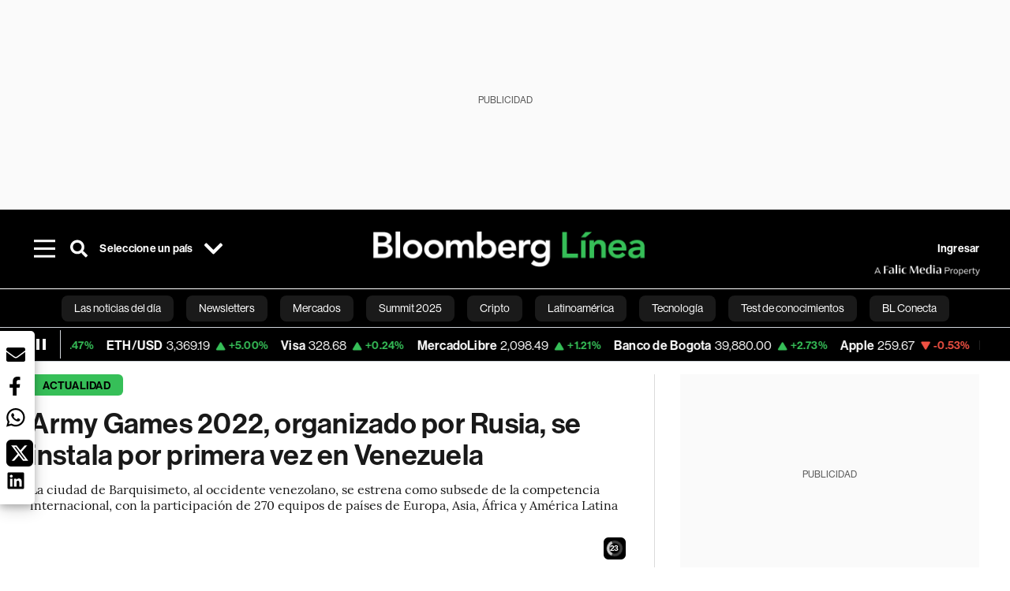

--- FILE ---
content_type: text/html; charset=utf-8
request_url: https://www.bloomberglinea.com/2022/08/15/army-games-2022-organizado-por-rusia-se-instala-por-primera-vez-en-venezuela/
body_size: 86718
content:
<!DOCTYPE html><html lang="es"><head><script defer="" src="https://terrific.live/terrific-sdk.js" storeid="W2JtUOL9Gzr26mK7nlwG"></script><title>Army Games 2022, organizado por Rusia, se instala por primera vez en Venezuela</title><meta charSet="UTF-8"/><meta name="viewport" content="width=device-width, initial-scale=1"/><meta name="robots" content="index, follow, max-image-preview:large"/><meta name="googlebot-news" content="index"/><meta name="googlebot" content="index, follow"/><meta name="bingbot" content="index, follow"/><meta name="description" content="La ciudad de Barquisimeto, al occidente venezolano, se estrena como subsede de la competencia internacional, con la participación de 270 equipos de países de Europa, Asia, África y América Latina"/><meta name="url" content="https://www.bloomberglinea.com/2022/08/15/army-games-2022-organizado-por-rusia-se-instala-por-primera-vez-en-venezuela/"/><meta property="url" content="https://www.bloomberglinea.com/2022/08/15/army-games-2022-organizado-por-rusia-se-instala-por-primera-vez-en-venezuela/"/><meta name="distribution" content="global"/><meta property="og:title" content="Army Games 2022, organizado por Rusia, se instala por primera vez en Venezuela"/><meta property="og:locale" content="es"/><meta property="og:site_name" content="Bloomberg Línea"/><meta property="og:description" content="La ciudad de Barquisimeto, al occidente venezolano, se estrena como subsede de la competencia internacional, con la participación de 270 equipos de países de Europa, Asia, África y América Latina"/><meta property="og:image" itemProp="image" content="https://www.bloomberglinea.com/resizer/v2/GEAPLR32RZF7DDICCKCLCS6ELM.jpeg?auth=b8d415f8acd0e0433f2b86c104f0c53c431ca67b84427ad8743e0ac450794b7e&amp;width=1200&amp;height=630&amp;quality=80&amp;smart=true"/><meta property="og:image:width" content="1200"/><meta property="og:image:height" content="630"/><meta property="og:url" content="https://www.bloomberglinea.com/2022/08/15/army-games-2022-organizado-por-rusia-se-instala-por-primera-vez-en-venezuela/"/><meta property="og:type" content="article"/><meta property="og:image:secure_url" content="https://www.bloomberglinea.com/resizer/v2/GEAPLR32RZF7DDICCKCLCS6ELM.jpeg?auth=b8d415f8acd0e0433f2b86c104f0c53c431ca67b84427ad8743e0ac450794b7e&amp;width=1200&amp;height=630&amp;quality=80&amp;smart=true"/><meta property="twitter:title" content="Army Games 2022, organizado por Rusia, se instala por primera vez en Venezuela"/><meta property="twitter:site" content="BloombergLinea_"/><meta property="twitter:card" content="summary_large_image"/><meta property="twitter:creator" content="@BloombergLinea_"/><meta property="twitter:image" content="https://www.bloomberglinea.com/resizer/v2/GEAPLR32RZF7DDICCKCLCS6ELM.jpeg?auth=b8d415f8acd0e0433f2b86c104f0c53c431ca67b84427ad8743e0ac450794b7e&amp;width=1200&amp;height=675&amp;quality=80&amp;smart=true"/><meta property="twitter:description" content="La ciudad de Barquisimeto, al occidente venezolano, se estrena como subsede de la competencia internacional, con la participación de 270 equipos de países de Europa, Asia, África y América Latina"/><meta property="article:section" content="Actualidad"/><meta property="article:author" content="Raylí Luján"/><meta property="article:published_time" content="2022-08-16T14:47:29.717Z"/><meta property="article:modified_time" content="2022-08-16T14:47:30.280Z"/><meta property="fb:pages" content="108739521316560"/><meta property="fb:app_id" content="522039962462714"/><meta property="fb:use_automatic_ad_placement" content="enable=true ad_density=default"/><meta name="google-site-verification" content="flGAYEj6TsMc8IhLqQa_pW-GIdOgEevLsfmKZG-Avgs"/><meta name="dailymotion-domain-verification" content="dm8zjm379nh7onhre"/><meta property="article:tag" content="Bloomberg Línea"/><meta property="article:tag" content="Bloomberg Línea Venezuela"/><meta property="article:tag" content="Las noticias del día"/><meta property="article:tag" content="Venezuela"/><meta property="article:tag" content="Militares venezolanos"/><meta property="article:tag" content="Rusia"/><link rel="icon" type="image/x-icon" href="/pf/resources/images/favicon.png?d=2254"/><link rel="preload" href="https://use.typekit.net/zbm2wvb.css" as="style"/><link rel="stylesheet" href="https://use.typekit.net/zbm2wvb.css" media="print"/><noscript><link href="https://use.typekit.net/zbm2wvb.css" rel="stylesheet"/></noscript><style>a {
            color: inherit;
            text-decoration: inherit;
          }</style><link rel="amphtml" href="https://www.bloomberglinea.com/2022/08/15/army-games-2022-organizado-por-rusia-se-instala-por-primera-vez-en-venezuela/?outputType=amp"/><link rel="canonical" href="https://www.bloomberglinea.com/2022/08/15/army-games-2022-organizado-por-rusia-se-instala-por-primera-vez-en-venezuela/"/><link rel="preconnect" href="https://static.chartbeat.com/"/><link rel="dns-prefetch" href="https://static.chartbeat.com/"/><link rel="preconnect" href="https://www.google-analytics.com/"/><link rel="dns-prefetch" href="https://www.google-analytics.com/"/><link rel="preconnect" href="https://s.go-mpulse.net/"/><link rel="dns-prefetch" href="https://s.go-mpulse.net/"/><link rel="preconnect" href="https://stats.g.doubleclick.net/"/><link rel="dns-prefetch" href="https://stats.g.doubleclick.net/"/><link rel="preconnect" href="https://www.googletagservices.com/"/><link rel="dns-prefetch" href="https://www.googletagservices.com/"/><link rel="preconnect" href="https://cdn.taboola.com/"/><link rel="dns-prefetch" href="https://cdn.taboola.com/"/><link rel="preconnect" href="https://cdn.cxense.com/"/><link rel="dns-prefetch" href="https://cdn.cxense.com/"/><link rel="preconnect" href="https://cdn.privacy-mgmt.com/"/><link rel="dns-prefetch" href="https://cdn.privacy-mgmt.com/"/><script defer="">
    
    !function(t){var e={};function n(r){if(e[r])return e[r].exports;var o=e[r]={i:r,l:!1,exports:{}};return t[r].call(o.exports,o,o.exports,n),o.l=!0,o.exports}n.m=t,n.c=e,n.d=function(t,e,r){n.o(t,e)||Object.defineProperty(t,e,{enumerable:!0,get:r})},n.r=function(t){"undefined"!=typeof Symbol&&Symbol.toStringTag&&Object.defineProperty(t,Symbol.toStringTag,{value:"Module"}),Object.defineProperty(t,"__esModule",{value:!0})},n.t=function(t,e){if(1&e&&(t=n(t)),8&e)return t;if(4&e&&"object"==typeof t&&t&&t.__esModule)return t;var r=Object.create(null);if(n.r(r),Object.defineProperty(r,"default",{enumerable:!0,value:t}),2&e&&"string"!=typeof t)for(var o in t)n.d(r,o,function(e){return t[e]}.bind(null,o));return r},n.n=function(t){var e=t&&t.__esModule?function(){return t.default}:function(){return t};return n.d(e,"a",e),e},n.o=function(t,e){return Object.prototype.hasOwnProperty.call(t,e)},n.p="",n(n.s=3)}([function(t,e,n){var r=n(2);t.exports=!r((function(){return 7!=Object.defineProperty({},"a",{get:function(){return 7}}).a}))},function(t,e){t.exports=function(t){return"object"==typeof t?null!==t:"function"==typeof t}},function(t,e){t.exports=function(t){try{return!!t()}catch(t){return!0}}},function(t,e,n){n(4),function(){if("function"!=typeof window.__tcfapi){var t,e=[],n=window,r=n.document;!n.__tcfapi&&function t(){var e=!!n.frames.__tcfapiLocator;if(!e)if(r.body){var o=r.createElement("iframe");o.style.cssText="display:none",o.name="__tcfapiLocator",r.body.appendChild(o)}else setTimeout(t,5);return!e}()&&(n.__tcfapi=function(){for(var n=arguments.length,r=new Array(n),o=0;o<n;o++)r[o]=arguments[o];if(!r.length)return e;if("setGdprApplies"===r[0])r.length>3&&2===parseInt(r[1],10)&&"boolean"==typeof r[3]&&(t=r[3],"function"==typeof r[2]&&r[2]("set",!0));else if("ping"===r[0]){var i={gdprApplies:t,cmpLoaded:!1,apiVersion:"2.0"};"function"==typeof r[2]&&r[2](i,!0)}else e.push(r)},n.addEventListener("message",(function(t){var e="string"==typeof t.data,r={};try{r=e?JSON.parse(t.data):t.data}catch(t){}var o=r.__tcfapiCall;o&&n.__tcfapi(o.command,o.parameter,o.version,(function(n,r){var i={__tcfapiReturn:{returnValue:n,success:r,callId:o.callId}};e&&(i=JSON.stringify(i)),t.source.postMessage(i,"*")}))}),!1))}}()},function(t,e,n){var r=n(0),o=n(5).f,i=Function.prototype,c=i.toString,u=/^s*function ([^ (]*)/;r&&!("name"in i)&&o(i,"name",{configurable:!0,get:function(){try{return c.call(this).match(u)[1]}catch(t){return""}}})},function(t,e,n){var r=n(0),o=n(6),i=n(10),c=n(11),u=Object.defineProperty;e.f=r?u:function(t,e,n){if(i(t),e=c(e,!0),i(n),o)try{return u(t,e,n)}catch(t){}if("get"in n||"set"in n)throw TypeError("Accessors not supported");return"value"in n&&(t[e]=n.value),t}},function(t,e,n){var r=n(0),o=n(2),i=n(7);t.exports=!r&&!o((function(){return 7!=Object.defineProperty(i("div"),"a",{get:function(){return 7}}).a}))},function(t,e,n){var r=n(8),o=n(1),i=r.document,c=o(i)&&o(i.createElement);t.exports=function(t){return c?i.createElement(t):{}}},function(t,e,n){(function(e){var n=function(t){return t&&t.Math==Math&&t};t.exports=n("object"==typeof globalThis&&globalThis)||n("object"==typeof window&&window)||n("object"==typeof self&&self)||n("object"==typeof e&&e)||Function("return this")()}).call(this,n(9))},function(t,e){var n;n=function(){return this}();try{n=n||new Function("return this")()}catch(t){"object"==typeof window&&(n=window)}t.exports=n},function(t,e,n){var r=n(1);t.exports=function(t){if(!r(t))throw TypeError(String(t)+" is not an object");return t}},function(t,e,n){var r=n(1);t.exports=function(t,e){if(!r(t))return t;var n,o;if(e&&"function"==typeof(n=t.toString)&&!r(o=n.call(t)))return o;if("function"==typeof(n=t.valueOf)&&!r(o=n.call(t)))return o;if(!e&&"function"==typeof(n=t.toString)&&!r(o=n.call(t)))return o;throw TypeError("Can't convert object to primitive value")}}]);
    </script>

    <script>
    (function () { var e = false; var c = window; var t = document; function r() { if
    (!c.frames["__uspapiLocator"]) { if (t.body) { var a = t.body; var e = t.createElement("iframe"); e.style.cssText =
    "display:none"; e.name = "__uspapiLocator"; a.appendChild(e) } else { setTimeout(r, 5) } } } r(); function p() { var
    a = arguments; __uspapi.a = __uspapi.a || []; if (!a.length) { return __uspapi.a } else if (a[0] === "ping") { a[2]({
    gdprAppliesGlobally: e, cmpLoaded: false }, true) } else { __uspapi.a.push([].slice.apply(a)) } } function l(t) { var r
    = typeof t.data === "string"; try { var a = r ? JSON.parse(t.data) : t.data; if (a.__cmpCall) { var n = a.__cmpCall;
    c.__uspapi(n.command, n.parameter, function (a, e) { var c = { __cmpReturn: { returnValue: a, success: e, callId:
    n.callId } }; t.source.postMessage(r ? JSON.stringify(c) : c, "*") }) } } catch (a) { } } if (typeof __uspapi !==
    "function") { c.__uspapi = p; __uspapi.msgHandler = l; c.addEventListener("message", l, false) } })();
    </script>

    <script>
window.__gpp_addFrame=function(e){if(!window.frames[e])if(document.body){var t=document.createElement("iframe");t.style.cssText="display:none",t.name=e,document.body.appendChild(t)}else window.setTimeout(window.__gpp_addFrame,10,e)},window.__gpp_stub=function(){var e=arguments;if(__gpp.queue=__gpp.queue||[],__gpp.events=__gpp.events||[],!e.length||1==e.length&&"queue"==e[0])return __gpp.queue;if(1==e.length&&"events"==e[0])return __gpp.events;var t=e[0],p=e.length>1?e[1]:null,s=e.length>2?e[2]:null;if("ping"===t)p({gppVersion:"1.1",cmpStatus:"stub",cmpDisplayStatus:"hidden",signalStatus:"not ready",supportedAPIs:["2:tcfeuv2","5:tcfcav1","6:uspv1","7:usnatv1","8:uscav1","9:usvav1","10:uscov1","11:usutv1","12:usctv1"],cmpId:0,sectionList:[],applicableSections:[],gppString:"",parsedSections:{}},!0);else if("addEventListener"===t){"lastId"in __gpp||(__gpp.lastId=0),__gpp.lastId++;var n=__gpp.lastId;__gpp.events.push({id:n,callback:p,parameter:s}),p({eventName:"listenerRegistered",listenerId:n,data:!0,pingData:{gppVersion:"1.1",cmpStatus:"stub",cmpDisplayStatus:"hidden",signalStatus:"not ready",supportedAPIs:["2:tcfeuv2","5:tcfcav1","6:uspv1","7:usnatv1","8:uscav1","9:usvav1","10:uscov1","11:usutv1","12:usctv1"],cmpId:0,sectionList:[],applicableSections:[],gppString:"",parsedSections:{}}},!0)}else if("removeEventListener"===t){for(var a=!1,i=0;i<__gpp.events.length;i++)if(__gpp.events[i].id==s){__gpp.events.splice(i,1),a=!0;break}p({eventName:"listenerRemoved",listenerId:s,data:a,pingData:{gppVersion:"1.1",cmpStatus:"stub",cmpDisplayStatus:"hidden",signalStatus:"not ready",supportedAPIs:["2:tcfeuv2","5:tcfcav1","6:uspv1","7:usnatv1","8:uscav1","9:usvav1","10:uscov1","11:usutv1","12:usctv1"],cmpId:0,sectionList:[],applicableSections:[],gppString:"",parsedSections:{}}},!0)}else"hasSection"===t?p(!1,!0):"getSection"===t||"getField"===t?p(null,!0):__gpp.queue.push([].slice.apply(e))},window.__gpp_msghandler=function(e){var t="string"==typeof e.data;try{var p=t?JSON.parse(e.data):e.data}catch(e){p=null}if("object"==typeof p&&null!==p&&"__gppCall"in p){var s=p.__gppCall;window.__gpp(s.command,(function(p,n){var a={__gppReturn:{returnValue:p,success:n,callId:s.callId}};e.source.postMessage(t?JSON.stringify(a):a,"*")}),"parameter"in s?s.parameter:null,"version"in s?s.version:"1.1")}},"__gpp"in window&&"function"==typeof window.__gpp||(window.__gpp=window.__gpp_stub,window.addEventListener("message",window.__gpp_msghandler,!1),window.__gpp_addFrame("__gppLocator"));
</script>
    
    <script>
        window._sp_queue = [];
        window._sp_ = {
        config: {
        accountId: 1753,
        baseEndpoint: 'https://cdn.privacy-mgmt.com',
        usnat: { includeUspApi: true },
        gdpr: { },
        events: {
        onMessageChoiceSelect: function(choiceType, actionType) {
            console.log('[event] onMessageChoiceSelect', arguments);
            
            // Integración con OneSignal - Manejar aceptación/rechazo
            if (choiceType && actionType) {
              // Si el usuario acepta (choiceType === 11 para aceptar todas las categorías en GDPR)
              if (choiceType === 11 || choiceType === 1 || actionType === 1) {
                console.log('[SourcePoint] User accepted consent, granting OneSignal consent');
                if (window.grantOneSignalConsent && typeof window.grantOneSignalConsent === 'function') {
                  window.grantOneSignalConsent().then(function(success) {
                    console.log('[SourcePoint] OneSignal consent granted:', success);
                  }).catch(function(error) {
                    console.error('[SourcePoint] Error granting OneSignal consent:', error);
                  });
                }
              } 
              // Si el usuario rechaza
              else if (choiceType === 13 || choiceType === 15) {
                console.log('[SourcePoint] User rejected consent, revoking OneSignal consent');
                if (window.revokeOneSignalConsent && typeof window.revokeOneSignalConsent === 'function') {
                  window.revokeOneSignalConsent().then(function(success) {
                    console.log('[SourcePoint] OneSignal consent revoked:', success);
                  }).catch(function(error) {
                    console.error('[SourcePoint] Error revoking OneSignal consent:', error);
                  });
                }
              }
            }
        },
        onMessageReady: function() {
            console.log('[event] onMessageReady', arguments);
        },
        onMessageChoiceError: function() {
            console.log('[event] onMessageChoiceError', arguments);
        },
        onPrivacyManagerAction: function() {
            console.log('[event] onPrivacyManagerAction', arguments);
        },
        onPMCancel: function() {
            console.log('[event] onPMCancel', arguments);
        },
        onMessageReceiveData: function() {
            console.log('[event] onMessageReceiveData', arguments);
        },
        onSPPMObjectReady: function() {
            console.log('[event] onSPPMObjectReady', arguments);
        },
        onConsentReady: function (message_type, uuid, string, info) {
          console.log('[event] onConsentReady', arguments)
          console.log('[SourcePoint] Consent info:', { message_type: message_type, uuid: uuid, applies: info.applies, string: string });
          
          // Función para intentar otorgar consentimiento (con reintentos si OneSignal no está listo)
          var grantConsentWithRetry = function(reason, maxRetries) {
            maxRetries = maxRetries || 10;
            var retries = 0;
            
            var tryGrant = function() {
              if (window.grantOneSignalConsent && typeof window.grantOneSignalConsent === 'function') {
                console.log('[SourcePoint] ' + reason + ', granting OneSignal consent');
                window.grantOneSignalConsent().then(function(success) {
                  console.log('[SourcePoint] OneSignal consent granted:', success);
                }).catch(function(error) {
                  console.error('[SourcePoint] Error granting OneSignal consent:', error);
                });
              } else if (retries < maxRetries) {
                retries++;
                console.log('[SourcePoint] OneSignal not ready yet, retry ' + retries + '/' + maxRetries);
                setTimeout(tryGrant, 500); // Reintentar cada 500ms
              } else {
                console.warn('[SourcePoint] OneSignal not available after ' + maxRetries + ' retries');
                // Guardar flag para que OneSignal lo detecte cuando se inicialice
                try {
                  localStorage.setItem('sourcepoint_consent_pending', 'true');
                  console.log('[SourcePoint] Saved consent flag for OneSignal to detect on init');
                } catch (e) {
                  console.error('[SourcePoint] Could not save consent flag:', e);
                }
              }
            };
            
            tryGrant();
          };
          
          // Para GDPR: verificar si el usuario tiene consentimiento previo
          if (message_type === "gdpr" && info.applies) {
            console.log('[SourcePoint] GDPR applies, checking consent status');
            
            // Si hay tcString, significa que el usuario dio consentimiento
            if (string && string.length > 0) {
              console.log('[SourcePoint] GDPR consent string found:', string.substring(0, 20) + '...');
              grantConsentWithRetry('Previous GDPR consent found');
            } else {
              console.log('[SourcePoint] No GDPR consent string, waiting for user action');
            }
            
            // También verificar con __tcfapi para más detalles
            if (typeof window.__tcfapi === 'function') {
              window.__tcfapi('getTCData', 2, function(tcData, success) {
                console.log('[SourcePoint] TCF Data:', tcData);
                
                if (success && tcData && tcData.tcString && tcData.tcString.length > 0) {
                  console.log('[SourcePoint] TCF API confirms consent');
                  grantConsentWithRetry('TCF API consent confirmed');
                }
              });
            } else {
              console.warn('[SourcePoint] __tcfapi not available');
            }
          }
          
          // Para USNAT/CCPA: verificar consentimiento
          if (message_type === "usnat" && info.applies) {
            console.log('[SourcePoint] USNAT applies, granting consent');
            grantConsentWithRetry('USNAT consent detected');
          }
          
          if((message_type == "usnat") && (info.applies)){
            /* code to insert the USNAT footer link */
            document.getElementById("pmLink").style.visibility="visible"; 
            document.getElementById("pmLink").innerHTML= "Do Not Sell or Share My Personal Information";
            document.getElementById("pmLink").onclick= function(){
              window._sp_.usnat.loadPrivacyManagerModal('1039660');
            }
          }
          if((message_type == "gdpr") && (info.applies)){
            /* code to insert the GDPR footer link */
            document.getElementById("pmLink").style.visibility="visible"; 
            document.getElementById("pmLink").innerHTML= "Privacy Preferences";
            document.getElementById("pmLink").onclick= function(){
              window._sp_.gdpr.loadPrivacyManagerModal('528582');
            }
          }     
        },
        onError: function() {
            console.log('[event] onError', arguments);
        },
        }
        }
        }
    </script>
    <script src='https://cdn.privacy-mgmt.com/unified/wrapperMessagingWithoutDetection.js' async></script>
    </script><script defer="">
    (function(w,d,s,l,i){w[l]=w[l]||[];w[l].push({'gtm.start':
      new Date().getTime(),event:'gtm.js'});var f=d.getElementsByTagName(s)[0],
      j=d.createElement(s),dl=l!='dataLayer'?'&l='+l:'';j.async=true;j.src=
      'https://www.googletagmanager.com/gtm.js?id='+i+dl;f.parentNode.insertBefore(j,f);
    })(window,document,'script','dataLayer','GTM-TZL2GGP');</script><script defer="" data-integration="facebook-Pixel">!function(f,b,e,v,n,t,s)
  {if(f.fbq)return;n=f.fbq=function(){n.callMethod?
  n.callMethod.apply(n,arguments):n.queue.push(arguments)};
  if(!f._fbq)f._fbq=n;n.push=n;n.loaded=!0;n.version='2.0';
  n.queue=[];t=b.createElement(e);t.async=!0;
  t.src=v;s=b.getElementsByTagName(e)[0];
  s.parentNode.insertBefore(t,s)}(window, document,'script',
  'https://connect.facebook.net/en_US/fbevents.js');
  fbq('init', '965267477702813');
  fbq('track', 'PageView');</script><script defer="" type="text/javascript" data-integration="clarity-ms">(function(c,l,a,r,i,t,y){
    c[a]=c[a]||function(){(c[a].q=c[a].q||[]).push(arguments)};
    t=l.createElement(r);t.async=1;t.src="https://www.clarity.ms/tag/"+i;
    y=l.getElementsByTagName(r)[0];y.parentNode.insertBefore(t,y);
})(window, document, "clarity", "script", "k8flwcgy8q");</script><script defer="" data-integration="twitter-Pixel">!function(e,t,n,s,u,a){e.twq||(s=e.twq=function(){s.exe?s.exe.apply(s,arguments):s.queue.push(arguments);
  },s.version='1.1',s.queue=[],u=t.createElement(n),u.async=!0,u.src='https://static.ads-twitter.com/uwt.js',
  a=t.getElementsByTagName(n)[0],a.parentNode.insertBefore(u,a))}(window,document,'script');
  twq('config', 'o89zp');</script><script defer="" data-integration="chartbeat">
    (function() {
        var _sf_async_config = window._sf_async_config = (window._sf_async_config || {});
        _sf_async_config.uid = 66274;
        _sf_async_config.domain = "bloomberglinea.com";
        _sf_async_config.useCanonical = true;
        _sf_async_config.useCanonicalDomain = true;
        _sf_async_config.sections = "Actualidad";
        _sf_async_config.authors = "Raylí Luján";
        function loadChartbeat() {
            var e = document.createElement('script');
            var n = document.getElementsByTagName('script')[0];
            e.type = 'text/javascript';
            e.async = true;
            e.src = '//static.chartbeat.com/js/chartbeat.js';
            n.parentNode.insertBefore(e, n);
        }
        loadChartbeat();
     })();</script><script defer="" src="https://securepubads.g.doubleclick.net/tag/js/gpt.js"></script><script defer="" src="https://ads.digitalcaramel.com/js/prebid/bloomberglinea.com.js?ts=1768422688427"></script><script defer="" src="https://www.googletagmanager.com/gtag/js?id=G-B97L4X34VF"></script><script defer="">
      window.dataLayer = window.dataLayer || [];
      function gtag(){dataLayer.push(arguments);}
      gtag('js', new Date());
      gtag('config', 'G-B97L4X34VF');</script><script>function runPaywall() {
        var pageType = 'article' || 'article';
        var section = 'Actualidad' || '';
        var canonicalUrl = 'https://www.bloomberglinea.com/2022/08/15/army-games-2022-organizado-por-rusia-se-instala-por-primera-vez-en-venezuela/' || '';
        var contentRestriction = '' || '';
        
        ArcP.run({
            paywallFunction: function(campaign) {
                console.log('Arc Paywall triggered!', { campaign: campaign, pageType: pageType, section: section });
            },
            customPageData: function() {
                return {
                    c: pageType,
                    s: section,
                    ci: canonicalUrl,
                    cr: contentRestriction
                };
            },
            resultsCallback: function(results) {
                console.log('Arc Paywall results:', results);
            }
        }).then(function(results) {
            console.log('Paywall script completed:', results);
        }).catch(function(error) {
            console.error('Paywall script error:', error);
        });
    }</script><script async="" src="https://bloomberglinea-bloomberglinea-prod.web.arc-cdn.net/arc/subs/p.min.js"></script><script type="application/ld+json">{"@context":"https://schema.org","@type":"NewsArticle","mainEntityOfPage":{"@type":"WebPage","@id":"https://www.bloomberglinea.com/2022/08/15/army-games-2022-organizado-por-rusia-se-instala-por-primera-vez-en-venezuela/"},"headline":"Army Games 2022, organizado por Rusia, se instala por primera vez en Venezuela","description":"La ciudad de Barquisimeto, al occidente venezolano, se estrena como subsede de la competencia internacional, con la participación de 270 equipos de países de Europa, Asia, África y América Latina","datePublished":"2022-08-16T14:47:29.717Z","dateModified":"2022-08-16T14:47:30.280Z","author":[{"@type":"Person","name":"Raylí Luján","url":"https://www.bloomberglinea.com/author/rayli-lujan/"}],"isPartOf":{"@type":["CreativeWork","Product"],"name":"Bloomberg Línea","productID":"bloomberglinea.com:basic","description":"La ciudad de Barquisimeto, al occidente venezolano, se estrena como subsede de la competencia internacional, con la participación de 270 equipos de países de Europa, Asia, África y América Latina","sku":"https://www.bloomberglinea.com","image":"","brand":{"@type":"brand","name":"Bloomberg Línea"},"offers":{"@type":"offer","url":"https://www.bloomberglinea.com"}},"publisher":{"@id":"https://www.bloomberglinea.com","@type":"NewsMediaOrganization","name":"Bloomberg Línea","url":"https://www.bloomberglinea.com","logo":{"@type":"ImageObject","url":"https://cloudfront-us-east-1.images.arcpublishing.com/bloomberglinea/6PXGUSA54RFSPD7CJ4A4WMORVY.png","width":600,"height":60},"sameAs":["https://www.facebook.com/BloombergLinea","https://twitter.com/BloombergLinea_","https://www.youtube.com/channel/UCt4iMhUHxnKfxJXIW36Y4Rw","https://www.tiktok.com/@bloomberglinea","https://open.spotify.com/show/0NXF3nHMLWO7qEdaUsp99b","https://www.instagram.com/bloomberglinea"]},"hasPart":{"@type":"WebPageElement","isAccessibleForFree":false,"cssSelector":".article-body-wrapper-bl"},"isAccessibleForFree":false,"image":{"@context":"https://schema.org","@type":"ImageObject","url":"","author":[],"name":"Army Games 2022, organizado por Rusia, se instala por primera vez en Venezuela"},"articleSection":"Actualidad","mainEntity":{"@type":"ItemList","itemListElement":[{"@type":"ListItem","position":0,"item":{"@type":"WebPage","@id":"https://www.bloomberglinea.com/tags/bloomberg-linea/"}},{"@type":"ListItem","position":1,"item":{"@type":"WebPage","@id":"https://www.bloomberglinea.com/tags/bloomberg-linea-venezuela/"}},{"@type":"ListItem","position":2,"item":{"@type":"WebPage","@id":"https://www.bloomberglinea.com/tags/las-noticias-del-dia/"}},{"@type":"ListItem","position":3,"item":{"@type":"WebPage","@id":"https://www.bloomberglinea.com/tags/venezuela/"}},{"@type":"ListItem","position":4,"item":{"@type":"WebPage","@id":"https://www.bloomberglinea.com/tags/militares-venezolano/"}},{"@type":"ListItem","position":5,"item":{"@type":"WebPage","@id":"https://www.bloomberglinea.com/tags/rusia/"}}]},"articleBody":" Caracas — Venezuela se convirtió por primera vez en una subsede de los Army Games 2022, una competencia internacional organizada por Rusia, con la participación de 270 equipos militares de países de Europa, Asia, África y América Latina. El campo de entrenamiento militar de Alabino, en la región de Moscú, es la sede principal de los juegos que han sido referidos como los Olímpicos de Guerra, y los que se fundaron en 2015, con el Ministerio de Defensa ruso como patrocinador principal. La ciudad de Barquisimeto, al occidente venezolano, funcionará como subsede en esta primera edición, recibiendo desde el pasado 6 de agosto a las delegaciones de Rusia, Bielorrusia, Uzbekistán, Myanmar, Abjasia y China, de acuerdo a lo reportado por el gobernador del estado Lara, Adolfo Pereira. Entre el 13 y el 27 de agosto, en el Fuerte Terepaima, Cabudare, se desarrollarán actividades de recorrido con obstáculos naturales y artificiales, pistas de batalla, zonas de tiro y el biatlón de tanques, una de las principales competencias. La Fuerza Armada Nacional Bolivariana así como el Ministerio de la Defensa han estado al frente de las comunicaciones relacionadas con el evento, aunque con baja promoción desde los más altos niveles del gobierno venezolano. Para Rocío San Miguel, especialista en temas militares y presidente de la ONG Control Ciudadano, la ausencia de publicidad podría atribuírsele al costo político que representa para el país, y su exposición con respecto a la presencia de actores internacionales con fuerza militar, a pesar de la información reservada que se pueda mantener sobre datos cuantitativos detrás de los equipos participantes. El objetivo final del evento, en el que Venezuela habría mostrado un bajo rendimiento durante la primera jornada, obteniendo la cuarta posición en el biatlón de tanques, se ubica más allá de los logros que puedan alcanzar los equipos victoriosos, a juicio de San Miguel. “A Rusia le ha venido bien en materia de diplomacia militar, de consolidar lazos con aliados estratégicos (...) Todos los países que funcionan como subsede, son compradores de armas rusas, es una ecuación ganar-ganar para Rusia, y tiene ese elemento particular que por primera vez se realiza en el Hemisferio Occidental, que no es afín a la incidencia rusa”, explica en conversación con Bloomberg Línea, referente a las nueve subsedes seleccionadas. Andrei Serbin, internacionalista y experto en materia de seguridad, coincide en que la idea de Rusia, a través de los Army Games, es consolidar los lazos militares con aquellos países dispuestos a adquirir equipamiento ruso a mediano o largo plazo. “Elegir a Venezuela como subsede, tampoco es innovador, porque Vietnam ya fue el año pasado subsede, era normal que buscaran a otro país para que fuera subsede este año, y era relevante incluir un país latinoamericano, y qué mejores lazos que los que ya tiene con Venezuela”, comenta en contacto con BBL. La relación entre la administración de Nicolás Maduro y Vladimir Putin, que ha sido reforzada con las demostraciones de respaldo al Kremlin, en medio de la guerra en Ucrania, sigue utilizándose como parte de la estrategia rusa para asegurar su presencia en la región, a la que ahora se le añade este elemento. Serbin, aunque asegura que los Army Games no reflejarían una instancia de cooperación de alto riesgo, por no presentarse precisamente bajo un formato de maniobras combinadas entre países, sí formaría parte de los elementos que Rusia ha manejado para demostrar su presencia en la nación suramericana. “Rusia siempre ha sido explícita con el mensaje que envía a Estados Unidos y parte de ello es ser una molestia, pero me parece más significativo la visita de bombarderos nucleares, o la venta de equipos militares durante la era Chávez. Este no es un mensaje oculto, es un elemento más de una estrategia, de demostración”, explica el analista. El beneficio económico detrás de los Army Games, estaría más orientado a los avances que pueda obtener Rusia, a juicio de Serbin, una vez que se permita concretar acuerdos militares, con los que hasta ahora se ha visto limitado. Para Venezuela, sin embargo, actividades militares como las que se podrán experimentar en las llamadas ‘Olimpíadas de Guerra’, representan una fuente de orgullo a lo interno de su Fuerza Armada, a la que se le permitirá medirse y competir con otros países."}</script><script type="application/ld+json">{"@type":"BreadcrumbList","@context":"https://schema.org","itemListElement":[{"@type":"ListItem","position":1,"name":"Bloomberg Línea","item":"https://www.bloomberglinea.com"},{"@type":"ListItem","position":2,"name":"Actualidad","item":"https://www.bloomberglinea.com/actualidad/"},{"@type":"ListItem","position":3,"name":"Army Games 2022, organizado por Rusia, se instala por primera vez en Venezuela","item":"https://www.bloomberglinea.com/2022/08/15/army-games-2022-organizado-por-rusia-se-instala-por-primera-vez-en-venezuela/"}]}</script><script type="application/ld+json">{"@context":"http://schema.org","@graph":[{"@context":"http://schema.org","@type":"SiteNavigationElement","name":"Las noticias del día","url":"/tags/las-noticias-del-dia/"},{"@context":"http://schema.org","@type":"SiteNavigationElement","name":"Newsletters","url":"https://www.bloomberglinea.com/newsletter/"},{"@context":"http://schema.org","@type":"SiteNavigationElement","name":"Mercados","url":"/mercados"},{"@context":"http://schema.org","@type":"SiteNavigationElement","name":"Summit 2025","url":"https://www.bloomberglinea.com/summit-2025-mexico/"},{"@context":"http://schema.org","@type":"SiteNavigationElement","name":"Cripto","url":"/cripto"},{"@context":"http://schema.org","@type":"SiteNavigationElement","name":"Latinoamérica","url":"/latinoamerica"},{"@context":"http://schema.org","@type":"SiteNavigationElement","name":"Tecnología","url":"/tecnologia"},{"@context":"http://schema.org","@type":"SiteNavigationElement","name":"Test de conocimientos","url":"/quiz-test-sobre-economia/"},{"@context":"http://schema.org","@type":"SiteNavigationElement","name":"BL Conecta","url":"/brandedcontent"},{"@context":"http://schema.org","@type":"SiteNavigationElement","name":"Negocios","url":"/negocios"},{"@context":"http://schema.org","@type":"SiteNavigationElement","name":"Podcasts","url":"/podcasts"},{"@context":"http://schema.org","@type":"SiteNavigationElement","name":"Bloomberg Green","url":"/esg/linea-green"},{"@context":"http://schema.org","@type":"SiteNavigationElement","name":"Economía","url":"/economia"},{"@context":"http://schema.org","@type":"SiteNavigationElement","name":"Estilo de vida","url":"/estilo-de-vida"},{"@context":"http://schema.org","@type":"SiteNavigationElement","name":"Mundo","url":"/mundo"},{"@context":"http://schema.org","@type":"SiteNavigationElement","name":"Videos","url":"/videos"},{"@context":"http://schema.org","@type":"SiteNavigationElement","name":"English","url":"/english"}]}</script><script type="application/ld+json">{"@context":"https://schema.org","@type":"DataFeed","name":"Army Games 2022, organizado por Rusia, se instala por primera vez en Venezuela","description":"La ciudad de Barquisimeto, al occidente venezolano, se estrena como subsede de la competencia internacional, con la participación de 270 equipos de países de Europa, Asia, África y América Latina","creator":{"@type":"Organization","name":"Bloomberg Línea","logo":{"@type":"ImageObject","url":"https://cloudfront-us-east-1.images.arcpublishing.com/bloomberglinea/6PXGUSA54RFSPD7CJ4A4WMORVY.png"}},"dataFeedElement":[{"@type":"DataFeedItem","item":{"@type":"Thing","name":"Bloomberg Línea"}},{"@type":"DataFeedItem","item":{"@type":"Thing","name":"Bloomberg Línea Venezuela"}},{"@type":"DataFeedItem","item":{"@type":"Thing","name":"Las noticias del día"}},{"@type":"DataFeedItem","item":{"@type":"Thing","name":"Venezuela"}},{"@type":"DataFeedItem","item":{"@type":"Thing","name":"Militares venezolanos"}},{"@type":"DataFeedItem","item":{"@type":"Thing","name":"Rusia"}}]}</script><script type="application/javascript" id="polyfill-script">if(!Array.prototype.includes||!(window.Object && window.Object.assign)||!window.Promise||!window.Symbol||!window.fetch){document.write('<script type="application/javascript" src="/pf/dist/engine/polyfill.js?d=2254&mxId=00000000" defer=""><\/script>')}</script><script id="fusion-engine-react-script" type="application/javascript" src="/pf/dist/engine/react.js?d=2254&amp;mxId=00000000" defer=""></script><script id="fusion-engine-combinations-script" type="application/javascript" src="/pf/dist/components/combinations/default.js?d=2254&amp;mxId=00000000" defer=""></script><link id="fusion-output-type-styles" rel="stylesheet" type="text/css" href="/pf/dist/components/output-types/default.css?d=2254&amp;mxId=00000000"/><link id="fusion-template-styles" rel="stylesheet" type="text/css" href="/pf/dist/components/combinations/default.css?d=2254&amp;mxId=00000000"/><style data-styled="" data-styled-version="5.3.11">.cztTld > img{max-width:100%;}/*!sc*/
data-styled.g5[id="Image__StyledPicture-sc-1g24b0j-0"]{content:"cztTld,"}/*!sc*/
.bedlyz{display:-webkit-box;display:-webkit-flex;display:-ms-flexbox;display:flex;-webkit-box-pack:center;-webkit-justify-content:center;-ms-flex-pack:center;justify-content:center;-webkit-align-items:center;-webkit-box-align:center;-ms-flex-align:center;align-items:center;position:relative;min-height:calc( 250px + 1rem );background-color:#FAFAFA;}/*!sc*/
@media screen and (max-width:1024px){.bedlyz{min-height:calc( 50px + 1rem );display:-webkit-box;display:-webkit-flex;display:-ms-flexbox;display:flex;}}/*!sc*/
@media screen and (max-width:768px){.bedlyz{min-height:calc( 50px + 1rem );display:-webkit-box;display:-webkit-flex;display:-ms-flexbox;display:flex;}}/*!sc*/
.ekcVGD{display:-webkit-box;display:-webkit-flex;display:-ms-flexbox;display:flex;-webkit-box-pack:center;-webkit-justify-content:center;-ms-flex-pack:center;justify-content:center;-webkit-align-items:center;-webkit-box-align:center;-ms-flex-align:center;align-items:center;position:relative;min-height:calc( 90px + 0rem );}/*!sc*/
@media screen and (max-width:1024px){.ekcVGD{min-height:calc( 50px + 0rem );display:-webkit-box;display:-webkit-flex;display:-ms-flexbox;display:flex;}}/*!sc*/
@media screen and (max-width:768px){.ekcVGD{min-height:calc( 50px + 0rem );display:-webkit-box;display:-webkit-flex;display:-ms-flexbox;display:flex;}}/*!sc*/
.bcqSIl{display:-webkit-box;display:-webkit-flex;display:-ms-flexbox;display:flex;-webkit-box-pack:center;-webkit-justify-content:center;-ms-flex-pack:center;justify-content:center;-webkit-align-items:center;-webkit-box-align:center;-ms-flex-align:center;align-items:center;position:relative;min-height:calc( 250px + 0rem );}/*!sc*/
@media screen and (max-width:1024px){.bcqSIl{min-height:calc( 250px + 0rem );display:-webkit-box;display:-webkit-flex;display:-ms-flexbox;display:flex;}}/*!sc*/
@media screen and (max-width:768px){.bcqSIl{min-height:calc( 250px + 0rem );display:-webkit-box;display:-webkit-flex;display:-ms-flexbox;display:flex;}}/*!sc*/
.fTyuDK{display:-webkit-box;display:-webkit-flex;display:-ms-flexbox;display:flex;-webkit-box-pack:center;-webkit-justify-content:center;-ms-flex-pack:center;justify-content:center;-webkit-align-items:center;-webkit-box-align:center;-ms-flex-align:center;align-items:center;position:relative;min-height:calc( 250px + 0rem );background-color:#FAFAFA;}/*!sc*/
@media screen and (max-width:1024px){.fTyuDK{min-height:calc( 250px + 0rem );display:-webkit-box;display:-webkit-flex;display:-ms-flexbox;display:flex;}}/*!sc*/
@media screen and (max-width:768px){.fTyuDK{min-height:calc( 250px + 0rem );display:-webkit-box;display:-webkit-flex;display:-ms-flexbox;display:flex;}}/*!sc*/
.halEoq{display:none;-webkit-box-pack:center;-webkit-justify-content:center;-ms-flex-pack:center;justify-content:center;-webkit-align-items:center;-webkit-box-align:center;-ms-flex-align:center;align-items:center;position:relative;min-height:calc( 100px + 0rem );}/*!sc*/
@media screen and (max-width:1024px){.halEoq{min-height:calc( 50px + 0rem );display:-webkit-box;display:-webkit-flex;display:-ms-flexbox;display:flex;}}/*!sc*/
@media screen and (max-width:768px){.halEoq{min-height:calc( 50px + 0rem );display:-webkit-box;display:-webkit-flex;display:-ms-flexbox;display:flex;}}/*!sc*/
.lkeidT{display:-webkit-box;display:-webkit-flex;display:-ms-flexbox;display:flex;-webkit-box-pack:center;-webkit-justify-content:center;-ms-flex-pack:center;justify-content:center;-webkit-align-items:center;-webkit-box-align:center;-ms-flex-align:center;align-items:center;position:relative;min-height:calc( 600px + 0rem );background-color:#FAFAFA;}/*!sc*/
@media screen and (max-width:1024px){.lkeidT{min-height:calc( 600px + 0rem );display:none;}}/*!sc*/
@media screen and (max-width:768px){.lkeidT{min-height:calc( 600px + 0rem );display:none;}}/*!sc*/
data-styled.g6[id="styled__StyledAdUnit-sc-1gy46gr-0"]{content:"bedlyz,ekcVGD,bcqSIl,fTyuDK,halEoq,lkeidT,"}/*!sc*/
.dNyvlH{top:118px;}/*!sc*/
@media screen and (max-width:1024px){.dNyvlH{top:18px;}}/*!sc*/
@media screen and (max-width:768px){.dNyvlH{top:18px;}}/*!sc*/
.cJwJYM{top:38px;}/*!sc*/
@media screen and (max-width:1024px){.cJwJYM{top:18px;}}/*!sc*/
@media screen and (max-width:768px){.cJwJYM{top:18px;}}/*!sc*/
.JCIvj{top:118px;}/*!sc*/
@media screen and (max-width:1024px){.JCIvj{top:118px;}}/*!sc*/
@media screen and (max-width:768px){.JCIvj{top:118px;}}/*!sc*/
.iOMvHP{top:293px;}/*!sc*/
@media screen and (max-width:1024px){.iOMvHP{top:293px;}}/*!sc*/
@media screen and (max-width:768px){.iOMvHP{top:293px;}}/*!sc*/
data-styled.g7[id="styled__StyledLabelAdUnit-sc-1gy46gr-1"]{content:"dNyvlH,cJwJYM,JCIvj,iOMvHP,"}/*!sc*/
.eQnJUz{font-family:neue-haas-grotesk-display,sans-serif;color:undefined;}/*!sc*/
data-styled.g10[id="primary-font__PrimaryFontStyles-sc-1rsd0cq-0"]{content:"eQnJUz,"}/*!sc*/
.iZfeBB{font-family:lora,sans-serif;}/*!sc*/
.iZfeBB h1,.iZfeBB h2,.iZfeBB h3,.iZfeBB h4,.iZfeBB h5,.iZfeBB h6,.iZfeBB figcaption,.iZfeBB table{font-family:neue-haas-grotesk-display,sans-serif;}/*!sc*/
.iZfeBB .body-paragraph,.iZfeBB .interstitial-link,.iZfeBB ol,.iZfeBB ul,.iZfeBB blockquote p,.iZfeBB blockquote{font-family:lora,sans-serif;}/*!sc*/
data-styled.g20[id="default__ArticleBody-sc-108h6at-2"]{content:"iZfeBB,"}/*!sc*/
.faVOUg{-webkit-transition:fill 0.3s ease;transition:fill 0.3s ease;}/*!sc*/
.faVOUg:active,.faVOUg:hover{color:#fff;background-color:#5ee780;}/*!sc*/
data-styled.g58[id="linkHovers__LinkBackgroundHover-sc-1ad8end-0"]{content:"faVOUg,"}/*!sc*/
.clsCaF{background-color:#36BF58;}/*!sc*/
data-styled.g61[id="default__TagsLink-sc-12rlty5-0"]{content:"clsCaF,"}/*!sc*/
.cltZYY{background-color:#36BF58;}/*!sc*/
data-styled.g62[id="default__Mark-sc-12rlty5-1"]{content:"cltZYY,"}/*!sc*/
.jnVmns{display:-webkit-box;display:-webkit-flex;display:-ms-flexbox;display:flex;-webkit-box-pack:center;-webkit-justify-content:center;-ms-flex-pack:center;justify-content:center;}/*!sc*/
@media screen and (max-width:768px){.jnVmns{display:-webkit-box;display:-webkit-flex;display:-ms-flexbox;display:flex;-webkit-box-pack:center;-webkit-justify-content:center;-ms-flex-pack:center;justify-content:center;}}/*!sc*/
data-styled.g66[id="styles__StyledImage-sc-a4p5i1-0"]{content:"jnVmns,"}/*!sc*/
</style>
<script>(window.BOOMR_mq=window.BOOMR_mq||[]).push(["addVar",{"rua.upush":"false","rua.cpush":"true","rua.upre":"false","rua.cpre":"true","rua.uprl":"false","rua.cprl":"false","rua.cprf":"false","rua.trans":"SJ-bd132c8a-5fc8-4c17-87ee-a177106fa132","rua.cook":"false","rua.ims":"false","rua.ufprl":"false","rua.cfprl":"false","rua.isuxp":"false","rua.texp":"norulematch","rua.ceh":"false","rua.ueh":"false","rua.ieh.st":"0"}]);</script>
                              <script>!function(e){var n="https://s.go-mpulse.net/boomerang/";if("False"=="True")e.BOOMR_config=e.BOOMR_config||{},e.BOOMR_config.PageParams=e.BOOMR_config.PageParams||{},e.BOOMR_config.PageParams.pci=!0,n="https://s2.go-mpulse.net/boomerang/";if(window.BOOMR_API_key="7GSQT-9J5E9-RKEWU-NK62F-95GUY",function(){function e(){if(!o){var e=document.createElement("script");e.id="boomr-scr-as",e.src=window.BOOMR.url,e.async=!0,i.parentNode.appendChild(e),o=!0}}function t(e){o=!0;var n,t,a,r,d=document,O=window;if(window.BOOMR.snippetMethod=e?"if":"i",t=function(e,n){var t=d.createElement("script");t.id=n||"boomr-if-as",t.src=window.BOOMR.url,BOOMR_lstart=(new Date).getTime(),e=e||d.body,e.appendChild(t)},!window.addEventListener&&window.attachEvent&&navigator.userAgent.match(/MSIE [67]\./))return window.BOOMR.snippetMethod="s",void t(i.parentNode,"boomr-async");a=document.createElement("IFRAME"),a.src="about:blank",a.title="",a.role="presentation",a.loading="eager",r=(a.frameElement||a).style,r.width=0,r.height=0,r.border=0,r.display="none",i.parentNode.appendChild(a);try{O=a.contentWindow,d=O.document.open()}catch(_){n=document.domain,a.src="javascript:var d=document.open();d.domain='"+n+"';void(0);",O=a.contentWindow,d=O.document.open()}if(n)d._boomrl=function(){this.domain=n,t()},d.write("<bo"+"dy onload='document._boomrl();'>");else if(O._boomrl=function(){t()},O.addEventListener)O.addEventListener("load",O._boomrl,!1);else if(O.attachEvent)O.attachEvent("onload",O._boomrl);d.close()}function a(e){window.BOOMR_onload=e&&e.timeStamp||(new Date).getTime()}if(!window.BOOMR||!window.BOOMR.version&&!window.BOOMR.snippetExecuted){window.BOOMR=window.BOOMR||{},window.BOOMR.snippetStart=(new Date).getTime(),window.BOOMR.snippetExecuted=!0,window.BOOMR.snippetVersion=12,window.BOOMR.url=n+"7GSQT-9J5E9-RKEWU-NK62F-95GUY";var i=document.currentScript||document.getElementsByTagName("script")[0],o=!1,r=document.createElement("link");if(r.relList&&"function"==typeof r.relList.supports&&r.relList.supports("preload")&&"as"in r)window.BOOMR.snippetMethod="p",r.href=window.BOOMR.url,r.rel="preload",r.as="script",r.addEventListener("load",e),r.addEventListener("error",function(){t(!0)}),setTimeout(function(){if(!o)t(!0)},3e3),BOOMR_lstart=(new Date).getTime(),i.parentNode.appendChild(r);else t(!1);if(window.addEventListener)window.addEventListener("load",a,!1);else if(window.attachEvent)window.attachEvent("onload",a)}}(),"".length>0)if(e&&"performance"in e&&e.performance&&"function"==typeof e.performance.setResourceTimingBufferSize)e.performance.setResourceTimingBufferSize();!function(){if(BOOMR=e.BOOMR||{},BOOMR.plugins=BOOMR.plugins||{},!BOOMR.plugins.AK){var n="true"=="true"?1:0,t="",a="clmaeoyxhjkuu2ljh7zq-f-5c57f4dc0-clientnsv4-s.akamaihd.net",i="false"=="true"?2:1,o={"ak.v":"39","ak.cp":"1185127","ak.ai":parseInt("709724",10),"ak.ol":"0","ak.cr":28,"ak.ipv":4,"ak.proto":"h2","ak.rid":"86ece26","ak.r":52255,"ak.a2":n,"ak.m":"dscr","ak.n":"ff","ak.bpcip":"18.216.2.0","ak.cport":36356,"ak.gh":"23.214.20.42","ak.quicv":"","ak.tlsv":"tls1.3","ak.0rtt":"","ak.0rtt.ed":"","ak.csrc":"-","ak.acc":"","ak.t":"1768505331","ak.ak":"hOBiQwZUYzCg5VSAfCLimQ==WvRaQBu+QQKBnLd4Z2bcDFalkxihQwZ406efZbmYjMQnO/jsGuFcZNvY+UD8JboJPCv9U7Aak1XblwNPfn8NthpGU0O4Q8h5a5EeWr/spWvZ5G1Ap03bxAuV8/Cb/BKfskVtU68Q2k7iPofz/[base64]","ak.pv":"69","ak.dpoabenc":"","ak.tf":i};if(""!==t)o["ak.ruds"]=t;var r={i:!1,av:function(n){var t="http.initiator";if(n&&(!n[t]||"spa_hard"===n[t]))o["ak.feo"]=void 0!==e.aFeoApplied?1:0,BOOMR.addVar(o)},rv:function(){var e=["ak.bpcip","ak.cport","ak.cr","ak.csrc","ak.gh","ak.ipv","ak.m","ak.n","ak.ol","ak.proto","ak.quicv","ak.tlsv","ak.0rtt","ak.0rtt.ed","ak.r","ak.acc","ak.t","ak.tf"];BOOMR.removeVar(e)}};BOOMR.plugins.AK={akVars:o,akDNSPreFetchDomain:a,init:function(){if(!r.i){var e=BOOMR.subscribe;e("before_beacon",r.av,null,null),e("onbeacon",r.rv,null,null),r.i=!0}return this},is_complete:function(){return!0}}}}()}(window);</script></head><body><noscript><iframe src="https://www.googletagmanager.com/ns.html?id=GTM-TZL2GGP" height="0" width="0" style="display:none;visibility:hidden"></iframe></noscript><noscript><img height="1" width="1" alt="" style="display:none;visibility:hidden" src="https://www.facebook.com/tr?id=965267477702813&amp;ev=PageView&amp;noscript=1"/></noscript><div id="fusion-app"><header class="page-header"><div class="hide-container"><div id="arcad-feature-f0ftdF0MBvat5xe-19ea5317d41333" class="styled__StyledAdUnit-sc-1gy46gr-0 bedlyz arcad-feature-custom undefined false" display="all"><div class="styled__StyledLabelAdUnit-sc-1gy46gr-1 dNyvlH arcad-feature-label">PUBLICIDAD</div><div class="arcad-container"><div id="arcad_f0ftdF0MBvat5xe-19ea5317d41333" class="arcad ad-1300x250"></div></div></div></div><div class="btw"><div class=" bg-black"></div><div class="  "><div class="hidden md:flex md:items-center py-4 header-container-padding header-nav-container animation-container-logo w-full bg-black text-white false"><div class="flex flex-1 h-auto justify-between gap-x-4 items-center animation-position-logo false"><div class="animation-hide-container false"><div class="flex items-center space-x-2"><button id="h-menu-icon" role="button" aria-label="Menu" class="container-menu-icon cursor-pointer p-1 hover:opacity-80 w-11 h-11 md:w-9 md:h-7 flex justify-center items-center"><svg xmlns="http://www.w3.org/2000/svg" width="27" height="27" fill="none" viewBox="0 0 18 15"><path stroke="#FFF" stroke-width="2" d="M18 7.5H0M18 1H0m18 13H0"></path></svg></button><div class="flex hover:opacity-50 flex-none items-center justify-center bg-black rounded-md w-7 h-7 sm:w-9 p-1 border-black border-3 cursor-pointer" id="header-search"><svg width="27" height="27" xmlns="http://www.w3.org/2000/svg" viewBox="0 0 512 512" aria-hidden="true" focusable="false"><path fill="#FFF" d="M505 442.7L405.3 343c-4.5-4.5-10.6-7-17-7H372c27.6-35.3 44-79.7 44-128C416 93.1 322.9 0 208 0S0 93.1 0 208s93.1 208 208 208c48.3 0 92.7-16.4 128-44v16.3c0 6.4 2.5 12.5 7 17l99.7 99.7c9.4 9.4 24.6 9.4 33.9 0l28.3-28.3c9.4-9.4 9.4-24.6.1-34zM208 336c-70.7 0-128-57.2-128-128 0-70.7 57.2-128 128-128 70.7 0 128 57.2 128 128 0 70.7-57.2 128-128 128z"></path></svg></div><div class="flex items-center text-white container-country-selector min-w-max"><div class="mr-2 md:text-sm md:leading-tight font-bold">Seleccione un país</div><button class="cursor-pointer p-1 hover:opacity-50 h-11 w-11 md:w-9 md:h-7 flex justify-center items-center" id="country-menu-open" role="button" aria-label="country-menu"><svg width="27" height="27" xmlns="http://www.w3.org/2000/svg" viewBox="0 0 448 512" aria-hidden="true" focusable="false"><path fill="#FFF" d="M207.029 381.476L12.686 187.132c-9.373-9.373-9.373-24.569 0-33.941l22.667-22.667c9.357-9.357 24.522-9.375 33.901-.04L224 284.505l154.745-154.021c9.379-9.335 24.544-9.317 33.901.04l22.667 22.667c9.373 9.373 9.373 24.569 0 33.941L240.971 381.476c-9.373 9.372-24.569 9.372-33.942 0z"></path></svg></button></div></div></div><a href="/" rel="nofollow" id="header-main-logo"><img alt="Bloomberg Línea" class="animation-logo pointer-events-none false" title="Bloomberg Línea" height="100" width="720" src="/pf/resources/images/fallback-logo-black-720x100.png?d=2254"/></a><div class="relative flex"><div class="flex opacity-0 text-sm leading-tight relative items-center lg:w-60 lg:flex flex-none lg:justify-end md:space-x-4"><button role="button" id="header-login" class="text-sm leading-tight font-bold rounded-md text-white cursor-pointer">Ingresar</button></div><div class="absolute bottom-0 right-0 top-full mt-3 false"><div class="falic-media-container-desktop"><div class="btw"><div class="hover:opacity-50"><a target="_blank" rel="noopener noreferrer nofollow" href="/sobre-bloomberg-linea/" aria-label="Falic Media" class="h-6"><img class=" h-3.5 object-contain object-right" src="https://cloudfront-us-east-1.images.arcpublishing.com/bloomberglinea/WBUEZIAZTZGXLMHKVU4IF23VNE.png" width="306" height="32" alt="Falic Media" aria-label="Falic Media" loading="lazy"/></a></div></div></div></div></div></div></div><div class="undefined w-full border-t border-white bg-black text-white country-menu hidden header-container-padding header-nav-container"><div class="py-6"><div class="flex relative"><button role="button" id="country-menu-close" class="flex justify-end absolute top-0 right-0 cursor-pointer hover:text-hover hover:underline"><svg width="20" height="20" xmlns="http://www.w3.org/2000/svg" viewBox="0 0 352 512" aria-hidden="true" focusable="false"><path fill="#000" d="M242.72 256l100.07-100.07c12.28-12.28 12.28-32.19 0-44.48l-22.24-22.24c-12.28-12.28-32.19-12.28-44.48 0L176 189.28 75.93 89.21c-12.28-12.28-32.19-12.28-44.48 0L9.21 111.45c-12.28 12.28-12.28 32.19 0 44.48L109.28 256 9.21 356.07c-12.28 12.28-12.28 32.19 0 44.48l22.24 22.24c12.28 12.28 32.2 12.28 44.48 0L176 322.72l100.07 100.07c12.28 12.28 32.2 12.28 44.48 0l22.24-22.24c12.28-12.28 12.28-32.19 0-44.48L242.72 256z"></path></svg></button></div><div><div class="font-bold text-xs ">Idioma</div><div class=" grid grid-cols-2 md:grid-cols-4 lg:grid-cols-6 pb-4"><a id="country-menu-item-espanol" class="flex items-center font-bold justify-start my-4 hover:text-hover hover:underline" href="https://www.bloomberglinea.com/?noredirect"><div class="bg-country-flag-spanish mr-2 pointer-events-none"></div><span class="text-sm font-semibold pointer-events-none">Español</span></a><a id="country-menu-item-english" class="flex items-center font-bold justify-start my-4 hover:text-hover hover:underline" href="https://www.bloomberglinea.com/english/"><div class="bg-country-flag-english mr-2 pointer-events-none"></div><span class="text-sm font-semibold pointer-events-none">English</span></a><a id="country-menu-item-portugu-s" class="flex items-center font-bold justify-start my-4 hover:text-hover hover:underline" href="https://www.bloomberglinea.com.br"><div class="bg-country-flag-portuguese mr-2 pointer-events-none"></div><span class="text-sm font-semibold pointer-events-none">Português</span></a></div></div><div><div class="font-bold text-xs ">Norteamérica</div><div class=" grid grid-cols-2 md:grid-cols-4 lg:grid-cols-6 pb-4"><a id="country-menu-item-eeuu" class="flex items-center font-bold justify-start my-4 hover:text-hover hover:underline" href="https://www.bloomberglinea.com/mundo/eeuu/"><div class="bg-country-flag-usa mr-2 pointer-events-none"></div><span class="text-sm font-semibold pointer-events-none">EEUU</span></a><a id="country-menu-item-mexico" class="flex items-center font-bold justify-start my-4 hover:text-hover hover:underline" href="https://www.bloomberglinea.com/latinoamerica/mexico/"><div class="bg-country-flag-mexico mr-2 pointer-events-none"></div><span class="text-sm font-semibold pointer-events-none">México</span></a></div></div><div><a href="https://www.bloomberglinea.com/centroamerica/" class="font-bold text-xs hover:text-hover hover:underline">Centroamérica y el Caribe</a><div class=" grid grid-cols-2 md:grid-cols-4 lg:grid-cols-6 pb-4"><a id="country-menu-item-costa-rica" class="flex items-center font-bold justify-start my-4 hover:text-hover hover:underline" href="https://www.bloomberglinea.com/latinoamerica/costa-rica/"><div class="bg-country-flag-costarica mr-2 pointer-events-none"></div><span class="text-sm font-semibold pointer-events-none">Costa Rica</span></a><a id="country-menu-item-el-salvador" class="flex items-center font-bold justify-start my-4 hover:text-hover hover:underline" href="https://www.bloomberglinea.com/latinoamerica/el-salvador/"><div class="bg-country-flag-salvador mr-2 pointer-events-none"></div><span class="text-sm font-semibold pointer-events-none">El Salvador</span></a><a id="country-menu-item-caribe" class="flex items-center font-bold justify-start my-4 hover:text-hover hover:underline" href="https://www.bloomberglinea.com/tags/caribe/"><div class="bg-country-flag-centroamerica mr-2 pointer-events-none"></div><span class="text-sm font-semibold pointer-events-none">Caribe</span></a><a id="country-menu-item-nicaragua" class="flex items-center font-bold justify-start my-4 hover:text-hover hover:underline" href="https://www.bloomberglinea.com/tags/nicaragua/"><div class="bg-country-flag-nicaragua mr-2 pointer-events-none"></div><span class="text-sm font-semibold pointer-events-none">Nicaragua</span></a><a id="country-menu-item-guatemala" class="flex items-center font-bold justify-start my-4 hover:text-hover hover:underline" href="https://www.bloomberglinea.com/latinoamerica/guatemala/"><div class="bg-country-flag-guatemala mr-2 pointer-events-none"></div><span class="text-sm font-semibold pointer-events-none">Guatemala</span></a><a id="country-menu-item-honduras" class="flex items-center font-bold justify-start my-4 hover:text-hover hover:underline" href="https://www.bloomberglinea.com/latinoamerica/honduras/"><div class="bg-country-flag-honduras mr-2 pointer-events-none"></div><span class="text-sm font-semibold pointer-events-none">Honduras</span></a><a id="country-menu-item-panama" class="flex items-center font-bold justify-start my-4 hover:text-hover hover:underline" href="https://www.bloomberglinea.com/latinoamerica/panama/"><div class="bg-country-flag-panama mr-2 pointer-events-none"></div><span class="text-sm font-semibold pointer-events-none">Panamá</span></a><a id="country-menu-item-republica-dominicana" class="flex items-center font-bold justify-start my-4 hover:text-hover hover:underline" href="https://www.bloomberglinea.com/latinoamerica/republica-dominicana/"><div class="bg-country-flag-republicadominicana mr-2 pointer-events-none"></div><span class="text-sm font-semibold pointer-events-none">República Dominicana</span></a></div></div><div><a href="https://www.bloomberglinea.com/latinoamerica/" class="font-bold text-xs hover:text-hover hover:underline">Sudamérica</a><div class=" grid grid-cols-2 md:grid-cols-4 lg:grid-cols-6 pb-4"><a id="country-menu-item-argentina" class="flex items-center font-bold justify-start my-4 hover:text-hover hover:underline" href="https://www.bloomberglinea.com/latinoamerica/argentina/"><div class="bg-country-flag-argentina mr-2 pointer-events-none"></div><span class="text-sm font-semibold pointer-events-none">Argentina</span></a><a id="country-menu-item-bolivia" class="flex items-center font-bold justify-start my-4 hover:text-hover hover:underline" href="https://www.bloomberglinea.com/latinoamerica/bolivia/"><div class="bg-country-flag-bolivia mr-2 pointer-events-none"></div><span class="text-sm font-semibold pointer-events-none">Bolivia</span></a><a id="country-menu-item-brasil" class="flex items-center font-bold justify-start my-4 hover:text-hover hover:underline" href="https://www.bloomberglinea.com/latinoamerica/brasil/"><div class="bg-country-flag-brasil mr-2 pointer-events-none"></div><span class="text-sm font-semibold pointer-events-none">Brasil</span></a><a id="country-menu-item-chile" class="flex items-center font-bold justify-start my-4 hover:text-hover hover:underline" href="https://www.bloomberglinea.com/latinoamerica/chile/"><div class="bg-country-flag-chile mr-2 pointer-events-none"></div><span class="text-sm font-semibold pointer-events-none">Chile</span></a><a id="country-menu-item-colombia" class="flex items-center font-bold justify-start my-4 hover:text-hover hover:underline" href="https://www.bloomberglinea.com/latinoamerica/colombia/"><div class="bg-country-flag-colombia mr-2 pointer-events-none"></div><span class="text-sm font-semibold pointer-events-none">Colombia</span></a><a id="country-menu-item-ecuador" class="flex items-center font-bold justify-start my-4 hover:text-hover hover:underline" href="https://www.bloomberglinea.com/latinoamerica/ecuador/"><div class="bg-country-flag-ecuador mr-2 pointer-events-none"></div><span class="text-sm font-semibold pointer-events-none">Ecuador</span></a><a id="country-menu-item-peru" class="flex items-center font-bold justify-start my-4 hover:text-hover hover:underline" href="https://www.bloomberglinea.com/latinoamerica/peru/"><div class="bg-country-flag-peru mr-2 pointer-events-none"></div><span class="text-sm font-semibold pointer-events-none">Perú</span></a><a id="country-menu-item-uruguay" class="flex items-center font-bold justify-start my-4 hover:text-hover hover:underline" href="https://www.bloomberglinea.com/latinoamerica/uruguay/"><div class="bg-country-flag-uruguay mr-2 pointer-events-none"></div><span class="text-sm font-semibold pointer-events-none">Uruguay</span></a><a id="country-menu-item-paraguay" class="flex items-center font-bold justify-start my-4 hover:text-hover hover:underline" href="https://www.bloomberglinea.com/tags/paraguay/"><div class="bg-country-flag-paraguay mr-2 pointer-events-none"></div><span class="text-sm font-semibold pointer-events-none">Paraguay</span></a><a id="country-menu-item-venezuela" class="flex items-center font-bold justify-start my-4 hover:text-hover hover:underline" href="https://www.bloomberglinea.com/latinoamerica/venezuela/"><div class="bg-country-flag-venezuela mr-2 pointer-events-none"></div><span class="text-sm font-semibold pointer-events-none">Venezuela</span></a></div></div></div></div><div class="relative border-t border-white"><div class="hidden md:flex items-center header-container-padding header-nav-container bg-white md:bg-black"><div class=" flex flex-row overflow-hidden flex-1 justify-center w-auto flex-wrap h-12 space-x-4"><a id="main-menu-las-noticias-del-dia" href="/tags/las-noticias-del-dia/" class="h-12 flex justify-center items-center"><span class="text-black md:text-white text-sm leading-tight px-2 py-1 sm:px-4 sm:py-2 bg-white bg-opacity-10 rounded-lg hover:bg-primary-500 hover:text-black" role="link">Las noticias del día</span></a><a id="main-menu-newsletters" href="https://www.bloomberglinea.com/newsletter/" class="h-12 flex justify-center items-center"><span class="text-black md:text-white text-sm leading-tight px-2 py-1 sm:px-4 sm:py-2 bg-white bg-opacity-10 rounded-lg hover:bg-primary-500 hover:text-black" role="link">Newsletters</span></a><a id="main-menu-mercados" href="/mercados/" class="h-12 flex justify-center items-center"><span class="text-black md:text-white text-sm leading-tight px-2 py-1 sm:px-4 sm:py-2 bg-white bg-opacity-10 rounded-lg hover:bg-primary-500 hover:text-black" role="link">Mercados</span></a><a id="main-menu-summit-2025" href="https://www.bloomberglinea.com/summit-2025-mexico/" class="h-12 flex justify-center items-center"><span class="text-black md:text-white text-sm leading-tight px-2 py-1 sm:px-4 sm:py-2 bg-white bg-opacity-10 rounded-lg hover:bg-primary-500 hover:text-black" role="link">Summit 2025</span></a><a id="main-menu-cripto" href="/cripto/" class="h-12 flex justify-center items-center"><span class="text-black md:text-white text-sm leading-tight px-2 py-1 sm:px-4 sm:py-2 bg-white bg-opacity-10 rounded-lg hover:bg-primary-500 hover:text-black" role="link">Cripto</span></a><a id="main-menu-latinoamerica" href="/latinoamerica/" class="h-12 flex justify-center items-center"><span class="text-black md:text-white text-sm leading-tight px-2 py-1 sm:px-4 sm:py-2 bg-white bg-opacity-10 rounded-lg hover:bg-primary-500 hover:text-black" role="link">Latinoamérica</span></a><a id="main-menu-tecnologia" href="/tecnologia/" class="h-12 flex justify-center items-center"><span class="text-black md:text-white text-sm leading-tight px-2 py-1 sm:px-4 sm:py-2 bg-white bg-opacity-10 rounded-lg hover:bg-primary-500 hover:text-black" role="link">Tecnología</span></a><a id="main-menu-test-de-conocimientos" href="/quiz-test-sobre-economia/" class="h-12 flex justify-center items-center"><span class="text-black md:text-white text-sm leading-tight px-2 py-1 sm:px-4 sm:py-2 bg-white bg-opacity-10 rounded-lg hover:bg-primary-500 hover:text-black" role="link">Test de conocimientos</span></a><a id="main-menu-bl-conecta" href="/brandedcontent/" class="h-12 flex justify-center items-center"><span class="text-black md:text-white text-sm leading-tight px-2 py-1 sm:px-4 sm:py-2 bg-white bg-opacity-10 rounded-lg hover:bg-primary-500 hover:text-black" role="link">BL Conecta</span></a><a id="main-menu-negocios" href="/negocios/" class="h-12 flex justify-center items-center"><span class="text-black md:text-white text-sm leading-tight px-2 py-1 sm:px-4 sm:py-2 bg-white bg-opacity-10 rounded-lg hover:bg-primary-500 hover:text-black" role="link">Negocios</span></a><a id="main-menu-podcasts" href="/podcasts/" class="h-12 flex justify-center items-center"><span class="text-black md:text-white text-sm leading-tight px-2 py-1 sm:px-4 sm:py-2 bg-white bg-opacity-10 rounded-lg hover:bg-primary-500 hover:text-black" role="link">Podcasts</span></a><a id="main-menu-bloomberg-green" href="/esg/linea-green/" class="h-12 flex justify-center items-center"><span class="text-black md:text-white text-sm leading-tight px-2 py-1 sm:px-4 sm:py-2 bg-white bg-opacity-10 rounded-lg hover:bg-primary-500 hover:text-black" role="link">Bloomberg Green</span></a><a id="main-menu-economia" href="/economia/" class="h-12 flex justify-center items-center"><span class="text-black md:text-white text-sm leading-tight px-2 py-1 sm:px-4 sm:py-2 bg-white bg-opacity-10 rounded-lg hover:bg-primary-500 hover:text-black" role="link">Economía</span></a><a id="main-menu-estilo-de-vida" href="/estilo-de-vida/" class="h-12 flex justify-center items-center"><span class="text-black md:text-white text-sm leading-tight px-2 py-1 sm:px-4 sm:py-2 bg-white bg-opacity-10 rounded-lg hover:bg-primary-500 hover:text-black" role="link">Estilo de vida</span></a><a id="main-menu-mundo" href="/mundo/" class="h-12 flex justify-center items-center"><span class="text-black md:text-white text-sm leading-tight px-2 py-1 sm:px-4 sm:py-2 bg-white bg-opacity-10 rounded-lg hover:bg-primary-500 hover:text-black" role="link">Mundo</span></a><a id="main-menu-videos" href="/videos/" class="h-12 flex justify-center items-center"><span class="text-black md:text-white text-sm leading-tight px-2 py-1 sm:px-4 sm:py-2 bg-white bg-opacity-10 rounded-lg hover:bg-primary-500 hover:text-black" role="link">Videos</span></a><a id="main-menu-english" href="/english/" class="h-12 flex justify-center items-center"><span class="text-black md:text-white text-sm leading-tight px-2 py-1 sm:px-4 sm:py-2 bg-white bg-opacity-10 rounded-lg hover:bg-primary-500 hover:text-black" role="link">English</span></a></div></div></div><div class="relative shadow-sm"><div class="flex gap-x-4 md:hidden header-container-padding header-nav-container bg-black justify-between items-center h-14 md:border-b md:border-gray-300"><div class="h-12 flex flex-none items-center"><button role="button" id="h-menu-open-mobile" aria-label="menu-mobile" class="container-menu-icon cursor-pointer p-1 w-7 h-7 flex justify-center items-center sm:w-9 sm:mr-2"><svg xmlns="http://www.w3.org/2000/svg" width="27" height="27" fill="none" viewBox="0 0 18 15"><path stroke="#FFF" stroke-width="2" d="M18 7.5H0M18 1H0m18 13H0"></path></svg></button><div role="button" id="country-menu-open-mobile" aria-label="country-menu-mobile" class="invert container-menu-icon cursor-pointer bg-country-flag-english contry-mobile-flat-scale"></div></div><a class="h-12 flex items-center" href="/" rel="nofollow"><img alt="Bloomberg Línea" class="h-auto max-h-10 object-contain pt-1 sm:pt-1.5" title="Bloomberg Línea" height="100" width="720" src="/pf/resources/images/fallback-logo-black-720x100.png?d=2254"/></a><div class="h-12 flex flex-none items-center gap-x-3"><div class="flex hover:opacity-50 flex-none items-center justify-center bg-black rounded-md w-7 h-7 sm:w-9 p-1 false cursor-pointer" id="header-search"><svg width="27" height="27" xmlns="http://www.w3.org/2000/svg" viewBox="0 0 512 512" aria-hidden="true" focusable="false"><path fill="#FFF" d="M505 442.7L405.3 343c-4.5-4.5-10.6-7-17-7H372c27.6-35.3 44-79.7 44-128C416 93.1 322.9 0 208 0S0 93.1 0 208s93.1 208 208 208c48.3 0 92.7-16.4 128-44v16.3c0 6.4 2.5 12.5 7 17l99.7 99.7c9.4 9.4 24.6 9.4 33.9 0l28.3-28.3c9.4-9.4 9.4-24.6.1-34zM208 336c-70.7 0-128-57.2-128-128 0-70.7 57.2-128 128-128 70.7 0 128 57.2 128 128 0 70.7-57.2 128-128 128z"></path></svg></div><div class="flex opacity-0 text-sm leading-tight relative items-center lg:w-60 lg:flex flex-none lg:justify-end md:space-x-4"><button role="button" id="header-login" class="text-sm leading-tight font-bold rounded-md text-white cursor-pointer">Ingresar</button></div></div></div><div class="pt-4 md:pt-0 px-4 md:px-0 overflow-y-scroll contry-menu-mobile-container pb-40 w-full border-t border-white bg-black text-white country-menu hidden header-container-padding header-nav-container"><div class="py-6"><div class="flex relative"><button role="button" id="country-menu-close" class="flex justify-end absolute top-0 right-0 cursor-pointer hover:text-hover hover:underline"><svg width="20" height="20" xmlns="http://www.w3.org/2000/svg" viewBox="0 0 352 512" aria-hidden="true" focusable="false"><path fill="#000" d="M242.72 256l100.07-100.07c12.28-12.28 12.28-32.19 0-44.48l-22.24-22.24c-12.28-12.28-32.19-12.28-44.48 0L176 189.28 75.93 89.21c-12.28-12.28-32.19-12.28-44.48 0L9.21 111.45c-12.28 12.28-12.28 32.19 0 44.48L109.28 256 9.21 356.07c-12.28 12.28-12.28 32.19 0 44.48l22.24 22.24c12.28 12.28 32.2 12.28 44.48 0L176 322.72l100.07 100.07c12.28 12.28 32.2 12.28 44.48 0l22.24-22.24c12.28-12.28 12.28-32.19 0-44.48L242.72 256z"></path></svg></button></div><div><div class="font-bold text-xs ">Idioma</div><div class=" grid grid-cols-2 md:grid-cols-4 lg:grid-cols-6 pb-4"><a id="country-menu-item-espanol" class="flex items-center font-bold justify-start my-4 hover:text-hover hover:underline" href="https://www.bloomberglinea.com/?noredirect"><div class="bg-country-flag-spanish mr-2 pointer-events-none"></div><span class="text-sm font-semibold pointer-events-none">Español</span></a><a id="country-menu-item-english" class="flex items-center font-bold justify-start my-4 hover:text-hover hover:underline" href="https://www.bloomberglinea.com/english/"><div class="bg-country-flag-english mr-2 pointer-events-none"></div><span class="text-sm font-semibold pointer-events-none">English</span></a><a id="country-menu-item-portugu-s" class="flex items-center font-bold justify-start my-4 hover:text-hover hover:underline" href="https://www.bloomberglinea.com.br"><div class="bg-country-flag-portuguese mr-2 pointer-events-none"></div><span class="text-sm font-semibold pointer-events-none">Português</span></a></div></div><div><div class="font-bold text-xs ">Norteamérica</div><div class=" grid grid-cols-2 md:grid-cols-4 lg:grid-cols-6 pb-4"><a id="country-menu-item-eeuu" class="flex items-center font-bold justify-start my-4 hover:text-hover hover:underline" href="https://www.bloomberglinea.com/mundo/eeuu/"><div class="bg-country-flag-usa mr-2 pointer-events-none"></div><span class="text-sm font-semibold pointer-events-none">EEUU</span></a><a id="country-menu-item-mexico" class="flex items-center font-bold justify-start my-4 hover:text-hover hover:underline" href="https://www.bloomberglinea.com/latinoamerica/mexico/"><div class="bg-country-flag-mexico mr-2 pointer-events-none"></div><span class="text-sm font-semibold pointer-events-none">México</span></a></div></div><div><a href="https://www.bloomberglinea.com/centroamerica/" class="font-bold text-xs hover:text-hover hover:underline">Centroamérica y el Caribe</a><div class=" grid grid-cols-2 md:grid-cols-4 lg:grid-cols-6 pb-4"><a id="country-menu-item-costa-rica" class="flex items-center font-bold justify-start my-4 hover:text-hover hover:underline" href="https://www.bloomberglinea.com/latinoamerica/costa-rica/"><div class="bg-country-flag-costarica mr-2 pointer-events-none"></div><span class="text-sm font-semibold pointer-events-none">Costa Rica</span></a><a id="country-menu-item-el-salvador" class="flex items-center font-bold justify-start my-4 hover:text-hover hover:underline" href="https://www.bloomberglinea.com/latinoamerica/el-salvador/"><div class="bg-country-flag-salvador mr-2 pointer-events-none"></div><span class="text-sm font-semibold pointer-events-none">El Salvador</span></a><a id="country-menu-item-caribe" class="flex items-center font-bold justify-start my-4 hover:text-hover hover:underline" href="https://www.bloomberglinea.com/tags/caribe/"><div class="bg-country-flag-centroamerica mr-2 pointer-events-none"></div><span class="text-sm font-semibold pointer-events-none">Caribe</span></a><a id="country-menu-item-nicaragua" class="flex items-center font-bold justify-start my-4 hover:text-hover hover:underline" href="https://www.bloomberglinea.com/tags/nicaragua/"><div class="bg-country-flag-nicaragua mr-2 pointer-events-none"></div><span class="text-sm font-semibold pointer-events-none">Nicaragua</span></a><a id="country-menu-item-guatemala" class="flex items-center font-bold justify-start my-4 hover:text-hover hover:underline" href="https://www.bloomberglinea.com/latinoamerica/guatemala/"><div class="bg-country-flag-guatemala mr-2 pointer-events-none"></div><span class="text-sm font-semibold pointer-events-none">Guatemala</span></a><a id="country-menu-item-honduras" class="flex items-center font-bold justify-start my-4 hover:text-hover hover:underline" href="https://www.bloomberglinea.com/latinoamerica/honduras/"><div class="bg-country-flag-honduras mr-2 pointer-events-none"></div><span class="text-sm font-semibold pointer-events-none">Honduras</span></a><a id="country-menu-item-panama" class="flex items-center font-bold justify-start my-4 hover:text-hover hover:underline" href="https://www.bloomberglinea.com/latinoamerica/panama/"><div class="bg-country-flag-panama mr-2 pointer-events-none"></div><span class="text-sm font-semibold pointer-events-none">Panamá</span></a><a id="country-menu-item-republica-dominicana" class="flex items-center font-bold justify-start my-4 hover:text-hover hover:underline" href="https://www.bloomberglinea.com/latinoamerica/republica-dominicana/"><div class="bg-country-flag-republicadominicana mr-2 pointer-events-none"></div><span class="text-sm font-semibold pointer-events-none">República Dominicana</span></a></div></div><div><a href="https://www.bloomberglinea.com/latinoamerica/" class="font-bold text-xs hover:text-hover hover:underline">Sudamérica</a><div class=" grid grid-cols-2 md:grid-cols-4 lg:grid-cols-6 pb-4"><a id="country-menu-item-argentina" class="flex items-center font-bold justify-start my-4 hover:text-hover hover:underline" href="https://www.bloomberglinea.com/latinoamerica/argentina/"><div class="bg-country-flag-argentina mr-2 pointer-events-none"></div><span class="text-sm font-semibold pointer-events-none">Argentina</span></a><a id="country-menu-item-bolivia" class="flex items-center font-bold justify-start my-4 hover:text-hover hover:underline" href="https://www.bloomberglinea.com/latinoamerica/bolivia/"><div class="bg-country-flag-bolivia mr-2 pointer-events-none"></div><span class="text-sm font-semibold pointer-events-none">Bolivia</span></a><a id="country-menu-item-brasil" class="flex items-center font-bold justify-start my-4 hover:text-hover hover:underline" href="https://www.bloomberglinea.com/latinoamerica/brasil/"><div class="bg-country-flag-brasil mr-2 pointer-events-none"></div><span class="text-sm font-semibold pointer-events-none">Brasil</span></a><a id="country-menu-item-chile" class="flex items-center font-bold justify-start my-4 hover:text-hover hover:underline" href="https://www.bloomberglinea.com/latinoamerica/chile/"><div class="bg-country-flag-chile mr-2 pointer-events-none"></div><span class="text-sm font-semibold pointer-events-none">Chile</span></a><a id="country-menu-item-colombia" class="flex items-center font-bold justify-start my-4 hover:text-hover hover:underline" href="https://www.bloomberglinea.com/latinoamerica/colombia/"><div class="bg-country-flag-colombia mr-2 pointer-events-none"></div><span class="text-sm font-semibold pointer-events-none">Colombia</span></a><a id="country-menu-item-ecuador" class="flex items-center font-bold justify-start my-4 hover:text-hover hover:underline" href="https://www.bloomberglinea.com/latinoamerica/ecuador/"><div class="bg-country-flag-ecuador mr-2 pointer-events-none"></div><span class="text-sm font-semibold pointer-events-none">Ecuador</span></a><a id="country-menu-item-peru" class="flex items-center font-bold justify-start my-4 hover:text-hover hover:underline" href="https://www.bloomberglinea.com/latinoamerica/peru/"><div class="bg-country-flag-peru mr-2 pointer-events-none"></div><span class="text-sm font-semibold pointer-events-none">Perú</span></a><a id="country-menu-item-uruguay" class="flex items-center font-bold justify-start my-4 hover:text-hover hover:underline" href="https://www.bloomberglinea.com/latinoamerica/uruguay/"><div class="bg-country-flag-uruguay mr-2 pointer-events-none"></div><span class="text-sm font-semibold pointer-events-none">Uruguay</span></a><a id="country-menu-item-paraguay" class="flex items-center font-bold justify-start my-4 hover:text-hover hover:underline" href="https://www.bloomberglinea.com/tags/paraguay/"><div class="bg-country-flag-paraguay mr-2 pointer-events-none"></div><span class="text-sm font-semibold pointer-events-none">Paraguay</span></a><a id="country-menu-item-venezuela" class="flex items-center font-bold justify-start my-4 hover:text-hover hover:underline" href="https://www.bloomberglinea.com/latinoamerica/venezuela/"><div class="bg-country-flag-venezuela mr-2 pointer-events-none"></div><span class="text-sm font-semibold pointer-events-none">Venezuela</span></a></div></div></div></div></div></div></div><div class="btw"><div class="h-9 md:h-11 items-center border-t border-b border-gray-300 flex justify-between w-full chain-ticker-container header-container-padding"><div class="flex w-full justify-between"><div class="flex flex-1 items-center"><div class="flex items-center justify-center cursor-pointer ml-0.5" role="button" aria-label="Pause icon for ticket component" tabindex="0"><svg xmlns="http://www.w3.org/2000/svg" viewBox="0 0 24 24" version="1.1" fill="#FFF" width="24" height="24"><path d="M6 19h4V5H6v14zm8-14v14h4V5h-4z"></path></svg></div><div class="h-8 md:h-9 border-r md:border-r mx-3 border-gray-300"></div><div class="ticker" style="position:relative;overflow:hidden;height:0"></div></div></div></div></div><div class="btw"><div class="relative"><div class=""></div><div class="absolute" style="top:103vh"></div></div></div></header><section role="main" id="main" class="main" tabindex="-1"><div class="container layout-section"><div class="row"><div class="col-sm-md-12 col-lg-xl-8 left-article-section ie-flex-100-percent-sm layout-section"><div class="btw"><div class="undefined undefined"><div class="flex justify-center mb-4 md:justify-start"><a href="/actualidad/" class="bg-primary-500 rounded-md px-4 pb-1 pt-1.5 text-black text-sm leading-tight uppercase font-bold">Actualidad</a></div></div><div class=""><div class=""><h1 class="hp-article-title text-4xl font-bold mb-3 text-center md:text-left">Army Games 2022, organizado por Rusia, se instala por primera vez en Venezuela</h1><div class="article-header-description flex items-center mb-4 undefined"><div class="flex-1"><p class="font-lora text-base leading-tight text-center md:text-left">La ciudad de Barquisimeto, al occidente venezolano, se estrena como subsede de la competencia internacional, con la participación de 270 equipos de países de Europa, Asia, África y América Latina</p></div></div><div class="flex items-center mb-3 undefined"><div class="flex flex-col md:flex md:flex-row md:items-center"></div></div></div></div></div><div class="c-stack b-closeable-chain btw" data-style-direction="vertical" data-style-justification="start" data-style-alignment="unset" data-style-inline="false" data-style-wrap="nowrap"><div class="c-stack b-closeable-chain btw__children-stack relative" data-style-direction="vertical" data-style-justification="start" data-style-alignment="unset" data-style-inline="false" data-style-wrap="nowrap"><div class="absolute right-0 top-0 z-20"><button class="flex bg-black text-white text-sm rounded-md p-1 m-1 cursor-not-allowed font-bold text-right" tabindex="-1" disabled="" role="button" aria-hidden="true"><div class="relative text-white"><svg class="animate-spin h-5 w-5 text-white" xmlns="http://www.w3.org/2000/svg" fill="none" viewBox="0 0 24 24"><circle class="opacity-25" cx="12" cy="12" r="10" stroke="currentColor" stroke-width="4"></circle><path class="opacity-75" fill="currentColor" d="M4 12a8 8 0 018-8V0C5.373 0 0 5.373 0 12h4zm2 5.291A7.962 7.962 0 014 12H0c0 3.042 1.135 5.824 3 7.938l3-2.647z"></path></svg><div class="absolute h-5 w-5 flex justify-center items-center top-0"><span class="text-tiny text-white">30</span></div></div></button></div><div class="hide-container"><div id="arcad-feature-f0fhnZpkA9rzb3-174d93c4b1870d" class="styled__StyledAdUnit-sc-1gy46gr-0 ekcVGD arcad-feature-custom undefined arcad-margin-bottom" display="all"><div class="styled__StyledLabelAdUnit-sc-1gy46gr-1 cJwJYM arcad-feature-label">PUBLICIDAD</div><div class="arcad-container"><div id="arcad_f0fhnZpkA9rzb3-174d93c4b1870d" class="arcad ad-728x90"></div></div></div></div></div></div><div class="btw"><div class="undefined undefined"></div><div class=""><div class=""> <figure class="lead-art-wrapper"><button type="button" class="btn-full-screen"><svg width="100%" height="100%" xmlns="http://www.w3.org/2000/svg" viewBox="0 0 448 512" aria-hidden="true" focusable="false"><path fill="#6B6B6B" d="M448 344v112a23.94 23.94 0 0 1-24 24H312c-21.39 0-32.09-25.9-17-41l36.2-36.2L224 295.6 116.77 402.9 153 439c15.09 15.1 4.39 41-17 41H24a23.94 23.94 0 0 1-24-24V344c0-21.4 25.89-32.1 41-17l36.19 36.2L184.46 256 77.18 148.7 41 185c-15.1 15.1-41 4.4-41-17V56a23.94 23.94 0 0 1 24-24h112c21.39 0 32.09 25.9 17 41l-36.2 36.2L224 216.4l107.23-107.3L295 73c-15.09-15.1-4.39-41 17-41h112a23.94 23.94 0 0 1 24 24v112c0 21.4-25.89 32.1-41 17l-36.19-36.2L263.54 256l107.28 107.3L407 327.1c15.1-15.2 41-4.5 41 16.9z"></path></svg><span class="primary-font__PrimaryFontStyles-sc-1rsd0cq-0 eQnJUz"></span></button><div><picture class="Image__StyledPicture-sc-1g24b0j-0 cztTld"><source srcSet="https://www.bloomberglinea.com/resizer/v2/GEAPLR32RZF7DDICCKCLCS6ELM.jpeg?auth=b8d415f8acd0e0433f2b86c104f0c53c431ca67b84427ad8743e0ac450794b7e&amp;width=800&amp;height=552&amp;quality=80&amp;smart=true" media="screen and (min-width: 1024px)"/><source srcSet="https://www.bloomberglinea.com/resizer/v2/GEAPLR32RZF7DDICCKCLCS6ELM.jpeg?auth=b8d415f8acd0e0433f2b86c104f0c53c431ca67b84427ad8743e0ac450794b7e&amp;width=800&amp;height=552&amp;quality=80&amp;smart=true" media="screen and (min-width: 768px)"/><source srcSet="https://www.bloomberglinea.com/resizer/v2/GEAPLR32RZF7DDICCKCLCS6ELM.jpeg?auth=b8d415f8acd0e0433f2b86c104f0c53c431ca67b84427ad8743e0ac450794b7e&amp;width=600&amp;height=413&amp;quality=80&amp;smart=true" media="screen and (min-width: 0px)"/><img alt="Desde la Federación de Rusia con la presencia del Presidente Vladimír Putin en el Patriot Park, se inauguraron oficialmente los Army Games 2022" title="Desde la Federación de Rusia con la presencia del Presidente Vladimír Putin en el Patriot Park, se inauguraron oficialmente los Army Games 2022" src="https://www.bloomberglinea.com/resizer/v2/GEAPLR32RZF7DDICCKCLCS6ELM.jpeg?auth=b8d415f8acd0e0433f2b86c104f0c53c431ca67b84427ad8743e0ac450794b7e&amp;width=800&amp;height=552&amp;quality=80&amp;smart=true" style="aspect-ratio:1200/828;object-fit:cover" width="1200" height="571" loading="eager" class="w-full undefined"/></picture></div><figcaption><p class="image-metadata"><span class="title">Desde la Federación de Rusia con la presencia del Presidente Vladimír Putin en el Patriot Park, se inauguraron oficialmente los Army Games 2022</span></p></figcaption></figure><div class="flex items-center mb-3 undefined"><div class="flex flex-col md:flex md:flex-row md:items-center"><div class="btw flex"><div class="inline-block text-sm leading-tight"><span class="w-max">Por</span><span class="text-sm leading-tight font-bold text-black"> <a href="/author/rayli-lujan/">Raylí Luján</a></span></div></div><span class="hidden md:block w-0.5 h-8 bg-primary-500 mx-2"></span><small class="text-sm leading-tight ">15 de agosto, 2022 | 04:59 PM</small></div></div></div></div></div><div class="ts-share-bar-custom btw" style="top:420px"><button id="article-share-email" aria-label="Botón red social - email" type="button" role="button" class="w-8 h-8 my-1 ml-1 p-1"><svg width="24" height="24" xmlns="http://www.w3.org/2000/svg" viewBox="0 0 512 512" aria-hidden="true" focusable="false"><path fill="#000" d="M502.3 190.8c3.9-3.1 9.7-.2 9.7 4.7V400c0 26.5-21.5 48-48 48H48c-26.5 0-48-21.5-48-48V195.6c0-5 5.7-7.8 9.7-4.7 22.4 17.4 52.1 39.5 154.1 113.6 21.1 15.4 56.7 47.8 92.2 47.6 35.7.3 72-32.8 92.3-47.6 102-74.1 131.6-96.3 154-113.7zM256 320c23.2.4 56.6-29.2 73.4-41.4 132.7-96.3 142.8-104.7 173.4-128.7 5.8-4.5 9.2-11.5 9.2-18.9v-19c0-26.5-21.5-48-48-48H48C21.5 64 0 85.5 0 112v19c0 7.4 3.4 14.3 9.2 18.9 30.6 23.9 40.7 32.4 173.4 128.7 16.8 12.2 50.2 41.8 73.4 41.4z"></path></svg></button><button id="article-share-facebook" aria-label="Botón red social - facebook" type="button" role="button" class="w-8 h-8 my-1 ml-1 p-1"><svg xmlns="http://www.w3.org/2000/svg" width="24" height="24" viewBox="-6 0 34 34" version="1.1" fill="#000"><path d="M17.71 19.9L18.69 13.5H12.55V9.34C12.55 7.59 13.41 5.88 16.16 5.88H18.95V0.43C18.95 0.43 16.41 0 13.99 0C8.93 0 5.62 3.07 5.62 8.62V13.5H0V19.9H5.62V35.38H12.54V19.9H17.7H17.71Z"></path></svg></button><button id="article-share-whatsapp" aria-label="Botón red social - whatsapp" type="button" role="button" class="w-8 h-8 my-1 ml-1 p-1"><svg xmlns="http://www.w3.org/2000/svg" width="24" height="24" viewBox="0 0 36 36" version="1.1" fill="#000"><g><path d="M0 35.38L2.54 25.92C1.1 23.33 0.34 20.42 0.34 17.48C0.34 7.84 8.18 0 17.82 0C27.46 0 35.3 7.84 35.3 17.48C35.3 27.12 27.46 34.96 17.82 34.96C14.93 34.96 12.07 34.23 9.51 32.84L0 35.38ZM9.99 29.28L10.59 29.64C12.79 30.95 15.29 31.64 17.82 31.64C25.63 31.64 31.99 25.28 31.99 17.47C31.99 9.66 25.63 3.3 17.82 3.3C10.01 3.3 3.65 9.66 3.65 17.48C3.65 20.06 4.37 22.6 5.72 24.83L6.09 25.43L4.67 30.71L9.98 29.29L9.99 29.28Z"></path><path d="M24.32 19.9099C23.6 19.4799 22.66 18.9999 21.82 19.3499C21.17 19.6199 20.75 20.6299 20.33 21.1499C20.11 21.4199 19.86 21.4599 19.52 21.3199C17.08 20.3499 15.21 18.7199 13.86 16.4699C13.63 16.1199 13.67 15.8499 13.95 15.5199C14.36 15.0399 14.87 14.4999 14.98 13.8499C15.09 13.1999 14.79 12.4499 14.52 11.8799C14.18 11.1499 13.8 10.0999 13.06 9.67988C12.38 9.29988 11.49 9.50988 10.89 9.99988C9.85001 10.8499 9.35001 12.1699 9.36001 13.4899C9.36001 13.8599 9.41001 14.2399 9.50001 14.5999C9.71001 15.4699 10.11 16.2799 10.56 17.0499C10.9 17.6299 11.27 18.1899 11.67 18.7399C12.98 20.5099 14.6 22.0499 16.48 23.2099C17.42 23.7899 18.43 24.2899 19.48 24.6399C20.65 25.0299 21.7 25.4299 22.97 25.1899C24.3 24.9399 25.61 24.1199 26.14 22.8399C26.3 22.4599 26.37 22.0399 26.29 21.6399C26.11 20.8099 24.99 20.3199 24.32 19.9199V19.9099Z"></path></g></svg></button><button id="article-share-twitter" aria-label="Botón red social - twitter" type="button" role="button" class="w-8 h-8 my-1 ml-1 p-1"><svg xmlns="http://www.w3.org/2000/svg" viewBox="0 0 24 24" version="1.1" fill="#FFF" class="bg-black rounded-md p-1.25"><path d="M18.244 2.25h3.308l-7.227 8.26 8.502 11.24H16.17l-5.214-6.817L4.99 21.75H1.68l7.73-8.835L1.254 2.25H8.08l4.713 6.231zm-1.161 17.52h1.833L7.084 4.126H5.117z"></path></svg></button><button id="article-share-linkedIn" aria-label="Botón red social - linkedin" type="button" role="button" class="w-8 h-8 my-1 ml-1 p-1"><svg width="24" height="24" xmlns="http://www.w3.org/2000/svg" viewBox="0 0 448 512" aria-hidden="true" focusable="false"><path fill="#000" d="M416 32H31.9C14.3 32 0 46.5 0 64.3v383.4C0 465.5 14.3 480 31.9 480H416c17.6 0 32-14.5 32-32.3V64.3c0-17.8-14.4-32.3-32-32.3zM135.4 416H69V202.2h66.5V416zm-33.2-243c-21.3 0-38.5-17.3-38.5-38.5S80.9 96 102.2 96c21.2 0 38.5 17.3 38.5 38.5 0 21.3-17.2 38.5-38.5 38.5zm282.1 243h-66.4V312c0-24.8-.5-56.7-34.5-56.7-34.6 0-39.9 27-39.9 54.9V416h-66.4V202.2h63.7v29.2h.9c8.9-16.8 30.6-34.5 62.9-34.5 67.2 0 79.7 44.3 79.7 101.9V416z"></path></svg></button></div><div class="undefined"><div class="btw markets-block-wrap height-4"><div class="block md:flex items-stretch justify-start mb-4"><div class="uppercase hidden md:flex md:items-center"><div class="flex bg-primary-500 rounded-md text-base font-bold leading-tight text-black px-4 py-1 -mr-20 z-1">Últimas<!-- --> <!-- -->cotizaciones</div><div class="h-full w-20 bg-gray-classes rounded-l-md"></div></div><div class="flex justify-center uppercase -mb-4 md:hidden"><div class="flex bg-primary-500 rounded-md text-base font-bold leading-tight text-black px-4 py-1">Últimas<!-- --> <!-- -->cotizaciones</div></div><div class="flex items-center justify-evenly flex-1 bg-gray-classes rounded-md pt-4 md:pt-0 md:rounded-l-none"><div class="flex flex-1 w-full px-1 my-2 mx-2 block market-element height-classes"><div class="flex w-full items-center"><a id="quote-symbol-article-nasdaq" class="decoration_none w-full h-full flex" href="/quote/CCMPDL:IND/"><div class="w-full flex flex-col justify-between"><div class=" text-xs md:text-base lg:text-sm font-bold text-center uppercase">Nasdaq</div><div class=""><div class="flex items-center justify-center"><div class="arrow-red px-2"><svg width="15" height="15" viewBox="2 1 22 22" xmlns="http://www.w3.org/2000/svg" aria-hidden="true" focusable="false"><path fill="#f05143" d="M20.622 9.914L6.006 1.273C4.82.57 3 1.252 3 2.988v17.277c0 1.557 1.69 2.496 3.006 1.715l14.616-8.637c1.304-.768 1.308-2.661 0-3.43z"></path></svg></div><div class="text-flamingo-red font-semibold text-xs md:text-lg md:leading-tight">-1.22%</div></div></div><div class=" text-xs md:text-base lg:text-sm font-bold text-center">23,420.25</div></div></a></div></div><div class=" min-h-10 md:h-5/6 border-r-white last:border-r-0 border-r-2"></div><div class="flex flex-1 w-full px-1 my-2 mx-2 block market-element height-classes"><div class="flex w-full items-center"><a id="quote-symbol-article-ibovespa" class="decoration_none w-full h-full flex" href="/quote/IBOV:IND/"><div class="w-full flex flex-col justify-between"><div class=" text-xs md:text-base lg:text-sm font-bold text-center uppercase">Ibovespa</div><div class=""><div class="flex items-center justify-center"><div class="arrow-green px-2"><svg width="15" height="15" viewBox="2 1 22 22" xmlns="http://www.w3.org/2000/svg" aria-hidden="true" focusable="false"><path fill="#36BF58" d="M20.622 9.914L6.006 1.273C4.82.57 3 1.252 3 2.988v17.277c0 1.557 1.69 2.496 3.006 1.715l14.616-8.637c1.304-.768 1.308-2.661 0-3.43z"></path></svg></div><div class="text-primary-500 font-semibold text-xs md:text-lg md:leading-tight">+1.58%</div></div></div><div class=" text-xs md:text-base lg:text-sm font-bold text-center">164,539.30</div></div></a></div></div><div class=" min-h-10 md:h-5/6 border-r-white last:border-r-0 border-r-2"></div><div class="flex flex-1 w-full px-1 my-2 mx-2 block market-element height-classes"><div class="flex w-full items-center"><a id="quote-symbol-article-s-p-bmv-ipc" class="decoration_none w-full h-full flex" href="/quote/MEXBOL:IND/"><div class="w-full flex flex-col justify-between"><div class=" text-xs md:text-base lg:text-sm font-bold text-center uppercase">S&amp;P/BMV IPC</div><div class=""><div class="flex items-center justify-center"><div class="arrow-green px-2"><svg width="15" height="15" viewBox="2 1 22 22" xmlns="http://www.w3.org/2000/svg" aria-hidden="true" focusable="false"><path fill="#36BF58" d="M20.622 9.914L6.006 1.273C4.82.57 3 1.252 3 2.988v17.277c0 1.557 1.69 2.496 3.006 1.715l14.616-8.637c1.304-.768 1.308-2.661 0-3.43z"></path></svg></div><div class="text-primary-500 font-semibold text-xs md:text-lg md:leading-tight">+1.65%</div></div></div><div class=" text-xs md:text-base lg:text-sm font-bold text-center">67,433.77</div></div></a></div></div><div class=" min-h-10 md:h-5/6 border-r-white last:border-r-0 border-r-0 xl:border-r-2"></div><div class="flex flex-1 w-full px-1 my-2 mx-2 hidden xl:flex market-element height-classes"><div class="flex w-full items-center"><a id="quote-symbol-article-btc-usd" class="decoration_none w-full h-full flex" href="/quote/XBTUSD:CUR/"><div class="w-full flex flex-col justify-between"><div class=" text-xs md:text-base lg:text-sm font-bold text-center uppercase">BTC/USD</div><div class=""><div class="flex items-center justify-center"><div class="arrow-green px-2"><svg width="15" height="15" viewBox="2 1 22 22" xmlns="http://www.w3.org/2000/svg" aria-hidden="true" focusable="false"><path fill="#36BF58" d="M20.622 9.914L6.006 1.273C4.82.57 3 1.252 3 2.988v17.277c0 1.557 1.69 2.496 3.006 1.715l14.616-8.637c1.304-.768 1.308-2.661 0-3.43z"></path></svg></div><div class="text-primary-500 font-semibold text-xs md:text-lg md:leading-tight">+3.45%</div></div></div><div class=" text-xs md:text-base lg:text-sm font-bold text-center">97,324.14</div></div></a></div></div><div class=" min-h-10 md:h-5/6 border-r-white last:border-r-0 border-r-2"></div></div></div></div></div><article class="default__ArticleBody-sc-108h6at-2 iZfeBB article-body-wrapper-bl"><p class="body-paragraph">Caracas — Venezuela se convirtió por primera vez en una subsede de los Army Games 2022, <b>una competencia internacional organizada por Rusia, con la participación de 270 equipos militares de países de Europa, Asia, África y América Latina.</b></p><p class="body-paragraph">El campo de entrenamiento militar de Alabino, en la región de Moscú, es la sede principal de los juegos que han sido referidos como los Olímpicos de Guerra, y los que se fundaron en 2015, <b>con el Ministerio de Defensa ruso como patrocinador principal.</b></p><div class="hide-container"><div id="arcad-feature-f0fxMpnByh4JaUe-1a83b9a6582835" class="styled__StyledAdUnit-sc-1gy46gr-0 bcqSIl arcad-feature-custom undefined arcad-margin-bottom" display="all"><div class="styled__StyledLabelAdUnit-sc-1gy46gr-1 JCIvj arcad-feature-label">PUBLICIDAD</div><div class="arcad-container"><div id="arcad_f0fxMpnByh4JaUe-1a83b9a6582835" class="arcad ad-300x250"></div></div></div></div><div class="btw"><div class="flex space-x-4 mb-4 bg-black  px-4 lg:px-6 py-4 rounded-lg text-white relative min-h-28"><div class="flex-none w-28 lg:w-40 relative promo-image"><a href="https://www.bloomberglinea.com/2022/03/23/rusia-y-venezuela-una-estrecha-relacion-de-armamento-y-cultura/" target="_self" aria-hidden="true" tabindex="-1" id="interstitial-link-image-1292ec6a14dcd7" class="w-full"><picture class="Image__StyledPicture-sc-1g24b0j-0 cztTld"><source srcSet="https://www.bloomberglinea.com/resizer/v2/L2WLLXMDXVGZLDO5JB7UIVSRJE.jpeg?auth=a13f277cb7817b5c7ca242e0d2d22884d961681a0977d8ca1d1eda9ca53447ac&amp;width=600&amp;height=337&amp;quality=80&amp;smart=true" media="screen and (min-width: 1024px)"/><source srcSet="https://www.bloomberglinea.com/resizer/v2/L2WLLXMDXVGZLDO5JB7UIVSRJE.jpeg?auth=a13f277cb7817b5c7ca242e0d2d22884d961681a0977d8ca1d1eda9ca53447ac&amp;width=800&amp;height=450&amp;quality=80&amp;smart=true" media="screen and (min-width: 768px)"/><source srcSet="https://www.bloomberglinea.com/resizer/v2/L2WLLXMDXVGZLDO5JB7UIVSRJE.jpeg?auth=a13f277cb7817b5c7ca242e0d2d22884d961681a0977d8ca1d1eda9ca53447ac&amp;width=600&amp;height=337&amp;quality=80&amp;smart=true" media="screen and (min-width: 0px)"/><img alt="Rusia y Venezuela: Una estrecha relación de armamento y cultura" title="Rusia y Venezuela: Una estrecha relación de armamento y cultura" src="https://www.bloomberglinea.com/resizer/v2/L2WLLXMDXVGZLDO5JB7UIVSRJE.jpeg?auth=a13f277cb7817b5c7ca242e0d2d22884d961681a0977d8ca1d1eda9ca53447ac&amp;width=600&amp;height=337&amp;quality=80&amp;smart=true" style="aspect-ratio:16/9;object-fit:cover" width="1024" height="324" loading="lazy" class="w-full w-full h-28 block object-cover"/></picture></a></div><div><div class="text-xs font-semibold block text-primary-500 w-20">VER +</div><a id="interstitial-link-title-1d1b386b10b9d1" class="font-bold text-base lg:text-xl lg:leading-5" href="https://www.bloomberglinea.com/2022/03/23/rusia-y-venezuela-una-estrecha-relacion-de-armamento-y-cultura/">Rusia y Venezuela: Una estrecha relación de armamento y cultura</a><div class="font-lora font-light text-sm lg:text-base hidden md:block mt-2 lg:leading-5">¿Qué tan comprometida está la administración chavista con Vladimir Putin? Más de 20 acuerdos bilaterales, la mayoría con detalles reservados, han marcado una alianza casi intocable</div></div></div></div><p class="body-paragraph">La ciudad de Barquisimeto, al occidente venezolano, funcionará como subsede en esta primera edición, recibiendo desde el pasado 6 de agosto a las delegaciones de <b>Rusia, Bielorrusia, Uzbekistán, Myanmar, Abjasia y China, de acuerdo a lo reportado por el gobernador del estado Lara, Adolfo Pereira.</b></p><p class="body-paragraph">Entre el 13 y el 27 de agosto, en el Fuerte Terepaima, Cabudare, se desarrollarán actividades de recorrido con obstáculos naturales y artificiales, pistas de batalla, zonas de tiro y el biatlón de tanques, una de las principales competencias.</p><div class="oembed-twitter  container_row margin_top_md margin_bottom_md block-margin-bottom chromatic-ignore"><div><div class="oembed-element"><blockquote class="twitter-tweet"><p lang="es" dir="ltr">🇻🇪 📌<a href="https://twitter.com/hashtag/Ent%C3%A9rate?src=hash&amp;ref_src=twsrc%5Etfw">#Entérate</a> II Desde el parque patriota ubicado en la federación de Rusia, se efectuó el sorteo de orden de salida, instrucciones y medidas de seguridad donde particiara nuestra <a href="https://twitter.com/hashtag/FANB?src=hash&amp;ref_src=twsrc%5Etfw">#FANB</a> en la competencia de Biatlón de Tanques. <a href="https://twitter.com/hashtag/ArmyGamesVzla2022?src=hash&amp;ref_src=twsrc%5Etfw">#ArmyGamesVzla2022</a> <a href="https://t.co/fgM6rrcEGq">pic.twitter.com/fgM6rrcEGq</a></p>&mdash; ArmyGamesVzla2022 (@armygame_vzla22) <a href="https://twitter.com/armygame_vzla22/status/1557117240532688896?ref_src=twsrc%5Etfw">August 9, 2022</a></blockquote>
<script async src="https://platform.twitter.com/widgets.js" charset="utf-8"></script>
</div></div></div><p class="body-paragraph">La Fuerza Armada Nacional Bolivariana así como el Ministerio de la Defensa han estado al frente de las comunicaciones relacionadas con el evento, aunque con baja promoción desde los más altos niveles del gobierno venezolano.</p><div class="hide-container"><div id="arcad-feature-f0fVc23uLxaH5Tz-123b918588d215" class="styled__StyledAdUnit-sc-1gy46gr-0 fTyuDK arcad-feature-custom undefined arcad-margin-bottom" display="all"><div class="styled__StyledLabelAdUnit-sc-1gy46gr-1 JCIvj arcad-feature-label">PUBLICIDAD</div><div class="arcad-container"><div id="arcad_f0fVc23uLxaH5Tz-123b918588d215" class="arcad ad-300x250"></div></div></div></div><p class="body-paragraph"><b>Para Rocío San Miguel, especialista en temas militares y presidente de la ONG Control Ciudadano, la ausencia de publicidad podría atribuírsele al costo político que representa para el país, </b>y su exposición con respecto a la presencia de actores internacionales con fuerza militar, a pesar de la información reservada que se pueda mantener sobre datos cuantitativos detrás de los equipos participantes.</p><p class="body-paragraph">El objetivo final del evento, en el que Venezuela habría mostrado un bajo rendimiento durante la primera jornada, obteniendo la cuarta posición en el biatlón de tanques, se ubica más allá de los logros que puedan alcanzar los equipos victoriosos, a juicio de San Miguel.</p><div class="btw"><div class="flex space-x-4 mb-4 bg-black  px-4 lg:px-6 py-4 rounded-lg text-white relative min-h-28"><div class="flex-none w-28 lg:w-40 relative promo-image"><a href="https://www.bloomberglinea.com/2022/08/09/venezuela-reanuda-relaciones-militares-con-colombia-petro-dice-que-es-un-proceso/" target="_self" aria-hidden="true" tabindex="-1" id="interstitial-link-image-10ea2d56cc7847" class="w-full"><picture class="Image__StyledPicture-sc-1g24b0j-0 cztTld"><source srcSet="https://www.bloomberglinea.com/resizer/v2/BU2EX3RYYJBHDCT4CYEVHXWHSE.jpeg?auth=25b6839558cadaa57e2bde37edfdf2f9df527bc6cb01db5718d14ef20ece874a&amp;width=600&amp;height=337&amp;quality=80&amp;smart=true" media="screen and (min-width: 1024px)"/><source srcSet="https://www.bloomberglinea.com/resizer/v2/BU2EX3RYYJBHDCT4CYEVHXWHSE.jpeg?auth=25b6839558cadaa57e2bde37edfdf2f9df527bc6cb01db5718d14ef20ece874a&amp;width=800&amp;height=450&amp;quality=80&amp;smart=true" media="screen and (min-width: 768px)"/><source srcSet="https://www.bloomberglinea.com/resizer/v2/BU2EX3RYYJBHDCT4CYEVHXWHSE.jpeg?auth=25b6839558cadaa57e2bde37edfdf2f9df527bc6cb01db5718d14ef20ece874a&amp;width=600&amp;height=337&amp;quality=80&amp;smart=true" media="screen and (min-width: 0px)"/><img alt="Venezuela reanuda relaciones militares con Colombia; Petro dice que es un proceso" title="Venezuela reanuda relaciones militares con Colombia; Petro dice que es un proceso" src="https://www.bloomberglinea.com/resizer/v2/BU2EX3RYYJBHDCT4CYEVHXWHSE.jpeg?auth=25b6839558cadaa57e2bde37edfdf2f9df527bc6cb01db5718d14ef20ece874a&amp;width=600&amp;height=337&amp;quality=80&amp;smart=true" style="aspect-ratio:16/9;object-fit:cover" width="1024" height="324" loading="lazy" class="w-full w-full h-28 block object-cover"/></picture></a></div><div><div class="text-xs font-semibold block text-primary-500 w-20">VER +</div><a id="interstitial-link-title-9b78d33c21003" class="font-bold text-base lg:text-xl lg:leading-5" href="https://www.bloomberglinea.com/2022/08/09/venezuela-reanuda-relaciones-militares-con-colombia-petro-dice-que-es-un-proceso/">Venezuela reanuda relaciones militares con Colombia; Petro dice que es un proceso</a><div class="font-lora font-light text-sm lg:text-base hidden md:block mt-2 lg:leading-5">Vladimir Padrino López, ministro de Defensa de la administración de Nicolás Maduro anunció el contacto con su par en Colombia, por orden presidencial</div></div></div></div><p class="body-paragraph">“<b>A Rusia le ha venido bien en materia de diplomacia militar, de consolidar lazos con aliados estratégicos (...) Todos los países que funcionan como subsede, son compradores de armas rusas, es una ecuación ganar-ganar para Rusia, y tiene ese elemento particular que por primera vez se realiza en el Hemisferio Occidental, que no es afín a la incidencia rusa”,</b> explica en conversación con Bloomberg Línea, referente a las nueve subsedes seleccionadas.</p><p class="body-paragraph">Andrei Serbin, internacionalista y experto en materia de seguridad, coincide en que la idea de Rusia, a través de los Army Games, es consolidar los lazos militares con aquellos países dispuestos a adquirir equipamiento ruso a mediano o largo plazo.</p><div class="hide-container"><div id="arcad-feature-f0fK0c45wLsLaJI-1ca53bd1139455" class="styled__StyledAdUnit-sc-1gy46gr-0 fTyuDK arcad-feature-custom undefined arcad-margin-bottom" display="all"><div class="styled__StyledLabelAdUnit-sc-1gy46gr-1 JCIvj arcad-feature-label">PUBLICIDAD</div><div class="arcad-container"><div id="arcad_f0fK0c45wLsLaJI-1ca53bd1139455" class="arcad ad-300x250"></div></div></div></div><p class="body-paragraph"><b>“Elegir a Venezuela como subsede, tampoco es innovador, porque Vietnam ya fue el año pasado subsede, era normal que buscaran a otro país para que fuera subsede este año</b>, y era relevante incluir un país latinoamericano, y qué mejores lazos que los que ya tiene con Venezuela”, comenta en contacto con BBL.</p><div class="oembed-twitter  container_row margin_top_md margin_bottom_md block-margin-bottom chromatic-ignore"><div><div class="oembed-element"><blockquote class="twitter-tweet"><p lang="es" dir="ltr">🔴 <a href="https://twitter.com/hashtag/Importante?src=hash&amp;ref_src=twsrc%5Etfw">#Importante</a> || Desde la Federación de Rusia con la presencia del Presidente Vladimír Putin en el Patriot Park, se inauguran oficialmente  los Army Games 2022 donde se demostrará el gran ímpetu y gallardía de las Fuerzas Militares Internacionales. <a href="https://twitter.com/hashtag/ArmyGamesVzla2022?src=hash&amp;ref_src=twsrc%5Etfw">#ArmyGamesVzla2022</a> <a href="https://t.co/uyL7RGvW5p">pic.twitter.com/uyL7RGvW5p</a></p>&mdash; Prensa FANB (@PrensaFANB) <a href="https://twitter.com/PrensaFANB/status/1559189235827081218?ref_src=twsrc%5Etfw">August 15, 2022</a></blockquote>
<script async src="https://platform.twitter.com/widgets.js" charset="utf-8"></script>
</div></div></div><p class="body-paragraph">La relación entre la administración de<b> Nicolás Maduro y Vladimir Putin, que ha sido reforzada con las demostraciones de respaldo al Kremlin</b>, en medio de la guerra en Ucrania, sigue utilizándose como parte de la estrategia rusa para asegurar su presencia en la región, a la que ahora se le añade este elemento.</p><p class="body-paragraph"><b>Serbin, aunque asegura que los Army Games no reflejarían una instancia de cooperación de alto riesgo, por no presentarse precisamente bajo un formato de maniobras combinadas entre países, </b>sí formaría parte de los elementos que Rusia ha manejado para demostrar su presencia en la nación suramericana.</p><p class="body-paragraph">“Rusia siempre ha sido explícita con el mensaje que envía a Estados Unidos y parte de ello es ser una molestia, pero me parece más significativo la visita de bombarderos nucleares, o la venta de equipos militares durante la era Chávez. Este no es un mensaje oculto, es un elemento más de una estrategia, de demostración”, explica el analista.</p><div class="btw"><div class="flex space-x-4 mb-4 bg-black  px-4 lg:px-6 py-4 rounded-lg text-white relative min-h-28"><div class="flex-none w-28 lg:w-40 relative promo-image"><a href="https://www.bloomberglinea.com/2022/08/12/maduro-anuncia-que-su-excanciller-sera-el-proximo-embajador-de-venezuela-en-colombia/" target="_self" aria-hidden="true" tabindex="-1" id="interstitial-link-image-124df66b9c8e75" class="w-full"><picture class="Image__StyledPicture-sc-1g24b0j-0 cztTld"><source srcSet="https://www.bloomberglinea.com/resizer/v2/MS5462BGDXN5PSFEVQWEBW5VYQ.jpg?auth=9e04ee6dd38a6b3a06941c4ffcda58808318bc0df145954781a4f2eb221226d6&amp;width=600&amp;height=337&amp;quality=80&amp;smart=true" media="screen and (min-width: 1024px)"/><source srcSet="https://www.bloomberglinea.com/resizer/v2/MS5462BGDXN5PSFEVQWEBW5VYQ.jpg?auth=9e04ee6dd38a6b3a06941c4ffcda58808318bc0df145954781a4f2eb221226d6&amp;width=800&amp;height=450&amp;quality=80&amp;smart=true" media="screen and (min-width: 768px)"/><source srcSet="https://www.bloomberglinea.com/resizer/v2/MS5462BGDXN5PSFEVQWEBW5VYQ.jpg?auth=9e04ee6dd38a6b3a06941c4ffcda58808318bc0df145954781a4f2eb221226d6&amp;width=600&amp;height=337&amp;quality=80&amp;smart=true" media="screen and (min-width: 0px)"/><img alt="Maduro anuncia que su excanciller será el próximo embajador de Venezuela en Colombia" title="Maduro anuncia que su excanciller será el próximo embajador de Venezuela en Colombia" src="https://www.bloomberglinea.com/resizer/v2/MS5462BGDXN5PSFEVQWEBW5VYQ.jpg?auth=9e04ee6dd38a6b3a06941c4ffcda58808318bc0df145954781a4f2eb221226d6&amp;width=600&amp;height=337&amp;quality=80&amp;smart=true" style="aspect-ratio:16/9;object-fit:cover" width="1024" height="324" loading="lazy" class="w-full w-full h-28 block object-cover"/></picture></a></div><div><div class="text-xs font-semibold block text-primary-500 w-20">VER +</div><a id="interstitial-link-title-1b2689468ad033" class="font-bold text-base lg:text-xl lg:leading-5" href="https://www.bloomberglinea.com/2022/08/12/maduro-anuncia-que-su-excanciller-sera-el-proximo-embajador-de-venezuela-en-colombia/">Maduro anuncia que su excanciller será el próximo embajador de Venezuela en Colombia</a><div class="font-lora font-light text-sm lg:text-base hidden md:block mt-2 lg:leading-5">Félix Plasencia, quien fue ministro de Relaciones Exteriores desde agosto de 2021, fue removido de su cargo en mayo, siendo sustituido por Carlos Faría</div></div></div></div><p class="body-paragraph">El beneficio económico detrás de los Army Games, estaría más orientado a los avances que pueda obtener Rusia, a juicio de Serbin, una vez que se permita concretar acuerdos militares, con los que hasta ahora se ha visto limitado.</p><p class="body-paragraph"><b>Para Venezuela, sin embargo, actividades militares como las que se podrán experimentar en las llamadas ‘Olimpíadas de Guerra’,</b> representan una fuente de orgullo a lo interno de su Fuerza Armada, a la que se le permitirá medirse y competir con otros países.</p></article><div class="btw"><div class="terrific-embed-block mb-4" data-source="terrific" embedding-id="LP9tIV0AKzmxxRMyuIoi" num-of-items="12" style="width:100%;height:400px;min-height:400px"></div></div><div class="hide-container"><div id="arcad-feature-f0ffLvDmwX2Lary-1102068a124cf9" class="styled__StyledAdUnit-sc-1gy46gr-0 fTyuDK arcad-feature-custom undefined arcad-margin-bottom" display="all"><div class="styled__StyledLabelAdUnit-sc-1gy46gr-1 JCIvj arcad-feature-label">PUBLICIDAD</div><div class="arcad-container"><div id="arcad_f0ffLvDmwX2Lary-1102068a124cf9" class="arcad ad-300x250"></div></div></div></div><div id="fusion-static-enter:html-block-f0ftbPc7lL2w2Er" style="display:none" data-fusion-component="html-block-f0ftbPc7lL2w2Er"></div><div><script src="https://geo.dailymotion.com/player/x1ii4m.js" data-playlist="xabids" data-params="mute=true"></script>
</div><div id="fusion-static-exit:html-block-f0ftbPc7lL2w2Er" style="display:none" data-fusion-component="html-block-f0ftbPc7lL2w2Er"></div><div class="btw"><div class="w-full flex flex-col m-auto"><div class="w-full text-sm leading-tight mb-4 false false border-gray-400 min-h-16 items-center"><div class="w-full h-full flex flex-row items-stretch justify-between gap-x-4 sm:gap-x-8"><div class="w-full flex items-center gap-x-2 sm:w-80 sm:gap-x-4"><a id="previous-article-title" aria-label="anterior" class="w-8 h-8 font-bold flex items-center justify-center bg-black rounded-md" href="/latinoamerica/de-argentina-a-mexico-cuanto-cuesta-tramitar-el-pasaporte-en-los-paises-de-latam-en-2026/?utm_source=next_previous&amp;utm_medium=articles&amp;utm_campaign=site"><svg width="28" height="28" xmlns="http://www.w3.org/2000/svg" viewBox="0 0 320 512" aria-hidden="true" focusable="false"><path fill="#fff" d="M34.52 239.03L228.87 44.69c9.37-9.37 24.57-9.37 33.94 0l22.67 22.67c9.36 9.36 9.37 24.52.04 33.9L131.49 256l154.02 154.75c9.34 9.38 9.32 24.54-.04 33.9l-22.67 22.67c-9.37 9.37-24.57 9.37-33.94 0L34.52 272.97c-9.37-9.37-9.37-24.57 0-33.94z"></path></svg></a><div class="h-full flex flex-1 flex-col justify-start"><div class="hidden font-bold text-black text-base leading-tight sm:block">Noticia anterior</div><div class="font-bold text-black text-base leading-tight capitalize sm:hidden">anterior</div><a id="previous-article-name" class="flex flex-col text-left hover:opacity-60" href="/latinoamerica/de-argentina-a-mexico-cuanto-cuesta-tramitar-el-pasaporte-en-los-paises-de-latam-en-2026/?utm_source=next_previous&amp;utm_medium=articles&amp;utm_campaign=site">De Argentina a México: cuánto cuesta tramitar el pasaporte en los países de Latam en 2026</a></div></div><div class="w-full flex items-center justify-end gap-x-2 sm:w-80 sm:gap-x-4"><div class="h-full flex flex-1 flex-col justify-start"><div class="hidden font-bold text-black text-base leading-tight text-right sm:block">Noticia siguiente</div><div class="font-bold text-black text-base leading-tight text-right capitalize sm:hidden">siguiente</div><a id="next-article-text" class="flex flex-col text-right hover:opacity-60" href="/latinoamerica/bolivia/rodrigo-paz-declara-emergencia-energetica-y-social-en-bolivia-que-implica-la-medida/?utm_source=next_previous&amp;utm_medium=articles&amp;utm_campaign=site">Rodrigo Paz declara emergencia energética y social en Bolivia, ¿qué implica la medida?</a></div><a id="next-article-title" aria-label="siguiente" class="w-8 h-8 font-bold flex items-center justify-center bg-black rounded-md" href="/latinoamerica/bolivia/rodrigo-paz-declara-emergencia-energetica-y-social-en-bolivia-que-implica-la-medida/?utm_source=next_previous&amp;utm_medium=articles&amp;utm_campaign=site"><svg width="28" height="28" xmlns="http://www.w3.org/2000/svg" viewBox="0 0 320 512" aria-hidden="true" focusable="false"><path fill="#fff" d="M285.476 272.971L91.132 467.314c-9.373 9.373-24.569 9.373-33.941 0l-22.667-22.667c-9.357-9.357-9.375-24.522-.04-33.901L188.505 256 34.484 101.255c-9.335-9.379-9.317-24.544.04-33.901l22.667-22.667c9.373-9.373 24.569-9.373 33.941 0L285.475 239.03c9.373 9.372 9.373 24.568.001 33.941z"></path></svg></a></div></div></div></div></div><div id="fusion-static-enter:f0fVsUxA2ua04HL" style="display:none" data-fusion-component="f0fVsUxA2ua04HL"></div><div class="btw"><div class="mb-4"><a target="_blank" rel="noopener noreferrer" href="https://news.google.com/publications/CAAqBwgKMO7aqQsw4OXBAw?hl=en-US&amp;gl=US&amp;ceid=US:en"><div class="w-full bg-black rounded-md flex justify-center"><div class="text-white py-2 flex px-4"><img class="object-contain" alt="Google News Link" title="Google News Link" src="https://cloudfront-us-east-1.images.arcpublishing.com/bloomberglinea/FR64WW36KZC5RNEGKRP4237E7E.png" width="28" height="28" loading="lazy"/><div class="ml-2">Convierta <b>Bloomberg Línea</b> en su fuente de noticias <b>aquí</b></div></div></div></a></div></div><div id="fusion-static-exit:f0fVsUxA2ua04HL" style="display:none" data-fusion-component="f0fVsUxA2ua04HL"></div><div class="hide-container"><div id="arcad-feature-f0f4ngqMLrUP9I0-14865e44aa4f7d" class="styled__StyledAdUnit-sc-1gy46gr-0 halEoq arcad-feature-custom fixed-bottom arcad-margin-bottom" display="mobile"><div class="arcad-container"><div id="arcad_f0f4ngqMLrUP9I0-14865e44aa4f7d" class="arcad ad-320x100"></div></div></div></div><div class="primary-font__PrimaryFontStyles-sc-1rsd0cq-0 eQnJUz tags-holder"><a class="linkHovers__LinkBackgroundHover-sc-1ad8end-0 default__TagsLink-sc-12rlty5-0 faVOUg clsCaF tags" id="tags-bar-0" href="/tags/bloomberg-linea/"><h3>Bloomberg Línea</h3></a><a class="linkHovers__LinkBackgroundHover-sc-1ad8end-0 default__TagsLink-sc-12rlty5-0 faVOUg clsCaF tags" id="tags-bar-1" href="/tags/bloomberg-linea-venezuela/"><h3>Bloomberg Línea Venezuela</h3></a><a class="linkHovers__LinkBackgroundHover-sc-1ad8end-0 default__TagsLink-sc-12rlty5-0 faVOUg clsCaF tags" id="tags-bar-2" href="/tags/las-noticias-del-dia/"><h3>Las noticias del día</h3></a><a class="linkHovers__LinkBackgroundHover-sc-1ad8end-0 default__TagsLink-sc-12rlty5-0 faVOUg clsCaF tags" id="tags-bar-3" href="/tags/venezuela/"><h3>Venezuela</h3></a><h3 class="default__Mark-sc-12rlty5-1 cltZYY tags">Militares venezolanos</h3><a class="linkHovers__LinkBackgroundHover-sc-1ad8end-0 default__TagsLink-sc-12rlty5-0 faVOUg clsCaF tags" id="tags-bar-5" href="/tags/rusia/"><h3>Rusia</h3></a></div></div><aside class="col-sm-md-12 col-lg-xl-4 right-article-section ie-flex-100-percent-sm layout-section wrap-bottom"><div class="hide-container"><div id="arcad-feature-f0f4ngdG3jRf4Uu-11c2b1c4dbdbcd" class="styled__StyledAdUnit-sc-1gy46gr-0 fTyuDK arcad-feature-custom undefined arcad-margin-bottom" display="all"><div class="styled__StyledLabelAdUnit-sc-1gy46gr-1 JCIvj arcad-feature-label">PUBLICIDAD</div><div class="arcad-container"><div id="arcad_f0f4ngdG3jRf4Uu-11c2b1c4dbdbcd" class="arcad ad-300x250"></div></div></div></div><div class="c-stack b-single-chain  
        false
        false
        false
        false
        false
        false
      " data-style-direction="vertical" data-style-justification="start" data-style-alignment="unset" data-style-inline="false" data-style-wrap="nowrap"><div class="c-stack b-single-chain__children-stack" data-style-direction="vertical" data-style-justification="start" data-style-alignment="unset" data-style-inline="false" data-style-wrap="nowrap"><div class="btw"><div class="mb-6"><div id="f0f63740TVhE1Vk-3-1-0-eb932290e45c3" display="all" class="styles__StyledImage-sc-a4p5i1-0 jnVmns"><a href="https://www.bloomberglinea.com/tags/proyecciones-2026/" target="_self" aria-label="Proyecciones 2026"><img loading="eager" src="https://www.bloomberglinea.com/resizer/v2/https%3A%2F%2Fcloudfront-us-east-1.images.arcpublishing.com%2Fbloomberglinea%2F5PPNEU5TEFHILPXEZTIBVZPYN4.jpg?auth=e4ca710232805699b3045dcf85949d33aa6ff6fc36abe14b9edd3dcba46dceb6&amp;width=600&amp;height=360&amp;quality=80&amp;smart=true" alt="Proyecciones 2026" title="Proyecciones 2026" aria-label="Proyecciones 2026" height="360" width="600" style="aspect-ratio:600 / 360;object-fit:cover"/></a></div></div></div></div></div><div class="c-stack b-single-chain  
        false
        false
        false
        false
        false
        false
      " data-style-direction="vertical" data-style-justification="start" data-style-alignment="unset" data-style-inline="false" data-style-wrap="nowrap"><div class="c-stack b-single-chain__children-stack" data-style-direction="vertical" data-style-justification="start" data-style-alignment="unset" data-style-inline="false" data-style-wrap="nowrap"><div class="btw"><div class="block lg:block"><div class="inline-flex items-center border border-black border-l-0 border-r-0 mb-2"><div class="flex-none leading-none"><span class="text-xl lg:text-base uppercase no-underline font-bold ">Las más visitadas</span></div></div><div class="flex mt-0 flex-row-reverse mb-4 lg:mb-2"><div class="flex-none w-28 pl-2 relative promo-image"><a href="/negocios/chevron-carga-petroleo-venezolano-en-buques-cisterna-al-ritmo-mas-rapido-en-meses/" target="_self" aria-hidden="true" tabindex="-1" id="top-articles-list-0-image-19f71a46b9a9a5" class="w-full"><picture class="Image__StyledPicture-sc-1g24b0j-0 cztTld"><source srcSet="https://www.bloomberglinea.com/resizer/v2/3RZX2KUAZJEOFOX5XEDXJGBKVA.jpg?auth=f540c46f37a6fe608403977ed4b23bfa0cf900b94428b36d88a30cbef0433f4b&amp;width=274&amp;height=154&amp;quality=80&amp;smart=true" media="screen and (min-width: 1024px)"/><source srcSet="https://www.bloomberglinea.com/resizer/v2/3RZX2KUAZJEOFOX5XEDXJGBKVA.jpg?auth=f540c46f37a6fe608403977ed4b23bfa0cf900b94428b36d88a30cbef0433f4b&amp;width=274&amp;height=154&amp;quality=80&amp;smart=true" media="screen and (min-width: 768px)"/><source srcSet="https://www.bloomberglinea.com/resizer/v2/3RZX2KUAZJEOFOX5XEDXJGBKVA.jpg?auth=f540c46f37a6fe608403977ed4b23bfa0cf900b94428b36d88a30cbef0433f4b&amp;width=274&amp;height=154&amp;quality=80&amp;smart=true" media="screen and (min-width: 0px)"/><img alt="Chevron carga petróleo venezolano en buques cisterna al ritmo más rápido en meses " title="Chevron carga petróleo venezolano en buques cisterna al ritmo más rápido en meses " src="https://www.bloomberglinea.com/resizer/v2/3RZX2KUAZJEOFOX5XEDXJGBKVA.jpg?auth=f540c46f37a6fe608403977ed4b23bfa0cf900b94428b36d88a30cbef0433f4b&amp;width=274&amp;height=154&amp;quality=80&amp;smart=true" style="aspect-ratio:16/9;object-fit:cover" width="1024" height="324" loading="lazy" class="w-full w-full h-full block object-cover"/></picture></a></div><div class="flex flex-col flex-1 justify-start"><div class="flex items-center"><div class="card-section flex h-full justify-center items-center mb-1"><h3 class="text-base lg:text-sm leading-4 uppercase">Negocios</h3></div></div><h2 class="text-xl lg:text-sm mt-0  font-bold leading-6"><a href="/negocios/chevron-carga-petroleo-venezolano-en-buques-cisterna-al-ritmo-mas-rapido-en-meses/?utm_source=top-article-list&amp;utm_medium=interlinking-board&amp;utm_campaign=content-for-expert" id="top-articles-list-0-title" target="_self" class="hover:text-hover hover:underline">Chevron carga petróleo venezolano en buques cisterna al ritmo más rápido en meses </a></h2></div></div><div class="flex mt-0 flex-row-reverse mb-4 lg:mb-2"><div class="flex-none w-28 pl-2 relative promo-image"><a href="/mercados/las-acciones-mas-atractivas-en-latinoamerica-para-comprar-de-cara-al-2026-segun-analistas/" target="_self" aria-hidden="true" tabindex="-1" id="top-articles-list-1-image-e83f05caacf63" class="w-full"><picture class="Image__StyledPicture-sc-1g24b0j-0 cztTld"><source srcSet="https://www.bloomberglinea.com/resizer/v2/ZB4IEREMFJGSLJSX4H32JDBHSI.jpg?auth=279f653b103465c9ab8be44bace882c0464f0444222a6c3b8d2569ced09c2ae0&amp;width=274&amp;height=154&amp;quality=80&amp;smart=true" media="screen and (min-width: 1024px)"/><source srcSet="https://www.bloomberglinea.com/resizer/v2/ZB4IEREMFJGSLJSX4H32JDBHSI.jpg?auth=279f653b103465c9ab8be44bace882c0464f0444222a6c3b8d2569ced09c2ae0&amp;width=274&amp;height=154&amp;quality=80&amp;smart=true" media="screen and (min-width: 768px)"/><source srcSet="https://www.bloomberglinea.com/resizer/v2/ZB4IEREMFJGSLJSX4H32JDBHSI.jpg?auth=279f653b103465c9ab8be44bace882c0464f0444222a6c3b8d2569ced09c2ae0&amp;width=274&amp;height=154&amp;quality=80&amp;smart=true" media="screen and (min-width: 0px)"/><img alt="Las acciones más atractivas en Latinoamérica para comprar de cara al 2026, según analistas" title="Las acciones más atractivas en Latinoamérica para comprar de cara al 2026, según analistas" src="https://www.bloomberglinea.com/resizer/v2/ZB4IEREMFJGSLJSX4H32JDBHSI.jpg?auth=279f653b103465c9ab8be44bace882c0464f0444222a6c3b8d2569ced09c2ae0&amp;width=274&amp;height=154&amp;quality=80&amp;smart=true" style="aspect-ratio:16/9;object-fit:cover" width="1024" height="324" loading="lazy" class="w-full w-full h-full block object-cover"/></picture></a></div><div class="flex flex-col flex-1 justify-start"><div class="flex items-center"><div class="card-section flex h-full justify-center items-center mb-1"><h3 class="text-base lg:text-sm leading-4 uppercase">Mercados</h3></div></div><h2 class="text-xl lg:text-sm mt-0  font-bold leading-6"><a href="/mercados/las-acciones-mas-atractivas-en-latinoamerica-para-comprar-de-cara-al-2026-segun-analistas/?utm_source=top-article-list&amp;utm_medium=interlinking-board&amp;utm_campaign=content-for-expert" id="top-articles-list-1-title" target="_self" class="hover:text-hover hover:underline">Las acciones más atractivas en Latinoamérica para comprar de cara al 2026, según analistas</a></h2></div></div><div class="flex mt-0 flex-row-reverse mb-4 lg:mb-2"><div class="flex-none w-28 pl-2 relative promo-image"><a href="/latinoamerica/colombia/el-conservador-colombiano-de-la-espriella-lidera-las-encuestas-para-las-elecciones-de-2026/" target="_self" aria-hidden="true" tabindex="-1" id="top-articles-list-2-image-be3d4392e6b33" class="w-full"><picture class="Image__StyledPicture-sc-1g24b0j-0 cztTld"><source srcSet="https://www.bloomberglinea.com/resizer/v2/56I42E7LONFDVMHISJRVBQGSJQ.jpeg?auth=b1511eb76ab22294da9af12c77c93aa72066711c51cc3cadcf735f31bbf807ed&amp;width=274&amp;height=154&amp;quality=80&amp;smart=true" media="screen and (min-width: 1024px)"/><source srcSet="https://www.bloomberglinea.com/resizer/v2/56I42E7LONFDVMHISJRVBQGSJQ.jpeg?auth=b1511eb76ab22294da9af12c77c93aa72066711c51cc3cadcf735f31bbf807ed&amp;width=274&amp;height=154&amp;quality=80&amp;smart=true" media="screen and (min-width: 768px)"/><source srcSet="https://www.bloomberglinea.com/resizer/v2/56I42E7LONFDVMHISJRVBQGSJQ.jpeg?auth=b1511eb76ab22294da9af12c77c93aa72066711c51cc3cadcf735f31bbf807ed&amp;width=274&amp;height=154&amp;quality=80&amp;smart=true" media="screen and (min-width: 0px)"/><img alt="El abogado colombiano Abelardo de la Espriella lidera las encuestas para las elecciones de 2026" title="El abogado colombiano Abelardo de la Espriella lidera las encuestas para las elecciones de 2026" src="https://www.bloomberglinea.com/resizer/v2/56I42E7LONFDVMHISJRVBQGSJQ.jpeg?auth=b1511eb76ab22294da9af12c77c93aa72066711c51cc3cadcf735f31bbf807ed&amp;width=274&amp;height=154&amp;quality=80&amp;smart=true" style="aspect-ratio:16/9;object-fit:cover" width="1024" height="324" loading="lazy" class="w-full w-full h-full block object-cover"/></picture></a></div><div class="flex flex-col flex-1 justify-start"><div class="flex items-center"><div class="card-section flex h-full justify-center items-center mb-1"><h3 class="text-base lg:text-sm leading-4 uppercase">Colombia</h3></div></div><h2 class="text-xl lg:text-sm mt-0  font-bold leading-6"><a href="/latinoamerica/colombia/el-conservador-colombiano-de-la-espriella-lidera-las-encuestas-para-las-elecciones-de-2026/?utm_source=top-article-list&amp;utm_medium=interlinking-board&amp;utm_campaign=content-for-expert" id="top-articles-list-2-title" target="_self" class="hover:text-hover hover:underline">El abogado colombiano Abelardo de la Espriella lidera las encuestas para las elecciones de 2026</a></h2></div></div><div class="flex mt-0 flex-row-reverse mb-4 lg:mb-2"><div class="flex-none w-28 pl-2 relative promo-image"><a href="/latinoamerica/venezuela/venezuela-tardaria-una-decada-en-recuperar-solo-la-mitad-del-tamano-de-su-economia-oxford/" target="_self" aria-hidden="true" tabindex="-1" id="top-articles-list-3-image-14c953a352eae7" class="w-full"><picture class="Image__StyledPicture-sc-1g24b0j-0 cztTld"><source srcSet="https://www.bloomberglinea.com/resizer/v2/EMMLJ6OORZDTDFGTYEACX7W3PQ.jpg?auth=d88d295dd03a4cc52a28dd4b8ae4690f002ad64e26e20201ad9095cb3acea06c&amp;width=274&amp;height=154&amp;quality=80&amp;smart=true" media="screen and (min-width: 1024px)"/><source srcSet="https://www.bloomberglinea.com/resizer/v2/EMMLJ6OORZDTDFGTYEACX7W3PQ.jpg?auth=d88d295dd03a4cc52a28dd4b8ae4690f002ad64e26e20201ad9095cb3acea06c&amp;width=274&amp;height=154&amp;quality=80&amp;smart=true" media="screen and (min-width: 768px)"/><source srcSet="https://www.bloomberglinea.com/resizer/v2/EMMLJ6OORZDTDFGTYEACX7W3PQ.jpg?auth=d88d295dd03a4cc52a28dd4b8ae4690f002ad64e26e20201ad9095cb3acea06c&amp;width=274&amp;height=154&amp;quality=80&amp;smart=true" media="screen and (min-width: 0px)"/><img alt="Venezuela tardaría una década en recuperar solo la mitad del tamaño de su economía: Oxford" title="Venezuela tardaría una década en recuperar solo la mitad del tamaño de su economía: Oxford" src="https://www.bloomberglinea.com/resizer/v2/EMMLJ6OORZDTDFGTYEACX7W3PQ.jpg?auth=d88d295dd03a4cc52a28dd4b8ae4690f002ad64e26e20201ad9095cb3acea06c&amp;width=274&amp;height=154&amp;quality=80&amp;smart=true" style="aspect-ratio:16/9;object-fit:cover" width="1024" height="324" loading="lazy" class="w-full w-full h-full block object-cover"/></picture></a></div><div class="flex flex-col flex-1 justify-start"><div class="flex items-center"><div class="card-section flex h-full justify-center items-center mb-1"><h3 class="text-base lg:text-sm leading-4 uppercase">Venezuela</h3></div></div><h2 class="text-xl lg:text-sm mt-0  font-bold leading-6"><a href="/latinoamerica/venezuela/venezuela-tardaria-una-decada-en-recuperar-solo-la-mitad-del-tamano-de-su-economia-oxford/?utm_source=top-article-list&amp;utm_medium=interlinking-board&amp;utm_campaign=content-for-expert" id="top-articles-list-3-title" target="_self" class="hover:text-hover hover:underline">Venezuela tardaría una década en recuperar solo la mitad del tamaño de su economía: Oxford</a></h2></div></div></div></div></div></div><div class="hide-container"><div id="arcad-feature-f0fMKcU55Wxf4PS-1fcd86a00da703" class="styled__StyledAdUnit-sc-1gy46gr-0 fTyuDK arcad-feature-custom undefined arcad-margin-bottom" display="all"><div class="styled__StyledLabelAdUnit-sc-1gy46gr-1 JCIvj arcad-feature-label">PUBLICIDAD</div><div class="arcad-container"><div id="arcad_f0fMKcU55Wxf4PS-1fcd86a00da703" class="arcad ad-300x250"></div></div></div></div><div class="btw"><div class="block lg:block"><div class="inline-flex items-center border border-black border-l-0 border-r-0 mb-2"><div class="flex-none leading-none"><span class="text-xl lg:text-base uppercase no-underline font-bold text-red-500">Las Últimas</span></div></div><ul class="mt-2 mb-4"><li><div class="flex mt-0 flex-row-reverse mb-4 lg:mb-2"><div class="flex-none w-28 pl-2 relative block lg:block promo-image"><a href="/mundo/francia-abrira-un-consulado-en-groenlandia-como-una-senal-politica/" target="_self" aria-hidden="true" tabindex="-1" id="top-list-las-ultimas-0-image-6a134c7863b8d" class="w-full"><picture class="Image__StyledPicture-sc-1g24b0j-0 cztTld"><source srcSet="https://www.bloomberglinea.com/resizer/v2/5UDTIUTY4ZDAZNU3WOG6TWGBEU.jpg?auth=7ba2bb3dea46ba9ac157c85fa1486cfb7fd8b6a4403fd4e79bc306787d4ac406&amp;width=274&amp;height=154&amp;quality=80&amp;smart=true" media="screen and (min-width: 1024px)"/><source srcSet="https://www.bloomberglinea.com/resizer/v2/5UDTIUTY4ZDAZNU3WOG6TWGBEU.jpg?auth=7ba2bb3dea46ba9ac157c85fa1486cfb7fd8b6a4403fd4e79bc306787d4ac406&amp;width=274&amp;height=154&amp;quality=80&amp;smart=true" media="screen and (min-width: 768px)"/><source srcSet="https://www.bloomberglinea.com/resizer/v2/5UDTIUTY4ZDAZNU3WOG6TWGBEU.jpg?auth=7ba2bb3dea46ba9ac157c85fa1486cfb7fd8b6a4403fd4e79bc306787d4ac406&amp;width=274&amp;height=154&amp;quality=80&amp;smart=true" media="screen and (min-width: 0px)"/><img alt="Francia abrirá un consulado en Groenlandia como una “señal política”" title="Francia abrirá un consulado en Groenlandia como una “señal política”" src="https://www.bloomberglinea.com/resizer/v2/5UDTIUTY4ZDAZNU3WOG6TWGBEU.jpg?auth=7ba2bb3dea46ba9ac157c85fa1486cfb7fd8b6a4403fd4e79bc306787d4ac406&amp;width=274&amp;height=154&amp;quality=80&amp;smart=true" style="aspect-ratio:16/9;object-fit:cover" width="1024" height="324" loading="lazy" class="w-full w-full h-full block object-cover"/></picture></a></div><div class="flex flex-col flex-1 justify-start"><h2 class="text-xl lg:text-sm mt-0  font-bold leading-6"><a href="/mundo/francia-abrira-un-consulado-en-groenlandia-como-una-senal-politica/" id="top-list-las-ultimas-0-title" target="_self" class="hover:text-hover hover:underline">Francia abrirá un consulado en Groenlandia como una “señal política”</a></h2></div></div></li><li><div class="flex mt-0 flex-row-reverse mb-4 lg:mb-2"><div class="flex-none w-28 pl-2 relative block lg:block promo-image"><a href="/latinoamerica/uruguay/uruguay-dispara-la-venta-de-autos-electricos-crecieron-147-en-2025/" target="_self" aria-hidden="true" tabindex="-1" id="top-list-las-ultimas-1-image-119912db2f0a19" class="w-full"><picture class="Image__StyledPicture-sc-1g24b0j-0 cztTld"><source srcSet="https://www.bloomberglinea.com/resizer/v2/3XBVPRPBUJAANBBAUVPYYRXHFE.jpg?auth=b79dfe7c668641a8825cf4c7e1fc6a3cb0aa7878b9cb90a9ac1ee09b3372ee17&amp;width=274&amp;height=154&amp;quality=80&amp;smart=true" media="screen and (min-width: 1024px)"/><source srcSet="https://www.bloomberglinea.com/resizer/v2/3XBVPRPBUJAANBBAUVPYYRXHFE.jpg?auth=b79dfe7c668641a8825cf4c7e1fc6a3cb0aa7878b9cb90a9ac1ee09b3372ee17&amp;width=274&amp;height=154&amp;quality=80&amp;smart=true" media="screen and (min-width: 768px)"/><source srcSet="https://www.bloomberglinea.com/resizer/v2/3XBVPRPBUJAANBBAUVPYYRXHFE.jpg?auth=b79dfe7c668641a8825cf4c7e1fc6a3cb0aa7878b9cb90a9ac1ee09b3372ee17&amp;width=274&amp;height=154&amp;quality=80&amp;smart=true" media="screen and (min-width: 0px)"/><img alt="Uruguay dispara la venta de autos eléctricos: crecieron 147% en 2025" title="Uruguay dispara la venta de autos eléctricos: crecieron 147% en 2025" src="https://www.bloomberglinea.com/resizer/v2/3XBVPRPBUJAANBBAUVPYYRXHFE.jpg?auth=b79dfe7c668641a8825cf4c7e1fc6a3cb0aa7878b9cb90a9ac1ee09b3372ee17&amp;width=274&amp;height=154&amp;quality=80&amp;smart=true" style="aspect-ratio:16/9;object-fit:cover" width="1024" height="324" loading="lazy" class="w-full w-full h-full block object-cover"/></picture></a></div><div class="flex flex-col flex-1 justify-start"><h2 class="text-xl lg:text-sm mt-0  font-bold leading-6"><a href="/latinoamerica/uruguay/uruguay-dispara-la-venta-de-autos-electricos-crecieron-147-en-2025/" id="top-list-las-ultimas-1-title" target="_self" class="hover:text-hover hover:underline">Uruguay dispara la venta de autos eléctricos: crecieron 147% en 2025</a></h2></div></div></li><li><div class="flex mt-0 flex-row-reverse mb-4 lg:mb-2"><div class="flex-none w-28 pl-2 relative block lg:block promo-image"><a href="/latinoamerica/el-salvador/quincena-25-la-ley-de-bukele-para-un-pago-extra-a-los-trabajadores-en-enero/" target="_self" aria-hidden="true" tabindex="-1" id="top-list-las-ultimas-2-image-6efde23afe74d" class="w-full"><picture class="Image__StyledPicture-sc-1g24b0j-0 cztTld"><source srcSet="https://www.bloomberglinea.com/resizer/v2/ETPLIVZ7LBBEXPIFLPZAXHDWXY.jpg?auth=e899a247f1f10cab6ab9575193ec48e43a04329f8ba5af96bf17b971327c6724&amp;width=274&amp;height=154&amp;quality=80&amp;smart=true" media="screen and (min-width: 1024px)"/><source srcSet="https://www.bloomberglinea.com/resizer/v2/ETPLIVZ7LBBEXPIFLPZAXHDWXY.jpg?auth=e899a247f1f10cab6ab9575193ec48e43a04329f8ba5af96bf17b971327c6724&amp;width=274&amp;height=154&amp;quality=80&amp;smart=true" media="screen and (min-width: 768px)"/><source srcSet="https://www.bloomberglinea.com/resizer/v2/ETPLIVZ7LBBEXPIFLPZAXHDWXY.jpg?auth=e899a247f1f10cab6ab9575193ec48e43a04329f8ba5af96bf17b971327c6724&amp;width=274&amp;height=154&amp;quality=80&amp;smart=true" media="screen and (min-width: 0px)"/><img alt="Quincena 25: la ley de Bukele para un pago extra a los trabajadores en enero " title="Quincena 25: la ley de Bukele para un pago extra a los trabajadores en enero " src="https://www.bloomberglinea.com/resizer/v2/ETPLIVZ7LBBEXPIFLPZAXHDWXY.jpg?auth=e899a247f1f10cab6ab9575193ec48e43a04329f8ba5af96bf17b971327c6724&amp;width=274&amp;height=154&amp;quality=80&amp;smart=true" style="aspect-ratio:16/9;object-fit:cover" width="1024" height="324" loading="lazy" class="w-full w-full h-full block object-cover"/></picture></a></div><div class="flex flex-col flex-1 justify-start"><h2 class="text-xl lg:text-sm mt-0  font-bold leading-6"><a href="/latinoamerica/el-salvador/quincena-25-la-ley-de-bukele-para-un-pago-extra-a-los-trabajadores-en-enero/" id="top-list-las-ultimas-2-title" target="_self" class="hover:text-hover hover:underline">Quincena 25: la ley de Bukele para un pago extra a los trabajadores en enero </a></h2></div></div></li><li><div class="flex mt-0 flex-row-reverse mb-4 lg:mb-2"><div class="flex-none w-28 pl-2 relative block lg:block promo-image"><a href="/mercados/el-cacao-se-abarata-pero-los-chocolateros-siguen-conteniendose/" target="_self" aria-hidden="true" tabindex="-1" id="top-list-las-ultimas-3-image-a301aba8dbbef" class="w-full"><picture class="Image__StyledPicture-sc-1g24b0j-0 cztTld"><source srcSet="https://www.bloomberglinea.com/resizer/v2/ACD5QNXAEBAR7I6H5D6CBQV5DU.jpeg?auth=a455393b221021fd9f9c541a8bd3f8035acb29d0c140588d3636a07f21061122&amp;width=274&amp;height=154&amp;quality=80&amp;smart=true" media="screen and (min-width: 1024px)"/><source srcSet="https://www.bloomberglinea.com/resizer/v2/ACD5QNXAEBAR7I6H5D6CBQV5DU.jpeg?auth=a455393b221021fd9f9c541a8bd3f8035acb29d0c140588d3636a07f21061122&amp;width=274&amp;height=154&amp;quality=80&amp;smart=true" media="screen and (min-width: 768px)"/><source srcSet="https://www.bloomberglinea.com/resizer/v2/ACD5QNXAEBAR7I6H5D6CBQV5DU.jpeg?auth=a455393b221021fd9f9c541a8bd3f8035acb29d0c140588d3636a07f21061122&amp;width=274&amp;height=154&amp;quality=80&amp;smart=true" media="screen and (min-width: 0px)"/><img alt="El cacao se abarata pero los chocolateros siguen conteniéndose" title="El cacao se abarata pero los chocolateros siguen conteniéndose" src="https://www.bloomberglinea.com/resizer/v2/ACD5QNXAEBAR7I6H5D6CBQV5DU.jpeg?auth=a455393b221021fd9f9c541a8bd3f8035acb29d0c140588d3636a07f21061122&amp;width=274&amp;height=154&amp;quality=80&amp;smart=true" style="aspect-ratio:16/9;object-fit:cover" width="1024" height="324" loading="lazy" class="w-full w-full h-full block object-cover"/></picture></a></div><div class="flex flex-col flex-1 justify-start"><h2 class="text-xl lg:text-sm mt-0  font-bold leading-6"><a href="/mercados/el-cacao-se-abarata-pero-los-chocolateros-siguen-conteniendose/" id="top-list-las-ultimas-3-title" target="_self" class="hover:text-hover hover:underline">El cacao se abarata pero los chocolateros siguen conteniéndose</a></h2></div></div></li><li><div class="flex mt-0 flex-row-reverse mb-4 lg:mb-2"><div class="flex-none w-28 pl-2 relative block lg:block promo-image"><a href="/mundo/estados-unidos/corte-suprema-de-eeuu-tampoco-se-pronuncio-este-miercoles-sobre-los-aranceles-de-trump/" target="_self" aria-hidden="true" tabindex="-1" id="top-list-las-ultimas-4-image-1b6522ef75c035" class="w-full"><picture class="Image__StyledPicture-sc-1g24b0j-0 cztTld"><source srcSet="https://www.bloomberglinea.com/resizer/v2/ECIFWAMAUBAM7KTHM7ISWBBEPA.jpeg?auth=5a0170970500428c16ca3093c73d92aa68cd31a02a3e20452296f367b26b6fa1&amp;width=274&amp;height=154&amp;quality=80&amp;smart=true" media="screen and (min-width: 1024px)"/><source srcSet="https://www.bloomberglinea.com/resizer/v2/ECIFWAMAUBAM7KTHM7ISWBBEPA.jpeg?auth=5a0170970500428c16ca3093c73d92aa68cd31a02a3e20452296f367b26b6fa1&amp;width=274&amp;height=154&amp;quality=80&amp;smart=true" media="screen and (min-width: 768px)"/><source srcSet="https://www.bloomberglinea.com/resizer/v2/ECIFWAMAUBAM7KTHM7ISWBBEPA.jpeg?auth=5a0170970500428c16ca3093c73d92aa68cd31a02a3e20452296f367b26b6fa1&amp;width=274&amp;height=154&amp;quality=80&amp;smart=true" media="screen and (min-width: 0px)"/><img alt="Corte Suprema de EE.UU. tampoco se pronunció este miércoles sobre los aranceles de Trump" title="Corte Suprema de EE.UU. tampoco se pronunció este miércoles sobre los aranceles de Trump" src="https://www.bloomberglinea.com/resizer/v2/ECIFWAMAUBAM7KTHM7ISWBBEPA.jpeg?auth=5a0170970500428c16ca3093c73d92aa68cd31a02a3e20452296f367b26b6fa1&amp;width=274&amp;height=154&amp;quality=80&amp;smart=true" style="aspect-ratio:16/9;object-fit:cover" width="1024" height="324" loading="lazy" class="w-full w-full h-full block object-cover"/></picture></a></div><div class="flex flex-col flex-1 justify-start"><h2 class="text-xl lg:text-sm mt-0  font-bold leading-6"><a href="/mundo/estados-unidos/corte-suprema-de-eeuu-tampoco-se-pronuncio-este-miercoles-sobre-los-aranceles-de-trump/" id="top-list-las-ultimas-4-title" target="_self" class="hover:text-hover hover:underline">Corte Suprema de EE.UU. tampoco se pronunció este miércoles sobre los aranceles de Trump</a></h2></div></div></li><li><div class="flex mt-0 flex-row-reverse mb-4 lg:mb-2"><div class="flex-none w-28 pl-2 relative block lg:block promo-image"><a href="/latinoamerica/mexico/cotizacion-del-dolar-hoy-14-de-enero-el-tipo-de-cambio-se-ubica-por-debajo-de-los-mxn1790/" target="_self" aria-hidden="true" tabindex="-1" id="top-list-las-ultimas-5-image-5a0cf29ebff9f" class="w-full"><picture class="Image__StyledPicture-sc-1g24b0j-0 cztTld"><source srcSet="https://www.bloomberglinea.com/resizer/v2/E2ZUDWC6FJALVBLBW7EHZSPECY.jpg?auth=761b17c87c10f35d5a1419b7b666be6fafeb6b7c9aa9334530a6ee31ea79f655&amp;width=274&amp;height=154&amp;quality=80&amp;smart=true" media="screen and (min-width: 1024px)"/><source srcSet="https://www.bloomberglinea.com/resizer/v2/E2ZUDWC6FJALVBLBW7EHZSPECY.jpg?auth=761b17c87c10f35d5a1419b7b666be6fafeb6b7c9aa9334530a6ee31ea79f655&amp;width=274&amp;height=154&amp;quality=80&amp;smart=true" media="screen and (min-width: 768px)"/><source srcSet="https://www.bloomberglinea.com/resizer/v2/E2ZUDWC6FJALVBLBW7EHZSPECY.jpg?auth=761b17c87c10f35d5a1419b7b666be6fafeb6b7c9aa9334530a6ee31ea79f655&amp;width=274&amp;height=154&amp;quality=80&amp;smart=true" media="screen and (min-width: 0px)"/><img alt="Cotización del dólar hoy 14 de enero: El tipo de cambio se ubica por debajo de los MXN$17,90" title="Cotización del dólar hoy 14 de enero: El tipo de cambio se ubica por debajo de los MXN$17,90" src="https://www.bloomberglinea.com/resizer/v2/E2ZUDWC6FJALVBLBW7EHZSPECY.jpg?auth=761b17c87c10f35d5a1419b7b666be6fafeb6b7c9aa9334530a6ee31ea79f655&amp;width=274&amp;height=154&amp;quality=80&amp;smart=true" style="aspect-ratio:16/9;object-fit:cover" width="1024" height="324" loading="lazy" class="w-full w-full h-full block object-cover"/></picture></a></div><div class="flex flex-col flex-1 justify-start"><h2 class="text-xl lg:text-sm mt-0  font-bold leading-6"><a href="/latinoamerica/mexico/cotizacion-del-dolar-hoy-14-de-enero-el-tipo-de-cambio-se-ubica-por-debajo-de-los-mxn1790/" id="top-list-las-ultimas-5-title" target="_self" class="hover:text-hover hover:underline">Cotización del dólar hoy 14 de enero: El tipo de cambio se ubica por debajo de los MXN$17,90</a></h2></div></div></li></ul></div></div><div class="hide-container"><div id="arcad-feature-f0f95xXhKKEd5QV-bf0686baf5b39" class="styled__StyledAdUnit-sc-1gy46gr-0 fTyuDK arcad-feature-custom undefined arcad-margin-bottom" display="all"><div class="styled__StyledLabelAdUnit-sc-1gy46gr-1 JCIvj arcad-feature-label">PUBLICIDAD</div><div class="arcad-container"><div id="arcad_f0f95xXhKKEd5QV-bf0686baf5b39" class="arcad ad-300x250"></div></div></div></div><div class="btw"><div class="block lg:block"><div class="inline-flex items-center border border-black border-l-0 border-r-0 mb-2"><div class="flex-none leading-none"><span class="text-xl lg:text-base uppercase no-underline font-bold text-ocean"><a href="https://www.bloomberglinea.com/tags/dolar/">Noticias del Dólar hoy</a></span></div></div><ul class="mt-2 mb-4"><li><div class="flex mt-0 flex-row-reverse mb-4 lg:mb-2"><div class="flex-none w-28 pl-2 relative block lg:block promo-image"><a href="/latinoamerica/colombia/fortaleza-del-peso-colombiano-frente-al-dolar-alerta-a-cafeteros-del-tercer-productor-mundial/" target="_self" aria-hidden="true" tabindex="-1" id="top-list-noticias-del-dolar-hoy-0-image-75c3ec7f7f103" class="w-full"><picture class="Image__StyledPicture-sc-1g24b0j-0 cztTld"><source srcSet="https://www.bloomberglinea.com/resizer/v2/7SID3URXHBAJNA3AWD3S7T5YHQ.jpg?auth=6f78634e9a2b1c9029af04e625ca0a3934608e3ee6c650a1781e06fc8a61f14b&amp;width=274&amp;height=154&amp;quality=80&amp;smart=true" media="screen and (min-width: 1024px)"/><source srcSet="https://www.bloomberglinea.com/resizer/v2/7SID3URXHBAJNA3AWD3S7T5YHQ.jpg?auth=6f78634e9a2b1c9029af04e625ca0a3934608e3ee6c650a1781e06fc8a61f14b&amp;width=274&amp;height=154&amp;quality=80&amp;smart=true" media="screen and (min-width: 768px)"/><source srcSet="https://www.bloomberglinea.com/resizer/v2/7SID3URXHBAJNA3AWD3S7T5YHQ.jpg?auth=6f78634e9a2b1c9029af04e625ca0a3934608e3ee6c650a1781e06fc8a61f14b&amp;width=274&amp;height=154&amp;quality=80&amp;smart=true" media="screen and (min-width: 0px)"/><img alt="Fortaleza del peso colombiano frente al dólar alerta a cafeteros del tercer productor mundial " title="Fortaleza del peso colombiano frente al dólar alerta a cafeteros del tercer productor mundial " src="https://www.bloomberglinea.com/resizer/v2/7SID3URXHBAJNA3AWD3S7T5YHQ.jpg?auth=6f78634e9a2b1c9029af04e625ca0a3934608e3ee6c650a1781e06fc8a61f14b&amp;width=274&amp;height=154&amp;quality=80&amp;smart=true" style="aspect-ratio:16/9;object-fit:cover" width="1024" height="324" loading="lazy" class="w-full w-full h-full block object-cover"/></picture></a></div><div class="flex flex-col flex-1 justify-start"><div class="flex items-center"><div class="card-section flex h-full justify-center items-center mb-1"><h3 class="text-base lg:text-sm leading-4 uppercase">Colombia</h3></div></div><h2 class="text-xl lg:text-sm mt-0  font-bold leading-6"><a href="/latinoamerica/colombia/fortaleza-del-peso-colombiano-frente-al-dolar-alerta-a-cafeteros-del-tercer-productor-mundial/" id="top-list-noticias-del-dolar-hoy-0-title" target="_self" class="hover:text-hover hover:underline">Fortaleza del peso colombiano frente al dólar alerta a cafeteros del tercer productor mundial </a></h2></div></div></li><li><div class="flex mt-0 flex-row-reverse mb-4 lg:mb-2"><div class="flex-none w-28 pl-2 relative block lg:block promo-image"><a href="/mercados/eeuu-define-los-aranceles-de-trump-el-impacto-en-los-mercados-y-en-america-latina/" target="_self" aria-hidden="true" tabindex="-1" id="top-list-noticias-del-dolar-hoy-1-image-1de2976bd203ab" class="w-full"><picture class="Image__StyledPicture-sc-1g24b0j-0 cztTld"><source srcSet="https://www.bloomberglinea.com/resizer/v2/KJSUFMAT3BBFHLMT5UIEPFBZMY.jpg?auth=0d43d416d087df76449ef4572f368223d0c294a6ba0793cc7d85a80a2d9d525a&amp;width=274&amp;height=154&amp;quality=80&amp;smart=true" media="screen and (min-width: 1024px)"/><source srcSet="https://www.bloomberglinea.com/resizer/v2/KJSUFMAT3BBFHLMT5UIEPFBZMY.jpg?auth=0d43d416d087df76449ef4572f368223d0c294a6ba0793cc7d85a80a2d9d525a&amp;width=274&amp;height=154&amp;quality=80&amp;smart=true" media="screen and (min-width: 768px)"/><source srcSet="https://www.bloomberglinea.com/resizer/v2/KJSUFMAT3BBFHLMT5UIEPFBZMY.jpg?auth=0d43d416d087df76449ef4572f368223d0c294a6ba0793cc7d85a80a2d9d525a&amp;width=274&amp;height=154&amp;quality=80&amp;smart=true" media="screen and (min-width: 0px)"/><img alt="Mercados y América Latina evalúan impacto de una eventual decisión sobre aranceles" title="Mercados y América Latina evalúan impacto de una eventual decisión sobre aranceles" src="https://www.bloomberglinea.com/resizer/v2/KJSUFMAT3BBFHLMT5UIEPFBZMY.jpg?auth=0d43d416d087df76449ef4572f368223d0c294a6ba0793cc7d85a80a2d9d525a&amp;width=274&amp;height=154&amp;quality=80&amp;smart=true" style="aspect-ratio:16/9;object-fit:cover" width="1024" height="324" loading="lazy" class="w-full w-full h-full block object-cover"/></picture></a></div><div class="flex flex-col flex-1 justify-start"><div class="flex items-center"><div class="card-section flex h-full justify-center items-center mb-1"><h3 class="text-base lg:text-sm leading-4 uppercase">Mercados</h3></div></div><h2 class="text-xl lg:text-sm mt-0  font-bold leading-6"><a href="/mercados/eeuu-define-los-aranceles-de-trump-el-impacto-en-los-mercados-y-en-america-latina/" id="top-list-noticias-del-dolar-hoy-1-title" target="_self" class="hover:text-hover hover:underline">Mercados y América Latina evalúan impacto de una eventual decisión sobre aranceles</a></h2></div></div></li><li><div class="flex mt-0 flex-row-reverse mb-4 lg:mb-2"><div class="flex-none w-28 pl-2 relative block lg:block promo-image"><a href="/latinoamerica/mexico/cotizacion-del-dolar-hoy-14-de-enero-el-tipo-de-cambio-se-ubica-por-debajo-de-los-mxn1790/" target="_self" aria-hidden="true" tabindex="-1" id="top-list-noticias-del-dolar-hoy-2-image-1dca5a4ee9fd73" class="w-full"><picture class="Image__StyledPicture-sc-1g24b0j-0 cztTld"><source srcSet="https://www.bloomberglinea.com/resizer/v2/E2ZUDWC6FJALVBLBW7EHZSPECY.jpg?auth=761b17c87c10f35d5a1419b7b666be6fafeb6b7c9aa9334530a6ee31ea79f655&amp;width=274&amp;height=154&amp;quality=80&amp;smart=true" media="screen and (min-width: 1024px)"/><source srcSet="https://www.bloomberglinea.com/resizer/v2/E2ZUDWC6FJALVBLBW7EHZSPECY.jpg?auth=761b17c87c10f35d5a1419b7b666be6fafeb6b7c9aa9334530a6ee31ea79f655&amp;width=274&amp;height=154&amp;quality=80&amp;smart=true" media="screen and (min-width: 768px)"/><source srcSet="https://www.bloomberglinea.com/resizer/v2/E2ZUDWC6FJALVBLBW7EHZSPECY.jpg?auth=761b17c87c10f35d5a1419b7b666be6fafeb6b7c9aa9334530a6ee31ea79f655&amp;width=274&amp;height=154&amp;quality=80&amp;smart=true" media="screen and (min-width: 0px)"/><img alt="Cotización del dólar hoy 14 de enero: El tipo de cambio se ubica por debajo de los MXN$17,90" title="Cotización del dólar hoy 14 de enero: El tipo de cambio se ubica por debajo de los MXN$17,90" src="https://www.bloomberglinea.com/resizer/v2/E2ZUDWC6FJALVBLBW7EHZSPECY.jpg?auth=761b17c87c10f35d5a1419b7b666be6fafeb6b7c9aa9334530a6ee31ea79f655&amp;width=274&amp;height=154&amp;quality=80&amp;smart=true" style="aspect-ratio:16/9;object-fit:cover" width="1024" height="324" loading="lazy" class="w-full w-full h-full block object-cover"/></picture></a></div><div class="flex flex-col flex-1 justify-start"><div class="flex items-center"><div class="card-section flex h-full justify-center items-center mb-1"><h3 class="text-base lg:text-sm leading-4 uppercase">México</h3></div></div><h2 class="text-xl lg:text-sm mt-0  font-bold leading-6"><a href="/latinoamerica/mexico/cotizacion-del-dolar-hoy-14-de-enero-el-tipo-de-cambio-se-ubica-por-debajo-de-los-mxn1790/" id="top-list-noticias-del-dolar-hoy-2-title" target="_self" class="hover:text-hover hover:underline">Cotización del dólar hoy 14 de enero: El tipo de cambio se ubica por debajo de los MXN$17,90</a></h2></div></div></li><li><div class="flex mt-0 flex-row-reverse mb-4 lg:mb-2"><div class="flex-none w-28 pl-2 relative block lg:block promo-image"><a href="/latinoamerica/colombia/por-que-el-dolar-en-colombia-ya-no-sigue-los-fundamentales-y-que-proyecta-el-mercado/" target="_self" aria-hidden="true" tabindex="-1" id="top-list-noticias-del-dolar-hoy-3-image-c60b49890f35b" class="w-full"><picture class="Image__StyledPicture-sc-1g24b0j-0 cztTld"><source srcSet="https://www.bloomberglinea.com/resizer/v2/ZNBJ64PXHFBMNDN3W7I3M5W6VQ.jpg?auth=0ed61b34c13f30618403560d8afeaad6783a4b0e6f66752b181001d6295a326b&amp;width=274&amp;height=154&amp;quality=80&amp;smart=true" media="screen and (min-width: 1024px)"/><source srcSet="https://www.bloomberglinea.com/resizer/v2/ZNBJ64PXHFBMNDN3W7I3M5W6VQ.jpg?auth=0ed61b34c13f30618403560d8afeaad6783a4b0e6f66752b181001d6295a326b&amp;width=274&amp;height=154&amp;quality=80&amp;smart=true" media="screen and (min-width: 768px)"/><source srcSet="https://www.bloomberglinea.com/resizer/v2/ZNBJ64PXHFBMNDN3W7I3M5W6VQ.jpg?auth=0ed61b34c13f30618403560d8afeaad6783a4b0e6f66752b181001d6295a326b&amp;width=274&amp;height=154&amp;quality=80&amp;smart=true" media="screen and (min-width: 0px)"/><img alt="Por qué el dólar en Colombia ya no sigue los fundamentales y qué proyecta el mercado  " title="Por qué el dólar en Colombia ya no sigue los fundamentales y qué proyecta el mercado  " src="https://www.bloomberglinea.com/resizer/v2/ZNBJ64PXHFBMNDN3W7I3M5W6VQ.jpg?auth=0ed61b34c13f30618403560d8afeaad6783a4b0e6f66752b181001d6295a326b&amp;width=274&amp;height=154&amp;quality=80&amp;smart=true" style="aspect-ratio:16/9;object-fit:cover" width="1024" height="324" loading="lazy" class="w-full w-full h-full block object-cover"/></picture></a></div><div class="flex flex-col flex-1 justify-start"><div class="flex items-center"><div class="card-section flex h-full justify-center items-center mb-1"><h3 class="text-base lg:text-sm leading-4 uppercase">Colombia</h3></div></div><h2 class="text-xl lg:text-sm mt-0  font-bold leading-6"><a href="/latinoamerica/colombia/por-que-el-dolar-en-colombia-ya-no-sigue-los-fundamentales-y-que-proyecta-el-mercado/" id="top-list-noticias-del-dolar-hoy-3-title" target="_self" class="hover:text-hover hover:underline">Por qué el dólar en Colombia ya no sigue los fundamentales y qué proyecta el mercado  </a></h2></div></div></li></ul></div></div><div class="hide-container"><div id="arcad-feature-f0fkkDm0z6BGa9u-1343685ec34a9f" class="styled__StyledAdUnit-sc-1gy46gr-0 lkeidT arcad-feature-custom undefined arcad-margin-bottom" display="desktop"><div class="styled__StyledLabelAdUnit-sc-1gy46gr-1 iOMvHP arcad-feature-label">PUBLICIDAD</div><div class="arcad-container"><div id="arcad_f0fkkDm0z6BGa9u-1343685ec34a9f" class="arcad ad-300x600"></div></div></div></div><div class="btw"><div class="block lg:block"><div class="inline-flex items-center border border-black border-l-0 border-r-0 mb-2"><div class="flex-none leading-none"><span class="text-xl lg:text-base uppercase no-underline font-bold null">Otras noticias económicas</span></div></div><ul class="mt-2 mb-4"><li><div class="flex mt-0 flex-row-reverse mb-4 lg:mb-2"><div class="flex-none w-28 pl-2 relative block lg:block promo-image"><a href="/latinoamerica/argentina/midocean-evalua-sumarse-a-proyecto-argentina-lng-que-encabeza-ypf/" target="_self" aria-hidden="true" tabindex="-1" id="top-list-otras-noticias-economicas-0-image-1f45b84cca3aa3" class="w-full"><picture class="Image__StyledPicture-sc-1g24b0j-0 cztTld"><source srcSet="https://www.bloomberglinea.com/resizer/v2/EYHLWYJY6VHCLCKIPEFLQTLMVQ.jpeg?auth=ed48fcb91132c820edff56df477493ffa2f7805566cbb31dedafb8f3a88d806b&amp;width=274&amp;height=154&amp;quality=80&amp;smart=true" media="screen and (min-width: 1024px)"/><source srcSet="https://www.bloomberglinea.com/resizer/v2/EYHLWYJY6VHCLCKIPEFLQTLMVQ.jpeg?auth=ed48fcb91132c820edff56df477493ffa2f7805566cbb31dedafb8f3a88d806b&amp;width=274&amp;height=154&amp;quality=80&amp;smart=true" media="screen and (min-width: 768px)"/><source srcSet="https://www.bloomberglinea.com/resizer/v2/EYHLWYJY6VHCLCKIPEFLQTLMVQ.jpeg?auth=ed48fcb91132c820edff56df477493ffa2f7805566cbb31dedafb8f3a88d806b&amp;width=274&amp;height=154&amp;quality=80&amp;smart=true" media="screen and (min-width: 0px)"/><img alt="MidOcean evalúa sumarse a proyecto Argentina LNG que encabeza YPF" title="MidOcean evalúa sumarse a proyecto Argentina LNG que encabeza YPF" src="https://www.bloomberglinea.com/resizer/v2/EYHLWYJY6VHCLCKIPEFLQTLMVQ.jpeg?auth=ed48fcb91132c820edff56df477493ffa2f7805566cbb31dedafb8f3a88d806b&amp;width=274&amp;height=154&amp;quality=80&amp;smart=true" style="aspect-ratio:16/9;object-fit:cover" width="1024" height="324" loading="lazy" class="w-full w-full h-full block object-cover"/></picture></a></div><div class="flex flex-col flex-1 justify-start"><div class="flex items-center"><div class="card-section flex h-full justify-center items-center mb-1"><h3 class="text-base lg:text-sm leading-4 uppercase">Argentina</h3></div></div><h2 class="text-xl lg:text-sm mt-0  font-bold leading-6"><a href="/latinoamerica/argentina/midocean-evalua-sumarse-a-proyecto-argentina-lng-que-encabeza-ypf/" id="top-list-otras-noticias-economicas-0-title" target="_self" class="hover:text-hover hover:underline">MidOcean evalúa sumarse a proyecto Argentina LNG que encabeza YPF</a></h2></div></div></li><li><div class="flex mt-0 flex-row-reverse mb-4 lg:mb-2"><div class="flex-none w-28 pl-2 relative block lg:block promo-image"><a href="/mercados/precio-del-dolar-en-chile-toca-su-nivel-mas-bajo-desde-enero-de-2024-que-explica-la-caida/" target="_self" aria-hidden="true" tabindex="-1" id="top-list-otras-noticias-economicas-1-image-4b3f4632b0ed1" class="w-full"><picture class="Image__StyledPicture-sc-1g24b0j-0 cztTld"><source srcSet="https://www.bloomberglinea.com/resizer/v2/7HO7IPO5M5C6DA2FAIYE3CJGBA.jpg?auth=1ba006d1455c537cd7f4f6e5252aacc3a85292be3c66143c0304a73e73055c16&amp;width=274&amp;height=154&amp;quality=80&amp;smart=true" media="screen and (min-width: 1024px)"/><source srcSet="https://www.bloomberglinea.com/resizer/v2/7HO7IPO5M5C6DA2FAIYE3CJGBA.jpg?auth=1ba006d1455c537cd7f4f6e5252aacc3a85292be3c66143c0304a73e73055c16&amp;width=274&amp;height=154&amp;quality=80&amp;smart=true" media="screen and (min-width: 768px)"/><source srcSet="https://www.bloomberglinea.com/resizer/v2/7HO7IPO5M5C6DA2FAIYE3CJGBA.jpg?auth=1ba006d1455c537cd7f4f6e5252aacc3a85292be3c66143c0304a73e73055c16&amp;width=274&amp;height=154&amp;quality=80&amp;smart=true" media="screen and (min-width: 0px)"/><img alt="Precio del dólar en Chile toca su nivel más bajo desde enero de 2024: qué explica la caída" title="Precio del dólar en Chile toca su nivel más bajo desde enero de 2024: qué explica la caída" src="https://www.bloomberglinea.com/resizer/v2/7HO7IPO5M5C6DA2FAIYE3CJGBA.jpg?auth=1ba006d1455c537cd7f4f6e5252aacc3a85292be3c66143c0304a73e73055c16&amp;width=274&amp;height=154&amp;quality=80&amp;smart=true" style="aspect-ratio:16/9;object-fit:cover" width="1024" height="324" loading="lazy" class="w-full w-full h-full block object-cover"/></picture></a></div><div class="flex flex-col flex-1 justify-start"><div class="flex items-center"><div class="card-section flex h-full justify-center items-center mb-1"><h3 class="text-base lg:text-sm leading-4 uppercase">Mercados</h3></div></div><h2 class="text-xl lg:text-sm mt-0  font-bold leading-6"><a href="/mercados/precio-del-dolar-en-chile-toca-su-nivel-mas-bajo-desde-enero-de-2024-que-explica-la-caida/" id="top-list-otras-noticias-economicas-1-title" target="_self" class="hover:text-hover hover:underline">Precio del dólar en Chile toca su nivel más bajo desde enero de 2024: qué explica la caída</a></h2></div></div></li><li><div class="flex mt-0 flex-row-reverse mb-4 lg:mb-2"><div class="flex-none w-28 pl-2 relative block lg:block promo-image"><a href="/mercados/el-peso-colombiano-es-la-moneda-emergente-mas-fuerte-en-2026-pero-wells-fargo-ve-riesgos/" target="_self" aria-hidden="true" tabindex="-1" id="top-list-otras-noticias-economicas-2-image-177378190a7397" class="w-full"><picture class="Image__StyledPicture-sc-1g24b0j-0 cztTld"><source srcSet="https://www.bloomberglinea.com/resizer/v2/22GGUQFTP5EZDI5RFAKZVIHSCU.jpg?auth=6497e2765581ed3ef1b27b73013c2490d5faae0d244f0fac44216ebc3da4525f&amp;width=274&amp;height=154&amp;quality=80&amp;smart=true" media="screen and (min-width: 1024px)"/><source srcSet="https://www.bloomberglinea.com/resizer/v2/22GGUQFTP5EZDI5RFAKZVIHSCU.jpg?auth=6497e2765581ed3ef1b27b73013c2490d5faae0d244f0fac44216ebc3da4525f&amp;width=274&amp;height=154&amp;quality=80&amp;smart=true" media="screen and (min-width: 768px)"/><source srcSet="https://www.bloomberglinea.com/resizer/v2/22GGUQFTP5EZDI5RFAKZVIHSCU.jpg?auth=6497e2765581ed3ef1b27b73013c2490d5faae0d244f0fac44216ebc3da4525f&amp;width=274&amp;height=154&amp;quality=80&amp;smart=true" media="screen and (min-width: 0px)"/><img alt="El peso colombiano es la moneda emergente más fuerte en 2026, pero Wells Fargo ve riesgos" title="El peso colombiano es la moneda emergente más fuerte en 2026, pero Wells Fargo ve riesgos" src="https://www.bloomberglinea.com/resizer/v2/22GGUQFTP5EZDI5RFAKZVIHSCU.jpg?auth=6497e2765581ed3ef1b27b73013c2490d5faae0d244f0fac44216ebc3da4525f&amp;width=274&amp;height=154&amp;quality=80&amp;smart=true" style="aspect-ratio:16/9;object-fit:cover" width="1024" height="324" loading="lazy" class="w-full w-full h-full block object-cover"/></picture></a></div><div class="flex flex-col flex-1 justify-start"><div class="flex items-center"><div class="card-section flex h-full justify-center items-center mb-1"><h3 class="text-base lg:text-sm leading-4 uppercase">Mercados</h3></div></div><h2 class="text-xl lg:text-sm mt-0  font-bold leading-6"><a href="/mercados/el-peso-colombiano-es-la-moneda-emergente-mas-fuerte-en-2026-pero-wells-fargo-ve-riesgos/" id="top-list-otras-noticias-economicas-2-title" target="_self" class="hover:text-hover hover:underline">El peso colombiano es la moneda emergente más fuerte en 2026, pero Wells Fargo ve riesgos</a></h2></div></div></li><li><div class="flex mt-0 flex-row-reverse mb-4 lg:mb-2"><div class="flex-none w-28 pl-2 relative block lg:block promo-image"><a href="/mercados/el-ibex-35-sube-hoy-14-de-enero-impulsado-por-el-rally-de-grifols-y-alzas-en-repsol/" target="_self" aria-hidden="true" tabindex="-1" id="top-list-otras-noticias-economicas-3-image-18f79bd66e3c91" class="w-full"><picture class="Image__StyledPicture-sc-1g24b0j-0 cztTld"><source srcSet="https://www.bloomberglinea.com/resizer/v2/3GIS2GR6L5HU5L7VMWLLDEC4YY.jpg?auth=78a1416e4e206bdc022fcb64e6d67539fd035976df655a58aea0640b92136730&amp;width=274&amp;height=154&amp;quality=80&amp;smart=true" media="screen and (min-width: 1024px)"/><source srcSet="https://www.bloomberglinea.com/resizer/v2/3GIS2GR6L5HU5L7VMWLLDEC4YY.jpg?auth=78a1416e4e206bdc022fcb64e6d67539fd035976df655a58aea0640b92136730&amp;width=274&amp;height=154&amp;quality=80&amp;smart=true" media="screen and (min-width: 768px)"/><source srcSet="https://www.bloomberglinea.com/resizer/v2/3GIS2GR6L5HU5L7VMWLLDEC4YY.jpg?auth=78a1416e4e206bdc022fcb64e6d67539fd035976df655a58aea0640b92136730&amp;width=274&amp;height=154&amp;quality=80&amp;smart=true" media="screen and (min-width: 0px)"/><img alt="El Ibex 35 sube hoy, 14 de enero, impulsado por el rally de Grifols y alzas en Repsol" title="El Ibex 35 sube hoy, 14 de enero, impulsado por el rally de Grifols y alzas en Repsol" src="https://www.bloomberglinea.com/resizer/v2/3GIS2GR6L5HU5L7VMWLLDEC4YY.jpg?auth=78a1416e4e206bdc022fcb64e6d67539fd035976df655a58aea0640b92136730&amp;width=274&amp;height=154&amp;quality=80&amp;smart=true" style="aspect-ratio:16/9;object-fit:cover" width="1024" height="324" loading="lazy" class="w-full w-full h-full block object-cover"/></picture></a></div><div class="flex flex-col flex-1 justify-start"><div class="flex items-center"><div class="card-section flex h-full justify-center items-center mb-1"><h3 class="text-base lg:text-sm leading-4 uppercase">Mercados</h3></div></div><h2 class="text-xl lg:text-sm mt-0  font-bold leading-6"><a href="/mercados/el-ibex-35-sube-hoy-14-de-enero-impulsado-por-el-rally-de-grifols-y-alzas-en-repsol/" id="top-list-otras-noticias-economicas-3-title" target="_self" class="hover:text-hover hover:underline">El Ibex 35 sube hoy, 14 de enero, impulsado por el rally de Grifols y alzas en Repsol</a></h2></div></div></li><li><div class="flex mt-0 flex-row-reverse mb-4 lg:mb-2"><div class="flex-none w-28 pl-2 relative block lg:block promo-image"><a href="/latinoamerica/colombia/fortaleza-del-peso-colombiano-frente-al-dolar-alerta-a-cafeteros-del-tercer-productor-mundial/" target="_self" aria-hidden="true" tabindex="-1" id="top-list-otras-noticias-economicas-4-image-10995a3e3b7c69" class="w-full"><picture class="Image__StyledPicture-sc-1g24b0j-0 cztTld"><source srcSet="https://www.bloomberglinea.com/resizer/v2/7SID3URXHBAJNA3AWD3S7T5YHQ.jpg?auth=6f78634e9a2b1c9029af04e625ca0a3934608e3ee6c650a1781e06fc8a61f14b&amp;width=274&amp;height=154&amp;quality=80&amp;smart=true" media="screen and (min-width: 1024px)"/><source srcSet="https://www.bloomberglinea.com/resizer/v2/7SID3URXHBAJNA3AWD3S7T5YHQ.jpg?auth=6f78634e9a2b1c9029af04e625ca0a3934608e3ee6c650a1781e06fc8a61f14b&amp;width=274&amp;height=154&amp;quality=80&amp;smart=true" media="screen and (min-width: 768px)"/><source srcSet="https://www.bloomberglinea.com/resizer/v2/7SID3URXHBAJNA3AWD3S7T5YHQ.jpg?auth=6f78634e9a2b1c9029af04e625ca0a3934608e3ee6c650a1781e06fc8a61f14b&amp;width=274&amp;height=154&amp;quality=80&amp;smart=true" media="screen and (min-width: 0px)"/><img alt="Fortaleza del peso colombiano frente al dólar alerta a cafeteros del tercer productor mundial " title="Fortaleza del peso colombiano frente al dólar alerta a cafeteros del tercer productor mundial " src="https://www.bloomberglinea.com/resizer/v2/7SID3URXHBAJNA3AWD3S7T5YHQ.jpg?auth=6f78634e9a2b1c9029af04e625ca0a3934608e3ee6c650a1781e06fc8a61f14b&amp;width=274&amp;height=154&amp;quality=80&amp;smart=true" style="aspect-ratio:16/9;object-fit:cover" width="1024" height="324" loading="lazy" class="w-full w-full h-full block object-cover"/></picture></a></div><div class="flex flex-col flex-1 justify-start"><div class="flex items-center"><div class="card-section flex h-full justify-center items-center mb-1"><h3 class="text-base lg:text-sm leading-4 uppercase">Colombia</h3></div></div><h2 class="text-xl lg:text-sm mt-0  font-bold leading-6"><a href="/latinoamerica/colombia/fortaleza-del-peso-colombiano-frente-al-dolar-alerta-a-cafeteros-del-tercer-productor-mundial/" id="top-list-otras-noticias-economicas-4-title" target="_self" class="hover:text-hover hover:underline">Fortaleza del peso colombiano frente al dólar alerta a cafeteros del tercer productor mundial </a></h2></div></div></li></ul></div></div></aside></div><div class="row"><div class="col-sm-xl-12 layout-section wrap-bottom"><div class="btw"><h2 class="font-bold text-2xl xl:text-4xl leading-7  mb-2 lg:mb-4">Económicas e internacionales</h2><div class="text-black pb-0 lg:py-0 mb-4"><div class="grid grid-cols-2 gap-3 md:grid-cols-2 gap-3 lg:grid-cols-4 lg:gap-3"><div><div class="flex flex-col lg:flex-col h-full false"><div class="block lg:block flex-none relative w-full h-42 lg:w-full  md:h-48 xl:h-52 promo-image"><a href="/mundo/estados-unidos/las-tasas-hipotecarias-en-eeuu-caen-a-uno-de-los-niveles-mas-bajos-desde-2022/" target="_self" aria-hidden="true" tabindex="-1" id="image-1c9177d213d473" class="w-full"><picture class="Image__StyledPicture-sc-1g24b0j-0 cztTld"><source srcSet="https://www.bloomberglinea.com/resizer/v2/Q4CE3LOS45FTJLGFAOVSEXQF7I.jpeg?auth=8484e269b3ea8238d956b36eb13f6d04fd4aceaddb8e6a5b8a0b16f9fc55c8c0&amp;width=400&amp;height=225&amp;quality=80&amp;smart=true" media="screen and (min-width: 1024px)"/><source srcSet="https://www.bloomberglinea.com/resizer/v2/Q4CE3LOS45FTJLGFAOVSEXQF7I.jpeg?auth=8484e269b3ea8238d956b36eb13f6d04fd4aceaddb8e6a5b8a0b16f9fc55c8c0&amp;width=800&amp;height=450&amp;quality=80&amp;smart=true" media="screen and (min-width: 768px)"/><source srcSet="https://www.bloomberglinea.com/resizer/v2/Q4CE3LOS45FTJLGFAOVSEXQF7I.jpeg?auth=8484e269b3ea8238d956b36eb13f6d04fd4aceaddb8e6a5b8a0b16f9fc55c8c0&amp;width=600&amp;height=337&amp;quality=80&amp;smart=true" media="screen and (min-width: 0px)"/><img alt="Las tasas hipotecarias en EE.UU. caen a uno de los niveles más bajos desde 2022" title="Las tasas hipotecarias en EE.UU. caen a uno de los niveles más bajos desde 2022" src="https://www.bloomberglinea.com/resizer/v2/Q4CE3LOS45FTJLGFAOVSEXQF7I.jpeg?auth=8484e269b3ea8238d956b36eb13f6d04fd4aceaddb8e6a5b8a0b16f9fc55c8c0&amp;width=400&amp;height=225&amp;quality=80&amp;smart=true" style="aspect-ratio:16/9;object-fit:cover" width="1024" height="324" loading="lazy" class="w-full block object-cover h-full w-full"/></picture></a></div><div class="flex flex-col justify-start flex-1  false py-4 false lg:px-0 lg:py-4"><div class="flex items-center"><div class="card-section flex h-full justify-center items-center mb-1"><h3 class="block lg:block text-xs  false  text-cod-gray leading-4 uppercase mb-1">Estados Unidos</h3></div></div><h2 class="text-lg md:text-xl  font-bold mb-2 leading-5 md:leading-6"><a href="/mundo/estados-unidos/las-tasas-hipotecarias-en-eeuu-caen-a-uno-de-los-niveles-mas-bajos-desde-2022/" target="_self" class="hover:text-hover hover:underline">Las tasas hipotecarias en EE.UU. caen a uno de los niveles más bajos desde 2022</a></h2></div></div></div><div><div class="flex flex-col lg:flex-col h-full false"><div class="block lg:block flex-none relative w-full h-42 lg:w-full  md:h-48 xl:h-52 promo-image"><a href="/negocios/wells-fargo-incumple-las-estimaciones-por-mayores-costos-de-indemnizacion/" target="_self" aria-hidden="true" tabindex="-1" id="image-9f0d5972d3fb7" class="w-full"><picture class="Image__StyledPicture-sc-1g24b0j-0 cztTld"><source srcSet="https://www.bloomberglinea.com/resizer/v2/HGXFDVHAEZCHZEMQ5O6RULXVBQ.jpeg?auth=6ce0aa99dfcd888282938f0b8d7dec1406b05c25762cd49274ac6487b614ea0a&amp;width=400&amp;height=225&amp;quality=80&amp;smart=true" media="screen and (min-width: 1024px)"/><source srcSet="https://www.bloomberglinea.com/resizer/v2/HGXFDVHAEZCHZEMQ5O6RULXVBQ.jpeg?auth=6ce0aa99dfcd888282938f0b8d7dec1406b05c25762cd49274ac6487b614ea0a&amp;width=800&amp;height=450&amp;quality=80&amp;smart=true" media="screen and (min-width: 768px)"/><source srcSet="https://www.bloomberglinea.com/resizer/v2/HGXFDVHAEZCHZEMQ5O6RULXVBQ.jpeg?auth=6ce0aa99dfcd888282938f0b8d7dec1406b05c25762cd49274ac6487b614ea0a&amp;width=600&amp;height=337&amp;quality=80&amp;smart=true" media="screen and (min-width: 0px)"/><img alt="Wells Fargo incumple las estimaciones por mayores costos de indemnización" title="Wells Fargo incumple las estimaciones por mayores costos de indemnización" src="https://www.bloomberglinea.com/resizer/v2/HGXFDVHAEZCHZEMQ5O6RULXVBQ.jpeg?auth=6ce0aa99dfcd888282938f0b8d7dec1406b05c25762cd49274ac6487b614ea0a&amp;width=400&amp;height=225&amp;quality=80&amp;smart=true" style="aspect-ratio:16/9;object-fit:cover" width="1024" height="324" loading="lazy" class="w-full block object-cover h-full w-full"/></picture></a></div><div class="flex flex-col justify-start flex-1  false py-4 false lg:px-0 lg:py-4"><div class="flex items-center"><div class="card-section flex h-full justify-center items-center mb-1"><h3 class="block lg:block text-xs  false  text-cod-gray leading-4 uppercase mb-1">Negocios</h3></div></div><h2 class="text-lg md:text-xl  font-bold mb-2 leading-5 md:leading-6"><a href="/negocios/wells-fargo-incumple-las-estimaciones-por-mayores-costos-de-indemnizacion/" target="_self" class="hover:text-hover hover:underline">Wells Fargo incumple las estimaciones por mayores costos de indemnización</a></h2></div></div></div><div><div class="flex flex-col lg:flex-col h-full false"><div class="block lg:block flex-none relative w-full h-42 lg:w-full  md:h-48 xl:h-52 promo-image"><a href="/mundo/el-numero-de-muertos-en-iran-aumenta-pese-a-las-amenazas-de-trump/" target="_self" aria-hidden="true" tabindex="-1" id="image-165f4a467dc561" class="w-full"><picture class="Image__StyledPicture-sc-1g24b0j-0 cztTld"><source srcSet="https://www.bloomberglinea.com/resizer/v2/AAJXVQQ4ZBHSLHY6QO6DZNCMRY.jpg?auth=1e0da1231a62e8a35b1ca6c2d671f0f8e762e16d5985cf94c3ea77cbd012fbb8&amp;width=400&amp;height=225&amp;quality=80&amp;smart=true" media="screen and (min-width: 1024px)"/><source srcSet="https://www.bloomberglinea.com/resizer/v2/AAJXVQQ4ZBHSLHY6QO6DZNCMRY.jpg?auth=1e0da1231a62e8a35b1ca6c2d671f0f8e762e16d5985cf94c3ea77cbd012fbb8&amp;width=800&amp;height=450&amp;quality=80&amp;smart=true" media="screen and (min-width: 768px)"/><source srcSet="https://www.bloomberglinea.com/resizer/v2/AAJXVQQ4ZBHSLHY6QO6DZNCMRY.jpg?auth=1e0da1231a62e8a35b1ca6c2d671f0f8e762e16d5985cf94c3ea77cbd012fbb8&amp;width=600&amp;height=337&amp;quality=80&amp;smart=true" media="screen and (min-width: 0px)"/><img alt="El número de muertos en Irán aumenta pese a las amenazas de Trump" title="El número de muertos en Irán aumenta pese a las amenazas de Trump" src="https://www.bloomberglinea.com/resizer/v2/AAJXVQQ4ZBHSLHY6QO6DZNCMRY.jpg?auth=1e0da1231a62e8a35b1ca6c2d671f0f8e762e16d5985cf94c3ea77cbd012fbb8&amp;width=400&amp;height=225&amp;quality=80&amp;smart=true" style="aspect-ratio:16/9;object-fit:cover" width="1024" height="324" loading="lazy" class="w-full block object-cover h-full w-full"/></picture></a></div><div class="flex flex-col justify-start flex-1  false py-4 false lg:px-0 lg:py-4"><div class="flex items-center"><div class="card-section flex h-full justify-center items-center mb-1"><h3 class="block lg:block text-xs  false  text-cod-gray leading-4 uppercase mb-1">Mundo</h3></div></div><h2 class="text-lg md:text-xl  font-bold mb-2 leading-5 md:leading-6"><a href="/mundo/el-numero-de-muertos-en-iran-aumenta-pese-a-las-amenazas-de-trump/" target="_self" class="hover:text-hover hover:underline">El número de muertos en Irán aumenta pese a las amenazas de Trump</a></h2></div></div></div><div><div class="flex flex-col lg:flex-col h-full false"><div class="block lg:block flex-none relative w-full h-42 lg:w-full  md:h-48 xl:h-52 promo-image"><a href="/economia/las-exportaciones-chinas-de-acero-alcanzan-un-record-en-diciembre-pese-al-rechazo-mundial/" target="_self" aria-hidden="true" tabindex="-1" id="image-d5334e5f949cb" class="w-full"><picture class="Image__StyledPicture-sc-1g24b0j-0 cztTld"><source srcSet="https://www.bloomberglinea.com/resizer/v2/YCXAR55P2NHGTKSHG2BBMPMZUU.jpeg?auth=f666201e5a8f7c74c2d233f92b689c35b4c9d1a489894a271f084ac60d8f751f&amp;width=400&amp;height=225&amp;quality=80&amp;smart=true" media="screen and (min-width: 1024px)"/><source srcSet="https://www.bloomberglinea.com/resizer/v2/YCXAR55P2NHGTKSHG2BBMPMZUU.jpeg?auth=f666201e5a8f7c74c2d233f92b689c35b4c9d1a489894a271f084ac60d8f751f&amp;width=800&amp;height=450&amp;quality=80&amp;smart=true" media="screen and (min-width: 768px)"/><source srcSet="https://www.bloomberglinea.com/resizer/v2/YCXAR55P2NHGTKSHG2BBMPMZUU.jpeg?auth=f666201e5a8f7c74c2d233f92b689c35b4c9d1a489894a271f084ac60d8f751f&amp;width=600&amp;height=337&amp;quality=80&amp;smart=true" media="screen and (min-width: 0px)"/><img alt="Las exportaciones chinas de acero alcanzan un récord en diciembre pese al rechazo mundial" title="Las exportaciones chinas de acero alcanzan un récord en diciembre pese al rechazo mundial" src="https://www.bloomberglinea.com/resizer/v2/YCXAR55P2NHGTKSHG2BBMPMZUU.jpeg?auth=f666201e5a8f7c74c2d233f92b689c35b4c9d1a489894a271f084ac60d8f751f&amp;width=400&amp;height=225&amp;quality=80&amp;smart=true" style="aspect-ratio:16/9;object-fit:cover" width="1024" height="324" loading="lazy" class="w-full block object-cover h-full w-full"/></picture></a></div><div class="flex flex-col justify-start flex-1  false py-4 false lg:px-0 lg:py-4"><div class="flex items-center"><div class="card-section flex h-full justify-center items-center mb-1"><h3 class="block lg:block text-xs  false  text-cod-gray leading-4 uppercase mb-1">Economía</h3></div></div><h2 class="text-lg md:text-xl  font-bold mb-2 leading-5 md:leading-6"><a href="/economia/las-exportaciones-chinas-de-acero-alcanzan-un-record-en-diciembre-pese-al-rechazo-mundial/" target="_self" class="hover:text-hover hover:underline">Las exportaciones chinas de acero alcanzan un récord en diciembre pese al rechazo mundial</a></h2></div></div></div><div><div class="flex flex-col lg:flex-col h-full false"><div class="block lg:block flex-none relative w-full h-42 lg:w-full  md:h-48 xl:h-52 promo-image"><a href="/negocios/bp-registra-perdidas-de-us5000-millones-en-el-cuarto-trimestre-tras-sustituir-a-su-ceo/" target="_self" aria-hidden="true" tabindex="-1" id="image-1093d2573f42e1" class="w-full"><picture class="Image__StyledPicture-sc-1g24b0j-0 cztTld"><source srcSet="https://www.bloomberglinea.com/resizer/v2/YPT7V3IWMZGSBB3754VY4CJ4JU.jpeg?auth=3e1ff04c185d009020ff6dca479f877a5450e072ec7dcf567202f1f1ca69e957&amp;width=400&amp;height=225&amp;quality=80&amp;smart=true" media="screen and (min-width: 1024px)"/><source srcSet="https://www.bloomberglinea.com/resizer/v2/YPT7V3IWMZGSBB3754VY4CJ4JU.jpeg?auth=3e1ff04c185d009020ff6dca479f877a5450e072ec7dcf567202f1f1ca69e957&amp;width=800&amp;height=450&amp;quality=80&amp;smart=true" media="screen and (min-width: 768px)"/><source srcSet="https://www.bloomberglinea.com/resizer/v2/YPT7V3IWMZGSBB3754VY4CJ4JU.jpeg?auth=3e1ff04c185d009020ff6dca479f877a5450e072ec7dcf567202f1f1ca69e957&amp;width=600&amp;height=337&amp;quality=80&amp;smart=true" media="screen and (min-width: 0px)"/><img alt="BP registra pérdidas de US$5.000 millones en el cuarto trimestre tras sustituir a su CEO" title="BP registra pérdidas de US$5.000 millones en el cuarto trimestre tras sustituir a su CEO" src="https://www.bloomberglinea.com/resizer/v2/YPT7V3IWMZGSBB3754VY4CJ4JU.jpeg?auth=3e1ff04c185d009020ff6dca479f877a5450e072ec7dcf567202f1f1ca69e957&amp;width=400&amp;height=225&amp;quality=80&amp;smart=true" style="aspect-ratio:16/9;object-fit:cover" width="1024" height="324" loading="lazy" class="w-full block object-cover h-full w-full"/></picture></a></div><div class="flex flex-col justify-start flex-1  false py-4 false lg:px-0 lg:py-4"><div class="flex items-center"><div class="card-section flex h-full justify-center items-center mb-1"><h3 class="block lg:block text-xs  false  text-cod-gray leading-4 uppercase mb-1">Negocios</h3></div></div><h2 class="text-lg md:text-xl  font-bold mb-2 leading-5 md:leading-6"><a href="/negocios/bp-registra-perdidas-de-us5000-millones-en-el-cuarto-trimestre-tras-sustituir-a-su-ceo/" target="_self" class="hover:text-hover hover:underline">BP registra pérdidas de US$5.000 millones en el cuarto trimestre tras sustituir a su CEO</a></h2></div></div></div><div><div class="flex flex-col lg:flex-col h-full false"><div class="block lg:block flex-none relative w-full h-42 lg:w-full  md:h-48 xl:h-52 promo-image"><a href="/mercados/la-plata-rompe-record-por-encima-de-los-us90-mientras-prosigue-el-rally-de-los-metales/" target="_self" aria-hidden="true" tabindex="-1" id="image-ab2922ee4f4ef" class="w-full"><picture class="Image__StyledPicture-sc-1g24b0j-0 cztTld"><source srcSet="https://www.bloomberglinea.com/resizer/v2/UC6Y4A3C7JFARERCZ5V6ZXDYRI.jpeg?auth=a91cdf5614d37ff34751e64ded9c1ebf16a2b16a527881bf92fdd95bb70bb949&amp;width=400&amp;height=225&amp;quality=80&amp;smart=true" media="screen and (min-width: 1024px)"/><source srcSet="https://www.bloomberglinea.com/resizer/v2/UC6Y4A3C7JFARERCZ5V6ZXDYRI.jpeg?auth=a91cdf5614d37ff34751e64ded9c1ebf16a2b16a527881bf92fdd95bb70bb949&amp;width=800&amp;height=450&amp;quality=80&amp;smart=true" media="screen and (min-width: 768px)"/><source srcSet="https://www.bloomberglinea.com/resizer/v2/UC6Y4A3C7JFARERCZ5V6ZXDYRI.jpeg?auth=a91cdf5614d37ff34751e64ded9c1ebf16a2b16a527881bf92fdd95bb70bb949&amp;width=600&amp;height=337&amp;quality=80&amp;smart=true" media="screen and (min-width: 0px)"/><img alt="La plata rompe récord por encima de los US$90 mientras prosigue el rally de los metales" title="La plata rompe récord por encima de los US$90 mientras prosigue el rally de los metales" src="https://www.bloomberglinea.com/resizer/v2/UC6Y4A3C7JFARERCZ5V6ZXDYRI.jpeg?auth=a91cdf5614d37ff34751e64ded9c1ebf16a2b16a527881bf92fdd95bb70bb949&amp;width=400&amp;height=225&amp;quality=80&amp;smart=true" style="aspect-ratio:16/9;object-fit:cover" width="1024" height="324" loading="lazy" class="w-full block object-cover h-full w-full"/></picture></a></div><div class="flex flex-col justify-start flex-1  false py-4 false lg:px-0 lg:py-4"><div class="flex items-center"><div class="card-section flex h-full justify-center items-center mb-1"><h3 class="block lg:block text-xs  false  text-cod-gray leading-4 uppercase mb-1">Mercados</h3></div></div><h2 class="text-lg md:text-xl  font-bold mb-2 leading-5 md:leading-6"><a href="/mercados/la-plata-rompe-record-por-encima-de-los-us90-mientras-prosigue-el-rally-de-los-metales/" target="_self" class="hover:text-hover hover:underline">La plata rompe récord por encima de los US$90 mientras prosigue el rally de los metales</a></h2></div></div></div><div><div class="flex flex-col lg:flex-col h-full false"><div class="block lg:block flex-none relative w-full h-42 lg:w-full  md:h-48 xl:h-52 promo-image"><a href="/economia/la-venta-de-bonos-japoneses-a-5-anos-es-la-mas-debil-desde-agosto-por-riesgo-electoral/" target="_self" aria-hidden="true" tabindex="-1" id="image-13c166d3c0576f" class="w-full"><picture class="Image__StyledPicture-sc-1g24b0j-0 cztTld"><source srcSet="https://www.bloomberglinea.com/resizer/v2/FSYWG6FVZ5ENFOMZBRCV4LNPJM.jpeg?auth=981fa5e0a3e9ee762dcd3e899691dc14ae62951c19abf3c4cb2183268f0404a6&amp;width=400&amp;height=225&amp;quality=80&amp;smart=true" media="screen and (min-width: 1024px)"/><source srcSet="https://www.bloomberglinea.com/resizer/v2/FSYWG6FVZ5ENFOMZBRCV4LNPJM.jpeg?auth=981fa5e0a3e9ee762dcd3e899691dc14ae62951c19abf3c4cb2183268f0404a6&amp;width=800&amp;height=450&amp;quality=80&amp;smart=true" media="screen and (min-width: 768px)"/><source srcSet="https://www.bloomberglinea.com/resizer/v2/FSYWG6FVZ5ENFOMZBRCV4LNPJM.jpeg?auth=981fa5e0a3e9ee762dcd3e899691dc14ae62951c19abf3c4cb2183268f0404a6&amp;width=600&amp;height=337&amp;quality=80&amp;smart=true" media="screen and (min-width: 0px)"/><img alt="La venta de bonos japoneses a 5 años es la más débil desde agosto por riesgo electoral" title="La venta de bonos japoneses a 5 años es la más débil desde agosto por riesgo electoral" src="https://www.bloomberglinea.com/resizer/v2/FSYWG6FVZ5ENFOMZBRCV4LNPJM.jpeg?auth=981fa5e0a3e9ee762dcd3e899691dc14ae62951c19abf3c4cb2183268f0404a6&amp;width=400&amp;height=225&amp;quality=80&amp;smart=true" style="aspect-ratio:16/9;object-fit:cover" width="1024" height="324" loading="lazy" class="w-full block object-cover h-full w-full"/></picture></a></div><div class="flex flex-col justify-start flex-1  false py-4 false lg:px-0 lg:py-4"><div class="flex items-center"><div class="card-section flex h-full justify-center items-center mb-1"><h3 class="block lg:block text-xs  false  text-cod-gray leading-4 uppercase mb-1">Economía</h3></div></div><h2 class="text-lg md:text-xl  font-bold mb-2 leading-5 md:leading-6"><a href="/economia/la-venta-de-bonos-japoneses-a-5-anos-es-la-mas-debil-desde-agosto-por-riesgo-electoral/" target="_self" class="hover:text-hover hover:underline">La venta de bonos japoneses a 5 años es la más débil desde agosto por riesgo electoral</a></h2></div></div></div><div><div class="flex flex-col lg:flex-col h-full false"><div class="block lg:block flex-none relative w-full h-42 lg:w-full  md:h-48 xl:h-52 promo-image"><a href="/latinoamerica/venezuela/delcy-rodriguez-regresa-a-x-en-un-reves-al-bloqueo-de-maduro-contra-la-plataforma-en-venezuela/" target="_self" aria-hidden="true" tabindex="-1" id="image-11713d50058a1f" class="w-full"><picture class="Image__StyledPicture-sc-1g24b0j-0 cztTld"><source srcSet="https://www.bloomberglinea.com/resizer/v2/IZHFD4S4DJB3HOJO2VFILVBOG4.jpeg?auth=a2d017878088ad5355fa8fbabbb233f66135ef813f84171f956083b013ee855c&amp;width=400&amp;height=225&amp;quality=80&amp;smart=true" media="screen and (min-width: 1024px)"/><source srcSet="https://www.bloomberglinea.com/resizer/v2/IZHFD4S4DJB3HOJO2VFILVBOG4.jpeg?auth=a2d017878088ad5355fa8fbabbb233f66135ef813f84171f956083b013ee855c&amp;width=800&amp;height=450&amp;quality=80&amp;smart=true" media="screen and (min-width: 768px)"/><source srcSet="https://www.bloomberglinea.com/resizer/v2/IZHFD4S4DJB3HOJO2VFILVBOG4.jpeg?auth=a2d017878088ad5355fa8fbabbb233f66135ef813f84171f956083b013ee855c&amp;width=600&amp;height=337&amp;quality=80&amp;smart=true" media="screen and (min-width: 0px)"/><img alt="Delcy Rodríguez regresa a X en un revés al bloqueo de Maduro contra la plataforma en Venezuela" title="Delcy Rodríguez regresa a X en un revés al bloqueo de Maduro contra la plataforma en Venezuela" src="https://www.bloomberglinea.com/resizer/v2/IZHFD4S4DJB3HOJO2VFILVBOG4.jpeg?auth=a2d017878088ad5355fa8fbabbb233f66135ef813f84171f956083b013ee855c&amp;width=400&amp;height=225&amp;quality=80&amp;smart=true" style="aspect-ratio:16/9;object-fit:cover" width="1024" height="324" loading="lazy" class="w-full block object-cover h-full w-full"/></picture></a></div><div class="flex flex-col justify-start flex-1  false py-4 false lg:px-0 lg:py-4"><div class="flex items-center"><div class="card-section flex h-full justify-center items-center mb-1"><h3 class="block lg:block text-xs  false  text-cod-gray leading-4 uppercase mb-1">Venezuela</h3></div></div><h2 class="text-lg md:text-xl  font-bold mb-2 leading-5 md:leading-6"><a href="/latinoamerica/venezuela/delcy-rodriguez-regresa-a-x-en-un-reves-al-bloqueo-de-maduro-contra-la-plataforma-en-venezuela/" target="_self" class="hover:text-hover hover:underline">Delcy Rodríguez regresa a X en un revés al bloqueo de Maduro contra la plataforma en Venezuela</a></h2></div></div></div></div></div><div></div><div class=" flex justify-center"><div class=" bg-primary-500 rounded-full px-6 py-2  text-black font-bold text-base cursor-pointer" role="button">Cargar más</div></div></div><div class="btw"><h2 class="font-bold text-2xl xl:text-4xl leading-7  mb-2 lg:mb-4"><a class="hover:text-hover hover:underline min" href="/estilo-de-vida/">Lujos y vida en Bloomberg Línea</a></h2><div class="text-black pb-0 lg:py-0 mb-4"><div class="grid grid-cols-2 gap-3 md:grid-cols-2 gap-3 lg:grid-cols-4 lg:gap-3"><div><div class="flex flex-col lg:flex-col h-full false"><div class="block lg:block flex-none relative w-full h-42 lg:w-full  md:h-48 xl:h-52 promo-image"><a href="/estilo-de-vida/rama-x-el-rey-mas-rico-del-mundo-la-fortuna-y-las-excentricidades-del-monarca/" target="_self" aria-hidden="true" tabindex="-1" id="image-97d7705cfb75b" class="w-full"><picture class="Image__StyledPicture-sc-1g24b0j-0 cztTld"><source srcSet="https://www.bloomberglinea.com/resizer/v2/QZBWHIAJZJDILJG2HL333GMHBM.jpg?auth=0e0d15e8ebd438f38cdf313a38ec9f6a4dd03ae16c963e07572072154ebf4a9b&amp;width=400&amp;height=225&amp;quality=80&amp;smart=true" media="screen and (min-width: 1024px)"/><source srcSet="https://www.bloomberglinea.com/resizer/v2/QZBWHIAJZJDILJG2HL333GMHBM.jpg?auth=0e0d15e8ebd438f38cdf313a38ec9f6a4dd03ae16c963e07572072154ebf4a9b&amp;width=800&amp;height=450&amp;quality=80&amp;smart=true" media="screen and (min-width: 768px)"/><source srcSet="https://www.bloomberglinea.com/resizer/v2/QZBWHIAJZJDILJG2HL333GMHBM.jpg?auth=0e0d15e8ebd438f38cdf313a38ec9f6a4dd03ae16c963e07572072154ebf4a9b&amp;width=600&amp;height=337&amp;quality=80&amp;smart=true" media="screen and (min-width: 0px)"/><img alt="Rama X, el rey más rico del mundo: la fortuna y las excentricidades del monarca" title="Rama X, el rey más rico del mundo: la fortuna y las excentricidades del monarca" src="https://www.bloomberglinea.com/resizer/v2/QZBWHIAJZJDILJG2HL333GMHBM.jpg?auth=0e0d15e8ebd438f38cdf313a38ec9f6a4dd03ae16c963e07572072154ebf4a9b&amp;width=400&amp;height=225&amp;quality=80&amp;smart=true" style="aspect-ratio:16/9;object-fit:cover" width="1024" height="324" loading="lazy" class="w-full block object-cover h-full w-full"/></picture></a></div><div class="flex flex-col justify-start flex-1  false py-4 false lg:px-0 lg:py-4"><h2 class="text-lg md:text-xl  font-bold mb-2 leading-5 md:leading-6"><a href="/estilo-de-vida/rama-x-el-rey-mas-rico-del-mundo-la-fortuna-y-las-excentricidades-del-monarca/" target="_self" class="hover:text-hover hover:underline">Rama X, el rey más rico del mundo: la fortuna y las excentricidades del monarca</a></h2></div></div></div><div><div class="flex flex-col lg:flex-col h-full false"><div class="block lg:block flex-none relative w-full h-42 lg:w-full  md:h-48 xl:h-52 promo-image"><a href="/estilo-de-vida/hermes-louis-vuitton-y-goyard-los-bolsos-de-lujo-en-los-que-vale-la-pena-invertir/" target="_self" aria-hidden="true" tabindex="-1" id="image-176b0649fbd969" class="w-full"><picture class="Image__StyledPicture-sc-1g24b0j-0 cztTld"><source srcSet="https://www.bloomberglinea.com/resizer/v2/GSLYDTIZMVHLZIM7MGVOF6A6WI.jpg?auth=441e35671fdd50425103973d68f9d1815554f258154e0c7001177a0c5e23a293&amp;width=400&amp;height=225&amp;quality=80&amp;smart=true" media="screen and (min-width: 1024px)"/><source srcSet="https://www.bloomberglinea.com/resizer/v2/GSLYDTIZMVHLZIM7MGVOF6A6WI.jpg?auth=441e35671fdd50425103973d68f9d1815554f258154e0c7001177a0c5e23a293&amp;width=800&amp;height=450&amp;quality=80&amp;smart=true" media="screen and (min-width: 768px)"/><source srcSet="https://www.bloomberglinea.com/resizer/v2/GSLYDTIZMVHLZIM7MGVOF6A6WI.jpg?auth=441e35671fdd50425103973d68f9d1815554f258154e0c7001177a0c5e23a293&amp;width=600&amp;height=337&amp;quality=80&amp;smart=true" media="screen and (min-width: 0px)"/><img alt="Hermès, Louis Vuitton y Goyard: los bolsos de lujo en los que vale la pena invertir" title="Hermès, Louis Vuitton y Goyard: los bolsos de lujo en los que vale la pena invertir" src="https://www.bloomberglinea.com/resizer/v2/GSLYDTIZMVHLZIM7MGVOF6A6WI.jpg?auth=441e35671fdd50425103973d68f9d1815554f258154e0c7001177a0c5e23a293&amp;width=400&amp;height=225&amp;quality=80&amp;smart=true" style="aspect-ratio:16/9;object-fit:cover" width="1024" height="324" loading="lazy" class="w-full block object-cover h-full w-full"/></picture></a></div><div class="flex flex-col justify-start flex-1  false py-4 false lg:px-0 lg:py-4"><h2 class="text-lg md:text-xl  font-bold mb-2 leading-5 md:leading-6"><a href="/estilo-de-vida/hermes-louis-vuitton-y-goyard-los-bolsos-de-lujo-en-los-que-vale-la-pena-invertir/" target="_self" class="hover:text-hover hover:underline">Hermès, Louis Vuitton y Goyard: los bolsos de lujo en los que vale la pena invertir</a></h2></div></div></div><div><div class="flex flex-col lg:flex-col h-full false"><div class="block lg:block flex-none relative w-full h-42 lg:w-full  md:h-48 xl:h-52 promo-image"><a href="/estilo-de-vida/zoe-saldana-destrona-a-scarlett-johansson-como-la-actriz-mas-taquillera-de-la-historia/" target="_self" aria-hidden="true" tabindex="-1" id="image-c4cb924b58ecb" class="w-full"><picture class="Image__StyledPicture-sc-1g24b0j-0 cztTld"><source srcSet="https://www.bloomberglinea.com/resizer/v2/GKJF2DOLOFEGVMCACLPQRD4W7E.png?auth=9d6c80b10cc4185013a322b3ea0bb38402ed8d9f5dea1cb087eb39c32fa7b28f&amp;width=400&amp;height=225&amp;quality=80&amp;smart=true" media="screen and (min-width: 1024px)"/><source srcSet="https://www.bloomberglinea.com/resizer/v2/GKJF2DOLOFEGVMCACLPQRD4W7E.png?auth=9d6c80b10cc4185013a322b3ea0bb38402ed8d9f5dea1cb087eb39c32fa7b28f&amp;width=800&amp;height=450&amp;quality=80&amp;smart=true" media="screen and (min-width: 768px)"/><source srcSet="https://www.bloomberglinea.com/resizer/v2/GKJF2DOLOFEGVMCACLPQRD4W7E.png?auth=9d6c80b10cc4185013a322b3ea0bb38402ed8d9f5dea1cb087eb39c32fa7b28f&amp;width=600&amp;height=337&amp;quality=80&amp;smart=true" media="screen and (min-width: 0px)"/><img alt="Zoe Saldaña destrona a Scarlett Johansson como la actriz más taquillera de la historia" title="Zoe Saldaña destrona a Scarlett Johansson como la actriz más taquillera de la historia" src="https://www.bloomberglinea.com/resizer/v2/GKJF2DOLOFEGVMCACLPQRD4W7E.png?auth=9d6c80b10cc4185013a322b3ea0bb38402ed8d9f5dea1cb087eb39c32fa7b28f&amp;width=400&amp;height=225&amp;quality=80&amp;smart=true" style="aspect-ratio:16/9;object-fit:cover" width="1024" height="324" loading="lazy" class="w-full block object-cover h-full w-full"/></picture></a></div><div class="flex flex-col justify-start flex-1  false py-4 false lg:px-0 lg:py-4"><h2 class="text-lg md:text-xl  font-bold mb-2 leading-5 md:leading-6"><a href="/estilo-de-vida/zoe-saldana-destrona-a-scarlett-johansson-como-la-actriz-mas-taquillera-de-la-historia/" target="_self" class="hover:text-hover hover:underline">Zoe Saldaña destrona a Scarlett Johansson como la actriz más taquillera de la historia</a></h2></div></div></div><div><div class="flex flex-col lg:flex-col h-full false"><div class="block lg:block flex-none relative w-full h-42 lg:w-full  md:h-48 xl:h-52 promo-image"><a href="/estilo-de-vida/estas-son-las-fechas-confirmadas-de-los-conciertos-de-bts-en-mexico-brasil-colombia-y-argentina/" target="_self" aria-hidden="true" tabindex="-1" id="image-ec8e16bdea72b" class="w-full"><picture class="Image__StyledPicture-sc-1g24b0j-0 cztTld"><source srcSet="https://www.bloomberglinea.com/resizer/v2/ASS4GUMMXVBGDKSHNSJX7F5RVE.jpg?auth=d7aab1170791aeb58f40686c277d49ce2691e0ae444ffb1e911e2f19bda55385&amp;width=400&amp;height=225&amp;quality=80&amp;smart=true" media="screen and (min-width: 1024px)"/><source srcSet="https://www.bloomberglinea.com/resizer/v2/ASS4GUMMXVBGDKSHNSJX7F5RVE.jpg?auth=d7aab1170791aeb58f40686c277d49ce2691e0ae444ffb1e911e2f19bda55385&amp;width=800&amp;height=450&amp;quality=80&amp;smart=true" media="screen and (min-width: 768px)"/><source srcSet="https://www.bloomberglinea.com/resizer/v2/ASS4GUMMXVBGDKSHNSJX7F5RVE.jpg?auth=d7aab1170791aeb58f40686c277d49ce2691e0ae444ffb1e911e2f19bda55385&amp;width=600&amp;height=337&amp;quality=80&amp;smart=true" media="screen and (min-width: 0px)"/><img alt="Estas son las fechas confirmadas de los conciertos de BTS en México, Brasil, Colombia y Argentina" title="Estas son las fechas confirmadas de los conciertos de BTS en México, Brasil, Colombia y Argentina" src="https://www.bloomberglinea.com/resizer/v2/ASS4GUMMXVBGDKSHNSJX7F5RVE.jpg?auth=d7aab1170791aeb58f40686c277d49ce2691e0ae444ffb1e911e2f19bda55385&amp;width=400&amp;height=225&amp;quality=80&amp;smart=true" style="aspect-ratio:16/9;object-fit:cover" width="1024" height="324" loading="lazy" class="w-full block object-cover h-full w-full"/></picture></a></div><div class="flex flex-col justify-start flex-1  false py-4 false lg:px-0 lg:py-4"><h2 class="text-lg md:text-xl  font-bold mb-2 leading-5 md:leading-6"><a href="/estilo-de-vida/estas-son-las-fechas-confirmadas-de-los-conciertos-de-bts-en-mexico-brasil-colombia-y-argentina/" target="_self" class="hover:text-hover hover:underline">Estas son las fechas confirmadas de los conciertos de BTS en México, Brasil, Colombia y Argentina</a></h2></div></div></div></div></div><div></div></div></div></div></div></section><footer><div class="btw"><div class="block-layout-container-padding grid grid-cols-1 gap-8 text-white border-t-2 border-primary-500 mt-8 pt-8 pb-4 md:grid-cols-2 md:mt-0 xl:grid-cols-4"><div class="flex flex-1"><div class="flex flex-col justify-between"><div class="flex justify-center mb-8 md:justify-start"><div class="flex flex-wrap h-auto gap-4 justify-center items-center xl:justify-start 2xl:justify-between xl:gap-2"><a title="Página de Facebook" target="_blank" rel="noopener noreferrer" id="main-menu-social-facebook" href="https://www.facebook.com/BloombergLinea" class=" bg-white rounded-full w-8 h-8 flex items-center justify-center 2xl:w-10 2xl:h-10"><svg width="22" height="22" xmlns="http://www.w3.org/2000/svg" viewBox="0 0 448 512" aria-hidden="true" focusable="false"><path fill="#000" d="M400 32H48A48 48 0 0 0 0 80v352a48 48 0 0 0 48 48h137.25V327.69h-63V256h63v-54.64c0-62.15 37-96.48 93.67-96.48 27.14 0 55.52 4.84 55.52 4.84v61h-31.27c-30.81 0-40.42 19.12-40.42 38.73V256h68.78l-11 71.69h-57.78V480H400a48 48 0 0 0 48-48V80a48 48 0 0 0-48-48z"></path></svg></a><a title="Página de Twitter" target="_blank" rel="noopener noreferrer" id="main-menu-social-twitter" href="https://twitter.com/BloombergLinea_" class=" bg-white rounded-full w-8 h-8 2xl:w-10 2xl:h-10 flex items-center justify-center"><svg xmlns="http://www.w3.org/2000/svg" viewBox="0 0 24 24" version="1.1" fill="#000" width="22" height="22"><path d="M18.244 2.25h3.308l-7.227 8.26 8.502 11.24H16.17l-5.214-6.817L4.99 21.75H1.68l7.73-8.835L1.254 2.25H8.08l4.713 6.231zm-1.161 17.52h1.833L7.084 4.126H5.117z"></path></svg></a><a title="Canal de YouTube" target="_blank" rel="noopener noreferrer" id="main-menu-social-youtube" href="https://www.youtube.com/channel/UCt4iMhUHxnKfxJXIW36Y4Rw" class=" bg-white rounded-full w-8 h-8 2xl:w-10 2xl:h-10 flex items-center justify-center"><svg width="22" height="22" xmlns="http://www.w3.org/2000/svg" viewBox="0 0 448 512" aria-hidden="true" focusable="false"><path fill="#000" d="M186.8 202.1l95.2 54.1-95.2 54.1V202.1zM448 80v352c0 26.5-21.5 48-48 48H48c-26.5 0-48-21.5-48-48V80c0-26.5 21.5-48 48-48h352c26.5 0 48 21.5 48 48zm-42 176.3s0-59.6-7.6-88.2c-4.2-15.8-16.5-28.2-32.2-32.4C337.9 128 224 128 224 128s-113.9 0-142.2 7.7c-15.7 4.2-28 16.6-32.2 32.4-7.6 28.5-7.6 88.2-7.6 88.2s0 59.6 7.6 88.2c4.2 15.8 16.5 27.7 32.2 31.9C110.1 384 224 384 224 384s113.9 0 142.2-7.7c15.7-4.2 28-16.1 32.2-31.9 7.6-28.5 7.6-88.1 7.6-88.1z"></path></svg></a><a title="Perfil de Instagram" target="_blank" rel="noopener noreferrer" id="main-menu-social-instagram" href="https://www.instagram.com/bloomberglinea" class=" bg-white rounded-full w-8 h-8 2xl:w-10 2xl:h-10 flex items-center justify-center"><svg width="22" height="22" xmlns="http://www.w3.org/2000/svg" viewBox="0 0 448 512" aria-hidden="true" focusable="false"><path fill="#000" d="M224.1 141c-63.6 0-114.9 51.3-114.9 114.9s51.3 114.9 114.9 114.9S339 319.5 339 255.9 287.7 141 224.1 141zm0 189.6c-41.1 0-74.7-33.5-74.7-74.7s33.5-74.7 74.7-74.7 74.7 33.5 74.7 74.7-33.6 74.7-74.7 74.7zm146.4-194.3c0 14.9-12 26.8-26.8 26.8-14.9 0-26.8-12-26.8-26.8s12-26.8 26.8-26.8 26.8 12 26.8 26.8zm76.1 27.2c-1.7-35.9-9.9-67.7-36.2-93.9-26.2-26.2-58-34.4-93.9-36.2-37-2.1-147.9-2.1-184.9 0-35.8 1.7-67.6 9.9-93.9 36.1s-34.4 58-36.2 93.9c-2.1 37-2.1 147.9 0 184.9 1.7 35.9 9.9 67.7 36.2 93.9s58 34.4 93.9 36.2c37 2.1 147.9 2.1 184.9 0 35.9-1.7 67.7-9.9 93.9-36.2 26.2-26.2 34.4-58 36.2-93.9 2.1-37 2.1-147.8 0-184.8zM398.8 388c-7.8 19.6-22.9 34.7-42.6 42.6-29.5 11.7-99.5 9-132.1 9s-102.7 2.6-132.1-9c-19.6-7.8-34.7-22.9-42.6-42.6-11.7-29.5-9-99.5-9-132.1s-2.6-102.7 9-132.1c7.8-19.6 22.9-34.7 42.6-42.6 29.5-11.7 99.5-9 132.1-9s102.7-2.6 132.1 9c19.6 7.8 34.7 22.9 42.6 42.6 11.7 29.5 9 99.5 9 132.1s2.7 102.7-9 132.1z"></path></svg></a><a title="Página de LinkedIn" target="_blank" rel="noopener noreferrer" id="main-menu-social-linkedin" href="https://www.linkedin.com/company/bloomberglínea" class=" bg-white rounded-full w-8 h-8 2xl:w-10 2xl:h-10 flex items-center justify-center"><svg width="22" height="22" xmlns="http://www.w3.org/2000/svg" viewBox="0 0 448 512" aria-hidden="true" focusable="false"><path fill="#000" d="M416 32H31.9C14.3 32 0 46.5 0 64.3v383.4C0 465.5 14.3 480 31.9 480H416c17.6 0 32-14.5 32-32.3V64.3c0-17.8-14.4-32.3-32-32.3zM135.4 416H69V202.2h66.5V416zm-33.2-243c-21.3 0-38.5-17.3-38.5-38.5S80.9 96 102.2 96c21.2 0 38.5 17.3 38.5 38.5 0 21.3-17.2 38.5-38.5 38.5zm282.1 243h-66.4V312c0-24.8-.5-56.7-34.5-56.7-34.6 0-39.9 27-39.9 54.9V416h-66.4V202.2h63.7v29.2h.9c8.9-16.8 30.6-34.5 62.9-34.5 67.2 0 79.7 44.3 79.7 101.9V416z"></path></svg></a><a title="Perfil de Tiktok" target="_blank" rel="noopener noreferrer" id="main-menu-social-tiktok" href="https://www.tiktok.com/@bloomberglinea" class=" bg-white rounded-full w-8 h-8 2xl:w-10 2xl:h-10 flex items-center justify-center"><svg fill="#000" width="24" height="24" viewBox="0 0 32 32"><path d="M16.708 0.027c1.745-0.027 3.48-0.011 5.213-0.027 0.105 2.041 0.839 4.12 2.333 5.563 1.491 1.479 3.6 2.156 5.652 2.385v5.369c-1.923-0.063-3.855-0.463-5.6-1.291-0.76-0.344-1.468-0.787-2.161-1.24-0.009 3.896 0.016 7.787-0.025 11.667-0.104 1.864-0.719 3.719-1.803 5.255-1.744 2.557-4.771 4.224-7.88 4.276-1.907 0.109-3.812-0.411-5.437-1.369-2.693-1.588-4.588-4.495-4.864-7.615-0.032-0.667-0.043-1.333-0.016-1.984 0.24-2.537 1.495-4.964 3.443-6.615 2.208-1.923 5.301-2.839 8.197-2.297 0.027 1.975-0.052 3.948-0.052 5.923-1.323-0.428-2.869-0.308-4.025 0.495-0.844 0.547-1.485 1.385-1.819 2.333-0.276 0.676-0.197 1.427-0.181 2.145 0.317 2.188 2.421 4.027 4.667 3.828 1.489-0.016 2.916-0.88 3.692-2.145 0.251-0.443 0.532-0.896 0.547-1.417 0.131-2.385 0.079-4.76 0.095-7.145 0.011-5.375-0.016-10.735 0.025-16.093z"></path></svg></a><a title="Podcast en Spotify" target="_blank" rel="noopener noreferrer" id="main-menu-social-spotify" class=" bg-white rounded-full w-8 h-8 2xl:w-10 2xl:h-10 flex items-center justify-center" href="https://open.spotify.com/show/0NXF3nHMLWO7qEdaUsp99b"><svg fill="#000" width="24" height="24" viewBox="0 0 168 168"><path d="m83.996 0.277c-46.249 0-83.743 37.493-83.743 83.742 0 46.251 37.494 83.741 83.743 83.741 46.254 0 83.744-37.49 83.744-83.741 0-46.246-37.49-83.738-83.745-83.738l0.001-0.004zm38.404 120.78c-1.5 2.46-4.72 3.24-7.18 1.73-19.662-12.01-44.414-14.73-73.564-8.07-2.809 0.64-5.609-1.12-6.249-3.93-0.643-2.81 1.11-5.61 3.926-6.25 31.9-7.291 59.263-4.15 81.337 9.34 2.46 1.51 3.24 4.72 1.73 7.18zm10.25-22.805c-1.89 3.075-5.91 4.045-8.98 2.155-22.51-13.839-56.823-17.846-83.448-9.764-3.453 1.043-7.1-0.903-8.148-4.35-1.04-3.453 0.907-7.093 4.354-8.143 30.413-9.228 68.222-4.758 94.072 11.127 3.07 1.89 4.04 5.91 2.15 8.976v-0.001zm0.88-23.744c-26.99-16.031-71.52-17.505-97.289-9.684-4.138 1.255-8.514-1.081-9.768-5.219-1.254-4.14 1.08-8.513 5.221-9.771 29.581-8.98 78.756-7.245 109.83 11.202 3.73 2.209 4.95 7.016 2.74 10.733-2.2 3.722-7.02 4.949-10.73 2.739z"></path></svg></a></div></div><div class="flex flex-col items-center md:items-start gap-4"><div class="w-full justify-center flex mb-4 md:justify-start"><img class="hidden md:block w-4/5" src="https://cloudfront-us-east-1.images.arcpublishing.com/bloomberglinea/SMJVTFK2CRAADDPKMELE2MRY3Q.png" alt="Bloomberg Línea" aria-label="Bloomberg Línea" height="300" width="740" loading="lazy" decoding="async"/><img class="md:hidden" src="https://cloudfront-us-east-1.images.arcpublishing.com/bloomberglinea/AV5YB6YT2FCRBENBYJ77ADMSP4.png" alt="Bloomberg Línea" aria-label="Bloomberg Línea" height="150" width="370" loading="lazy" decoding="async"/></div></div></div></div><div class="w-full md:pb-4 xl:mb-0"><h4 class=" text-sm leading-tight font-bold text-primary-500 uppercase mb-2">Latinoamérica</h4><ul class="primary-font__PrimaryFontStyles-sc-1rsd0cq-0 eQnJUz"><li class="text-sm leading-tight flex-wrap"><a href="https://www.bloomberglinea.com/?noredirect" target="_blank" rel="noopener noreferrer">Latinoamérica y el mundo</a></li><li class="text-sm leading-tight flex-wrap"><a href="https://www.bloomberglinea.com/latinoamerica/brasil/" target="_blank" rel="noopener noreferrer">Brasil</a></li><li class="text-sm leading-tight flex-wrap"><a href="https://www.bloomberglinea.com/latinoamerica/mexico/" target="_blank" rel="noopener noreferrer">México</a></li><li class="text-sm leading-tight flex-wrap"><a href="https://www.bloomberglinea.com/latinoamerica/argentina/" target="_blank" rel="noopener noreferrer">Argentina</a></li><li class="text-sm leading-tight flex-wrap"><a href="/latinoamerica/colombia/">Colombia</a></li><li class="text-sm leading-tight flex-wrap"><a href="https://www.bloomberglinea.com/latinoamerica/venezuela/" target="_blank" rel="noopener noreferrer">Venezuela</a></li><li class="text-sm leading-tight flex-wrap"><a href="https://www.bloomberglinea.com/latinoamerica/chile/" target="_blank" rel="noopener noreferrer">Chile</a></li><li class="text-sm leading-tight flex-wrap"><a href="https://www.bloomberglinea.com/latinoamerica/peru/" target="_blank" rel="noopener noreferrer">Perú</a></li><li class="text-sm leading-tight flex-wrap"><a href="https://www.bloomberglinea.com/latinoamerica/ecuador/" target="_blank" rel="noopener noreferrer">Ecuador</a></li><li class="text-sm leading-tight flex-wrap"><a href="https://www.bloomberglinea.com/latinoamerica/panama/" target="_blank" rel="noopener noreferrer">Panamá</a></li><li class="text-sm leading-tight flex-wrap"><a href="/latinoamerica/uruguay/">Uruguay</a></li><li class="text-sm leading-tight flex-wrap"><a href="https://www.bloomberglinea.com/tags/costa-rica/" target="_blank" rel="noopener noreferrer">Costa Rica</a></li><li class="text-sm leading-tight flex-wrap"><a href="https://www.bloomberglinea.com/tags/el-salvador/" target="_blank" rel="noopener noreferrer">El Salvador</a></li><li class="text-sm leading-tight flex-wrap"><a href="https://www.bloomberglinea.com/tags/republica-dominicana/" target="_blank" rel="noopener noreferrer">República Dominicana</a></li><li class="text-sm leading-tight flex-wrap"><a href="https://www.bloomberglinea.com/tags/guatemala/" target="_blank" rel="noopener noreferrer">Guatemala</a></li></ul></div><div class="w-full md:pb-4 xl:mb-0"><h4 class=" text-sm leading-tight font-bold text-primary-500 uppercase mb-2">Sobre Nosotros</h4><ul class="primary-font__PrimaryFontStyles-sc-1rsd0cq-0 eQnJUz"><li class="text-sm leading-tight flex-wrap"><a href="/economia/">Economía</a></li><li class="text-sm leading-tight flex-wrap"><a href="https://www.bloomberglinea.com/mercados/" target="_blank" rel="noopener noreferrer">Mercados</a></li><li class="text-sm leading-tight flex-wrap"><a href="https://www.bloomberglinea.com/mercados/dolar-hoy/" target="_blank" rel="noopener noreferrer">Dólar Hoy</a></li><li class="text-sm leading-tight flex-wrap"><a href="https://www.bloomberglinea.com/actualidad/" target="_blank" rel="noopener noreferrer">Actualidad</a></li><li class="text-sm leading-tight flex-wrap"><a href="https://www.bloomberglinea.com/cripto/" target="_blank" rel="noopener noreferrer">Cripto</a></li><li class="text-sm leading-tight flex-wrap"><a href="https://www.bloomberglinea.com/finanzas/" target="_blank" rel="noopener noreferrer">Finanzas Personales</a></li><li class="text-sm leading-tight flex-wrap"><a href="https://www.bloomberglinea.com/podcasts/" target="_blank" rel="noopener noreferrer">Podcasts</a></li><li class="text-sm leading-tight flex-wrap"><a href="https://www.bloomberglinea.com/especiales/" target="_blank" rel="noopener noreferrer">Listas de Bloomberg Línea</a></li></ul></div><div class="flex flex-col" style="justify-content:space-between"><div class="flex flex-col"><div class="w-full pb-8"><h4 class=" text-sm leading-tight font-bold text-primary-500 uppercase mb-2">Términos de uso</h4><ul class="primary-font__PrimaryFontStyles-sc-1rsd0cq-0 eQnJUz"><li class="text-sm leading-tight flex-wrap"><a href="https://www.bloomberglinea.com/subscription/" target="_blank" rel="noopener noreferrer">Suscríbete</a></li><li class="text-sm leading-tight flex-wrap"><a href="https://www.bloomberglinea.com/politica-de-privacidad/" target="_blank" rel="noopener noreferrer">Política de privacidad</a></li><li class="text-sm leading-tight flex-wrap"><a href="https://www.bloomberglinea.com/terminos-de-suscripcion/" target="_blank" rel="noopener noreferrer">Términos de suscripción</a></li><li class="text-sm leading-tight flex-wrap"><a href="https://www.bloomberglinea.com/tecnologia/" target="_blank" rel="noopener noreferrer">Tecnología</a></li><li class="text-sm leading-tight flex-wrap"><a href="https://www.bloomberglinea.com/termsandconitions_en/" target="_blank" rel="noopener noreferrer">T&amp;C</a></li></ul></div><div class="w-full md:pb-4 xl:mb-0"><h4 class=" text-sm leading-tight font-bold text-primary-500 uppercase mb-2">Negocios</h4><ul class="primary-font__PrimaryFontStyles-sc-1rsd0cq-0 eQnJUz"><li class="text-sm leading-tight flex-wrap"><a href="/summit-2025-mexico/">Eventos 2025 - Summit</a></li><li class="text-sm leading-tight flex-wrap"><a href="https://www.bloomberglinea.com/" target="_blank" rel="noopener noreferrer">partnerships@bloomberglinea.com</a></li><li class="text-sm leading-tight flex-wrap"><a href="mailto: ads@bloomberglinea.com">Anúnciate con nosotros ads@bloomberglinea.com</a></li><li class="text-sm leading-tight flex-wrap"><a href="https://www.bloomberglinea.com/" target="_blank" rel="noopener noreferrer">Soporte al cliente: support@bloomberglinea.com</a></li><li class="text-sm leading-tight flex-wrap"><a href="https://www.bloomberglinea.com/soluciones/" target="_blank" rel="noopener noreferrer">Soluciones de publicidad</a></li></ul></div></div><p id="copyright-top" class="w-full hidden text-sm leading-tight md:block uppercase">© Copyright, Bloomberg Línea | Falic Media</p></div></div><div class="primaryLogo"><img src="/pf/resources/images/fallback-logo-black-720x100.png?d=2254" alt="Bloomberg Línea" title="Bloomberg Línea" class="footer-logo"/></div></div></footer></div><script id="fusion-metadata" type="application/javascript">window.Fusion=window.Fusion||{};Fusion.arcSite="bloomberglinea";Fusion.contextPath="/pf";Fusion.mxId="00000000";Fusion.deployment="2254";Fusion.globalContent={"_id":"TL5C4FGFLVE6JCLPTXS2KZDHUE","type":"story","version":"0.10.7","content_elements":[{"_id":"Z2N4XYLLARH5RATJDZBZQEXJ3E","type":"text","additional_properties":{"_id":1660592029045},"content":"Caracas — Venezuela se convirtió por primera vez en una subsede de los Army Games 2022, <b>una competencia internacional organizada por Rusia, con la participación de 270 equipos militares de países de Europa, Asia, África y América Latina.</b>"},{"_id":"LT43VMW3GNELFHMATOK3UJBAYM","type":"text","additional_properties":{"_id":1660592029046},"content":"El campo de entrenamiento militar de Alabino, en la región de Moscú, es la sede principal de los juegos que han sido referidos como los Olímpicos de Guerra, y los que se fundaron en 2015, <b>con el Ministerio de Defensa ruso como patrocinador principal.</b>"},{"_id":"I3NRR4P5JZHEDA6QP2INIALSME","type":"interstitial_link","additional_properties":{"_id":"ADD74LPSSRCCHASUPTL6RRWBOE"},"content":"Rusia y Venezuela: Una estrecha relación de armamento y cultura","url":"https://www.bloomberglinea.com/2022/03/23/rusia-y-venezuela-una-estrecha-relacion-de-armamento-y-cultura/"},{"_id":"V5ZKVXKLGJFWZHQ5EQJH2G7EGQ","type":"text","additional_properties":{"_id":1660592029047},"content":"La ciudad de Barquisimeto, al occidente venezolano, funcionará como subsede en esta primera edición, recibiendo desde el pasado 6 de agosto a las delegaciones de <b>Rusia, Bielorrusia, Uzbekistán, Myanmar, Abjasia y China, de acuerdo a lo reportado por el gobernador del estado Lara, Adolfo Pereira.</b>"},{"_id":"GXLT6FSMNBFRNFW526QJWYVCVE","type":"text","additional_properties":{"_id":1660592029048},"content":"Entre el 13 y el 27 de agosto, en el Fuerte Terepaima, Cabudare, se desarrollarán actividades de recorrido con obstáculos naturales y artificiales, pistas de batalla, zonas de tiro y el biatlón de tanques, una de las principales competencias."},{"type":"oembed_response","subtype":"twitter","_id":"LKQB5KTYF5AYZE6AFXT5KSHLYA","raw_oembed":{"url":"https://twitter.com/armygame_vzla22/status/1557117240532688896","author_name":"ArmyGamesVzla2022","author_url":"https://twitter.com/armygame_vzla22","html":"<blockquote class=\"twitter-tweet\"><p lang=\"es\" dir=\"ltr\">🇻🇪 📌<a href=\"https://twitter.com/hashtag/Ent%C3%A9rate?src=hash&amp;ref_src=twsrc%5Etfw\">#Entérate</a> II Desde el parque patriota ubicado en la federación de Rusia, se efectuó el sorteo de orden de salida, instrucciones y medidas de seguridad donde particiara nuestra <a href=\"https://twitter.com/hashtag/FANB?src=hash&amp;ref_src=twsrc%5Etfw\">#FANB</a> en la competencia de Biatlón de Tanques. <a href=\"https://twitter.com/hashtag/ArmyGamesVzla2022?src=hash&amp;ref_src=twsrc%5Etfw\">#ArmyGamesVzla2022</a> <a href=\"https://t.co/fgM6rrcEGq\">pic.twitter.com/fgM6rrcEGq</a></p>&mdash; ArmyGamesVzla2022 (@armygame_vzla22) <a href=\"https://twitter.com/armygame_vzla22/status/1557117240532688896?ref_src=twsrc%5Etfw\">August 9, 2022</a></blockquote>\n<script async src=\"https://platform.twitter.com/widgets.js\" charset=\"utf-8\"><\/script>\n","width":550,"height":null,"type":"twitter","cache_age":"3153600000","provider_name":"Twitter","provider_url":"https://twitter.com","version":"1.0","_id":"https://twitter.com/armygame_vzla22/status/1557117240532688896?s=20&t=u3MbF9fFLgMGgAv-xG6P0w","additional_properties":{"_id":1660661235227}},"referent":{"id":"https://twitter.com/armygame_vzla22/status/1557117240532688896?s=20&t=u3MbF9fFLgMGgAv-xG6P0w","provider":"https://publish.twitter.com/oembed?url=","referent_properties":{"additional_properties":{"_id":1660661235227}},"service":"oembed","type":"twitter"}},{"_id":"RJ3IJG7ERJCBVDQA77TNOKWNOE","type":"text","additional_properties":{"_id":1660592029049},"content":"La Fuerza Armada Nacional Bolivariana así como el Ministerio de la Defensa han estado al frente de las comunicaciones relacionadas con el evento, aunque con baja promoción desde los más altos niveles del gobierno venezolano."},{"_id":"HGJHJC4ZFBD3LHFNNFU3FOOTCA","type":"text","additional_properties":{"_id":1660661235229},"content":"<b>Para Rocío San Miguel, especialista en temas militares y presidente de la ONG Control Ciudadano, la ausencia de publicidad podría atribuírsele al costo político que representa para el país, </b>y su exposición con respecto a la presencia de actores internacionales con fuerza militar, a pesar de la información reservada que se pueda mantener sobre datos cuantitativos detrás de los equipos participantes."},{"_id":"XISKUCRMMRG6DOF6PVBNGHBYIA","type":"text","additional_properties":{"_id":1660661235230},"content":"El objetivo final del evento, en el que Venezuela habría mostrado un bajo rendimiento durante la primera jornada, obteniendo la cuarta posición en el biatlón de tanques, se ubica más allá de los logros que puedan alcanzar los equipos victoriosos, a juicio de San Miguel."},{"_id":"3RKQ3BVIGZAA3G5CDPZVDCCAYA","type":"interstitial_link","additional_properties":{"_id":"KKA4Y3CU2FGOHNCUEJURWRLOR4"},"content":"Venezuela reanuda relaciones militares con Colombia; Petro dice que es un proceso","url":"https://www.bloomberglinea.com/2022/08/09/venezuela-reanuda-relaciones-militares-con-colombia-petro-dice-que-es-un-proceso/"},{"_id":"RRTO3LSTMZEYPBSPDXZYSQLNGM","type":"text","additional_properties":{"_id":1660661235232},"content":"“<b>A Rusia le ha venido bien en materia de diplomacia militar, de consolidar lazos con aliados estratégicos (...) Todos los países que funcionan como subsede, son compradores de armas rusas, es una ecuación ganar-ganar para Rusia, y tiene ese elemento particular que por primera vez se realiza en el Hemisferio Occidental, que no es afín a la incidencia rusa”,</b> explica en conversación con Bloomberg Línea, referente a las nueve subsedes seleccionadas."},{"_id":"ORVGUTT22VEBFAD76AT25RS3RE","type":"text","additional_properties":{"_id":1660661235233},"content":"Andrei Serbin, internacionalista y experto en materia de seguridad, coincide en que la idea de Rusia, a través de los Army Games, es consolidar los lazos militares con aquellos países dispuestos a adquirir equipamiento ruso a mediano o largo plazo."},{"_id":"MU7LXBAQNFGAHEP5CER6F4UJPQ","type":"text","additional_properties":{"_id":1660661235234},"content":"<b>“Elegir a Venezuela como subsede, tampoco es innovador, porque Vietnam ya fue el año pasado subsede, era normal que buscaran a otro país para que fuera subsede este año</b>, y era relevante incluir un país latinoamericano, y qué mejores lazos que los que ya tiene con Venezuela”, comenta en contacto con BBL."},{"type":"oembed_response","subtype":"twitter","_id":"5YM3D43RG5EYVFDHLAYWEDUJW4","raw_oembed":{"url":"https://twitter.com/PrensaFANB/status/1559189235827081218","author_name":"Prensa FANB","author_url":"https://twitter.com/PrensaFANB","html":"<blockquote class=\"twitter-tweet\"><p lang=\"es\" dir=\"ltr\">🔴 <a href=\"https://twitter.com/hashtag/Importante?src=hash&amp;ref_src=twsrc%5Etfw\">#Importante</a> || Desde la Federación de Rusia con la presencia del Presidente Vladimír Putin en el Patriot Park, se inauguran oficialmente  los Army Games 2022 donde se demostrará el gran ímpetu y gallardía de las Fuerzas Militares Internacionales. <a href=\"https://twitter.com/hashtag/ArmyGamesVzla2022?src=hash&amp;ref_src=twsrc%5Etfw\">#ArmyGamesVzla2022</a> <a href=\"https://t.co/uyL7RGvW5p\">pic.twitter.com/uyL7RGvW5p</a></p>&mdash; Prensa FANB (@PrensaFANB) <a href=\"https://twitter.com/PrensaFANB/status/1559189235827081218?ref_src=twsrc%5Etfw\">August 15, 2022</a></blockquote>\n<script async src=\"https://platform.twitter.com/widgets.js\" charset=\"utf-8\"><\/script>\n","width":550,"height":null,"type":"twitter","cache_age":"3153600000","provider_name":"Twitter","provider_url":"https://twitter.com","version":"1.0","_id":"https://twitter.com/PrensaFANB/status/1559189235827081218?s=20&t=u3MbF9fFLgMGgAv-xG6P0w","additional_properties":{"_id":1660661235235}},"referent":{"id":"https://twitter.com/PrensaFANB/status/1559189235827081218?s=20&t=u3MbF9fFLgMGgAv-xG6P0w","provider":"https://publish.twitter.com/oembed?url=","referent_properties":{"additional_properties":{"_id":1660661235235}},"service":"oembed","type":"twitter"}},{"_id":"BDMLFSTHJVCCNBKIELVJR3WX24","type":"text","additional_properties":{"_id":1660661235236},"content":"La relación entre la administración de<b> Nicolás Maduro y Vladimir Putin, que ha sido reforzada con las demostraciones de respaldo al Kremlin</b>, en medio de la guerra en Ucrania, sigue utilizándose como parte de la estrategia rusa para asegurar su presencia en la región, a la que ahora se le añade este elemento."},{"_id":"AZGFJPAV5JEVRHOBKUXEYJTGFI","type":"text","additional_properties":{"_id":1660661235237},"content":"<b>Serbin, aunque asegura que los Army Games no reflejarían una instancia de cooperación de alto riesgo, por no presentarse precisamente bajo un formato de maniobras combinadas entre países, </b>sí formaría parte de los elementos que Rusia ha manejado para demostrar su presencia en la nación suramericana."},{"_id":"VQQ5KQ7MRNBUTJCCCZV5TCXVIU","type":"text","additional_properties":{"_id":1660661235238},"content":"“Rusia siempre ha sido explícita con el mensaje que envía a Estados Unidos y parte de ello es ser una molestia, pero me parece más significativo la visita de bombarderos nucleares, o la venta de equipos militares durante la era Chávez. Este no es un mensaje oculto, es un elemento más de una estrategia, de demostración”, explica el analista."},{"_id":"X63P3EKQUNFZTOBQJZD4MBHCFU","type":"interstitial_link","additional_properties":{"_id":"IWNIHYFQAVBTLKSE7TP5ENZ2MQ"},"content":"Maduro anuncia que su excanciller será el próximo embajador de Venezuela en Colombia","url":"https://www.bloomberglinea.com/2022/08/12/maduro-anuncia-que-su-excanciller-sera-el-proximo-embajador-de-venezuela-en-colombia/"},{"_id":"AG6PLPTVRVDVFNROY2LTANVZUE","type":"text","additional_properties":{"_id":1660661235240},"content":"El beneficio económico detrás de los Army Games, estaría más orientado a los avances que pueda obtener Rusia, a juicio de Serbin, una vez que se permita concretar acuerdos militares, con los que hasta ahora se ha visto limitado."},{"_id":"OQHXRLILJVHEZIZ7ZUA3PVUOO4","type":"text","additional_properties":{"_id":1660661235241},"content":"<b>Para Venezuela, sin embargo, actividades militares como las que se podrán experimentar en las llamadas ‘Olimpíadas de Guerra’,</b> representan una fuente de orgullo a lo interno de su Fuerza Armada, a la que se le permitirá medirse y competir con otros países."}],"created_date":"2022-08-15T16:59:23.274Z","revision":{"revision_id":"BJ45VOWMNNDP5CACBWPQST7XBY","parent_id":"VAQOPEGPEVBBXD7MTA6H2XLGII","editions":["default"],"branch":"default","published":true},"last_updated_date":"2022-08-16T14:47:30.280Z","headlines":{"basic":"Army Games 2022, organizado por Rusia, se instala por primera vez en Venezuela","meta_title":"","mobile":"","native":"","print":"","tablet":"","web":""},"owner":{"sponsored":false,"id":"bloomberglinea"},"address":{},"workflow":{"status_code":1},"subheadlines":{"basic":"La ciudad de Barquisimeto, al occidente venezolano, se estrena como subsede de la competencia internacional, con la participación de 270 equipos de países de Europa, Asia, África y América Latina"},"description":{"basic":"La ciudad de Barquisimeto, al occidente venezolano, se estrena como subsede de la competencia internacional, con la participación de 270 equipos de países de Europa, Asia, África y América Latina"},"language":"","label":{},"source":{"name":"bloomberglinea","source_type":"staff","system":"composer"},"taxonomy":{"primary_section":{"_id":"/actualidad","_website":"bloomberglinea","type":"section","version":"0.6.0","name":"Actualidad","description":null,"path":"/actualidad","parent_id":"/","parent":{"default":"/"},"additional_properties":{"original":{"_id":"/actualidad","site":{"site_tagline":null,"pagebuilder_path_for_native_apps":null,"site_url":null,"site_title":null,"site_about":null,"site_keywords":null,"site_description":null},"social":{"facebook":null,"twitter":null,"instagram":null,"rss":null},"site_topper":{"site_logo_image":null},"navigation":{"nav_title":null},"Metadata":{"metadata_title":"Actualidad - Bloomberg Línea","metadata_description":"Noticias y análisis sobre los hechos más relevantes de interés general"},"_admin":{"alias_ids":["/actualidad"]},"_website":"bloomberglinea","name":"Actualidad","order":{"default":1006,"hamburger-menu":1010,"Brasil":1006,"hamburguer-menu-en":1001},"parent":{"default":"/","hamburger-menu":"/","footer":null,"links-bar":null,"Brasil":"/","hamburguer-menu-en":"/","footer-Ecuador":null,"link-menu":null},"ancestors":{"default":[],"hamburger-menu":["/"],"footer":[],"links-bar":[],"Brasil":[],"hamburguer-menu-en":["/"],"footer-Ecuador":[],"link-menu":[]},"inactive":false,"node_type":"section"}}},"primary_site":{"_id":"/actualidad","type":"site","version":"0.5.8","name":"Actualidad","description":null,"path":"/actualidad","parent_id":"/","additional_properties":{"original":{"_id":"/actualidad","site":{"site_tagline":null,"pagebuilder_path_for_native_apps":null,"site_url":null,"site_title":null,"site_about":null,"site_keywords":null,"site_description":null},"social":{"facebook":null,"twitter":null,"instagram":null,"rss":null},"site_topper":{"site_logo_image":null},"navigation":{"nav_title":null},"Metadata":{"metadata_title":"Actualidad - Bloomberg Línea","metadata_description":"Noticias y análisis sobre los hechos más relevantes de interés general"},"_admin":{"alias_ids":["/actualidad"]},"name":"Actualidad","order":{"default":1006,"hamburger-menu":1010,"Brasil":1006,"hamburguer-menu-en":1001},"parent":{"default":"/","hamburger-menu":"/","footer":null,"links-bar":null,"Brasil":"/","hamburguer-menu-en":"/","footer-Ecuador":null,"link-menu":null},"ancestors":{"default":[],"hamburger-menu":["/"],"footer":[],"links-bar":[],"Brasil":[],"hamburguer-menu-en":["/"],"footer-Ecuador":[],"link-menu":[]},"inactive":false,"node_type":"section"}}},"sections":[{"_id":"/actualidad","_website":"bloomberglinea","type":"section","version":"0.6.0","name":"Actualidad","description":null,"path":"/actualidad","parent_id":"/","parent":{"default":"/"},"additional_properties":{"original":{"_id":"/actualidad","site":{"site_tagline":null,"pagebuilder_path_for_native_apps":null,"site_url":null,"site_title":null,"site_about":null,"site_keywords":null,"site_description":null},"social":{"facebook":null,"twitter":null,"instagram":null,"rss":null},"site_topper":{"site_logo_image":null},"navigation":{"nav_title":null},"Metadata":{"metadata_title":"Actualidad - Bloomberg Línea","metadata_description":"Noticias y análisis sobre los hechos más relevantes de interés general"},"_admin":{"alias_ids":["/actualidad"]},"_website":"bloomberglinea","name":"Actualidad","order":{"default":1006,"hamburger-menu":1010,"Brasil":1006,"hamburguer-menu-en":1001},"parent":{"default":"/","hamburger-menu":"/","footer":null,"links-bar":null,"Brasil":"/","hamburguer-menu-en":"/","footer-Ecuador":null,"link-menu":null},"ancestors":{"default":[],"hamburger-menu":["/"],"footer":[],"links-bar":[],"Brasil":[],"hamburguer-menu-en":["/"],"footer-Ecuador":[],"link-menu":[]},"inactive":false,"node_type":"section"}},"_website_section_id":"bloomberglinea./actualidad"},{"_id":"/latinoamerica/venezuela","_website":"bloomberglinea","type":"section","version":"0.6.0","name":"Venezuela","description":null,"path":"/latinoamerica/venezuela","parent_id":"/latinoamerica","parent":{"default":"/latinoamerica"},"additional_properties":{"original":{"_id":"/latinoamerica/venezuela","site":{"site_tagline":null,"pagebuilder_path_for_native_apps":null,"site_url":null,"site_title":null,"site_about":null,"site_keywords":null,"site_description":null},"social":{"facebook":null,"twitter":null,"instagram":null,"rss":null},"site_topper":{"site_logo_image":null},"navigation":{"nav_title":null},"Metadata":{"metadata_title":"Venezuela - Bloomberg Línea","metadata_description":"Últimas noticias económicas de Venezuela:  análisis sobre mercados, negocios, tecnología, política y tendencias en el mundo."},"_admin":{"alias_ids":["/latinoamerica/venezuela"]},"_website":"bloomberglinea","name":"Venezuela","order":{"footer":2015,"link-menu":2015},"parent":{"default":"/latinoamerica","footer-Ecuador":null,"footer":"/conocenos","link-menu":"/latinoamerica"},"ancestors":{"default":["/latinoamerica"],"footer-Ecuador":[],"footer":["/","/conocenos"],"link-menu":["/","/latinoamerica"]},"inactive":false,"node_type":"section"}},"_website_section_id":"bloomberglinea./latinoamerica/venezuela"},{"_id":"/latinoamerica","_website":"bloomberglinea","type":"section","version":"0.6.0","name":"Latinoamérica","description":null,"path":"/latinoamerica","parent_id":"/","parent":{"default":"/"},"additional_properties":{"original":{"_id":"/latinoamerica","site":{"site_tagline":null,"pagebuilder_path_for_native_apps":null,"site_url":null,"site_title":null,"site_about":null,"site_keywords":null,"site_description":null},"social":{"facebook":null,"twitter":null,"instagram":null,"rss":null},"site_topper":{"site_logo_image":null},"navigation":{"nav_title":null},"Metadata":{"metadata_title":"Latinoamérica - Bloomberg Línea","metadata_description":"Noticias de economía y negocios de toda la región en tiempo real."},"_admin":{"alias_ids":["/latinoamerica"]},"_website":"bloomberglinea","name":"Latinoamérica","order":{"link-menu":1004},"parent":{"default":"/","hamburger-menu":null,"footer-Ecuador":null,"link-menu":"/"},"ancestors":{"default":[],"hamburger-menu":[],"footer-Ecuador":[],"link-menu":["/"]},"inactive":false,"node_type":"section"}},"_website_section_id":"bloomberglinea./latinoamerica"}],"sites":[{"_id":"/actualidad","type":"site","version":"0.5.8","name":"Actualidad","description":null,"path":"/actualidad","parent_id":"/","additional_properties":{"original":{"_id":"/actualidad","site":{"site_tagline":null,"pagebuilder_path_for_native_apps":null,"site_url":null,"site_title":null,"site_about":null,"site_keywords":null,"site_description":null},"social":{"facebook":null,"twitter":null,"instagram":null,"rss":null},"site_topper":{"site_logo_image":null},"navigation":{"nav_title":null},"Metadata":{"metadata_title":"Actualidad - Bloomberg Línea","metadata_description":"Noticias y análisis sobre los hechos más relevantes de interés general"},"_admin":{"alias_ids":["/actualidad"]},"name":"Actualidad","order":{"default":1006,"hamburger-menu":1010,"Brasil":1006,"hamburguer-menu-en":1001},"parent":{"default":"/","hamburger-menu":"/","footer":null,"links-bar":null,"Brasil":"/","hamburguer-menu-en":"/","footer-Ecuador":null,"link-menu":null},"ancestors":{"default":[],"hamburger-menu":["/"],"footer":[],"links-bar":[],"Brasil":[],"hamburguer-menu-en":["/"],"footer-Ecuador":[],"link-menu":[]},"inactive":false,"node_type":"section"}}},{"_id":"/latinoamerica/venezuela","type":"site","version":"0.5.8","name":"Venezuela","description":null,"path":"/latinoamerica/venezuela","parent_id":"/latinoamerica","additional_properties":{"original":{"_id":"/latinoamerica/venezuela","site":{"site_tagline":null,"pagebuilder_path_for_native_apps":null,"site_url":null,"site_title":null,"site_about":null,"site_keywords":null,"site_description":null},"social":{"facebook":null,"twitter":null,"instagram":null,"rss":null},"site_topper":{"site_logo_image":null},"navigation":{"nav_title":null},"Metadata":{"metadata_title":"Venezuela - Bloomberg Línea","metadata_description":"Últimas noticias económicas de Venezuela:  análisis sobre mercados, negocios, tecnología, política y tendencias en el mundo."},"_admin":{"alias_ids":["/latinoamerica/venezuela"]},"name":"Venezuela","order":{"footer":2015,"link-menu":2015},"parent":{"default":"/latinoamerica","footer-Ecuador":null,"footer":"/conocenos","link-menu":"/latinoamerica"},"ancestors":{"default":["/latinoamerica"],"footer-Ecuador":[],"footer":["/","/conocenos"],"link-menu":["/","/latinoamerica"]},"inactive":false,"node_type":"section"}}},{"_id":"/latinoamerica","type":"site","version":"0.5.8","name":"Latinoamérica","description":null,"path":"/latinoamerica","parent_id":"/","additional_properties":{"original":{"_id":"/latinoamerica","site":{"site_tagline":null,"pagebuilder_path_for_native_apps":null,"site_url":null,"site_title":null,"site_about":null,"site_keywords":null,"site_description":null},"social":{"facebook":null,"twitter":null,"instagram":null,"rss":null},"site_topper":{"site_logo_image":null},"navigation":{"nav_title":null},"Metadata":{"metadata_title":"Latinoamérica - Bloomberg Línea","metadata_description":"Noticias de economía y negocios de toda la región en tiempo real."},"_admin":{"alias_ids":["/latinoamerica"]},"name":"Latinoamérica","order":{"link-menu":1004},"parent":{"default":"/","hamburger-menu":null,"footer-Ecuador":null,"link-menu":"/"},"ancestors":{"default":[],"hamburger-menu":[],"footer-Ecuador":[],"link-menu":["/"]},"inactive":false,"node_type":"section"}}}],"tags":[{"description":"Bloomberg Línea","slug":"bloomberg-linea","text":"Bloomberg Línea"},{"description":"Bloomberg Línea Venezuela","slug":"bloomberg-linea-venezuela","text":"Bloomberg Línea Venezuela"},{"description":"Las noticias del día","slug":"las-noticias-del-dia","text":"Las noticias del día"},{"description":"Venezuela","slug":"venezuela","text":"Venezuela"},{"description":"Militares venezolanos","slug":"militares-venezolano","text":"Militares venezolanos"},{"description":"26/07/2021","slug":"rusia","text":"Rusia"}]},"promo_items":{"basic":{"_id":"GEAPLR32RZF7DDICCKCLCS6ELM","additional_properties":{"fullSizeResizeUrl":"/resizer/DpelLyThOpsZObtUj6bmAF5s98Y=/arc-photo-bloomberglinea/arc2-prod/public/GEAPLR32RZF7DDICCKCLCS6ELM.jpeg","galleries":[],"ingestionMethod":"manual","mime_type":"image/jpeg","originalName":"ArmyGames2022.jpeg","originalUrl":"https://cloudfront-us-east-1.images.arcpublishing.com/bloomberglinea/GEAPLR32RZF7DDICCKCLCS6ELM.jpeg","proxyUrl":"/resizer/DpelLyThOpsZObtUj6bmAF5s98Y=/arc-photo-bloomberglinea/arc2-prod/public/GEAPLR32RZF7DDICCKCLCS6ELM.jpeg","published":true,"resizeUrl":"/resizer/DpelLyThOpsZObtUj6bmAF5s98Y=/arc-photo-bloomberglinea/arc2-prod/public/GEAPLR32RZF7DDICCKCLCS6ELM.jpeg","restricted":false,"thumbnailResizeUrl":"/resizer/OmZlnPguXPgStZfegBbkatops4Y=/300x0/arc-photo-bloomberglinea/arc2-prod/public/GEAPLR32RZF7DDICCKCLCS6ELM.jpeg","version":0,"template_id":843},"address":{},"created_date":"2022-08-15T17:08:18Z","credits":{"affiliation":[]},"height":828,"image_type":"photograph","last_updated_date":"2022-08-15T17:08:18Z","licensable":false,"owner":{"id":"bloomberglinea","sponsored":false},"source":{"additional_properties":{"editor":"photo center"},"edit_url":"","system":"photo center"},"subtitle":"Desde la Federación de Rusia con la presencia del Presidente Vladimír Putin en el Patriot Park, se inauguraron oficialmente los Army Games 2022","taxonomy":{"associated_tasks":[]},"type":"image","url":"https://cloudfront-us-east-1.images.arcpublishing.com/bloomberglinea/GEAPLR32RZF7DDICCKCLCS6ELM.jpeg","version":"0.10.3","width":1200,"syndication":{},"auth":{"1":"b8d415f8acd0e0433f2b86c104f0c53c431ca67b84427ad8743e0ac450794b7e"}}},"related_content":{"basic":[],"redirect":[]},"distributor":{"category":"staff","name":"bloomberglinea","subcategory":""},"canonical_website":"bloomberglinea","geo":{},"planning":{"story_length":{"character_count_actual":4355,"inch_count_actual":5,"line_count_actual":31,"word_count_actual":709}},"display_date":"2022-08-15T20:59:46.196Z","credits":{"by":[{"_id":"Raylí","type":"author","version":"0.5.8","name":"Raylí Luján","org":"Venezuela","image":{"url":"https://author-service-images-prod-us-east-1.publishing.aws.arc.pub/bloomberglinea/600c62af-a9fc-4184-b6ed-44f28bf8c3fb.png","version":"0.5.8"},"description":"Periodista venezolana radicada en España. Parte del equipo venezolano ganador del Premio de Periodismo Rey de España en 2025, el premio Roche en 2021 y el premio de periodismo de la Organización Internacional de las Migraciones.","url":"/author/rayli-lujan/","slug":"rayli-lujan","social_links":[{"site":"email","url":"rayli@bloomberglinea.com"}],"socialLinks":[{"site":"email","url":"rayli@bloomberglinea.com","deprecated":true,"deprecation_msg":"Please use social_links."}],"additional_properties":{"original":{"_id":"Raylí","firstName":"Raylí","lastName":"Luján","byline":"Raylí Luján","role":"Editora / Localizador","image":"https://author-service-images-prod-us-east-1.publishing.aws.arc.pub/bloomberglinea/600c62af-a9fc-4184-b6ed-44f28bf8c3fb.png","email":"rayli@bloomberglinea.com","affiliations":"","education":[],"awards":[],"books":[],"podcasts":[],"bio_page":"/author/rayli-lujan/","location":"Venezuela","bio":"Periodista venezolana radicada en España. Parte del equipo venezolano ganador del Premio de Periodismo Rey de España en 2025, el premio Roche en 2021 y el premio de periodismo de la Organización Internacional de las Migraciones.","longBio":"Periodista venezolana, egresada de la Universidad Santa María en 2011. Empecé como reportera de política en Noticias24.com. Coordiné la edición impresa de El Nuevo País entre 2016 y 2018, escribí también en el periódico El Nacional, medio con el que obtuve el Premio Suramericano de Periodismo de la OIM 2018 por el trabajo \"Los otros rostros de la migración\". Ganadora del Premio Roche 2021, por el trabajo colaborativo #HuirMigrarParir, junto a La Vida de Nos. Escribo ahora desde España sobre economía, startups y negocios con impacto en Latinoamérica, y edito contenido global sobre mercados y actualidad política. He sido corresponsal para medios internacionales, contando el acontecer venezolano, labor por la que he sido reconocida con el Premio Suramericano de Periodismo de la OIM 2018, el Premio Roche 2021, y el Premio Internacional Rey de España 2025.","slug":"rayli-lujan","native_app_rendering":false,"fuzzy_match":false,"contributor":false,"status":true,"last_updated_date":"2025-12-09T11:04:13.790Z","expertise":"Relación entre España y Latam en negocios, startups e inmigración. Edito contenido global sobre economía y política."}}}]},"subtype":"standard","first_publish_date":"2022-08-15T20:59:46.196Z","websites":{"bloomberglinea":{"website_section":{"_id":"/actualidad","_website":"bloomberglinea","type":"section","version":"0.6.0","name":"Actualidad","description":null,"path":"/actualidad","parent_id":"/","parent":{"default":"/"},"additional_properties":{"original":{"_id":"/actualidad","site":{"site_tagline":null,"pagebuilder_path_for_native_apps":null,"site_url":null,"site_title":null,"site_about":null,"site_keywords":null,"site_description":null},"social":{"facebook":null,"twitter":null,"instagram":null,"rss":null},"site_topper":{"site_logo_image":null},"navigation":{"nav_title":null},"Metadata":{"metadata_title":"Actualidad - Bloomberg Línea","metadata_description":"Noticias y análisis sobre los hechos más relevantes de interés general"},"_admin":{"alias_ids":["/actualidad"]},"_website":"bloomberglinea","name":"Actualidad","order":{"default":1006,"hamburger-menu":1010,"Brasil":1006,"hamburguer-menu-en":1001},"parent":{"default":"/","hamburger-menu":"/","footer":null,"links-bar":null,"Brasil":"/","hamburguer-menu-en":"/","footer-Ecuador":null,"link-menu":null},"ancestors":{"default":[],"hamburger-menu":["/"],"footer":[],"links-bar":[],"Brasil":[],"hamburguer-menu-en":["/"],"footer-Ecuador":[],"link-menu":[]},"inactive":false,"node_type":"section"}},"_website_section_id":"bloomberglinea./actualidad"},"website_url":"/2022/08/15/army-games-2022-organizado-por-rusia-se-instala-por-primera-vez-en-venezuela/"}},"additional_properties":{"has_published_copy":true,"is_published":true,"publish_date":"2022-08-15T20:59:46.196Z"},"publish_date":"2022-08-16T14:47:29.717Z","canonical_url":"/2022/08/15/army-games-2022-organizado-por-rusia-se-instala-por-primera-vez-en-venezuela/","publishing":{"scheduled_operations":{"publish_edition":[],"unpublish_edition":[]}},"website":"bloomberglinea","website_url":"/2022/08/15/army-games-2022-organizado-por-rusia-se-instala-por-primera-vez-en-venezuela/","markets":[{"code":"CCMPDL:IND","displayName":"Nasdaq"},{"code":"IBOV:IND","displayName":"Ibovespa"},{"code":"MEXBOL:IND","displayName":"S&P/BMV IPC"},{"code":"XBTUSD:CUR","displayName":"BTC/USD"}],"custom_related_content":{"top_articles":[{"_id":"6TN3REWIBFCPNHO26VGOC4WD3M","additional_properties":{"has_published_copy":true,"is_published":true,"publish_date":"2026-01-08T20:55:39.98Z"},"canonical_website":"bloomberglinea","created_date":"2026-01-08T20:45:41.995Z","credits":{"by":[{"_id":"Lucia Kassai","type":"author","version":"0.5.8","name":"Lucia Kassai","image":{"url":"","version":"0.5.8"},"description":"","url":"","slug":"","social_links":[{"site":"email","url":""}],"socialLinks":[{"site":"email","url":"","deprecated":true,"deprecation_msg":"Please use social_links."}],"additional_properties":{"original":{"_id":"Lucia Kassai","firstName":"Lucia","lastName":"Kassai","byline":"Lucia Kassai","image":"","email":"","affiliations":"","education":[],"awards":[],"books":[],"podcasts":[],"bio_page":"","bio":"","longBio":"","slug":"","native_app_rendering":false,"fuzzy_match":false,"contributor":false,"status":true,"last_updated_date":"2021-07-09T16:56:59.236Z"}}}]},"description":{"basic":"Chevron cargó 1,68 millones de barriles de petróleo venezolano en buques durante la primera semana de este mes, la mayor cantidad para ese periodo desde mayo, según los movimientos de buques rastreados por Bloomberg."},"display_date":"2026-01-08T20:55:39.98Z","distributor":{"category":"other","name":"bloomberglinea"},"first_publish_date":"2026-01-08T20:55:39.98Z","headlines":{"basic":"Chevron carga petróleo venezolano en buques cisterna al ritmo más rápido en meses ","meta_title":"","mobile":"","native":"","print":"","tablet":"","web":""},"label":{"social_networks_promo_post":{"display":true,"text":"Chevron está cargando petróleo venezolano en buques cisterna al ritmo más rápido en meses. Las cifras y el análisis: "}},"language":"Español","last_updated_date":"2026-01-08T20:56:55.558Z","location":"Bloomberg","owner":{"id":"bloomberglinea","sponsored":false},"planning":{"story_length":{"character_count_actual":2500,"inch_count_actual":12,"line_count_actual":80,"word_count_actual":397}},"promo_items":{"basic":{"_id":"3RZX2KUAZJEOFOX5XEDXJGBKVA","additional_properties":{"fullSizeResizeUrl":"/resizer/v2/3RZX2KUAZJEOFOX5XEDXJGBKVA.jpg?auth=f540c46f37a6fe608403977ed4b23bfa0cf900b94428b36d88a30cbef0433f4b","galleries":[],"ingestionMethod":"manual","iptc_job_identifier":"775907253","iptc_source":"Bloomberg","keywords":["americas","business news","energy, natural resources","gasoline, petroleum","industries","latin, latam","oil, gas","south american","venezuela","venezuelan"],"mime_type":"image/jpeg","originalName":"447305849.jpg","originalUrl":"https://cloudfront-us-east-1.images.arcpublishing.com/bloomberglinea/3RZX2KUAZJEOFOX5XEDXJGBKVA.jpg","proxyUrl":"/resizer/v2/3RZX2KUAZJEOFOX5XEDXJGBKVA.jpg?auth=f540c46f37a6fe608403977ed4b23bfa0cf900b94428b36d88a30cbef0433f4b","published":true,"resizeUrl":"/resizer/v2/3RZX2KUAZJEOFOX5XEDXJGBKVA.jpg?auth=f540c46f37a6fe608403977ed4b23bfa0cf900b94428b36d88a30cbef0433f4b","restricted":false,"takenOn":"2022-12-01T17:15:53Z","thumbnailResizeUrl":"/resizer/v2/3RZX2KUAZJEOFOX5XEDXJGBKVA.jpg?auth=f540c46f37a6fe608403977ed4b23bfa0cf900b94428b36d88a30cbef0433f4b&width=300","version":0,"template_id":843},"address":{"locality":"Caracas"},"alt_text":"Chevron carga petróleo venezolano en buques cisterna al ritmo más rápido en meses","auth":{"1":"f540c46f37a6fe608403977ed4b23bfa0cf900b94428b36d88a30cbef0433f4b"},"caption":"Las oficinas de Chevron en Caracas. ","copyright":"© 2022 Bloomberg Finance LP","created_date":"2026-01-08T20:54:01Z","credits":{"affiliation":[{"name":"Bloomberg","type":"author"}],"by":[{"byline":"Matias Delacroix","name":"Matias Delacroix","type":"author"}]},"height":3744,"image_type":"photograph","last_updated_date":"2026-01-08T20:54:01Z","licensable":false,"owner":{"id":"bloomberglinea","sponsored":false},"slug":"VENEZEULA CHEVRON","source":{"additional_properties":{"editor":"photo center"},"edit_url":"","system":"photo center"},"subtitle":"Chevron carga petróleo venezolano en buques cisterna al ritmo más rápido en meses. ","taxonomy":{"associated_tasks":[]},"type":"image","url":"https://cloudfront-us-east-1.images.arcpublishing.com/bloomberglinea/3RZX2KUAZJEOFOX5XEDXJGBKVA.jpg","version":"0.10.9","width":5616,"syndication":{},"creditIPTC":"Bloomberg"}},"publish_date":"2026-01-08T20:56:55.179Z","revision":{"branch":"default","editions":["default"],"parent_id":"OGWVUVL4Y5AA3CPVLLCHAFTVLY","published":true,"revision_id":"GODMEXSPOZGMZDZRGN7RAT7Y5Y"},"source":{"name":"bloomberglinea","system":"composer"},"subheadlines":{"basic":"Chevron cargó 1,68 millones de barriles de petróleo venezolano en buques durante la primera semana de este mes, la mayor cantidad para ese periodo desde mayo, según los movimientos de buques rastreados por Bloomberg."},"subtype":"automated-mercury","taxonomy":{"primary_section":{"_id":"/negocios","_website":"bloomberglinea","type":"section","version":"0.6.0","name":"Negocios","description":null,"path":"/negocios","parent_id":"/","parent":{"default":"/"},"additional_properties":{"original":{"_id":"/negocios","site":{"site_tagline":null,"pagebuilder_path_for_native_apps":null,"site_url":null,"site_title":null,"site_about":null,"site_keywords":null,"site_description":null},"social":{"facebook":null,"twitter":null,"instagram":null,"rss":null},"site_topper":{"site_logo_image":null},"navigation":{"nav_title":null},"Metadata":{"metadata_title":"Negocios - Bloomberg Línea","metadata_description":"Las movidas empresariales, las fusiones y adquisiciones y la expansión de las compañías de Latinoamérica y el mundo"},"_admin":{"alias_ids":["/negocios"]},"_website":"bloomberglinea","name":"Negocios","order":{"default":1014,"hamburger-menu":1011,"footer":1003,"link-menu":1010,"footer-en":1001,"hamburger-menu-ar":1016,"hamburger-menu-pe":1018,"hamburger-menu-mx":1020,"hamburger-menu-co":1019,"link-menu-mx":1009},"parent":{"default":"/","hamburger-menu":"/","links-bar":null,"Brasil":null,"hamburguer-menu-en":null,"footer-Ecuador":null,"footer":"/","link-menu":"/","footer-en":"/","hamburger-menu-ar":"/","hamburger-menu-pe":"/","hamburger-menu-mx":"/","hamburger-menu-co":"/","link-menu-mx":"/"},"ancestors":{"default":["/"],"hamburger-menu":["/"],"links-bar":[],"Brasil":[],"hamburguer-menu-en":[],"footer-Ecuador":[],"footer":["/"],"link-menu":["/"],"footer-en":["/"],"hamburger-menu-ar":["/"],"hamburger-menu-pe":["/"],"hamburger-menu-mx":["/"],"hamburger-menu-co":["/"],"link-menu-mx":["/"]},"inactive":false,"node_type":"section"}}},"primary_site":{"_id":"/negocios","type":"site","version":"0.5.8","name":"Negocios","description":null,"path":"/negocios","parent_id":"/","additional_properties":{"original":{"_id":"/negocios","site":{"site_tagline":null,"pagebuilder_path_for_native_apps":null,"site_url":null,"site_title":null,"site_about":null,"site_keywords":null,"site_description":null},"social":{"facebook":null,"twitter":null,"instagram":null,"rss":null},"site_topper":{"site_logo_image":null},"navigation":{"nav_title":null},"Metadata":{"metadata_title":"Negocios - Bloomberg Línea","metadata_description":"Las movidas empresariales, las fusiones y adquisiciones y la expansión de las compañías de Latinoamérica y el mundo"},"_admin":{"alias_ids":["/negocios"]},"name":"Negocios","order":{"default":1014,"hamburger-menu":1011,"footer":1003,"link-menu":1010,"footer-en":1001,"hamburger-menu-ar":1016,"hamburger-menu-pe":1018,"hamburger-menu-mx":1020,"hamburger-menu-co":1019,"link-menu-mx":1009},"parent":{"default":"/","hamburger-menu":"/","links-bar":null,"Brasil":null,"hamburguer-menu-en":null,"footer-Ecuador":null,"footer":"/","link-menu":"/","footer-en":"/","hamburger-menu-ar":"/","hamburger-menu-pe":"/","hamburger-menu-mx":"/","hamburger-menu-co":"/","link-menu-mx":"/"},"ancestors":{"default":["/"],"hamburger-menu":["/"],"links-bar":[],"Brasil":[],"hamburguer-menu-en":[],"footer-Ecuador":[],"footer":["/"],"link-menu":["/"],"footer-en":["/"],"hamburger-menu-ar":["/"],"hamburger-menu-pe":["/"],"hamburger-menu-mx":["/"],"hamburger-menu-co":["/"],"link-menu-mx":["/"]},"inactive":false,"node_type":"section"}}},"sections":[{"_id":"/negocios","_website":"bloomberglinea","type":"section","version":"0.6.0","name":"Negocios","description":null,"path":"/negocios","parent_id":"/","parent":{"default":"/"},"additional_properties":{"original":{"_id":"/negocios","site":{"site_tagline":null,"pagebuilder_path_for_native_apps":null,"site_url":null,"site_title":null,"site_about":null,"site_keywords":null,"site_description":null},"social":{"facebook":null,"twitter":null,"instagram":null,"rss":null},"site_topper":{"site_logo_image":null},"navigation":{"nav_title":null},"Metadata":{"metadata_title":"Negocios - Bloomberg Línea","metadata_description":"Las movidas empresariales, las fusiones y adquisiciones y la expansión de las compañías de Latinoamérica y el mundo"},"_admin":{"alias_ids":["/negocios"]},"_website":"bloomberglinea","name":"Negocios","order":{"default":1014,"hamburger-menu":1011,"footer":1003,"link-menu":1010,"footer-en":1001,"hamburger-menu-ar":1016,"hamburger-menu-pe":1018,"hamburger-menu-mx":1020,"hamburger-menu-co":1019,"link-menu-mx":1009},"parent":{"default":"/","hamburger-menu":"/","links-bar":null,"Brasil":null,"hamburguer-menu-en":null,"footer-Ecuador":null,"footer":"/","link-menu":"/","footer-en":"/","hamburger-menu-ar":"/","hamburger-menu-pe":"/","hamburger-menu-mx":"/","hamburger-menu-co":"/","link-menu-mx":"/"},"ancestors":{"default":["/"],"hamburger-menu":["/"],"links-bar":[],"Brasil":[],"hamburguer-menu-en":[],"footer-Ecuador":[],"footer":["/"],"link-menu":["/"],"footer-en":["/"],"hamburger-menu-ar":["/"],"hamburger-menu-pe":["/"],"hamburger-menu-mx":["/"],"hamburger-menu-co":["/"],"link-menu-mx":["/"]},"inactive":false,"node_type":"section"}},"_website_section_id":"bloomberglinea./negocios"},{"_id":"/latinoamerica/venezuela","_website":"bloomberglinea","type":"section","version":"0.6.0","name":"Venezuela","description":null,"path":"/latinoamerica/venezuela","parent_id":"/latinoamerica","parent":{"default":"/latinoamerica"},"additional_properties":{"original":{"_id":"/latinoamerica/venezuela","site":{"site_tagline":null,"pagebuilder_path_for_native_apps":null,"site_url":null,"site_title":null,"site_about":null,"site_keywords":null,"site_description":null},"social":{"facebook":null,"twitter":null,"instagram":null,"rss":null},"site_topper":{"site_logo_image":null},"navigation":{"nav_title":null},"Metadata":{"metadata_title":"Venezuela - Bloomberg Línea","metadata_description":"Últimas noticias económicas de Venezuela:  análisis sobre mercados, negocios, tecnología, política y tendencias en el mundo."},"_admin":{"alias_ids":["/latinoamerica/venezuela"]},"_website":"bloomberglinea","name":"Venezuela","order":{"footer":2015,"link-menu":2008,"default":2001},"parent":{"default":"/latinoamerica","footer-Ecuador":null,"footer":"/conocenos","link-menu":"/latinoamerica"},"ancestors":{"default":["/latinoamerica","/"],"footer-Ecuador":[],"footer":["/","/conocenos"],"link-menu":["/","/latinoamerica"]},"inactive":false,"node_type":"section"}},"_website_section_id":"bloomberglinea./latinoamerica/venezuela"},{"_id":"/latinoamerica","_website":"bloomberglinea","type":"section","version":"0.6.0","name":"Latinoamérica","description":null,"path":"/latinoamerica","parent_id":"/","parent":{"default":"/"},"additional_properties":{"original":{"_id":"/latinoamerica","_website":"bloomberglinea","name":"Latinoamérica","inactive":false,"ancestors":{"default":["/"],"hamburger-menu":[],"footer-Ecuador":[],"link-menu":["/"],"footer":["/"],"link-menu-mx":["/"]},"parent":{"default":"/","hamburger-menu":null,"footer-Ecuador":null,"link-menu":"/","footer":"/","link-menu-mx":"/"},"order":{"link-menu":1006,"footer":1001,"link-menu-mx":1006,"default":1002},"Metadata":{"metadata_description":"Noticias de economía y negocios de toda la región en tiempo real.","metadata_title":"Latinoamérica - Bloomberg Línea"},"_admin":{"alias_ids":["/latinoamerica"]},"navigation":{"nav_title":null},"site":{"pagebuilder_path_for_native_apps":null,"site_about":null,"site_description":null,"site_keywords":null,"site_tagline":null,"site_title":null,"site_url":null},"site_topper":{"site_logo_image":null},"social":{"facebook":null,"instagram":null,"rss":null,"twitter":null},"node_type":"section"}},"_website_section_id":"bloomberglinea./latinoamerica"},{"_id":"/mundo/estados-unidos","_website":"bloomberglinea","type":"section","version":"0.6.0","name":"Estados Unidos","description":null,"path":"/mundo/estados-unidos","parent_id":"/mundo","parent":{"default":"/mundo"},"additional_properties":{"original":{"_id":"/mundo/estados-unidos","_website":"bloomberglinea","name":"Estados Unidos","inactive":false,"ancestors":{"default":["/mundo"],"hamburger-menu":["/mundo","/"],"hamburger-menu-ar":["/mundo","/"],"hamburger-menu-mx":["/mundo","/"],"hamburger-menu-co":["/mundo","/"],"hamburger-menu-pe":["/mundo","/"]},"parent":{"default":"/mundo","hamburger-menu":"/mundo","hamburger-menu-ar":"/mundo","hamburger-menu-mx":"/mundo","hamburger-menu-co":"/mundo","hamburger-menu-pe":"/mundo"},"Metadata":{"metadata_description":"Las últimas noticias en economía de Estados Unidos en Bloomberg Línea. La noticias económicas de EE.UU, La FED, La Casa Blanca y, también, noticias para latinos en Estados Unidos. Noticias de Estados Unidos en Español.","metadata_title":"Noticias económicas más importantes de Estados Unidos en Español"},"navigation":{"nav_title":null},"site":{"pagebuilder_path_for_native_apps":null,"site_about":null,"site_description":null,"site_keywords":null,"site_tagline":null,"site_title":null,"site_url":null},"site_topper":{"site_logo_image":null},"social":{"facebook":null,"instagram":null,"rss":null,"twitter":null},"node_type":"section","order":{"hamburger-menu":2001,"hamburger-menu-ar":2001,"hamburger-menu-mx":2001,"hamburger-menu-co":2001,"hamburger-menu-pe":2001}}},"_website_section_id":"bloomberglinea./mundo/estados-unidos"},{"_id":"/mundo","_website":"bloomberglinea","type":"section","version":"0.6.0","name":"Mundo","description":null,"path":"/mundo","parent_id":"/","parent":{"default":"/"},"additional_properties":{"original":{"_id":"/mundo","site":{"site_tagline":null,"pagebuilder_path_for_native_apps":null,"site_url":null,"site_title":null,"site_about":null,"site_keywords":null,"site_description":null},"social":{"facebook":null,"twitter":null,"instagram":null,"rss":null},"site_topper":{"site_logo_image":null},"navigation":{"nav_title":null},"Metadata":{"metadata_title":"Mundo - Bloomberg Línea","metadata_description":"Las principales noticias que impactan la geopolítica y economía global"},"_admin":{"alias_ids":["/mundo"]},"_website":"bloomberglinea","name":"Mundo","order":{"hamburger-menu":1019,"default":1011,"link-menu":1015,"hamburger-menu-ar":1017,"hamburger-menu-pe":1016,"hamburger-menu-mx":1017,"hamburger-menu-co":1013},"parent":{"default":"/","hamburger-menu":"/","footer":null,"Brasil":null,"hamburguer-menu-en":null,"footer-Ecuador":null,"link-menu":"/","hamburger-menu-ar":"/","hamburger-menu-pe":"/","hamburger-menu-mx":"/","hamburger-menu-co":"/"},"ancestors":{"default":["/"],"hamburger-menu":["/"],"footer":[],"Brasil":[],"hamburguer-menu-en":[],"footer-Ecuador":[],"link-menu":["/"],"hamburger-menu-ar":["/"],"hamburger-menu-pe":["/"],"hamburger-menu-mx":["/"],"hamburger-menu-co":["/"]},"inactive":false,"node_type":"section"}},"_website_section_id":"bloomberglinea./mundo"}],"sites":[{"_id":"/negocios","type":"site","version":"0.5.8","name":"Negocios","description":null,"path":"/negocios","parent_id":"/","additional_properties":{"original":{"_id":"/negocios","site":{"site_tagline":null,"pagebuilder_path_for_native_apps":null,"site_url":null,"site_title":null,"site_about":null,"site_keywords":null,"site_description":null},"social":{"facebook":null,"twitter":null,"instagram":null,"rss":null},"site_topper":{"site_logo_image":null},"navigation":{"nav_title":null},"Metadata":{"metadata_title":"Negocios - Bloomberg Línea","metadata_description":"Las movidas empresariales, las fusiones y adquisiciones y la expansión de las compañías de Latinoamérica y el mundo"},"_admin":{"alias_ids":["/negocios"]},"name":"Negocios","order":{"default":1014,"hamburger-menu":1011,"footer":1003,"link-menu":1010,"footer-en":1001,"hamburger-menu-ar":1016,"hamburger-menu-pe":1018,"hamburger-menu-mx":1020,"hamburger-menu-co":1019,"link-menu-mx":1009},"parent":{"default":"/","hamburger-menu":"/","links-bar":null,"Brasil":null,"hamburguer-menu-en":null,"footer-Ecuador":null,"footer":"/","link-menu":"/","footer-en":"/","hamburger-menu-ar":"/","hamburger-menu-pe":"/","hamburger-menu-mx":"/","hamburger-menu-co":"/","link-menu-mx":"/"},"ancestors":{"default":["/"],"hamburger-menu":["/"],"links-bar":[],"Brasil":[],"hamburguer-menu-en":[],"footer-Ecuador":[],"footer":["/"],"link-menu":["/"],"footer-en":["/"],"hamburger-menu-ar":["/"],"hamburger-menu-pe":["/"],"hamburger-menu-mx":["/"],"hamburger-menu-co":["/"],"link-menu-mx":["/"]},"inactive":false,"node_type":"section"}}},{"_id":"/latinoamerica/venezuela","type":"site","version":"0.5.8","name":"Venezuela","description":null,"path":"/latinoamerica/venezuela","parent_id":"/latinoamerica","additional_properties":{"original":{"_id":"/latinoamerica/venezuela","site":{"site_tagline":null,"pagebuilder_path_for_native_apps":null,"site_url":null,"site_title":null,"site_about":null,"site_keywords":null,"site_description":null},"social":{"facebook":null,"twitter":null,"instagram":null,"rss":null},"site_topper":{"site_logo_image":null},"navigation":{"nav_title":null},"Metadata":{"metadata_title":"Venezuela - Bloomberg Línea","metadata_description":"Últimas noticias económicas de Venezuela:  análisis sobre mercados, negocios, tecnología, política y tendencias en el mundo."},"_admin":{"alias_ids":["/latinoamerica/venezuela"]},"name":"Venezuela","order":{"footer":2015,"link-menu":2008,"default":2001},"parent":{"default":"/latinoamerica","footer-Ecuador":null,"footer":"/conocenos","link-menu":"/latinoamerica"},"ancestors":{"default":["/latinoamerica","/"],"footer-Ecuador":[],"footer":["/","/conocenos"],"link-menu":["/","/latinoamerica"]},"inactive":false,"node_type":"section"}}},{"_id":"/latinoamerica","type":"site","version":"0.5.8","name":"Latinoamérica","description":null,"path":"/latinoamerica","parent_id":"/","additional_properties":{"original":{"_id":"/latinoamerica","name":"Latinoamérica","inactive":false,"ancestors":{"default":["/"],"hamburger-menu":[],"footer-Ecuador":[],"link-menu":["/"],"footer":["/"],"link-menu-mx":["/"]},"parent":{"default":"/","hamburger-menu":null,"footer-Ecuador":null,"link-menu":"/","footer":"/","link-menu-mx":"/"},"order":{"link-menu":1006,"footer":1001,"link-menu-mx":1006,"default":1002},"Metadata":{"metadata_description":"Noticias de economía y negocios de toda la región en tiempo real.","metadata_title":"Latinoamérica - Bloomberg Línea"},"_admin":{"alias_ids":["/latinoamerica"]},"navigation":{"nav_title":null},"site":{"pagebuilder_path_for_native_apps":null,"site_about":null,"site_description":null,"site_keywords":null,"site_tagline":null,"site_title":null,"site_url":null},"site_topper":{"site_logo_image":null},"social":{"facebook":null,"instagram":null,"rss":null,"twitter":null},"node_type":"section"}}},{"_id":"/mundo/estados-unidos","type":"site","version":"0.5.8","name":"Estados Unidos","description":null,"path":"/mundo/estados-unidos","parent_id":"/mundo","additional_properties":{"original":{"_id":"/mundo/estados-unidos","name":"Estados Unidos","inactive":false,"ancestors":{"default":["/mundo"],"hamburger-menu":["/mundo","/"],"hamburger-menu-ar":["/mundo","/"],"hamburger-menu-mx":["/mundo","/"],"hamburger-menu-co":["/mundo","/"],"hamburger-menu-pe":["/mundo","/"]},"parent":{"default":"/mundo","hamburger-menu":"/mundo","hamburger-menu-ar":"/mundo","hamburger-menu-mx":"/mundo","hamburger-menu-co":"/mundo","hamburger-menu-pe":"/mundo"},"Metadata":{"metadata_description":"Las últimas noticias en economía de Estados Unidos en Bloomberg Línea. La noticias económicas de EE.UU, La FED, La Casa Blanca y, también, noticias para latinos en Estados Unidos. Noticias de Estados Unidos en Español.","metadata_title":"Noticias económicas más importantes de Estados Unidos en Español"},"navigation":{"nav_title":null},"site":{"pagebuilder_path_for_native_apps":null,"site_about":null,"site_description":null,"site_keywords":null,"site_tagline":null,"site_title":null,"site_url":null},"site_topper":{"site_logo_image":null},"social":{"facebook":null,"instagram":null,"rss":null,"twitter":null},"node_type":"section","order":{"hamburger-menu":2001,"hamburger-menu-ar":2001,"hamburger-menu-mx":2001,"hamburger-menu-co":2001,"hamburger-menu-pe":2001}}}},{"_id":"/mundo","type":"site","version":"0.5.8","name":"Mundo","description":null,"path":"/mundo","parent_id":"/","additional_properties":{"original":{"_id":"/mundo","site":{"site_tagline":null,"pagebuilder_path_for_native_apps":null,"site_url":null,"site_title":null,"site_about":null,"site_keywords":null,"site_description":null},"social":{"facebook":null,"twitter":null,"instagram":null,"rss":null},"site_topper":{"site_logo_image":null},"navigation":{"nav_title":null},"Metadata":{"metadata_title":"Mundo - Bloomberg Línea","metadata_description":"Las principales noticias que impactan la geopolítica y economía global"},"_admin":{"alias_ids":["/mundo"]},"name":"Mundo","order":{"hamburger-menu":1019,"default":1011,"link-menu":1015,"hamburger-menu-ar":1017,"hamburger-menu-pe":1016,"hamburger-menu-mx":1017,"hamburger-menu-co":1013},"parent":{"default":"/","hamburger-menu":"/","footer":null,"Brasil":null,"hamburguer-menu-en":null,"footer-Ecuador":null,"link-menu":"/","hamburger-menu-ar":"/","hamburger-menu-pe":"/","hamburger-menu-mx":"/","hamburger-menu-co":"/"},"ancestors":{"default":["/"],"hamburger-menu":["/"],"footer":[],"Brasil":[],"hamburguer-menu-en":[],"footer-Ecuador":[],"link-menu":["/"],"hamburger-menu-ar":["/"],"hamburger-menu-pe":["/"],"hamburger-menu-mx":["/"],"hamburger-menu-co":["/"]},"inactive":false,"node_type":"section"}}}],"tags":[{"_id":"XPUBUE67IRGAJD7XKXJFOQCQ5A","description":"Las noticias del día","slug":"las-noticias-del-dia","text":"Las noticias del día"},{"_id":"SBD6NJON4JDSPEOM7QW3W2FXIM","description":"26/07/2021","slug":"chevron","text":"Chevron"},{"_id":"3YR7KR5ZKVAWFNAG2VKUCNHIZI","description":"Negocios","slug":"negocios","text":"Negocios"},{"_id":"QEI6IL7R2NA3RPOJ3VJ5XWKMYA","description":"23/07/2021","slug":"empresas","text":"Empresas"},{"_id":"Q4L27WBP5RDVRJLL3VZF2U7Q4I","description":"Venezuela","slug":"venezuela","text":"Venezuela"},{"_id":"ER37ALD3BFACPL6JRJVE3JQMSE","description":"Venezuela después de Maduro","slug":"venezuela-despues-de-maduro","text":"Venezuela después de Maduro"},{"_id":"KNY72DRI6FCAZO52YMCAH24VAQ","description":"Petróleo","slug":"petroleo","text":"Petróleo"},{"_id":"DQQJQXL5CJBRRIVM6OVAMZPIEE","description":"Las Últimas","slug":"las-ultimas","text":"Las Últimas"}]},"type":"story","version":"0.10.11","websites":{"bloomberglinea":{"website_section":{"_id":"/negocios","_website":"bloomberglinea","type":"section","version":"0.6.0","name":"Negocios","description":null,"path":"/negocios","parent_id":"/","parent":{"default":"/"},"additional_properties":{"original":{"_id":"/negocios","site":{"site_tagline":null,"pagebuilder_path_for_native_apps":null,"site_url":null,"site_title":null,"site_about":null,"site_keywords":null,"site_description":null},"social":{"facebook":null,"twitter":null,"instagram":null,"rss":null},"site_topper":{"site_logo_image":null},"navigation":{"nav_title":null},"Metadata":{"metadata_title":"Negocios - Bloomberg Línea","metadata_description":"Las movidas empresariales, las fusiones y adquisiciones y la expansión de las compañías de Latinoamérica y el mundo"},"_admin":{"alias_ids":["/negocios"]},"_website":"bloomberglinea","name":"Negocios","order":{"default":1014,"hamburger-menu":1011,"footer":1003,"link-menu":1010,"footer-en":1001,"hamburger-menu-ar":1016,"hamburger-menu-pe":1018,"hamburger-menu-mx":1020,"hamburger-menu-co":1019,"link-menu-mx":1009},"parent":{"default":"/","hamburger-menu":"/","links-bar":null,"Brasil":null,"hamburguer-menu-en":null,"footer-Ecuador":null,"footer":"/","link-menu":"/","footer-en":"/","hamburger-menu-ar":"/","hamburger-menu-pe":"/","hamburger-menu-mx":"/","hamburger-menu-co":"/","link-menu-mx":"/"},"ancestors":{"default":["/"],"hamburger-menu":["/"],"links-bar":[],"Brasil":[],"hamburguer-menu-en":[],"footer-Ecuador":[],"footer":["/"],"link-menu":["/"],"footer-en":["/"],"hamburger-menu-ar":["/"],"hamburger-menu-pe":["/"],"hamburger-menu-mx":["/"],"hamburger-menu-co":["/"],"link-menu-mx":["/"]},"inactive":false,"node_type":"section"}},"_website_section_id":"bloomberglinea./negocios"},"website_url":"/negocios/chevron-carga-petroleo-venezolano-en-buques-cisterna-al-ritmo-mas-rapido-en-meses/"}},"canonical_url":"/negocios/chevron-carga-petroleo-venezolano-en-buques-cisterna-al-ritmo-mas-rapido-en-meses/","publishing":{"scheduled_operations":{"publish_edition":[],"unpublish_edition":[]}},"website":"bloomberglinea","website_url":"/negocios/chevron-carga-petroleo-venezolano-en-buques-cisterna-al-ritmo-mas-rapido-en-meses/"},{"_id":"JO54R7UZAFCSZFFU6JKYUFRE7U","additional_properties":{"has_published_copy":true,"is_published":true,"publish_date":"2026-01-12T11:04:19.813Z"},"canonical_website":"bloomberglinea","created_date":"2026-01-09T17:36:31.64Z","credits":{"by":[{"_id":"Daniel Salazar Castellanos","type":"author","version":"0.5.8","name":"Daniel Salazar Castellanos","org":"Bogotá","image":{"url":"https://author-service-images-prod-us-east-1.publishing.aws.arc.pub/bloomberglinea/51ebf51b-0a78-41c0-b4e4-a6b7a331e348.jpeg","version":"0.5.8"},"description":"Cubro reportajes especiales sobre economía, finanzas, política y negocios en América Latina. Produzco historias multiformato, muchas son exclusivas, con análisis regional y entrevistas clave, en español y portugués. He sido presentador y panelista del Summit anual de Bloomberg Línea en México por dos años.","url":"/author/daniel-salazar-castellanos/","slug":"daniel-salazar-castellanos","social_links":[{"site":"email","url":"dsalazar@bloomberglinea.com"},{"site":"twitter","url":"https://x.com/danielmsalazar"},{"site":"linkedin","url":"https://www.linkedin.com/in/danielsalazarcastellanos/"}],"socialLinks":[{"site":"email","url":"dsalazar@bloomberglinea.com","deprecated":true,"deprecation_msg":"Please use social_links."},{"site":"twitter","url":"https://x.com/danielmsalazar","deprecated":true,"deprecation_msg":"Please use social_links."},{"site":"linkedin","url":"https://www.linkedin.com/in/danielsalazarcastellanos/","deprecated":true,"deprecation_msg":"Please use social_links."}],"additional_properties":{"original":{"_id":"Daniel Salazar Castellanos","firstName":"Daniel","lastName":"Salazar Castellanos","byline":"Daniel Salazar Castellanos","image":"https://author-service-images-prod-us-east-1.publishing.aws.arc.pub/bloomberglinea/51ebf51b-0a78-41c0-b4e4-a6b7a331e348.jpeg","email":"dsalazar@bloomberglinea.com","affiliations":"","education":[],"awards":[],"books":[],"podcasts":[],"bio_page":"/author/daniel-salazar-castellanos/","bio":"Cubro reportajes especiales sobre economía, finanzas, política y negocios en América Latina. Produzco historias multiformato, muchas son exclusivas, con análisis regional y entrevistas clave, en español y portugués. He sido presentador y panelista del Summit anual de Bloomberg Línea en México por dos años.","longBio":"Periodista con más de una década de experiencia y con especialidad en economía. Ganador de los premios Anif (2017), Círculo de Periodistas de Bogotá (2018) y segundo puesto en Old Mutual (2017). Embajador del Emprendimiento por la Cámara de Comercio (2022). Ganador por mérito académico de la beca internacional en periodismo económico otorgada por EFE. He cubierto múltiples eventos globales sobre economía y finanzas.","slug":"daniel-salazar-castellanos","native_app_rendering":false,"fuzzy_match":false,"contributor":false,"status":true,"last_updated_date":"2025-12-05T22:03:36.262Z","role":"Assistant Editor, Pan Regional and Special Projects ","location":"Bogotá","type":"author","expertise":"Economía, desarrollo social, finanzas, criptomonedas, startups y tecnología.","linkedin":"https://www.linkedin.com/in/danielsalazarcastellanos/","twitter":"https://x.com/danielmsalazar"}}}]},"description":{"basic":"Para 2026, el foco está puesto en acciones de los sectores de servicios financieros, comercio electrónico, transporte aéreo, servicios para la minería e infraestructura energética en América Latina."},"display_date":"2026-01-12T11:01:29.858Z","distributor":{"category":"staff","name":"bloomberglinea","subcategory":""},"first_publish_date":"2026-01-12T11:01:29.858Z","headlines":{"basic":"Las acciones más atractivas en Latinoamérica para comprar de cara al 2026, según analistas","meta_title":"","mobile":"","native":"","print":"","tablet":"","web":""},"label":{"audio":{"display":true,"text":""},"social_networks_promo_post":{"display":true,"text":"América Latina vuelve a ganar espacio en las carteras para 2026 por valuaciones atractivas, normalización monetaria y empresas con ventajas competitivas claras:"}},"language":"Españlol","last_updated_date":"2026-01-12T11:04:41.686Z","location":"Bloomberg Línea","owner":{"id":"bloomberglinea","sponsored":false},"planning":{"story_length":{"character_count_actual":9585,"inch_count_actual":45,"line_count_actual":315,"word_count_actual":1466}},"promo_items":{"basic":{"_id":"ZB4IEREMFJGSLJSX4H32JDBHSI","additional_properties":{"fullSizeResizeUrl":"/resizer/v2/ZB4IEREMFJGSLJSX4H32JDBHSI.jpg?auth=279f653b103465c9ab8be44bace882c0464f0444222a6c3b8d2569ced09c2ae0","galleries":[],"ingestionMethod":"manual","iptc_job_identifier":"776438100","iptc_source":"Bloomberg","keywords":["american","americas","best photo","best photos","business news","economy","markets","new york city","new york stock exchange","north american","nyse","reflection","stocks, securities","u.s.","u.s. stock market","u.s.a.","united states of america","us","usa"],"mime_type":"image/jpeg","originalName":"447019262.jpg","originalUrl":"https://cloudfront-us-east-1.images.arcpublishing.com/bloomberglinea/ZB4IEREMFJGSLJSX4H32JDBHSI.jpg","proxyUrl":"/resizer/v2/ZB4IEREMFJGSLJSX4H32JDBHSI.jpg?auth=279f653b103465c9ab8be44bace882c0464f0444222a6c3b8d2569ced09c2ae0","published":true,"resizeUrl":"/resizer/v2/ZB4IEREMFJGSLJSX4H32JDBHSI.jpg?auth=279f653b103465c9ab8be44bace882c0464f0444222a6c3b8d2569ced09c2ae0","restricted":false,"takenOn":"2026-01-02T15:35:14Z","thumbnailResizeUrl":"/resizer/v2/ZB4IEREMFJGSLJSX4H32JDBHSI.jpg?auth=279f653b103465c9ab8be44bace882c0464f0444222a6c3b8d2569ced09c2ae0&width=300","version":0,"template_id":843},"address":{"locality":"New York","region":"NY"},"alt_text":"First Day Of Trading For 2026 At The NYSE And NASDAQ","auth":{"1":"279f653b103465c9ab8be44bace882c0464f0444222a6c3b8d2569ced09c2ae0"},"caption":"Un operador trabaja en la sala de la Bolsa de Nueva York (NYSE) en Nueva York, EE. UU., el viernes 2 de enero de 2026.","copyright":"© 2026 Bloomberg Finance LP","created_date":"2026-01-06T14:12:06Z","credits":{"affiliation":[{"name":"Bloomberg","type":"author"}],"by":[{"byline":"Michael Nagle","name":"Michael Nagle","type":"author"}]},"height":2668,"image_type":"photograph","last_updated_date":"2026-01-06T14:12:06Z","licensable":false,"owner":{"id":"bloomberglinea","sponsored":false},"slug":"US STOCKS","source":{"additional_properties":{"editor":"photo center"},"edit_url":"","system":"photo center"},"subtitle":"Las acciones más atractivas en Latinoamérica para comprar de cara al 2026, según analistas.","taxonomy":{"associated_tasks":[]},"type":"image","url":"https://cloudfront-us-east-1.images.arcpublishing.com/bloomberglinea/ZB4IEREMFJGSLJSX4H32JDBHSI.jpg","version":"0.10.9","width":4000,"syndication":{},"creditIPTC":"Bloomberg"}},"publish_date":"2026-01-12T11:04:41.505Z","revision":{"branch":"default","editions":["default"],"parent_id":"YQLYXKVHCFE5JPOC4AD2DLT7H4","published":true,"revision_id":"DIHBYT4BEFDX3D3DOFTKPWTFIU"},"source":{"name":"bloomberglinea","source_type":"staff","system":"composer"},"subheadlines":{"basic":"Para 2026, el foco está puesto en acciones de los sectores de servicios financieros, comercio electrónico, transporte aéreo, servicios para la minería e infraestructura energética en América Latina. "},"subtype":"discover-oriented","taxonomy":{"primary_section":{"_id":"/mercados","_website":"bloomberglinea","type":"section","version":"0.6.0","name":"Mercados","description":null,"path":"/mercados","parent_id":"/","parent":{"default":"/"},"additional_properties":{"original":{"_id":"/mercados","site":{"site_tagline":null,"pagebuilder_path_for_native_apps":null,"site_url":null,"site_title":null,"site_about":null,"site_keywords":null,"site_description":null},"social":{"facebook":null,"twitter":null,"instagram":null,"rss":null},"site_topper":{"site_logo_image":null},"navigation":{"nav_title":null},"Metadata":{"metadata_title":"Mercados - Bloomberg Línea","metadata_description":"Mercados: Datos, hechos,  personalidades y análisis independiente sobre mercados, negocios, tecnología, política y tendencias."},"_admin":{"alias_ids":["/mercados"]},"_website":"bloomberglinea","name":"Mercados","order":{"default":1013,"hamburger-menu":1010,"link-menu":1003,"hamburger-menu-ar":1008,"hamburger-menu-pe":1006,"hamburger-menu-mx":1009,"hamburger-menu-co":1007,"link-menu-mx":1003},"parent":{"default":"/","hamburger-menu":"/","links-bar":null,"footer":null,"Brasil":null,"hamburguer-menu-en":null,"footer-Ecuador":null,"link-menu":"/","hamburger-menu-ar":"/","hamburger-menu-pe":"/","hamburger-menu-mx":"/","hamburger-menu-co":"/","link-menu-mx":"/"},"ancestors":{"default":["/"],"hamburger-menu":["/"],"links-bar":[],"footer":[],"Brasil":[],"hamburguer-menu-en":[],"footer-Ecuador":[],"link-menu":["/"],"hamburger-menu-ar":["/"],"hamburger-menu-pe":["/"],"hamburger-menu-mx":["/"],"hamburger-menu-co":["/"],"link-menu-mx":["/"]},"inactive":false,"node_type":"section"}}},"primary_site":{"_id":"/mercados","type":"site","version":"0.5.8","name":"Mercados","description":null,"path":"/mercados","parent_id":"/","additional_properties":{"original":{"_id":"/mercados","site":{"site_tagline":null,"pagebuilder_path_for_native_apps":null,"site_url":null,"site_title":null,"site_about":null,"site_keywords":null,"site_description":null},"social":{"facebook":null,"twitter":null,"instagram":null,"rss":null},"site_topper":{"site_logo_image":null},"navigation":{"nav_title":null},"Metadata":{"metadata_title":"Mercados - Bloomberg Línea","metadata_description":"Mercados: Datos, hechos,  personalidades y análisis independiente sobre mercados, negocios, tecnología, política y tendencias."},"_admin":{"alias_ids":["/mercados"]},"name":"Mercados","order":{"default":1013,"hamburger-menu":1010,"link-menu":1003,"hamburger-menu-ar":1008,"hamburger-menu-pe":1006,"hamburger-menu-mx":1009,"hamburger-menu-co":1007,"link-menu-mx":1003},"parent":{"default":"/","hamburger-menu":"/","links-bar":null,"footer":null,"Brasil":null,"hamburguer-menu-en":null,"footer-Ecuador":null,"link-menu":"/","hamburger-menu-ar":"/","hamburger-menu-pe":"/","hamburger-menu-mx":"/","hamburger-menu-co":"/","link-menu-mx":"/"},"ancestors":{"default":["/"],"hamburger-menu":["/"],"links-bar":[],"footer":[],"Brasil":[],"hamburguer-menu-en":[],"footer-Ecuador":[],"link-menu":["/"],"hamburger-menu-ar":["/"],"hamburger-menu-pe":["/"],"hamburger-menu-mx":["/"],"hamburger-menu-co":["/"],"link-menu-mx":["/"]},"inactive":false,"node_type":"section"}}},"sections":[{"_id":"/mercados","_website":"bloomberglinea","type":"section","version":"0.6.0","name":"Mercados","description":null,"path":"/mercados","parent_id":"/","parent":{"default":"/"},"additional_properties":{"original":{"_id":"/mercados","site":{"site_tagline":null,"pagebuilder_path_for_native_apps":null,"site_url":null,"site_title":null,"site_about":null,"site_keywords":null,"site_description":null},"social":{"facebook":null,"twitter":null,"instagram":null,"rss":null},"site_topper":{"site_logo_image":null},"navigation":{"nav_title":null},"Metadata":{"metadata_title":"Mercados - Bloomberg Línea","metadata_description":"Mercados: Datos, hechos,  personalidades y análisis independiente sobre mercados, negocios, tecnología, política y tendencias."},"_admin":{"alias_ids":["/mercados"]},"_website":"bloomberglinea","name":"Mercados","order":{"default":1013,"hamburger-menu":1010,"link-menu":1003,"hamburger-menu-ar":1008,"hamburger-menu-pe":1006,"hamburger-menu-mx":1009,"hamburger-menu-co":1007,"link-menu-mx":1003},"parent":{"default":"/","hamburger-menu":"/","links-bar":null,"footer":null,"Brasil":null,"hamburguer-menu-en":null,"footer-Ecuador":null,"link-menu":"/","hamburger-menu-ar":"/","hamburger-menu-pe":"/","hamburger-menu-mx":"/","hamburger-menu-co":"/","link-menu-mx":"/"},"ancestors":{"default":["/"],"hamburger-menu":["/"],"links-bar":[],"footer":[],"Brasil":[],"hamburguer-menu-en":[],"footer-Ecuador":[],"link-menu":["/"],"hamburger-menu-ar":["/"],"hamburger-menu-pe":["/"],"hamburger-menu-mx":["/"],"hamburger-menu-co":["/"],"link-menu-mx":["/"]},"inactive":false,"node_type":"section"}},"_website_section_id":"bloomberglinea./mercados"},{"_id":"/latinoamerica","_website":"bloomberglinea","type":"section","version":"0.6.0","name":"Latinoamérica","description":null,"path":"/latinoamerica","parent_id":"/","parent":{"default":"/"},"additional_properties":{"original":{"_id":"/latinoamerica","_website":"bloomberglinea","name":"Latinoamérica","inactive":false,"ancestors":{"default":["/"],"hamburger-menu":[],"footer-Ecuador":[],"link-menu":["/"],"footer":["/"],"link-menu-mx":["/"]},"parent":{"default":"/","hamburger-menu":null,"footer-Ecuador":null,"link-menu":"/","footer":"/","link-menu-mx":"/"},"order":{"link-menu":1006,"footer":1001,"link-menu-mx":1006,"default":1002},"Metadata":{"metadata_description":"Noticias de economía y negocios de toda la región en tiempo real.","metadata_title":"Latinoamérica - Bloomberg Línea"},"_admin":{"alias_ids":["/latinoamerica"]},"navigation":{"nav_title":null},"site":{"pagebuilder_path_for_native_apps":null,"site_about":null,"site_description":null,"site_keywords":null,"site_tagline":null,"site_title":null,"site_url":null},"site_topper":{"site_logo_image":null},"social":{"facebook":null,"instagram":null,"rss":null,"twitter":null},"node_type":"section"}},"_website_section_id":"bloomberglinea./latinoamerica"}],"sites":[{"_id":"/mercados","type":"site","version":"0.5.8","name":"Mercados","description":null,"path":"/mercados","parent_id":"/","additional_properties":{"original":{"_id":"/mercados","site":{"site_tagline":null,"pagebuilder_path_for_native_apps":null,"site_url":null,"site_title":null,"site_about":null,"site_keywords":null,"site_description":null},"social":{"facebook":null,"twitter":null,"instagram":null,"rss":null},"site_topper":{"site_logo_image":null},"navigation":{"nav_title":null},"Metadata":{"metadata_title":"Mercados - Bloomberg Línea","metadata_description":"Mercados: Datos, hechos,  personalidades y análisis independiente sobre mercados, negocios, tecnología, política y tendencias."},"_admin":{"alias_ids":["/mercados"]},"name":"Mercados","order":{"default":1013,"hamburger-menu":1010,"link-menu":1003,"hamburger-menu-ar":1008,"hamburger-menu-pe":1006,"hamburger-menu-mx":1009,"hamburger-menu-co":1007,"link-menu-mx":1003},"parent":{"default":"/","hamburger-menu":"/","links-bar":null,"footer":null,"Brasil":null,"hamburguer-menu-en":null,"footer-Ecuador":null,"link-menu":"/","hamburger-menu-ar":"/","hamburger-menu-pe":"/","hamburger-menu-mx":"/","hamburger-menu-co":"/","link-menu-mx":"/"},"ancestors":{"default":["/"],"hamburger-menu":["/"],"links-bar":[],"footer":[],"Brasil":[],"hamburguer-menu-en":[],"footer-Ecuador":[],"link-menu":["/"],"hamburger-menu-ar":["/"],"hamburger-menu-pe":["/"],"hamburger-menu-mx":["/"],"hamburger-menu-co":["/"],"link-menu-mx":["/"]},"inactive":false,"node_type":"section"}}},{"_id":"/latinoamerica","type":"site","version":"0.5.8","name":"Latinoamérica","description":null,"path":"/latinoamerica","parent_id":"/","additional_properties":{"original":{"_id":"/latinoamerica","name":"Latinoamérica","inactive":false,"ancestors":{"default":["/"],"hamburger-menu":[],"footer-Ecuador":[],"link-menu":["/"],"footer":["/"],"link-menu-mx":["/"]},"parent":{"default":"/","hamburger-menu":null,"footer-Ecuador":null,"link-menu":"/","footer":"/","link-menu-mx":"/"},"order":{"link-menu":1006,"footer":1001,"link-menu-mx":1006,"default":1002},"Metadata":{"metadata_description":"Noticias de economía y negocios de toda la región en tiempo real.","metadata_title":"Latinoamérica - Bloomberg Línea"},"_admin":{"alias_ids":["/latinoamerica"]},"navigation":{"nav_title":null},"site":{"pagebuilder_path_for_native_apps":null,"site_about":null,"site_description":null,"site_keywords":null,"site_tagline":null,"site_title":null,"site_url":null},"site_topper":{"site_logo_image":null},"social":{"facebook":null,"instagram":null,"rss":null,"twitter":null},"node_type":"section"}}}],"tags":[{"_id":"BARN4X4EF5AH5OAOMBJ34KD2NQ","description":"23/07/2021","slug":"mercados","text":"Mercados"},{"_id":"TZKEJ4RS3FEORPPK3BZ6GKWB5Y","description":"26/07/2021","slug":"acciones","text":"Acciones"},{"_id":"VAMRTRSF3NE77GMYKI7PWMLEWQ","description":"Inversiones","slug":"inversiones","text":"Inversiones"},{"_id":"UZT6ZXHS5BFBLM2VMQP57I7BWA","description":"Las noticias del día","slug":"las-noticias-del-dia","text":"Las noticias del día"},{"_id":"VA554SHWMNBWZKVVNB26J4DCIY","description":"Economía","slug":"economia","text":"Economía"},{"_id":"BDJR4B4UBVHUHDJZJJTHCBLRJI","description":"Latinoamérica","slug":"latinoamerica","text":"Latinoamérica"},{"_id":"KWLRYVVOCFEZJGU2NKKHQI7MZY","description":"26/07/2021","slug":"inversion","text":"Inversión"},{"_id":"OV5ZXMLIFJA7HO3JDWNCRK6D2Y","description":"23/07/2021","slug":"finanzas","text":"Finanzas"},{"_id":"RTXFYDZVMZAS5AGJIBAW6RLKIU","description":"26/07/2021","slug":"comercio-electronico","text":"Comercio electrónico"},{"_id":"TCE6IKSD65AUJCKPG526LO2ASI","description":"Transporte","slug":"transporte","text":"Transporte"},{"_id":"PJ53HWDYRBDGRDZPJLJNZXHF3Y","description":"Transporte aéreo","slug":"transporte-aereo","text":"Transporte aéreo"},{"_id":"GE6W2Q2VLBGMZB5DK6L5TH4ZTY","description":"23/07/2021","slug":"mineria","text":"Minería"},{"_id":"NISY3QCXOVFH3G4XXIHZLUKONQ","description":"26/07/2021","slug":"infraestructura","text":"Infraestructura"},{"_id":"PABYMZACVVBHHLNQ2I7SWZWUDM","description":"Energía","slug":"energia","text":"Energía"},{"_id":"JVPC2GWJ5BEH7MXV5L6KNMNOEI","description":"23/07/2021","slug":"peru","text":"Perú"},{"_id":"GJ6SKBGPQJFNZPZGTDR5O7JZZA","description":"Costa Rica","slug":"costa-rica","text":"Costa Rica"},{"_id":"S7ASQ2WPSRCXZGRJEK3OYNJ56Y","description":"El Salvador","slug":"el-salvador","text":"El Salvador"},{"_id":"GKUTG7JI5VBD7HOO7DPRN2LJOY","description":"Nicaragua","slug":"nicaragua","text":"Nicaragua"},{"_id":"2K3PILWN7VHJDKCAOUF2ATE3RU","description":"Guatemala","slug":"guatemala","text":"Guatemala"},{"_id":"2QYIQ6RJAZBKLMF3IWUW67PPLE","description":"Honduras","slug":"honduras","text":"Honduras"},{"_id":"PS44LSPOURCUVD7JBC2ILTERWQ","description":"República Dominicana","slug":"republica-dominicana","text":"República Dominicana"},{"_id":"Q7DJRSUHZ5ENPKHHKMHUT3QJWA","description":"13-11-2021","slug":"bolivia","text":"Bolivia"},{"_id":"A4QEANFVLFG5FPNBI3CCIH5ELM","description":"26/07/2021","slug":"uruguay","text":"Uruguay"},{"_id":"STQ6A72MDZHK7MXYCID2IYYZOU","description":"Paraguay","slug":"paraguay","text":"Paraguay"},{"_id":"5GZUWKGX2JGFJPIQMXEWHJFNBY","description":"América Latina","slug":"america-latina","text":"América Latina"},{"_id":"E35H2CU33BE4NH3GG2LJMDVEKY","description":"26/07/2021","slug":"acciones","text":"Acciones"},{"_id":"JEO46FOM7BHXHEGZZY7NK55ITU","description":"23/07/2021","slug":"mercados","text":"Mercados"},{"_id":"A3KKQKPHMFHBFGSA5BIWSS4CQI","description":"Mercados Bursátiles","slug":"mercados-bursatiles","text":"Mercados Bursátiles"}]},"type":"story","version":"0.10.11","websites":{"bloomberglinea":{"website_section":{"_id":"/mercados","_website":"bloomberglinea","type":"section","version":"0.6.0","name":"Mercados","description":null,"path":"/mercados","parent_id":"/","parent":{"default":"/"},"additional_properties":{"original":{"_id":"/mercados","site":{"site_tagline":null,"pagebuilder_path_for_native_apps":null,"site_url":null,"site_title":null,"site_about":null,"site_keywords":null,"site_description":null},"social":{"facebook":null,"twitter":null,"instagram":null,"rss":null},"site_topper":{"site_logo_image":null},"navigation":{"nav_title":null},"Metadata":{"metadata_title":"Mercados - Bloomberg Línea","metadata_description":"Mercados: Datos, hechos,  personalidades y análisis independiente sobre mercados, negocios, tecnología, política y tendencias."},"_admin":{"alias_ids":["/mercados"]},"_website":"bloomberglinea","name":"Mercados","order":{"default":1013,"hamburger-menu":1010,"link-menu":1003,"hamburger-menu-ar":1008,"hamburger-menu-pe":1006,"hamburger-menu-mx":1009,"hamburger-menu-co":1007,"link-menu-mx":1003},"parent":{"default":"/","hamburger-menu":"/","links-bar":null,"footer":null,"Brasil":null,"hamburguer-menu-en":null,"footer-Ecuador":null,"link-menu":"/","hamburger-menu-ar":"/","hamburger-menu-pe":"/","hamburger-menu-mx":"/","hamburger-menu-co":"/","link-menu-mx":"/"},"ancestors":{"default":["/"],"hamburger-menu":["/"],"links-bar":[],"footer":[],"Brasil":[],"hamburguer-menu-en":[],"footer-Ecuador":[],"link-menu":["/"],"hamburger-menu-ar":["/"],"hamburger-menu-pe":["/"],"hamburger-menu-mx":["/"],"hamburger-menu-co":["/"],"link-menu-mx":["/"]},"inactive":false,"node_type":"section"}},"_website_section_id":"bloomberglinea./mercados"},"website_url":"/mercados/las-acciones-mas-atractivas-en-latinoamerica-para-comprar-de-cara-al-2026-segun-analistas/"}},"workflow":{"status_code":5},"canonical_url":"/mercados/las-acciones-mas-atractivas-en-latinoamerica-para-comprar-de-cara-al-2026-segun-analistas/","publishing":{"scheduled_operations":{"publish_edition":[],"unpublish_edition":[]}},"website":"bloomberglinea","website_url":"/mercados/las-acciones-mas-atractivas-en-latinoamerica-para-comprar-de-cara-al-2026-segun-analistas/"},{"_id":"46FWNHYALJDX3FC3SJT2DFN7TE","additional_properties":{"has_published_copy":true,"is_published":true,"publish_date":"2026-01-10T17:05:45.426Z"},"canonical_website":"bloomberglinea","created_date":"2026-01-10T16:48:44.8Z","credits":{"by":[{"additional_properties":{"original":{"author_type":""}},"name":"Alex Vasquez","type":"author"}]},"description":{"basic":"Con un 53,5% de desaprobación hacia Petro, la carrera presidencial en Colombia se perfila como un enfrentamiento entre polos opuestos: el conservador De la Espriella y el izquierdista Cepeda."},"display_date":"2026-01-10T17:05:45.426Z","distributor":{"category":"other","name":"bloomberglinea"},"first_publish_date":"2026-01-10T17:05:45.426Z","headlines":{"basic":"El abogado colombiano Abelardo de la Espriella lidera las encuestas para las elecciones de 2026","meta_title":"","mobile":"","native":"","print":"","tablet":"","web":""},"label":{"social_networks_promo_post":{"display":true,"text":"Abelardo de la Espriella lidera las encuestas presidenciales en Colombia con 28%, seguido por Iván Cepeda con 26,5%, según AtlasIntel:"}},"language":"Español","last_updated_date":"2026-01-10T17:06:01.912Z","location":"Bloomberg Línea","owner":{"id":"bloomberglinea","sponsored":false},"planning":{"story_length":{"character_count_actual":1243,"inch_count_actual":6,"line_count_actual":41,"word_count_actual":221}},"promo_items":{"basic":{"_id":"56I42E7LONFDVMHISJRVBQGSJQ","additional_properties":{"fullSizeResizeUrl":"/resizer/v2/56I42E7LONFDVMHISJRVBQGSJQ.jpeg?auth=b1511eb76ab22294da9af12c77c93aa72066711c51cc3cadcf735f31bbf807ed","galleries":[],"mime_type":"image/jpeg","originalName":"image-BBG-1768063724.jpeg","originalUrl":"https://cloudfront-us-east-1.images.arcpublishing.com/bloomberglinea/56I42E7LONFDVMHISJRVBQGSJQ.jpeg","proxyUrl":"/resizer/v2/56I42E7LONFDVMHISJRVBQGSJQ.jpeg?auth=b1511eb76ab22294da9af12c77c93aa72066711c51cc3cadcf735f31bbf807ed","published":true,"resizeUrl":"/resizer/v2/56I42E7LONFDVMHISJRVBQGSJQ.jpeg?auth=b1511eb76ab22294da9af12c77c93aa72066711c51cc3cadcf735f31bbf807ed","restricted":false,"thumbnailResizeUrl":"/resizer/v2/56I42E7LONFDVMHISJRVBQGSJQ.jpeg?auth=b1511eb76ab22294da9af12c77c93aa72066711c51cc3cadcf735f31bbf807ed&width=300","version":0},"address":{},"auth":{"1":"b1511eb76ab22294da9af12c77c93aa72066711c51cc3cadcf735f31bbf807ed"},"created_date":"2026-01-10T16:48:45Z","height":1333,"last_updated_date":"2026-01-10T16:48:45Z","licensable":false,"owner":{"id":"bloomberglinea"},"source":{"additional_properties":{"editor":"photo center"},"edit_url":"","system":"photo center"},"type":"image","url":"https://cloudfront-us-east-1.images.arcpublishing.com/bloomberglinea/56I42E7LONFDVMHISJRVBQGSJQ.jpeg","version":"0.10.9","width":2000,"caption":"Las elecciones tendrán lugar el 31 de mayo y pasarán a una segunda vuelta el 21 de junio si ningún candidato obtiene una victoria absoluta.","subtitle":"El conservador colombiano De la Espriella lidera las encuestas para las elecciones de 2026."}},"publish_date":"2026-01-10T17:06:01.782Z","revision":{"branch":"default","editions":["default"],"parent_id":"A5AZJFIMS5GQJECTJ6AMGKH57M","published":true,"revision_id":"BLN2FQYOKFF6LNXTWAKNDVL7KY"},"source":{"name":"bloomberglinea","system":"composer"},"subheadlines":{"basic":"Con un 53,5% de desaprobación hacia Petro, la carrera presidencial en Colombia se perfila como un enfrentamiento entre polos opuestos: el conservador De la Espriella y el izquierdista Cepeda."},"subtype":"automated-mercury","taxonomy":{"primary_section":{"_id":"/latinoamerica/colombia","_website":"bloomberglinea","type":"section","version":"0.6.0","name":"Colombia","description":null,"path":"/latinoamerica/colombia","parent_id":"/latinoamerica","parent":{"default":"/latinoamerica"},"additional_properties":{"original":{"_id":"/latinoamerica/colombia","site":{"site_tagline":null,"pagebuilder_path_for_native_apps":null,"site_url":null,"site_title":null,"site_about":null,"site_keywords":null,"site_description":null},"social":{"facebook":null,"twitter":null,"instagram":null,"rss":null},"site_topper":{"site_logo_image":null},"navigation":{"nav_title":null},"Metadata":{"metadata_title":"Colombia - Bloomberg Línea","metadata_description":"Últimas noticias económicas de Colombia:  análisis sobre mercados, negocios, tecnología, política y tendencias en el mundo."},"_admin":{"alias_ids":["/latinoamerica/colombia"]},"_website":"bloomberglinea","name":"Colombia","order":{"footer":2005,"link-menu":2002,"default":2010},"parent":{"default":"/latinoamerica","footer":"/latinoamerica","link-menu":"/latinoamerica"},"ancestors":{"default":["/latinoamerica","/"],"footer":["/latinoamerica","/"],"link-menu":["/","/latinoamerica"]},"inactive":false,"node_type":"section"}}},"primary_site":{"_id":"/latinoamerica/colombia","type":"site","version":"0.5.8","name":"Colombia","description":null,"path":"/latinoamerica/colombia","parent_id":"/latinoamerica","additional_properties":{"original":{"_id":"/latinoamerica/colombia","site":{"site_tagline":null,"pagebuilder_path_for_native_apps":null,"site_url":null,"site_title":null,"site_about":null,"site_keywords":null,"site_description":null},"social":{"facebook":null,"twitter":null,"instagram":null,"rss":null},"site_topper":{"site_logo_image":null},"navigation":{"nav_title":null},"Metadata":{"metadata_title":"Colombia - Bloomberg Línea","metadata_description":"Últimas noticias económicas de Colombia:  análisis sobre mercados, negocios, tecnología, política y tendencias en el mundo."},"_admin":{"alias_ids":["/latinoamerica/colombia"]},"name":"Colombia","order":{"footer":2005,"link-menu":2002,"default":2010},"parent":{"default":"/latinoamerica","footer":"/latinoamerica","link-menu":"/latinoamerica"},"ancestors":{"default":["/latinoamerica","/"],"footer":["/latinoamerica","/"],"link-menu":["/","/latinoamerica"]},"inactive":false,"node_type":"section"}}},"sections":[{"_id":"/latinoamerica/colombia","_website":"bloomberglinea","type":"section","version":"0.6.0","name":"Colombia","description":null,"path":"/latinoamerica/colombia","parent_id":"/latinoamerica","parent":{"default":"/latinoamerica"},"additional_properties":{"original":{"_id":"/latinoamerica/colombia","site":{"site_tagline":null,"pagebuilder_path_for_native_apps":null,"site_url":null,"site_title":null,"site_about":null,"site_keywords":null,"site_description":null},"social":{"facebook":null,"twitter":null,"instagram":null,"rss":null},"site_topper":{"site_logo_image":null},"navigation":{"nav_title":null},"Metadata":{"metadata_title":"Colombia - Bloomberg Línea","metadata_description":"Últimas noticias económicas de Colombia:  análisis sobre mercados, negocios, tecnología, política y tendencias en el mundo."},"_admin":{"alias_ids":["/latinoamerica/colombia"]},"_website":"bloomberglinea","name":"Colombia","order":{"footer":2005,"link-menu":2002,"default":2010},"parent":{"default":"/latinoamerica","footer":"/latinoamerica","link-menu":"/latinoamerica"},"ancestors":{"default":["/latinoamerica","/"],"footer":["/latinoamerica","/"],"link-menu":["/","/latinoamerica"]},"inactive":false,"node_type":"section"}},"_website_section_id":"bloomberglinea./latinoamerica/colombia"},{"_id":"/latinoamerica","_website":"bloomberglinea","type":"section","version":"0.6.0","name":"Latinoamérica","description":null,"path":"/latinoamerica","parent_id":"/","parent":{"default":"/"},"additional_properties":{"original":{"_id":"/latinoamerica","_website":"bloomberglinea","name":"Latinoamérica","inactive":false,"ancestors":{"default":["/"],"hamburger-menu":[],"footer-Ecuador":[],"link-menu":["/"],"footer":["/"],"link-menu-mx":["/"]},"parent":{"default":"/","hamburger-menu":null,"footer-Ecuador":null,"link-menu":"/","footer":"/","link-menu-mx":"/"},"order":{"link-menu":1006,"footer":1001,"link-menu-mx":1006,"default":1002},"Metadata":{"metadata_description":"Noticias de economía y negocios de toda la región en tiempo real.","metadata_title":"Latinoamérica - Bloomberg Línea"},"_admin":{"alias_ids":["/latinoamerica"]},"navigation":{"nav_title":null},"site":{"pagebuilder_path_for_native_apps":null,"site_about":null,"site_description":null,"site_keywords":null,"site_tagline":null,"site_title":null,"site_url":null},"site_topper":{"site_logo_image":null},"social":{"facebook":null,"instagram":null,"rss":null,"twitter":null},"node_type":"section"}},"_website_section_id":"bloomberglinea./latinoamerica"}],"sites":[{"_id":"/latinoamerica/colombia","type":"site","version":"0.5.8","name":"Colombia","description":null,"path":"/latinoamerica/colombia","parent_id":"/latinoamerica","additional_properties":{"original":{"_id":"/latinoamerica/colombia","site":{"site_tagline":null,"pagebuilder_path_for_native_apps":null,"site_url":null,"site_title":null,"site_about":null,"site_keywords":null,"site_description":null},"social":{"facebook":null,"twitter":null,"instagram":null,"rss":null},"site_topper":{"site_logo_image":null},"navigation":{"nav_title":null},"Metadata":{"metadata_title":"Colombia - Bloomberg Línea","metadata_description":"Últimas noticias económicas de Colombia:  análisis sobre mercados, negocios, tecnología, política y tendencias en el mundo."},"_admin":{"alias_ids":["/latinoamerica/colombia"]},"name":"Colombia","order":{"footer":2005,"link-menu":2002,"default":2010},"parent":{"default":"/latinoamerica","footer":"/latinoamerica","link-menu":"/latinoamerica"},"ancestors":{"default":["/latinoamerica","/"],"footer":["/latinoamerica","/"],"link-menu":["/","/latinoamerica"]},"inactive":false,"node_type":"section"}}},{"_id":"/latinoamerica","type":"site","version":"0.5.8","name":"Latinoamérica","description":null,"path":"/latinoamerica","parent_id":"/","additional_properties":{"original":{"_id":"/latinoamerica","name":"Latinoamérica","inactive":false,"ancestors":{"default":["/"],"hamburger-menu":[],"footer-Ecuador":[],"link-menu":["/"],"footer":["/"],"link-menu-mx":["/"]},"parent":{"default":"/","hamburger-menu":null,"footer-Ecuador":null,"link-menu":"/","footer":"/","link-menu-mx":"/"},"order":{"link-menu":1006,"footer":1001,"link-menu-mx":1006,"default":1002},"Metadata":{"metadata_description":"Noticias de economía y negocios de toda la región en tiempo real.","metadata_title":"Latinoamérica - Bloomberg Línea"},"_admin":{"alias_ids":["/latinoamerica"]},"navigation":{"nav_title":null},"site":{"pagebuilder_path_for_native_apps":null,"site_about":null,"site_description":null,"site_keywords":null,"site_tagline":null,"site_title":null,"site_url":null},"site_topper":{"site_logo_image":null},"social":{"facebook":null,"instagram":null,"rss":null,"twitter":null},"node_type":"section"}}}],"tags":[{"_id":"25WHEQW44JCHZJ3VBW4M3ZFB2Y","description":"Las noticias del día","slug":"las-noticias-del-dia","text":"Las noticias del día"},{"_id":"IO5Y5QUTSFAW5N7YJXZ4LHCOUA","description":"26/07/2021","slug":"elecciones","text":"Elecciones"},{"_id":"OCG4FHPOSZEZBMXU56FGKIAA5U","description":"Elecciones en Colombia","slug":"elecciones-en-colombia","text":"Elecciones en Colombia"},{"_id":"IPO5NU35JRF5NCEE4J4FFX6RNI","description":"Elecciones en Colombia 2026","slug":"elecciones-en-colombia-2026","text":"Elecciones en Colombia 2026"}]},"type":"story","version":"0.10.11","websites":{"bloomberglinea":{"website_section":{"_id":"/latinoamerica/colombia","_website":"bloomberglinea","type":"section","version":"0.6.0","name":"Colombia","description":null,"path":"/latinoamerica/colombia","parent_id":"/latinoamerica","parent":{"default":"/latinoamerica"},"additional_properties":{"original":{"_id":"/latinoamerica/colombia","site":{"site_tagline":null,"pagebuilder_path_for_native_apps":null,"site_url":null,"site_title":null,"site_about":null,"site_keywords":null,"site_description":null},"social":{"facebook":null,"twitter":null,"instagram":null,"rss":null},"site_topper":{"site_logo_image":null},"navigation":{"nav_title":null},"Metadata":{"metadata_title":"Colombia - Bloomberg Línea","metadata_description":"Últimas noticias económicas de Colombia:  análisis sobre mercados, negocios, tecnología, política y tendencias en el mundo."},"_admin":{"alias_ids":["/latinoamerica/colombia"]},"_website":"bloomberglinea","name":"Colombia","order":{"footer":2005,"link-menu":2002,"default":2010},"parent":{"default":"/latinoamerica","footer":"/latinoamerica","link-menu":"/latinoamerica"},"ancestors":{"default":["/latinoamerica","/"],"footer":["/latinoamerica","/"],"link-menu":["/","/latinoamerica"]},"inactive":false,"node_type":"section"}},"_website_section_id":"bloomberglinea./latinoamerica/colombia"},"website_url":"/latinoamerica/colombia/el-conservador-colombiano-de-la-espriella-lidera-las-encuestas-para-las-elecciones-de-2026/"}},"canonical_url":"/latinoamerica/colombia/el-conservador-colombiano-de-la-espriella-lidera-las-encuestas-para-las-elecciones-de-2026/","publishing":{"scheduled_operations":{"publish_edition":[],"unpublish_edition":[]}},"website":"bloomberglinea","website_url":"/latinoamerica/colombia/el-conservador-colombiano-de-la-espriella-lidera-las-encuestas-para-las-elecciones-de-2026/"},{"_id":"OALZXIAUFZCMRBVR2GKCKYEHWI","additional_properties":{"has_published_copy":true,"is_published":true},"canonical_website":"bloomberglinea","created_date":"2026-01-07T14:02:15.913Z","credits":{"by":[{"_id":"Daniel Salazar Castellanos","type":"author","version":"0.5.8","name":"Daniel Salazar Castellanos","org":"Bogotá","image":{"url":"https://author-service-images-prod-us-east-1.publishing.aws.arc.pub/bloomberglinea/51ebf51b-0a78-41c0-b4e4-a6b7a331e348.jpeg","version":"0.5.8"},"description":"Cubro reportajes especiales sobre economía, finanzas, política y negocios en América Latina. Produzco historias multiformato, muchas son exclusivas, con análisis regional y entrevistas clave, en español y portugués. He sido presentador y panelista del Summit anual de Bloomberg Línea en México por dos años.","url":"/author/daniel-salazar-castellanos/","slug":"daniel-salazar-castellanos","social_links":[{"site":"email","url":"dsalazar@bloomberglinea.com"},{"site":"twitter","url":"https://x.com/danielmsalazar"},{"site":"linkedin","url":"https://www.linkedin.com/in/danielsalazarcastellanos/"}],"socialLinks":[{"site":"email","url":"dsalazar@bloomberglinea.com","deprecated":true,"deprecation_msg":"Please use social_links."},{"site":"twitter","url":"https://x.com/danielmsalazar","deprecated":true,"deprecation_msg":"Please use social_links."},{"site":"linkedin","url":"https://www.linkedin.com/in/danielsalazarcastellanos/","deprecated":true,"deprecation_msg":"Please use social_links."}],"additional_properties":{"original":{"_id":"Daniel Salazar Castellanos","firstName":"Daniel","lastName":"Salazar Castellanos","byline":"Daniel Salazar Castellanos","image":"https://author-service-images-prod-us-east-1.publishing.aws.arc.pub/bloomberglinea/51ebf51b-0a78-41c0-b4e4-a6b7a331e348.jpeg","email":"dsalazar@bloomberglinea.com","affiliations":"","education":[],"awards":[],"books":[],"podcasts":[],"bio_page":"/author/daniel-salazar-castellanos/","bio":"Cubro reportajes especiales sobre economía, finanzas, política y negocios en América Latina. Produzco historias multiformato, muchas son exclusivas, con análisis regional y entrevistas clave, en español y portugués. He sido presentador y panelista del Summit anual de Bloomberg Línea en México por dos años.","longBio":"Periodista con más de una década de experiencia y con especialidad en economía. Ganador de los premios Anif (2017), Círculo de Periodistas de Bogotá (2018) y segundo puesto en Old Mutual (2017). Embajador del Emprendimiento por la Cámara de Comercio (2022). Ganador por mérito académico de la beca internacional en periodismo económico otorgada por EFE. He cubierto múltiples eventos globales sobre economía y finanzas.","slug":"daniel-salazar-castellanos","native_app_rendering":false,"fuzzy_match":false,"contributor":false,"status":true,"last_updated_date":"2025-12-05T22:03:36.262Z","role":"Assistant Editor, Pan Regional and Special Projects ","location":"Bogotá","type":"author","expertise":"Economía, desarrollo social, finanzas, criptomonedas, startups y tecnología.","linkedin":"https://www.linkedin.com/in/danielsalazarcastellanos/","twitter":"https://x.com/danielmsalazar"}}}]},"description":{"basic":"Oxford Economics dice que una recuperación más amplia requeriría mejoras sustanciales en las instituciones, la educación y la infraestructura, así como un entorno político y de seguridad estable."},"display_date":"2026-01-07T18:43:42.826Z","distributor":{"category":"staff","name":"bloomberglinea","subcategory":""},"first_publish_date":"2026-01-07T18:43:42.826Z","headlines":{"basic":"Venezuela tardaría una década en recuperar solo la mitad del tamaño de su economía: Oxford","meta_title":"","mobile":"","native":"","print":"","tablet":"","web":""},"label":{"social_networks_promo_post":{"display":true,"text":"Venezuela tardaría una década en recuperar solo la mitad de su economía previa a la crisis, según Oxford Economics. Incluso con más petróleo y retorno de migrantes. Esto ve la consultora:"}},"language":"Español","last_updated_date":"2026-01-07T18:43:42.994Z","location":"Bloomberg Línea","owner":{"id":"bloomberglinea","sponsored":false},"planning":{"story_length":{"character_count_actual":4997,"inch_count_actual":24,"line_count_actual":165,"word_count_actual":799}},"promo_items":{"basic":{"_id":"EMMLJ6OORZDTDFGTYEACX7W3PQ","additional_properties":{"fullSizeResizeUrl":"/resizer/v2/EMMLJ6OORZDTDFGTYEACX7W3PQ.jpg?auth=d88d295dd03a4cc52a28dd4b8ae4690f002ad64e26e20201ad9095cb3acea06c","galleries":[],"ingestionMethod":"manual","iptc_job_identifier":"776422864","iptc_source":"Bloomberg","keywords":["americas","buildings","cityscape","government","international relations","latin, latam","skyline","skyscrapers","south american","urban scene","venezuela","venezuelan"],"mime_type":"image/jpeg","originalName":"447036877.jpg","originalUrl":"https://cloudfront-us-east-1.images.arcpublishing.com/bloomberglinea/EMMLJ6OORZDTDFGTYEACX7W3PQ.jpg","proxyUrl":"/resizer/v2/EMMLJ6OORZDTDFGTYEACX7W3PQ.jpg?auth=d88d295dd03a4cc52a28dd4b8ae4690f002ad64e26e20201ad9095cb3acea06c","published":true,"resizeUrl":"/resizer/v2/EMMLJ6OORZDTDFGTYEACX7W3PQ.jpg?auth=d88d295dd03a4cc52a28dd4b8ae4690f002ad64e26e20201ad9095cb3acea06c","restricted":false,"takenOn":"2025-11-29T21:40:35Z","thumbnailResizeUrl":"/resizer/v2/EMMLJ6OORZDTDFGTYEACX7W3PQ.jpg?auth=d88d295dd03a4cc52a28dd4b8ae4690f002ad64e26e20201ad9095cb3acea06c&width=300","version":0,"template_id":843},"address":{"locality":"Caracas"},"alt_text":"Inversores en bonos de Venezuela apuestan a más ganancias tras la captura de Maduro","auth":{"1":"d88d295dd03a4cc52a28dd4b8ae4690f002ad64e26e20201ad9095cb3acea06c"},"caption":"Foto: Bloomberg","copyright":"© 2025 Bloomberg Finance LP","created_date":"2026-01-04T14:44:30Z","credits":{"affiliation":[{"name":"Bloomberg","type":"author"}],"by":[{"byline":"Bloomberg","name":"Bloomberg","type":"author"}]},"height":3859,"image_type":"photograph","last_updated_date":"2026-01-04T14:44:30Z","licensable":false,"owner":{"id":"bloomberglinea","sponsored":false},"slug":"VENEZUELA AIRSPACE","source":{"additional_properties":{"editor":"photo center"},"edit_url":"","system":"photo center"},"subtitle":"Venezuela solo recuperaría 50% del PIB de 2013 en diez años, según Oxford Economics.","taxonomy":{"associated_tasks":[]},"type":"image","url":"https://cloudfront-us-east-1.images.arcpublishing.com/bloomberglinea/EMMLJ6OORZDTDFGTYEACX7W3PQ.jpg","version":"0.10.9","width":5800,"syndication":{},"creditIPTC":"Bloomberg"}},"publish_date":"2026-01-07T18:43:42.826Z","revision":{"branch":"default","editions":["default"],"parent_id":"YK72IAXSN5GJNN7SVZXSKHNRMM","published":true,"revision_id":"B6IRF7WKUBGOVEAA2L3URZM43A"},"source":{"name":"bloomberglinea","source_type":"staff","system":"composer"},"subheadlines":{"basic":"Oxford Economics dice que una recuperación más amplia requeriría mejoras sustanciales en las instituciones, la educación y la infraestructura, así como un entorno político y de seguridad estable."},"subtype":"cherry","taxonomy":{"primary_section":{"_id":"/latinoamerica/venezuela","_website":"bloomberglinea","type":"section","version":"0.6.0","name":"Venezuela","description":null,"path":"/latinoamerica/venezuela","parent_id":"/latinoamerica","parent":{"default":"/latinoamerica"},"additional_properties":{"original":{"_id":"/latinoamerica/venezuela","site":{"site_tagline":null,"pagebuilder_path_for_native_apps":null,"site_url":null,"site_title":null,"site_about":null,"site_keywords":null,"site_description":null},"social":{"facebook":null,"twitter":null,"instagram":null,"rss":null},"site_topper":{"site_logo_image":null},"navigation":{"nav_title":null},"Metadata":{"metadata_title":"Venezuela - Bloomberg Línea","metadata_description":"Últimas noticias económicas de Venezuela:  análisis sobre mercados, negocios, tecnología, política y tendencias en el mundo."},"_admin":{"alias_ids":["/latinoamerica/venezuela"]},"_website":"bloomberglinea","name":"Venezuela","order":{"footer":2015,"link-menu":2008,"default":2001},"parent":{"default":"/latinoamerica","footer-Ecuador":null,"footer":"/conocenos","link-menu":"/latinoamerica"},"ancestors":{"default":["/latinoamerica","/"],"footer-Ecuador":[],"footer":["/","/conocenos"],"link-menu":["/","/latinoamerica"]},"inactive":false,"node_type":"section"}}},"primary_site":{"_id":"/latinoamerica/venezuela","type":"site","version":"0.5.8","name":"Venezuela","description":null,"path":"/latinoamerica/venezuela","parent_id":"/latinoamerica","additional_properties":{"original":{"_id":"/latinoamerica/venezuela","site":{"site_tagline":null,"pagebuilder_path_for_native_apps":null,"site_url":null,"site_title":null,"site_about":null,"site_keywords":null,"site_description":null},"social":{"facebook":null,"twitter":null,"instagram":null,"rss":null},"site_topper":{"site_logo_image":null},"navigation":{"nav_title":null},"Metadata":{"metadata_title":"Venezuela - Bloomberg Línea","metadata_description":"Últimas noticias económicas de Venezuela:  análisis sobre mercados, negocios, tecnología, política y tendencias en el mundo."},"_admin":{"alias_ids":["/latinoamerica/venezuela"]},"name":"Venezuela","order":{"footer":2015,"link-menu":2008,"default":2001},"parent":{"default":"/latinoamerica","footer-Ecuador":null,"footer":"/conocenos","link-menu":"/latinoamerica"},"ancestors":{"default":["/latinoamerica","/"],"footer-Ecuador":[],"footer":["/","/conocenos"],"link-menu":["/","/latinoamerica"]},"inactive":false,"node_type":"section"}}},"sections":[{"_id":"/latinoamerica/venezuela","_website":"bloomberglinea","type":"section","version":"0.6.0","name":"Venezuela","description":null,"path":"/latinoamerica/venezuela","parent_id":"/latinoamerica","parent":{"default":"/latinoamerica"},"additional_properties":{"original":{"_id":"/latinoamerica/venezuela","site":{"site_tagline":null,"pagebuilder_path_for_native_apps":null,"site_url":null,"site_title":null,"site_about":null,"site_keywords":null,"site_description":null},"social":{"facebook":null,"twitter":null,"instagram":null,"rss":null},"site_topper":{"site_logo_image":null},"navigation":{"nav_title":null},"Metadata":{"metadata_title":"Venezuela - Bloomberg Línea","metadata_description":"Últimas noticias económicas de Venezuela:  análisis sobre mercados, negocios, tecnología, política y tendencias en el mundo."},"_admin":{"alias_ids":["/latinoamerica/venezuela"]},"_website":"bloomberglinea","name":"Venezuela","order":{"footer":2015,"link-menu":2008,"default":2001},"parent":{"default":"/latinoamerica","footer-Ecuador":null,"footer":"/conocenos","link-menu":"/latinoamerica"},"ancestors":{"default":["/latinoamerica","/"],"footer-Ecuador":[],"footer":["/","/conocenos"],"link-menu":["/","/latinoamerica"]},"inactive":false,"node_type":"section"}},"_website_section_id":"bloomberglinea./latinoamerica/venezuela"},{"_id":"/economia","_website":"bloomberglinea","type":"section","version":"0.6.0","name":"Economía","description":null,"path":"/economia","parent_id":"/","parent":{"default":"/"},"additional_properties":{"original":{"_id":"/economia","site":{"site_tagline":null,"pagebuilder_path_for_native_apps":null,"site_url":null,"site_title":null,"site_about":null,"site_keywords":null,"site_description":null},"social":{"facebook":null,"twitter":null,"instagram":null,"rss":null},"site_topper":{"site_logo_image":null},"navigation":{"nav_title":null},"Metadata":{"metadata_title":"Economía - Bloomberg Línea","metadata_description":"Del PIB a la inflación, los datos de América Latina y el mundo que marcan el desempeño económico"},"_admin":{"alias_ids":["/economia"]},"_website":"bloomberglinea","name":"Economía","order":{"default":1015,"hamburger-menu":1017,"link-menu":1013,"hamburger-menu-ar":1013,"hamburger-menu-pe":1011,"hamburger-menu-mx":1014,"hamburger-menu-co":1012,"link-menu-mx":1010,"footer":2001},"parent":{"default":"/","hamburger-menu":"/","links-bar":null,"Brasil":null,"footer-Ecuador":null,"link-menu":"/","hamburger-menu-ar":"/","hamburger-menu-pe":"/","hamburger-menu-mx":"/","hamburger-menu-co":"/","link-menu-mx":"/","footer":"/about-us"},"ancestors":{"default":["/"],"hamburger-menu":["/"],"links-bar":[],"Brasil":[],"footer-Ecuador":[],"link-menu":["/"],"hamburger-menu-ar":["/"],"hamburger-menu-pe":["/"],"hamburger-menu-mx":["/"],"hamburger-menu-co":["/"],"link-menu-mx":["/"],"footer":["/about-us","/"]},"inactive":false,"node_type":"section"}},"_website_section_id":"bloomberglinea./economia"},{"_id":"/actualidad","_website":"bloomberglinea","type":"section","version":"0.6.0","name":"Actualidad","description":null,"path":"/actualidad","parent_id":"/","parent":{"default":"/"},"additional_properties":{"original":{"_id":"/actualidad","site":{"site_tagline":null,"pagebuilder_path_for_native_apps":null,"site_url":null,"site_title":null,"site_about":null,"site_keywords":null,"site_description":null},"social":{"facebook":null,"twitter":null,"instagram":null,"rss":null},"site_topper":{"site_logo_image":null},"navigation":{"nav_title":null},"Metadata":{"metadata_title":"Actualidad - Bloomberg Línea","metadata_description":"Noticias y análisis sobre los hechos más relevantes de interés general"},"_admin":{"alias_ids":["/actualidad"]},"_website":"bloomberglinea","name":"Actualidad","order":{"default":1012,"hamburger-menu":1015,"hamburger-menu-ar":1011,"hamburger-menu-pe":1009,"hamburger-menu-mx":1012,"hamburger-menu-co":1010},"parent":{"default":"/","hamburger-menu":"/","footer":null,"links-bar":null,"Brasil":null,"hamburguer-menu-en":null,"footer-Ecuador":null,"link-menu":null,"hamburger-menu-ar":"/","hamburger-menu-pe":"/","hamburger-menu-mx":"/","hamburger-menu-co":"/"},"ancestors":{"default":["/"],"hamburger-menu":["/"],"footer":[],"links-bar":[],"Brasil":[],"hamburguer-menu-en":[],"footer-Ecuador":[],"link-menu":[],"hamburger-menu-ar":["/"],"hamburger-menu-pe":["/"],"hamburger-menu-mx":["/"],"hamburger-menu-co":["/"]},"inactive":false,"node_type":"section"}},"_website_section_id":"bloomberglinea./actualidad"},{"_id":"/latinoamerica","_website":"bloomberglinea","type":"section","version":"0.6.0","name":"Latinoamérica","description":null,"path":"/latinoamerica","parent_id":"/","parent":{"default":"/"},"additional_properties":{"original":{"_id":"/latinoamerica","_website":"bloomberglinea","name":"Latinoamérica","inactive":false,"ancestors":{"default":["/"],"hamburger-menu":[],"footer-Ecuador":[],"link-menu":["/"],"footer":["/"],"link-menu-mx":["/"]},"parent":{"default":"/","hamburger-menu":null,"footer-Ecuador":null,"link-menu":"/","footer":"/","link-menu-mx":"/"},"order":{"link-menu":1006,"footer":1001,"link-menu-mx":1006,"default":1002},"Metadata":{"metadata_description":"Noticias de economía y negocios de toda la región en tiempo real.","metadata_title":"Latinoamérica - Bloomberg Línea"},"_admin":{"alias_ids":["/latinoamerica"]},"navigation":{"nav_title":null},"site":{"pagebuilder_path_for_native_apps":null,"site_about":null,"site_description":null,"site_keywords":null,"site_tagline":null,"site_title":null,"site_url":null},"site_topper":{"site_logo_image":null},"social":{"facebook":null,"instagram":null,"rss":null,"twitter":null},"node_type":"section"}},"_website_section_id":"bloomberglinea./latinoamerica"}],"sites":[{"_id":"/latinoamerica/venezuela","type":"site","version":"0.5.8","name":"Venezuela","description":null,"path":"/latinoamerica/venezuela","parent_id":"/latinoamerica","additional_properties":{"original":{"_id":"/latinoamerica/venezuela","site":{"site_tagline":null,"pagebuilder_path_for_native_apps":null,"site_url":null,"site_title":null,"site_about":null,"site_keywords":null,"site_description":null},"social":{"facebook":null,"twitter":null,"instagram":null,"rss":null},"site_topper":{"site_logo_image":null},"navigation":{"nav_title":null},"Metadata":{"metadata_title":"Venezuela - Bloomberg Línea","metadata_description":"Últimas noticias económicas de Venezuela:  análisis sobre mercados, negocios, tecnología, política y tendencias en el mundo."},"_admin":{"alias_ids":["/latinoamerica/venezuela"]},"name":"Venezuela","order":{"footer":2015,"link-menu":2008,"default":2001},"parent":{"default":"/latinoamerica","footer-Ecuador":null,"footer":"/conocenos","link-menu":"/latinoamerica"},"ancestors":{"default":["/latinoamerica","/"],"footer-Ecuador":[],"footer":["/","/conocenos"],"link-menu":["/","/latinoamerica"]},"inactive":false,"node_type":"section"}}},{"_id":"/economia","type":"site","version":"0.5.8","name":"Economía","description":null,"path":"/economia","parent_id":"/","additional_properties":{"original":{"_id":"/economia","site":{"site_tagline":null,"pagebuilder_path_for_native_apps":null,"site_url":null,"site_title":null,"site_about":null,"site_keywords":null,"site_description":null},"social":{"facebook":null,"twitter":null,"instagram":null,"rss":null},"site_topper":{"site_logo_image":null},"navigation":{"nav_title":null},"Metadata":{"metadata_title":"Economía - Bloomberg Línea","metadata_description":"Del PIB a la inflación, los datos de América Latina y el mundo que marcan el desempeño económico"},"_admin":{"alias_ids":["/economia"]},"name":"Economía","order":{"default":1015,"hamburger-menu":1017,"link-menu":1013,"hamburger-menu-ar":1013,"hamburger-menu-pe":1011,"hamburger-menu-mx":1014,"hamburger-menu-co":1012,"link-menu-mx":1010,"footer":2001},"parent":{"default":"/","hamburger-menu":"/","links-bar":null,"Brasil":null,"footer-Ecuador":null,"link-menu":"/","hamburger-menu-ar":"/","hamburger-menu-pe":"/","hamburger-menu-mx":"/","hamburger-menu-co":"/","link-menu-mx":"/","footer":"/about-us"},"ancestors":{"default":["/"],"hamburger-menu":["/"],"links-bar":[],"Brasil":[],"footer-Ecuador":[],"link-menu":["/"],"hamburger-menu-ar":["/"],"hamburger-menu-pe":["/"],"hamburger-menu-mx":["/"],"hamburger-menu-co":["/"],"link-menu-mx":["/"],"footer":["/about-us","/"]},"inactive":false,"node_type":"section"}}},{"_id":"/actualidad","type":"site","version":"0.5.8","name":"Actualidad","description":null,"path":"/actualidad","parent_id":"/","additional_properties":{"original":{"_id":"/actualidad","site":{"site_tagline":null,"pagebuilder_path_for_native_apps":null,"site_url":null,"site_title":null,"site_about":null,"site_keywords":null,"site_description":null},"social":{"facebook":null,"twitter":null,"instagram":null,"rss":null},"site_topper":{"site_logo_image":null},"navigation":{"nav_title":null},"Metadata":{"metadata_title":"Actualidad - Bloomberg Línea","metadata_description":"Noticias y análisis sobre los hechos más relevantes de interés general"},"_admin":{"alias_ids":["/actualidad"]},"name":"Actualidad","order":{"default":1012,"hamburger-menu":1015,"hamburger-menu-ar":1011,"hamburger-menu-pe":1009,"hamburger-menu-mx":1012,"hamburger-menu-co":1010},"parent":{"default":"/","hamburger-menu":"/","footer":null,"links-bar":null,"Brasil":null,"hamburguer-menu-en":null,"footer-Ecuador":null,"link-menu":null,"hamburger-menu-ar":"/","hamburger-menu-pe":"/","hamburger-menu-mx":"/","hamburger-menu-co":"/"},"ancestors":{"default":["/"],"hamburger-menu":["/"],"footer":[],"links-bar":[],"Brasil":[],"hamburguer-menu-en":[],"footer-Ecuador":[],"link-menu":[],"hamburger-menu-ar":["/"],"hamburger-menu-pe":["/"],"hamburger-menu-mx":["/"],"hamburger-menu-co":["/"]},"inactive":false,"node_type":"section"}}},{"_id":"/latinoamerica","type":"site","version":"0.5.8","name":"Latinoamérica","description":null,"path":"/latinoamerica","parent_id":"/","additional_properties":{"original":{"_id":"/latinoamerica","name":"Latinoamérica","inactive":false,"ancestors":{"default":["/"],"hamburger-menu":[],"footer-Ecuador":[],"link-menu":["/"],"footer":["/"],"link-menu-mx":["/"]},"parent":{"default":"/","hamburger-menu":null,"footer-Ecuador":null,"link-menu":"/","footer":"/","link-menu-mx":"/"},"order":{"link-menu":1006,"footer":1001,"link-menu-mx":1006,"default":1002},"Metadata":{"metadata_description":"Noticias de economía y negocios de toda la región en tiempo real.","metadata_title":"Latinoamérica - Bloomberg Línea"},"_admin":{"alias_ids":["/latinoamerica"]},"navigation":{"nav_title":null},"site":{"pagebuilder_path_for_native_apps":null,"site_about":null,"site_description":null,"site_keywords":null,"site_tagline":null,"site_title":null,"site_url":null},"site_topper":{"site_logo_image":null},"social":{"facebook":null,"instagram":null,"rss":null,"twitter":null},"node_type":"section"}}}],"tags":[{"_id":"TLRUTHZ5WJBONENJ5TNYKS7UAA","description":"Estados Unidos","slug":"estados-unidos","text":"Estados Unidos"},{"_id":"RGMWNV4SUVFKXPRUL2ZGB4AEWE","description":"Venezuela","slug":"venezuela","text":"Venezuela"},{"_id":"LSBGL42LHZHBLODE2WVXNSB4RU","description":"Economía","slug":"economia","text":"Economía"},{"_id":"RBOHVMQUFFHYJM3KAS2PIH6SPY","description":"26/07/2021","slug":"actualidad","text":"Actualidad"},{"_id":"CDAQ6UIEV5FT7KDJWMHWLUVFPQ","description":"Las noticias del día","slug":"las-noticias-del-dia","text":"Las noticias del día"},{"_id":"JPGLZ2JOTZHIVDLPIWGDPZY6NY","description":"Bloomberg Línea Venezuela","slug":"bloomberg-linea-venezuela","text":"Bloomberg Línea Venezuela"},{"_id":"TMPONLBGSVHMHIAR5CRFAGCWGU","description":"26/07/2021","slug":"nicolas-maduro","text":"Nicolás Maduro"},{"_id":"X6UZWKAPGRFOVKORFQ552BWMIE","description":"Delcy Rodríguez","slug":"delcy-rodriguez","text":"Delcy Rodríguez"},{"_id":"PG4D2AME4ZAFXEBPV665M23BVY","description":"Venezuela después de Maduro","slug":"venezuela-despues-de-maduro","text":"Venezuela después de Maduro"}]},"type":"story","version":"0.10.11","websites":{"bloomberglinea":{"website_section":{"_id":"/latinoamerica/venezuela","_website":"bloomberglinea","type":"section","version":"0.6.0","name":"Venezuela","description":null,"path":"/latinoamerica/venezuela","parent_id":"/latinoamerica","parent":{"default":"/latinoamerica"},"additional_properties":{"original":{"_id":"/latinoamerica/venezuela","site":{"site_tagline":null,"pagebuilder_path_for_native_apps":null,"site_url":null,"site_title":null,"site_about":null,"site_keywords":null,"site_description":null},"social":{"facebook":null,"twitter":null,"instagram":null,"rss":null},"site_topper":{"site_logo_image":null},"navigation":{"nav_title":null},"Metadata":{"metadata_title":"Venezuela - Bloomberg Línea","metadata_description":"Últimas noticias económicas de Venezuela:  análisis sobre mercados, negocios, tecnología, política y tendencias en el mundo."},"_admin":{"alias_ids":["/latinoamerica/venezuela"]},"_website":"bloomberglinea","name":"Venezuela","order":{"footer":2015,"link-menu":2008,"default":2001},"parent":{"default":"/latinoamerica","footer-Ecuador":null,"footer":"/conocenos","link-menu":"/latinoamerica"},"ancestors":{"default":["/latinoamerica","/"],"footer-Ecuador":[],"footer":["/","/conocenos"],"link-menu":["/","/latinoamerica"]},"inactive":false,"node_type":"section"}},"_website_section_id":"bloomberglinea./latinoamerica/venezuela"},"website_url":"/latinoamerica/venezuela/venezuela-tardaria-una-decada-en-recuperar-solo-la-mitad-del-tamano-de-su-economia-oxford/"}},"workflow":{"status_code":5},"canonical_url":"/latinoamerica/venezuela/venezuela-tardaria-una-decada-en-recuperar-solo-la-mitad-del-tamano-de-su-economia-oxford/","publishing":{"scheduled_operations":{"publish_edition":[],"unpublish_edition":[]}},"website":"bloomberglinea","website_url":"/latinoamerica/venezuela/venezuela-tardaria-una-decada-en-recuperar-solo-la-mitad-del-tamano-de-su-economia-oxford/"}]}};Fusion.globalContentConfig={"source":"content-api-full","query":{"uri":"/2022/08/15/army-games-2022-organizado-por-rusia-se-instala-por-primera-vez-en-venezuela/","website_url":"/2022/08/15/army-games-2022-organizado-por-rusia-se-instala-por-primera-vez-en-venezuela/","arc-site":"bloomberglinea"}};Fusion.lastModified=1768422688504;Fusion.contentCache={"site-service-hierarchy":{"{\"feature\":\"schemas-link-menu\",\"hierarchy\":\"link-menu\"}":{"data":{"children":[{"_id":"link-G3QDQ368X10JTF7QE2B6T4R9MG","children":[],"display_name":"Las noticias del día","node_type":"link","url":"/tags/las-noticias-del-dia/"},{"_id":"link-MAVSVYGDEVBYHAVOGIJOCQH3YI","children":[],"display_name":"Newsletters","node_type":"link","url":"https://www.bloomberglinea.com/newsletter/"},{"_admin":{"alias_ids":["/mercados"]},"_id":"/mercados","children":[],"name":"Mercados","node_type":"section"},{"_id":"link-NNDFU6ZGWBA7XEPOD355DKDPAU","children":[],"display_name":"Summit 2025","node_type":"link","url":"https://www.bloomberglinea.com/summit-2025-mexico/"},{"_admin":{"alias_ids":["/cripto"]},"_id":"/cripto","children":[],"name":"Cripto","node_type":"section"},{"_admin":{"alias_ids":["/latinoamerica"]},"_id":"/latinoamerica","children":[{"_id":"/latinoamerica/argentina","name":"Argentina","node_type":"section"},{"_id":"/latinoamerica/colombia","name":"Colombia","node_type":"section"},{"_id":"/latinoamerica/mexico","name":"México","node_type":"section"},{"_id":"/latinoamerica/panama","name":"Panamá","node_type":"section"},{"_id":"/latinoamerica/peru","name":"Perú","node_type":"section"},{"_id":"/latinoamerica/chile","name":"Chile","node_type":"section"},{"_id":"/latinoamerica/ecuador","name":"Ecuador","node_type":"section"},{"_id":"/latinoamerica/venezuela","name":"Venezuela","node_type":"section"}],"name":"Latinoamérica","node_type":"section"},{"_admin":{"alias_ids":["/tecnologia"]},"_id":"/tecnologia","children":[],"name":"Tecnología","node_type":"section"},{"_id":"link-Y0ADPCH13T3EFF3YKHFRKPYHV8","children":[],"display_name":"Test de conocimientos","node_type":"link","url":"/quiz-test-sobre-economia/"},{"_admin":{"alias_ids":["/brandedcontent"]},"_id":"/brandedcontent","children":[],"name":"BL Conecta","node_type":"section"},{"_admin":{"alias_ids":["/negocios"]},"_id":"/negocios","children":[],"name":"Negocios","node_type":"section"},{"_admin":{"alias_ids":["/podcasts"]},"_id":"/podcasts","children":[],"name":"Podcasts","node_type":"section"},{"_admin":{"alias_ids":["/esg/green"]},"_id":"/esg/linea-green","children":[{"_id":"/esg","name":"ESG","node_type":"section"}],"name":"Bloomberg Green","node_type":"section"},{"_admin":{"alias_ids":["/economia"]},"_id":"/economia","children":[],"name":"Economía","node_type":"section"},{"_admin":{"alias_ids":["/estilo-de-vida"]},"_id":"/estilo-de-vida","children":[],"name":"Estilo de vida","node_type":"section"},{"_admin":{"alias_ids":["/mundo"]},"_id":"/mundo","children":[],"name":"Mundo","node_type":"section"},{"_admin":{"alias_ids":["/videos"]},"_id":"/videos","children":[],"name":"Videos","node_type":"section"},{"_admin":{"alias_ids":["/english"]},"_id":"/english","children":[{"_id":"/english/brazil","name":"Brazil News","node_type":"section"},{"_id":"/english/linea-latina","name":"Linea Latina","node_type":"section"},{"_id":"/english/technology-funding","name":"Tech & Funding","node_type":"section"},{"_id":"/english/startups","name":"Startups","node_type":"section"}],"name":"English","node_type":"section"}],"_id":"/"},"expires":1768422869993,"lastModified":1768422569939},"{\"feature\":\"header-nav-chain-link-menu\",\"hierarchy\":\"link-menu\"}":{"data":{"children":[{"_id":"link-G3QDQ368X10JTF7QE2B6T4R9MG","children":[],"display_name":"Las noticias del día","node_type":"link","url":"/tags/las-noticias-del-dia/"},{"_id":"link-MAVSVYGDEVBYHAVOGIJOCQH3YI","children":[],"display_name":"Newsletters","node_type":"link","url":"https://www.bloomberglinea.com/newsletter/"},{"_admin":{"alias_ids":["/mercados"]},"_id":"/mercados","children":[],"name":"Mercados","node_type":"section"},{"_id":"link-NNDFU6ZGWBA7XEPOD355DKDPAU","children":[],"display_name":"Summit 2025","node_type":"link","url":"https://www.bloomberglinea.com/summit-2025-mexico/"},{"_admin":{"alias_ids":["/cripto"]},"_id":"/cripto","children":[],"name":"Cripto","node_type":"section"},{"_admin":{"alias_ids":["/latinoamerica"]},"_id":"/latinoamerica","children":[{"_id":"/latinoamerica/argentina","name":"Argentina","node_type":"section"},{"_id":"/latinoamerica/colombia","name":"Colombia","node_type":"section"},{"_id":"/latinoamerica/mexico","name":"México","node_type":"section"},{"_id":"/latinoamerica/panama","name":"Panamá","node_type":"section"},{"_id":"/latinoamerica/peru","name":"Perú","node_type":"section"},{"_id":"/latinoamerica/chile","name":"Chile","node_type":"section"},{"_id":"/latinoamerica/ecuador","name":"Ecuador","node_type":"section"},{"_id":"/latinoamerica/venezuela","name":"Venezuela","node_type":"section"}],"name":"Latinoamérica","node_type":"section"},{"_admin":{"alias_ids":["/tecnologia"]},"_id":"/tecnologia","children":[],"name":"Tecnología","node_type":"section"},{"_id":"link-Y0ADPCH13T3EFF3YKHFRKPYHV8","children":[],"display_name":"Test de conocimientos","node_type":"link","url":"/quiz-test-sobre-economia/"},{"_admin":{"alias_ids":["/brandedcontent"]},"_id":"/brandedcontent","children":[],"name":"BL Conecta","node_type":"section"},{"_admin":{"alias_ids":["/negocios"]},"_id":"/negocios","children":[],"name":"Negocios","node_type":"section"},{"_admin":{"alias_ids":["/podcasts"]},"_id":"/podcasts","children":[],"name":"Podcasts","node_type":"section"},{"_admin":{"alias_ids":["/esg/green"]},"_id":"/esg/linea-green","children":[{"_id":"/esg","name":"ESG","node_type":"section"}],"name":"Bloomberg Green","node_type":"section"},{"_admin":{"alias_ids":["/economia"]},"_id":"/economia","children":[],"name":"Economía","node_type":"section"},{"_admin":{"alias_ids":["/estilo-de-vida"]},"_id":"/estilo-de-vida","children":[],"name":"Estilo de vida","node_type":"section"},{"_admin":{"alias_ids":["/mundo"]},"_id":"/mundo","children":[],"name":"Mundo","node_type":"section"},{"_admin":{"alias_ids":["/videos"]},"_id":"/videos","children":[],"name":"Videos","node_type":"section"},{"_admin":{"alias_ids":["/english"]},"_id":"/english","children":[{"_id":"/english/brazil","name":"Brazil News","node_type":"section"},{"_id":"/english/linea-latina","name":"Linea Latina","node_type":"section"},{"_id":"/english/technology-funding","name":"Tech & Funding","node_type":"section"},{"_id":"/english/startups","name":"Startups","node_type":"section"}],"name":"English","node_type":"section"}],"_id":"/"},"expires":1768422869993,"lastModified":1768422569939},"{\"feature\":\"header-nav-chain-hamburger-menu\",\"hierarchy\":\"hamburger-menu\"}":{"data":{"children":[{"_id":"link-NNDFU6ZGWBA7XEPOD355DKDPAU","children":[],"display_name":"Summit 2025","node_type":"link","url":"https://www.bloomberglinea.com/summit-2025-mexico/"},{"_admin":{"alias_ids":["#"]},"_id":"/suscripciones","children":[{"_id":"link-N4WCEES7LZB4LFZFAIITSY2HYE","display_name":"Suscripción a canales de WhatsApp","node_type":"link","url":"https://www.bloomberglinea.com/suscripcion-bloomberg-linea-whatsapp/"},{"_id":"link-BE6UPQVWTFGM3HLUSTDVOVQTKA","display_name":"Suscripción a Push Notification","node_type":"link","url":"https://www.bloomberglinea.com/suscripcion-bloomberg-linea-push-notification/"},{"_id":"link-26CSGKYJOJHP7LUAB3L5UGM7CY","display_name":"Suscripción a Newsletter","node_type":"link","url":"https://www.bloomberglinea.com/newsletter/"}],"name":"Suscripciones gratuitas","node_type":"section"},{"_admin":{"alias_ids":["/summit-2024-mexico"]},"_id":"/summit-2024-mexico","children":[{"_id":"link-GG2U37YC3RFBXEYGLPPDREZSR4","display_name":"Summit México 2024","node_type":"link","url":"https://www.bloomberglinea.com/summit-2024-mexico/"},{"_id":"link-6BPVDLIYHRCB3HZJVGOZIQM6UQ","display_name":"Summit México 2023","node_type":"link","url":"https://www.bloomberglinea.com/summit-mexico-2023-economia-y-negocios/"}],"name":"Latam Summit","node_type":"section"},{"_admin":{"alias_ids":["/brandedcontent"]},"_id":"/brandedcontent","children":[],"name":"BL Conecta","node_type":"section"},{"_id":"link-3ITVMOC4SVFBXDXCNEHLNJSU4U","children":[],"display_name":"Línea deportiva","node_type":"link","url":"https://www.bloomberglinea.com/linea-deportiva/"},{"_id":"link-G3QDQ368X10JTF7QE2B6T4R9MG","children":[],"display_name":"Las noticias del día","node_type":"link","url":"/tags/las-noticias-del-dia/"},{"_admin":{"alias_ids":["/especiales"]},"_id":"/especiales","children":[{"_id":"link-NYPZW7RYFVGE5EXJ3LT2DCGBIQ","display_name":"100 innovadores 2024","node_type":"link","url":"https://www.bloomberglinea.com/100-innovadores-america-latina-2024/"},{"_id":"link-BDCTG9DX4X7FQ2YB8RV4WBGKKW","display_name":"500 más influyentes de América Latina 2024","node_type":"link","url":"https://www.bloomberglinea.com/top-500-mas-influyentes-latinoamerica-2024/"},{"_id":"link-VZKVAJJASVCSVF2UFPMUEQQ2EU","display_name":"50 Mujeres de Impacto en América Latina 2024","node_type":"link","url":"https://www.bloomberglinea.com/50-mujeres-mas-influyentes-de-latinoamerica-2024/"},{"_id":"link-LOR2P5UQCVD4ZLUQQ5NF5SM5RM","display_name":"Los 100 Innovadores de América Latina 2023","node_type":"link","url":"/100-innovadores-america-latina-2023/"},{"_id":"link-BG5PUITKUNDKNGSHIPELXHUUJ4","display_name":"Los 45 mejores hoteles para viajes de negocios en América Latina","node_type":"link","url":"https://www.bloomberglinea.com/especiales/45-mejores-hoteles-de-negocios-en-latam/"},{"_id":"link-ZKPXRRZXABDUPJS2KX7MGKG3ZQ","display_name":"Las mejores tarjetas de crédito en LatAm para viajes","node_type":"link","url":"/especiales/mejores-tarjetas-viajes-mexico-brasil-colombia-latam/"},{"_id":"link-4QI2QX4TTRAI3IAF5ZF5IZEYQA","display_name":"Top 30 Restaurantes para Negocios","node_type":"link","url":"/especiales/top-30-mejores-restaurantes-mexico-brasil-colombia-latam/"},{"_id":"link-YNA3KJDHBNFCZITNHHMRI3IZHU","display_name":"500 más influyentes de América Latina 2023","node_type":"link","url":"https://www.bloomberglinea.com/especiales/500-personas-influyentes-latinoamerica-2023/"},{"_id":"link-JEDABCHYMH6F55Q0H15GJ9RCKM","display_name":"500 Más Influyentes de Latinoamerica 2022","node_type":"link","url":"https://www.bloomberglinea.com/especiales/500-personas-influyentes-latinoamerica-2022/"},{"_id":"link-6XJ7SAZDOBD2NPAZMTVPXHY5BQ","display_name":"50 Mujeres de Impacto Latinoamerica 2023","node_type":"link","url":"/especiales/50-mujeres-latinoamerica-2023/"},{"_id":"link-HC97M213K55JXAHKY5HUENMG8M","display_name":"100 latinos influyentes 2022","node_type":"link","url":"https://www.bloomberglinea.com/especiales/100-latinos-influyentes-2022/"}],"name":"Especiales","node_type":"section"},{"_id":"link-4JKBICAHFFAW7MNODSZFCW4D4M","children":[],"display_name":"Newsletters","node_type":"link","url":"/newsletter/"},{"_id":"link-Y0ADPCH13T3EFF3YKHFRKPYHV8","children":[],"display_name":"Test de conocimientos","node_type":"link","url":"/quiz-test-sobre-economia/"},{"_admin":{"alias_ids":["/mercados"]},"_id":"/mercados","children":[],"name":"Mercados","node_type":"section"},{"_admin":{"alias_ids":["/negocios"]},"_id":"/negocios","children":[],"name":"Negocios","node_type":"section"},{"_admin":{"alias_ids":["/tecnologia"]},"_id":"/tecnologia","children":[{"_id":"/tecnologia/innovacion","name":"Innovación","node_type":"section"}],"name":"Tecnología","node_type":"section"},{"_admin":{"alias_ids":["/esg/green"]},"_id":"/esg/linea-green","children":[{"_id":"/esg","name":"ESG","node_type":"section"}],"name":"Bloomberg Green","node_type":"section"},{"_admin":{"alias_ids":["/cripto"]},"_id":"/cripto","children":[],"name":"Cripto","node_type":"section"},{"_admin":{"alias_ids":["/actualidad"]},"_id":"/actualidad","children":[{"_id":"/salud","name":"Salud","node_type":"section"}],"name":"Actualidad","node_type":"section"},{"_admin":{"alias_ids":["/english"]},"_id":"/english","children":[],"name":"English","node_type":"section"},{"_admin":{"alias_ids":["/economia"]},"_id":"/economia","children":[{"_id":"/economia/finanzas-personales","name":"Finanzas Personales","node_type":"section"}],"name":"Economía","node_type":"section"},{"_admin":{"alias_ids":["/opinion"]},"_id":"/opinion","children":[],"name":"Opinión","node_type":"section"},{"_admin":{"alias_ids":["/mundo"]},"_id":"/mundo","children":[{"_id":"/mundo/estados-unidos","name":"Estados Unidos","node_type":"section"},{"_id":"/latinoamerica/brasil","name":"Brasil","node_type":"section"}],"name":"Mundo","node_type":"section"},{"_admin":{"alias_ids":["/estilo-de-vida"]},"_id":"/estilo-de-vida","children":[],"name":"Estilo de vida","node_type":"section"},{"_admin":{"alias_ids":["/videos"]},"_id":"/videos","children":[],"name":"Videos","node_type":"section"},{"_id":"link-5NM3Y6VRUH3TH3E8H0UAAG4ATM","children":[],"display_name":"Suscríbete","node_type":"link","url":"https://www.bloomberglinea.com/subscription/"},{"_admin":{"alias_ids":["/press"]},"_id":"/press","children":[{"_id":"link-DM30MXPX2X55TEYFUZTE8REWYC","display_name":"Press releases","node_type":"link","url":"https://www.bloomberglinea.com/press/"},{"_id":"link-8VC95B4YED2VD5K46FQZHNZX10","display_name":"Sobre: Falic Media & Bloomberg LP | Bloomberg Linea","node_type":"link","url":"https://www.bloomberglinea.com/sobre-bloomberg-linea/"},{"_id":"link-03EKTUU2J56GQ6NYWVRER7DJKR","display_name":"Soluciones","node_type":"link","url":"https://www.bloomberglinea.com/soluciones/"}],"name":"Bloomberg Línea","node_type":"section"}],"_id":"/"},"expires":1768422911911,"lastModified":1768422611818},"{\"feature\":\"footer\",\"hierarchy\":\"footer\"}":{"data":{"children":[{"_id":"/latinoamerica","children":[{"_id":"link-7P1C7XABZT3DX8RMKKNJYM6ZTM","display_name":"Latinoamérica y el mundo","node_type":"link","url":"https://www.bloomberglinea.com/?noredirect"},{"_id":"link-XAZS2GXEQZESBPZECQZLARKMLY","display_name":"Brasil","node_type":"link","url":"https://www.bloomberglinea.com/latinoamerica/brasil/"},{"_id":"link-BFFQJ3SPMVGTZNAG4BOWG2YDCY","display_name":"México","node_type":"link","url":"https://www.bloomberglinea.com/latinoamerica/mexico/"},{"_id":"link-26K5DZX4IRA2PEDJH5RX22DKOA","display_name":"Argentina","node_type":"link","url":"https://www.bloomberglinea.com/latinoamerica/argentina/"},{"_id":"/latinoamerica/colombia","name":"Colombia","node_type":"section"},{"_id":"link-UYKIHJMKBNG37KLVBW6KVDH5GI","display_name":"Venezuela","node_type":"link","url":"https://www.bloomberglinea.com/latinoamerica/venezuela/"},{"_id":"link-KC3Q4RVS3FGDVEEFLLCCAHLKLM","display_name":"Chile","node_type":"link","url":"https://www.bloomberglinea.com/latinoamerica/chile/"},{"_id":"link-YDGYHKHEONH2TN4RUZIM665IMU","display_name":"Perú","node_type":"link","url":"https://www.bloomberglinea.com/latinoamerica/peru/"},{"_id":"link-GZTBSPFTAFFJRCFWPLF4E2WA7A","display_name":"Ecuador","node_type":"link","url":"https://www.bloomberglinea.com/latinoamerica/ecuador/"},{"_id":"link-CRZSUBEWMNHADETRJMTCI76API","display_name":"Panamá","node_type":"link","url":"https://www.bloomberglinea.com/latinoamerica/panama/"},{"_id":"/latinoamerica/uruguay","name":"Uruguay","node_type":"section"},{"_id":"link-IIIXOJ2UKRGN5A6YW6HCGDY4OM","display_name":"Costa Rica","node_type":"link","url":"https://www.bloomberglinea.com/tags/costa-rica/"},{"_id":"link-YYDZ7JDIPFH5TN2NJLB7KUTDCU","display_name":"El Salvador","node_type":"link","url":"https://www.bloomberglinea.com/tags/el-salvador/"},{"_id":"link-Y36T5QFS7RFCFL5HPSXKYNAVXM","display_name":"República Dominicana","node_type":"link","url":"https://www.bloomberglinea.com/tags/republica-dominicana/"},{"_id":"link-TPHVQKXSAZCYFCL566K3WGQUFU","display_name":"Guatemala","node_type":"link","url":"https://www.bloomberglinea.com/tags/guatemala/"}],"name":"Latinoamérica","node_type":"section"},{"_id":"/about-us","children":[{"_id":"/economia","name":"Economía","node_type":"section"},{"_id":"link-APA9BZNZT9581CG57RV7V1EZ34","display_name":"Mercados","node_type":"link","url":"https://www.bloomberglinea.com/mercados/"},{"_id":"link-GJAC2QBPUBAVTHFT3CFP42454A","display_name":"Dólar Hoy","node_type":"link","url":"https://www.bloomberglinea.com/mercados/dolar-hoy/"},{"_id":"link-CY14NGQB0545D0Z5K4A9T0069M","display_name":"Actualidad","node_type":"link","url":"https://www.bloomberglinea.com/actualidad/"},{"_id":"link-DTJNV83MGH4Y1EK816D6WQUU1G","display_name":"Cripto","node_type":"link","url":"https://www.bloomberglinea.com/cripto/"},{"_id":"link-FT5Z8FXD8D3598VY9BHX4V3MER","display_name":"Finanzas Personales","node_type":"link","url":"https://www.bloomberglinea.com/finanzas/"},{"_id":"link-RT71NGBX6D3PKBG6BVE67PBK5M","display_name":"Podcasts","node_type":"link","url":"https://www.bloomberglinea.com/podcasts/"},{"_id":"link-OWEKST7ARVFW5ARE3EJIS22BRM","display_name":"Listas de Bloomberg Línea","node_type":"link","url":"https://www.bloomberglinea.com/especiales/"}],"name":"Sobre Nosotros","node_type":"section"},{"_id":"/negocios","children":[{"_id":"link-AUZ43NJ64FCORBFARTTC3ZLJ2Y","display_name":"Eventos 2025 - Summit","node_type":"link","url":"/summit-2025-mexico/"},{"_id":"link-DMPU7BZJX56MZC89K1G2BG39F4","display_name":"partnerships@bloomberglinea.com","node_type":"link","url":"https://www.bloomberglinea.com/"},{"_id":"link-2CMJ93N66N4AZC164V2N6AHR2C","display_name":"Anúnciate con nosotros ads@bloomberglinea.com","node_type":"link","url":"mailto: ads@bloomberglinea.com"},{"_id":"link-JAH1TW1M7H3H9F39FV4DKN5YXR","display_name":"Soporte al cliente: support@bloomberglinea.com","node_type":"link","url":"https://www.bloomberglinea.com/"},{"_id":"link-ZJUWVK81K93TN0ZZU5TNNU1NXR","display_name":"Soluciones de publicidad","node_type":"link","url":"https://www.bloomberglinea.com/soluciones/"}],"name":"Negocios","node_type":"section"},{"_id":"/terminos-de-uso","children":[{"_id":"link-HCEF07J2AH4WQ05VGNKDCTCZH0","display_name":"Suscríbete","node_type":"link","url":"https://www.bloomberglinea.com/subscription/"},{"_id":"link-P4G6X7E0ET5VVBKEP4G141BYD8","display_name":"Política de privacidad","node_type":"link","url":"https://www.bloomberglinea.com/politica-de-privacidad/"},{"_id":"link-J46Q6YPMT96KD2WANVG0KXD054","display_name":"Términos de suscripción","node_type":"link","url":"https://www.bloomberglinea.com/terminos-de-suscripcion/"},{"_id":"link-3T414Z48K91RT50MBHDBRRE600","display_name":"Tecnología","node_type":"link","url":"https://www.bloomberglinea.com/tecnologia/"},{"_id":"link-A15U2YWXVH3T11ZEUPYPD134HW","display_name":"T&C","node_type":"link","url":"https://www.bloomberglinea.com/termsandconitions_en/"}],"name":"Términos de uso","node_type":"section"}],"_id":"/"},"expires":1768422910890,"lastModified":1768422610759}},"bloomberg-reference":{"{\"fields\":\"CHG_PCT_1D,PX_LAST,NAME,LONG_COMP_NAME,TICKER\",\"securities\":\"USDARS:CUR,BRFS:UN,XBTUSD:CUR,XETUSD:CUR,V:UN,MELI:UN,BOGOTA:CX,AAPL:UN,USDCOP:CUR,TSLA:UN\"}":{"data":{"data":{"BRFS:UN":{"LONG_COMP_NAME":"BRF SA","NAME":"BRF SA-ADR","TICKER":"BRFS"},"USDARS:CUR":{"LONG_COMP_NAME":"USDARS Spot Exchange Rate - Price of 1 USD in ARS","NAME":"USD-ARS X-RATE","TICKER":"USDARS","PX_LAST":1453.4263,"CHG_PCT_1D":-0.2879},"BOGOTA:CX":{"LONG_COMP_NAME":"Banco de Bogota SA","NAME":"BANCO DE BOGOTA","TICKER":"BOGOTA","PX_LAST":39880,"CHG_PCT_1D":2.730551},"XBTUSD:CUR":{"LONG_COMP_NAME":"XBTUSD Spot Exchange Rate - Price of 1 XBT in USD","NAME":"XBT-USD Cross Rate","TICKER":"XBTUSD","PX_LAST":97341.61,"CHG_PCT_1D":3.4734},"XETUSD:CUR":{"LONG_COMP_NAME":"XETUSD Spot Exchange Rate - Price of 1 XET in USD","NAME":"XET-USD Cross Rate","TICKER":"XETUSD","PX_LAST":3369.193,"CHG_PCT_1D":4.9988},"TSLA:UN":{"LONG_COMP_NAME":"Tesla Inc","NAME":"TESLA INC","TICKER":"TSLA","PX_LAST":437.24,"CHG_PCT_1D":-2.215165},"AAPL:UN":{"LONG_COMP_NAME":"Apple Inc","NAME":"APPLE INC","TICKER":"AAPL","PX_LAST":259.665,"CHG_PCT_1D":-0.5305497},"V:UN":{"LONG_COMP_NAME":"Visa Inc","NAME":"VISA INC-CLASS A SHARES","TICKER":"V","PX_LAST":328.68,"CHG_PCT_1D":0.2439917},"USDCOP:CUR":{"LONG_COMP_NAME":"USDCOP Spot Exchange Rate - Price of 1 USD in COP","NAME":"USD-COP X-RATE","TICKER":"USDCOP","PX_LAST":3683.31,"CHG_PCT_1D":0.9901},"MELI:UN":{"LONG_COMP_NAME":"MercadoLibre Inc","NAME":"MERCADOLIBRE INC","TICKER":"MELI","PX_LAST":2098.49,"CHG_PCT_1D":1.21131}},"exceptions":{"BRFS:UN":{"PX_LAST":"NO_DATA","CHG_PCT_1D":"NO_DATA"}},"_id":"18ef1ad4a7a21e03aa8f23c24f115ef355e4dac00f2023b8cefbc2fd2a00eb10"},"expires":1768422754340,"lastModified":1768422633592},"{\"fields\":\"CHG_PCT_1D,PX_LAST,NAME,TICKER\",\"securities\":\"CCMPDL:IND,IBOV:IND,MEXBOL:IND,XBTUSD:CUR\"}":{"data":{"data":{"CCMPDL:IND":{"CHG_PCT_1D":-1.221517,"PX_LAST":23420.25,"NAME":"NASDAQ COMP - Delayed","TICKER":"CCMPDL"},"IBOV:IND":{"CHG_PCT_1D":1.584369,"PX_LAST":164539.3,"NAME":"BRAZIL IBOVESPA INDEX","TICKER":"IBOV"},"MEXBOL:IND":{"CHG_PCT_1D":1.652687,"PX_LAST":67433.77,"NAME":"S&P/BMV IPC","TICKER":"MEXBOL"},"XBTUSD:CUR":{"CHG_PCT_1D":3.4549,"PX_LAST":97324.14,"NAME":"XBT-USD Cross Rate","TICKER":"XBTUSD"}},"_id":"8c6aef22106514d3eac3fbe8c8927487901ef9d7d9b569b66ea3b1d5acd9b829"},"expires":1768422742083,"lastModified":1768422622034},"{\"fields\":\"CHG_PCT_1D,PX_LAST,NAME,LONG_COMP_NAME,TICKER\",\"securities\":\"USDARS:CUR\"}":{"data":{"data":{"USDARS:CUR":{"LONG_COMP_NAME":"USDARS Spot Exchange Rate - Price of 1 USD in ARS","NAME":"USD-ARS X-RATE","TICKER":"USDARS","PX_LAST":1453.4263,"CHG_PCT_1D":-0.2879}},"_id":"031ed44a6f634a6d5f6ef1f1edf72186b40da3ee1721d7e01064be704fb9513b"},"expires":1768422766626,"lastModified":1768422646467},"{\"fields\":\"CHG_PCT_1D,PX_LAST,NAME,LONG_COMP_NAME,TICKER\",\"securities\":\"BRFS:UN\"}":{"data":{"data":{"BRFS:UN":{"LONG_COMP_NAME":"BRF SA","NAME":"BRF SA-ADR","TICKER":"BRFS"}},"exceptions":{"BRFS:UN":{"PX_LAST":"NO_DATA","CHG_PCT_1D":"NO_DATA"}},"_id":"db6befffcf091e130d0567f8aca814fe0092852dea9cc370787f3a2e46430339"},"expires":1768422760857,"lastModified":1768422640801},"{\"fields\":\"CHG_PCT_1D,PX_LAST,NAME,LONG_COMP_NAME,TICKER\",\"securities\":\"XBTUSD:CUR\"}":{"data":{"data":{"XBTUSD:CUR":{"LONG_COMP_NAME":"XBTUSD Spot Exchange Rate - Price of 1 XBT in USD","NAME":"XBT-USD Cross Rate","TICKER":"XBTUSD","PX_LAST":97324.14,"CHG_PCT_1D":3.4549}},"_id":"61c480c6ddc0d730af5e7d1a12ec0be087917415324bc1899a70025098998846"},"expires":1768422703481,"lastModified":1768422583422},"{\"fields\":\"CHG_PCT_1D,PX_LAST,NAME,LONG_COMP_NAME,TICKER\",\"securities\":\"XETUSD:CUR\"}":{"data":{"data":{"XETUSD:CUR":{"LONG_COMP_NAME":"XETUSD Spot Exchange Rate - Price of 1 XET in USD","NAME":"XET-USD Cross Rate","TICKER":"XETUSD","PX_LAST":3369.193,"CHG_PCT_1D":4.9988}},"_id":"cd68479f01f924fb75cf27d058206a23d681b58f065f8b96780498bbba3dc9da"},"expires":1768422760954,"lastModified":1768422640803},"{\"fields\":\"CHG_PCT_1D,PX_LAST,NAME,LONG_COMP_NAME,TICKER\",\"securities\":\"V:UN\"}":{"data":{"data":{"V:UN":{"LONG_COMP_NAME":"Visa Inc","NAME":"VISA INC-CLASS A SHARES","TICKER":"V","PX_LAST":328.68,"CHG_PCT_1D":0.2439917}},"_id":"5ddfdb359a97c258ff1c9281750481702509355481844a05f6733685e4b77170"},"expires":1768422774364,"lastModified":1768422654248},"{\"fields\":\"CHG_PCT_1D,PX_LAST,NAME,LONG_COMP_NAME,TICKER\",\"securities\":\"MELI:UN\"}":{"data":{"data":{"MELI:UN":{"LONG_COMP_NAME":"MercadoLibre Inc","NAME":"MERCADOLIBRE INC","TICKER":"MELI","PX_LAST":2098.49,"CHG_PCT_1D":1.21131}},"_id":"8f082b8671adee1ca81da94f615e720489207e7415fe873365b55f51e692099a"},"expires":1768422760954,"lastModified":1768422640802},"{\"fields\":\"CHG_PCT_1D,PX_LAST,NAME,LONG_COMP_NAME,TICKER\",\"securities\":\"BOGOTA:CX\"}":{"data":{"data":{"BOGOTA:CX":{"LONG_COMP_NAME":"Banco de Bogota SA","NAME":"BANCO DE BOGOTA","TICKER":"BOGOTA","PX_LAST":39880,"CHG_PCT_1D":2.730551}},"_id":"8a7b3390aeb86e5f3277a98a3ff3b8f99cd8a04d65e17901eadba75ccdffa2d4"},"expires":1768422766629,"lastModified":1768422646463},"{\"fields\":\"CHG_PCT_1D,PX_LAST,NAME,LONG_COMP_NAME,TICKER\",\"securities\":\"AAPL:UN\"}":{"data":{"data":{"AAPL:UN":{"LONG_COMP_NAME":"Apple Inc","NAME":"APPLE INC","TICKER":"AAPL","PX_LAST":259.665,"CHG_PCT_1D":-0.5305497}},"_id":"3341d4aa1db7280094e5fd5bc1285dd4f792acfc4bd8e05a4f445607ca9140b1"},"expires":1768422705273,"lastModified":1768422585178},"{\"fields\":\"CHG_PCT_1D,PX_LAST,NAME,LONG_COMP_NAME,TICKER\",\"securities\":\"USDCOP:CUR\"}":{"data":{"data":{"USDCOP:CUR":{"LONG_COMP_NAME":"USDCOP Spot Exchange Rate - Price of 1 USD in COP","NAME":"USD-COP X-RATE","TICKER":"USDCOP","PX_LAST":3683.31,"CHG_PCT_1D":0.9901}},"_id":"93ce614599a0e0515293adce881146c9ee53d885077ac76dc09e546ed148d251"},"expires":1768422805998,"lastModified":1768422685947},"{\"fields\":\"CHG_PCT_1D,PX_LAST,NAME,LONG_COMP_NAME,TICKER\",\"securities\":\"TSLA:UN\"}":{"data":{"data":{"TSLA:UN":{"LONG_COMP_NAME":"Tesla Inc","NAME":"TESLA INC","TICKER":"TSLA","PX_LAST":437.24,"CHG_PCT_1D":-2.215165}},"_id":"fc0d57910cb04ef229208dffe563d9aa521c52e35c9265666bc2480f64bf34fc"},"expires":1768422705366,"lastModified":1768422585169}},"alert-bar-collections":{"{\"feature\":\"alert-bar\",\"from\":0,\"site\":\"bloomberglinea\",\"size\":1}":{"data":{"content_elements":[],"_id":"LLRYWUD23BDQ3FQP226GOSI66U"},"expires":1768422762115,"lastModified":1768422641972}},"content-api-collections":{"{\"_id\":\"I6ZEWXJ4VZGDRCRZ3XTXO23LME\",\"feature\":\"video-sticky-block2\"}":{"data":{"content_elements":[{"_id":"e2c015e9-1f21-47c3-9322-2f8017ab1edb","websites":{"bloomberglinea":{"website_section":{"_id":"/videos","name":"Videos"},"website_url":"/video/2025/12/28/el-oro-y-la-plata-rompen-records-mientras-continua-el-repunte-de-fin-de-ano/"}}},{"_id":"7ab9785f-bd9b-4e99-ad3e-8b36aa605440","websites":{"bloomberglinea":{"website_section":{"_id":"/videos","name":"Videos"},"website_url":"/video/2025/12/27/ellison-y-paramount-presionan-a-wbd-para-un-acuerdo/"}}},{"_id":"9fc4bf86-9de5-42ee-a2df-1a45fff00c75","websites":{"bloomberglinea":{"website_section":{"_id":"/videos","name":"Videos"},"website_url":"/video/2025/12/13/por-que-goolsbee-y-schmid-de-la-fed-discreparon-del-recorte-de-tasas-de-powell/"}}},{"_id":"78b479fa-cc6e-46d4-a293-e44c75bda73f","websites":{"bloomberglinea":{"website_section":{"_id":"/videos","name":"Videos"},"website_url":"/video/2025/12/07/el-precipicio-sucesorio-que-se-avecina-para-la-gente-comun-de-estados-unidos/"}}},{"_id":"bcf69935-4e14-4982-8a0c-4d01544311a2","websites":{"bloomberglinea":{"website_section":{"_id":"/videos","name":"Videos"},"website_url":"/video/2025/11/16/mientras-la-ia-impulsa-la-demanda-energetica-finlandia-encuentra-poder-en-el-problema/"}}},{"_id":"0e2b0ca3-7640-4017-872d-a0e781d1c9d7","websites":{"bloomberglinea":{"website_section":{"_id":"/videos","name":"Videos"},"website_url":"/video/2025/11/15/se-esta-preparando-estados-unidos-para-entrar-en-guerra-con-venezuela/"}}},{"_id":"a647a62a-b101-49a0-8b10-453a910a6d61","websites":{"bloomberglinea":{"website_section":{"_id":"/videos","name":"Videos"},"website_url":"/video/2025/11/10/el-senado-aprueba-plan-para-poner-fin-al-cierre-del-gobierno-estadounidense/"}}},{"_id":"0a4ebee3-af36-46b7-b050-48dab95ed1d9","websites":{"bloomberglinea":{"website_section":{"_id":"/videos","name":"Videos"},"website_url":"/video/2025/10/26/de-openai-a-spacex-por-que-las-startups-multimillonarias-estan-permaneciendo-privadas-por-mas-tiemp/"}}},{"_id":"6f9206cb-3fd8-4cf5-8240-f758528ecca8","websites":{"bloomberglinea":{"website_section":{"_id":"/videos","name":"Videos"},"website_url":"/video/2025/10/25/dentro-de-la-nueva-cadena-de-suministro-ia-automatizacion-y-el-futuro-del-transporte-de-mercanci/"}}},{"_id":"1d180356-a3b3-400b-8325-f112d34ff82a","websites":{"bloomberglinea":{"website_section":{"_id":"/videos","name":"Videos"},"website_url":"/video/2025/09/21/larry-summers-sobre-powell-la-fed-se-enfrenta-a-un-dilema-sin-precedentes-entre-inflacion-y-empleo/"}}},{"_id":"12ec2210-fdfa-4e63-a6c4-8de0b848458e","websites":{"bloomberglinea":{"website_section":{"_id":"/videos","name":"Videos"},"website_url":"/video/2025/09/20/un-dolor-a-corto-plazo-para-argentina-pero-un-beneficio-a-largo-plazo-la-apuesta-economica-de-m/"}}},{"_id":"c55c5b61-f74f-40f9-889b-43ff9cf1167a","websites":{"bloomberglinea":{"website_section":{"_id":"/videos","name":"Videos"},"website_url":"/video/2025/09/15/decision-sobre-la-tasa-de-la-reserva-federal-prevista-para-el-miercoles-que-esperar/"}}},{"_id":"879831c0-b859-42ff-9abf-3fe6d6622f54","websites":{"bloomberglinea":{"website_section":{"_id":"/videos","name":"Videos"},"website_url":"/video/2025/09/06/deberia-elon-musk-recibir-1-billon-de-dolares/"}}},{"_id":"4d1e4bcc-59bb-4b86-8d2c-ef192a2a77c8","websites":{"bloomberglinea":{"website_section":{"_id":"/videos","name":"Videos"},"website_url":"/video/2025/08/25/una-nueva-forma-de-comerciar-con-oro/"}}},{"_id":"ebd31c42-36f8-43c0-adf1-536152560347","websites":{"bloomberglinea":{"website_section":{"_id":"/videos","name":"Videos"},"website_url":"/video/2025/08/24/podrian-los-aranceles-de-trump-provocar-que-arizona-aumente-los-precios-del-te-helado/"}}},{"_id":"c88cc6ad-4e2b-4249-9d14-c3ba2075f85d","websites":{"bloomberglinea":{"website_section":{"_id":"/videos","name":"Videos"},"website_url":"/video/2025/08/17/powell-y-la-fed-bajo-presion-en-jackson-hole/"}}},{"_id":"989515eb-c405-440f-a8b6-d61e01641fbd","websites":{"bloomberglinea":{"website_section":{"_id":"/videos","name":"Videos"},"website_url":"/video/2025/08/16/la-cumbre-trump-putin-termina-sin-detalles-sobre-el-acuerdo/"}}},{"_id":"aa0c0e7b-b2ce-4461-b6af-7a101e4c7efd","websites":{"bloomberglinea":{"website_section":{"_id":"/videos","name":"Videos"},"website_url":"/video/2025/08/15/cumbre-putin-trump-por-que-se-celebra-en-alaska/"}}},{"_id":"312fbc2e-b02d-4852-acc7-4d4aef17a46c","websites":{"bloomberglinea":{"website_section":{"_id":"/videos","name":"Videos"},"website_url":"/video/2025/08/13/powell-podria-ser-reemplazado-por-alguien-del-sector-privado-dice-bessent/"}}},{"_id":"7728b5b3-e607-4442-b4f7-5a3f71bcfb06","websites":{"bloomberglinea":{"website_section":{"_id":"/videos","name":"Videos"},"website_url":"/video/2025/08/12/puede-el-presidente-trump-tomar-el-control-de-la-fuerza-policial-de-dc/"}}}],"_id":"I6ZEWXJ4VZGDRCRZ3XTXO23LME"},"expires":1768422879888,"lastModified":1768422579700},"{\"_id\":\"I6ZEWXJ4VZGDRCRZ3XTXO23LME\",\"feature\":\"top-table-list\",\"from\":0,\"size\":3}":{"data":{"content_elements":[{"_id":"e2c015e9-1f21-47c3-9322-2f8017ab1edb","headlines":{"basic":"El oro y la plata rompen récords mientras continúa el repunte de fin de año"},"promo_items":{"basic":{"auth":{"1":"430c22680bac6580d861c89d61212076bbb306782c2031861018eeeb4630b0c2"},"type":"image","url":"https://duabivuq37vjt.cloudfront.net/12-28-2025/t_b6e6b4da4fb945f199f43749f6412081_name_THUMB_28_SITIO.jpg"}},"taxonomy":{"primary_section":{"name":"Videos","path":"/videos"},"primary_site":{"name":"Videos","path":"/videos"},"sections":[{"name":"Videos","path":"/videos"}]},"type":"video","websites":{"bloomberglinea":{"website_section":{"_id":"/videos","name":"Videos"},"website_url":"/video/2025/12/28/el-oro-y-la-plata-rompen-records-mientras-continua-el-repunte-de-fin-de-ano/"}}},{"_id":"7ab9785f-bd9b-4e99-ad3e-8b36aa605440","headlines":{"basic":"Ellison y Paramount presionan a WBD para un acuerdo"},"promo_items":{"basic":{"type":"image"}},"taxonomy":{"primary_section":{"name":"Videos","path":"/videos"},"primary_site":{"name":"Videos","path":"/videos"},"sections":[{"name":"Videos","path":"/videos"}]},"type":"video","websites":{"bloomberglinea":{"website_section":{"_id":"/videos","name":"Videos"},"website_url":"/video/2025/12/27/ellison-y-paramount-presionan-a-wbd-para-un-acuerdo/"}}},{"_id":"9fc4bf86-9de5-42ee-a2df-1a45fff00c75","headlines":{"basic":"Por qué Goolsbee y Schmid de la Fed discreparon del recorte de tasas de Powell"},"promo_items":{"basic":{"type":"image"}},"taxonomy":{"primary_section":{"name":"Videos","path":"/videos"},"primary_site":{"name":"Videos","path":"/videos"},"sections":[{"name":"Videos","path":"/videos"}]},"type":"video","websites":{"bloomberglinea":{"website_section":{"_id":"/videos","name":"Videos"},"website_url":"/video/2025/12/13/por-que-goolsbee-y-schmid-de-la-fed-discreparon-del-recorte-de-tasas-de-powell/"}}}],"_id":"I6ZEWXJ4VZGDRCRZ3XTXO23LME"},"expires":1768422916134,"lastModified":1768422615911}},"content-api":{"{\"website_url\":\"/2022/03/23/rusia-y-venezuela-una-estrecha-relacion-de-armamento-y-cultura/\"}":{"data":{"description":{"basic":"¿Qué tan comprometida está la administración chavista con Vladimir Putin? Más de 20 acuerdos bilaterales, la mayoría con detalles reservados, han marcado una alianza casi intocable"},"headlines":{"basic":"Rusia y Venezuela: Una estrecha relación de armamento y cultura"},"promo_items":{"basic":{"_id":"L2WLLXMDXVGZLDO5JB7UIVSRJE","auth":{"1":"a13f277cb7817b5c7ca242e0d2d22884d961681a0977d8ca1d1eda9ca53447ac"},"type":"image","url":"https://cloudfront-us-east-1.images.arcpublishing.com/bloomberglinea/L2WLLXMDXVGZLDO5JB7UIVSRJE.jpeg"}},"_id":"IAL65L7BQ5EXNGM6DYIMUEBKCM"},"expires":1768422988266,"lastModified":1768422688087},"{\"website_url\":\"/2022/08/09/venezuela-reanuda-relaciones-militares-con-colombia-petro-dice-que-es-un-proceso/\"}":{"data":{"description":{"basic":"Vladimir Padrino López, ministro de Defensa de la administración de Nicolás Maduro anunció el contacto con su par en Colombia, por orden presidencial"},"headlines":{"basic":"Venezuela reanuda relaciones militares con Colombia; Petro dice que es un proceso"},"promo_items":{"basic":{"_id":"BU2EX3RYYJBHDCT4CYEVHXWHSE","auth":{"1":"25b6839558cadaa57e2bde37edfdf2f9df527bc6cb01db5718d14ef20ece874a"},"type":"image","url":"https://cloudfront-us-east-1.images.arcpublishing.com/bloomberglinea/BU2EX3RYYJBHDCT4CYEVHXWHSE.jpeg"}},"_id":"VDIPIYTPDNDQPJZXZUP3ZWLQSE"},"expires":1768422988228,"lastModified":1768422688077},"{\"website_url\":\"/2022/08/12/maduro-anuncia-que-su-excanciller-sera-el-proximo-embajador-de-venezuela-en-colombia/\"}":{"data":{"description":{"basic":"Félix Plasencia, quien fue ministro de Relaciones Exteriores desde agosto de 2021, fue removido de su cargo en mayo, siendo sustituido por Carlos Faría"},"headlines":{"basic":"Maduro anuncia que su excanciller será el próximo embajador de Venezuela en Colombia"},"promo_items":{"basic":{"_id":"MS5462BGDXN5PSFEVQWEBW5VYQ","auth":{"1":"9e04ee6dd38a6b3a06941c4ffcda58808318bc0df145954781a4f2eb221226d6"},"type":"image","url":"https://cloudfront-us-east-1.images.arcpublishing.com/bloomberglinea/MS5462BGDXN5PSFEVQWEBW5VYQ.jpg"}},"_id":"H4HNBMBE7FCNVNNILXAATTLOF4"},"expires":1768422988183,"lastModified":1768422688073}},"story-feed-sections":{"{\"feedOffset\":0,\"feedSize\":5,\"includeSections\":\"/actualidad\"}":{"data":{"content_elements":[{"_id":"5OMFPQC5UFGUBJUYTNH6HWC2DI","canonical_url":"/latinoamerica/peru/peru-tuvo-la-inflacion-mas-baja-en-ocho-anos-en-2025-y-es-de-las-menores-en-latinoamerica/","headlines":{"basic":"Perú tuvo la inflación más baja en ocho años en 2025 y es de las menores en Latinoamérica"},"website_url":"/latinoamerica/peru/peru-tuvo-la-inflacion-mas-baja-en-ocho-anos-en-2025-y-es-de-las-menores-en-latinoamerica/","websites":{"bloomberglinea":{"website_section":{"_id":"/latinoamerica/peru","name":"Perú"},"website_url":"/latinoamerica/peru/peru-tuvo-la-inflacion-mas-baja-en-ocho-anos-en-2025-y-es-de-las-menores-en-latinoamerica/"}}},{"_id":"RAISDAY3YFFGPGZPHYXDA5FMWU","canonical_url":"/latinoamerica/de-argentina-a-mexico-cuanto-cuesta-tramitar-el-pasaporte-en-los-paises-de-latam-en-2026/","headlines":{"basic":"De Argentina a México: cuánto cuesta tramitar el pasaporte en los países de Latam en 2026"},"website_url":"/latinoamerica/de-argentina-a-mexico-cuanto-cuesta-tramitar-el-pasaporte-en-los-paises-de-latam-en-2026/","websites":{"bloomberglinea":{"website_section":{"_id":"/latinoamerica","name":"Latinoamérica"},"website_url":"/latinoamerica/de-argentina-a-mexico-cuanto-cuesta-tramitar-el-pasaporte-en-los-paises-de-latam-en-2026/"}}},{"_id":"5FGODM4WL5AQZB5KV44KMH2XFA","canonical_url":"/linea-deportiva/fifa-se-une-a-tiktok-para-contenidos-exclusivos-en-el-mundial-2026/","headlines":{"basic":"FIFA se une a TikTok para contenidos exclusivos en el Mundial 2026"},"website_url":"/linea-deportiva/fifa-se-une-a-tiktok-para-contenidos-exclusivos-en-el-mundial-2026/","websites":{"bloomberglinea":{"website_section":{"_id":"/linea-deportiva","name":"Línea deportiva"},"website_url":"/linea-deportiva/fifa-se-une-a-tiktok-para-contenidos-exclusivos-en-el-mundial-2026/"}}},{"_id":"CA3F6UWV4VAXZN47EG5FMBQ2T4","canonical_url":"/latinoamerica/bolivia/rodrigo-paz-declara-emergencia-energetica-y-social-en-bolivia-que-implica-la-medida/","headlines":{"basic":"Rodrigo Paz declara emergencia energética y social en Bolivia, ¿qué implica la medida?"},"website_url":"/latinoamerica/bolivia/rodrigo-paz-declara-emergencia-energetica-y-social-en-bolivia-que-implica-la-medida/","websites":{"bloomberglinea":{"website_section":{"_id":"/latinoamerica/bolivia","name":"Bolivia"},"website_url":"/latinoamerica/bolivia/rodrigo-paz-declara-emergencia-energetica-y-social-en-bolivia-que-implica-la-medida/"}}},{"_id":"OGO7T5LMBVCR3AOSYHTIQG4BZI","canonical_url":"/latinoamerica/chile/como-saber-si-mi-pasaporte-de-chile-esta-bloqueado/","headlines":{"basic":"¿Cómo saber si mi pasaporte de Chile está bloqueado?"},"website_url":"/latinoamerica/chile/como-saber-si-mi-pasaporte-de-chile-esta-bloqueado/","websites":{"bloomberglinea":{"website_section":{"_id":"/latinoamerica/chile","name":"Chile"},"website_url":"/latinoamerica/chile/como-saber-si-mi-pasaporte-de-chile-esta-bloqueado/"}}}],"_id":"171ce9aa173f6c7f2609f24fbca1b4db8508069ce9427091965f6ad30c37d5c1"},"expires":1768422832504,"lastModified":1768422532415},"{\"feature\":\"top-table-list\",\"feedOffset\":0,\"feedSize\":5,\"includeSections\":\"/negocios, /mercados\"}":{"data":{"content_elements":[{"_id":"FVSTI6NHVFGIRHNW5BXNCF64OM","headlines":{"basic":"MidOcean evalúa sumarse a proyecto Argentina LNG que encabeza YPF"},"promo_items":{"basic":{"_id":"EYHLWYJY6VHCLCKIPEFLQTLMVQ","auth":{"1":"ed48fcb91132c820edff56df477493ffa2f7805566cbb31dedafb8f3a88d806b"},"type":"image","url":"https://cloudfront-us-east-1.images.arcpublishing.com/bloomberglinea/EYHLWYJY6VHCLCKIPEFLQTLMVQ.jpeg"}},"taxonomy":{"primary_section":{"name":"Argentina","path":"/latinoamerica/argentina"},"primary_site":{"name":"Argentina","path":"/latinoamerica/argentina"},"sections":[{"name":"Argentina","path":"/latinoamerica/argentina"},{"name":"Latinoamérica","path":"/latinoamerica"},{"name":"Negocios","path":"/negocios"}]},"type":"story","websites":{"bloomberglinea":{"website_section":{"_id":"/latinoamerica/argentina","name":"Argentina"},"website_url":"/latinoamerica/argentina/midocean-evalua-sumarse-a-proyecto-argentina-lng-que-encabeza-ypf/"}}},{"_id":"F7I3WGJAPBGVHFL3U4FUKQREI4","headlines":{"basic":"Precio del dólar en Chile toca su nivel más bajo desde enero de 2024: qué explica la caída"},"promo_items":{"basic":{"_id":"7HO7IPO5M5C6DA2FAIYE3CJGBA","auth":{"1":"1ba006d1455c537cd7f4f6e5252aacc3a85292be3c66143c0304a73e73055c16"},"type":"image","url":"https://cloudfront-us-east-1.images.arcpublishing.com/bloomberglinea/7HO7IPO5M5C6DA2FAIYE3CJGBA.jpg"}},"taxonomy":{"primary_section":{"name":"Mercados","path":"/mercados"},"primary_site":{"name":"Mercados","path":"/mercados"},"sections":[{"name":"Mercados","path":"/mercados"},{"name":"Chile","path":"/latinoamerica/chile"},{"name":"Latinoamérica","path":"/latinoamerica"}]},"type":"story","websites":{"bloomberglinea":{"website_section":{"_id":"/mercados","name":"Mercados"},"website_url":"/mercados/precio-del-dolar-en-chile-toca-su-nivel-mas-bajo-desde-enero-de-2024-que-explica-la-caida/"}}},{"_id":"G7OC74NK5VAHXA5NSRUBEWCNXY","headlines":{"basic":"El peso colombiano es la moneda emergente más fuerte en 2026, pero Wells Fargo ve riesgos"},"promo_items":{"basic":{"_id":"22GGUQFTP5EZDI5RFAKZVIHSCU","auth":{"1":"6497e2765581ed3ef1b27b73013c2490d5faae0d244f0fac44216ebc3da4525f"},"type":"image","url":"https://cloudfront-us-east-1.images.arcpublishing.com/bloomberglinea/22GGUQFTP5EZDI5RFAKZVIHSCU.jpg"}},"taxonomy":{"primary_section":{"name":"Mercados","path":"/mercados"},"primary_site":{"name":"Mercados","path":"/mercados"},"sections":[{"name":"Mercados","path":"/mercados"},{"name":"Colombia","path":"/latinoamerica/colombia"},{"name":"Latinoamérica","path":"/latinoamerica"}]},"type":"story","websites":{"bloomberglinea":{"website_section":{"_id":"/mercados","name":"Mercados"},"website_url":"/mercados/el-peso-colombiano-es-la-moneda-emergente-mas-fuerte-en-2026-pero-wells-fargo-ve-riesgos/"}}},{"_id":"PNXW4NXMBBGJ7GHVIRM455T7VQ","headlines":{"basic":"El Ibex 35 sube hoy, 14 de enero, impulsado por el rally de Grifols y alzas en Repsol"},"promo_items":{"basic":{"_id":"3GIS2GR6L5HU5L7VMWLLDEC4YY","auth":{"1":"78a1416e4e206bdc022fcb64e6d67539fd035976df655a58aea0640b92136730"},"type":"image","url":"https://cloudfront-us-east-1.images.arcpublishing.com/bloomberglinea/3GIS2GR6L5HU5L7VMWLLDEC4YY.jpg"}},"taxonomy":{"primary_section":{"name":"Mercados","path":"/mercados"},"primary_site":{"name":"Mercados","path":"/mercados"},"sections":[{"name":"Mercados","path":"/mercados"}]},"type":"story","websites":{"bloomberglinea":{"website_section":{"_id":"/mercados","name":"Mercados"},"website_url":"/mercados/el-ibex-35-sube-hoy-14-de-enero-impulsado-por-el-rally-de-grifols-y-alzas-en-repsol/"}}},{"_id":"Q4TFSDOFLJDH5KTNCPQGQDTTEM","headlines":{"basic":"Fortaleza del peso colombiano frente al dólar alerta a cafeteros del tercer productor mundial "},"promo_items":{"basic":{"_id":"7SID3URXHBAJNA3AWD3S7T5YHQ","auth":{"1":"6f78634e9a2b1c9029af04e625ca0a3934608e3ee6c650a1781e06fc8a61f14b"},"type":"image","url":"https://cloudfront-us-east-1.images.arcpublishing.com/bloomberglinea/7SID3URXHBAJNA3AWD3S7T5YHQ.jpg"}},"taxonomy":{"primary_section":{"name":"Colombia","path":"/latinoamerica/colombia"},"primary_site":{"name":"Colombia","path":"/latinoamerica/colombia"},"sections":[{"name":"Colombia","path":"/latinoamerica/colombia"},{"name":"Latinoamérica","path":"/latinoamerica"},{"name":"Economía","path":"/economia"},{"name":"Mercados","path":"/mercados"}]},"type":"story","websites":{"bloomberglinea":{"website_section":{"_id":"/latinoamerica/colombia","name":"Colombia"},"website_url":"/latinoamerica/colombia/fortaleza-del-peso-colombiano-frente-al-dolar-alerta-a-cafeteros-del-tercer-productor-mundial/"}}}],"_id":"22cd2dd568e1c979c616fa0a6433d34ad86fc3afc3389130b8f4725446274496"},"expires":1768422963642,"lastModified":1768422663549},"{\"feature\":\"opinion-top-table-list\",\"feedOffset\":0,\"feedSize\":3,\"includeSections\":\"/opinion\"}":{"data":{"content_elements":[{"credits":{"by":[{"name":"Beth Kowitt"}]},"headlines":{"basic":"Los cinco mayores retos a los que se enfrentarán los CEO en 2026"},"websites":{"bloomberglinea":{"website_url":"/opinion/los-cinco-mayores-retos-a-los-que-se-enfrentaran-los-ceo-en-2026/"}}},{"credits":{"by":[{"name":"Jonathan Levin"}]},"headlines":{"basic":"Wall Street es alcista con respecto a 2026: supongamos que se equivoca"},"websites":{"bloomberglinea":{"website_url":"/opinion/wall-street-es-alcista-con-respecto-a-2026-supongamos-que-se-equivoca/"}}},{"credits":{"by":[{"name":"John Authers"}]},"headlines":{"basic":"La esfera de influencia de Estados Unidos es más grande de lo que parece"},"websites":{"bloomberglinea":{"website_url":"/opinion/la-esfera-de-influencia-de-estados-unidos-es-mas-grande-de-lo-que-parece/"}}}],"_id":"a9611d90e28ef9e166510625a7b0f21edbf805c7fbe42876d5deb51a8c120497"},"expires":1768422706659,"lastModified":1768422406570},"{\"feature\":\"top-table-list\",\"feedOffset\":0,\"feedSize\":3,\"includeSections\":\"/esg/linea-green\"}":{"data":{"content_elements":[{"_id":"EYNOFZYVCBGXTA7WRAN2VQEXPU","headlines":{"basic":"El 2025 fue el tercer año más cálido, por detrás de 2024 y 2023, según análisis de agencias"},"promo_items":{"basic":{"_id":"TBQ4PYSMPJETZNTA5KKDKE4XLM","auth":{"1":"4bc201756e6a2068f81a008775d8f199d06ddb948a699a76cb1b64799e32a59b"},"type":"image","url":"https://cloudfront-us-east-1.images.arcpublishing.com/bloomberglinea/TBQ4PYSMPJETZNTA5KKDKE4XLM.jpeg"}},"taxonomy":{"primary_section":{"name":"Bloomberg Green","path":"/esg/linea-green"},"primary_site":{"name":"Bloomberg Green","path":"/esg/linea-green"},"sections":[{"name":"Bloomberg Green","path":"/esg/linea-green"},{"name":"ESG","path":"/esg"},{"name":"Actualidad","path":"/actualidad"}]},"type":"story","websites":{"bloomberglinea":{"website_section":{"_id":"/esg/linea-green","name":"Bloomberg Green"},"website_url":"/2026/01/14/el-2025-fue-el-tercer-ano-mas-calido-por-detras-de-2024-y-2023-segun-analisis-de-agencias/"}}},{"_id":"TBS7KTTQAVHFTBKU6Z3BFZQQAE","headlines":{"basic":"Qué significa que Trump retire a EE.UU. de la convención de la ONU sobre Cambio Climático"},"promo_items":{"basic":{"_id":"W6YAGVQ2PVHXJK6NULOWVNR7QA","auth":{"1":"8e0c6216ad0992ea04bcff9ac6b756d425e24ce63c76953dfb3340dd66434a78"},"type":"image","url":"https://cloudfront-us-east-1.images.arcpublishing.com/bloomberglinea/W6YAGVQ2PVHXJK6NULOWVNR7QA.jpeg"}},"taxonomy":{"primary_section":{"name":"Estados Unidos","path":"/mundo/estados-unidos"},"primary_site":{"name":"Estados Unidos","path":"/mundo/estados-unidos"},"sections":[{"name":"Estados Unidos","path":"/mundo/estados-unidos"},{"name":"Mundo","path":"/mundo"},{"name":"Actualidad","path":"/actualidad"},{"name":"Bloomberg Green","path":"/esg/linea-green"},{"name":"ESG","path":"/esg"}]},"type":"story","websites":{"bloomberglinea":{"website_section":{"_id":"/mundo/estados-unidos","name":"Estados Unidos"},"website_url":"/mundo/estados-unidos/que-significa-que-trump-retire-a-eeuu-de-la-convencion-de-la-onu-sobre-cambio-climatico/"}}},{"_id":"JFT7EZDMKNHWNNL6AUYXKSFUDY","headlines":{"basic":"Vehículos híbridos toman protagonismo en la estrategia de los fabricantes de autos"},"promo_items":{"basic":{"_id":"DNSK4RXRQ5CHDHFDA44OHWD46I","auth":{"1":"13bbf1004bd5cb43d99d2a8251f7dc6dedd363a7bedfedaac0ef41e2a503c0cf"},"type":"image","url":"https://cloudfront-us-east-1.images.arcpublishing.com/bloomberglinea/DNSK4RXRQ5CHDHFDA44OHWD46I.jpeg"}},"taxonomy":{"primary_section":{"name":"Bloomberg Green","path":"/esg/linea-green"},"primary_site":{"name":"Bloomberg Green","path":"/esg/linea-green"},"sections":[{"name":"Bloomberg Green","path":"/esg/linea-green"}]},"type":"story","websites":{"bloomberglinea":{"website_section":{"_id":"/esg/linea-green","name":"Bloomberg Green"},"website_url":"/2026/01/04/vehiculos-hibridos-toman-protagonismo-en-la-estrategia-de-los-fabricantes-de-autos/"}}}],"_id":"9d62af24ff5739987e15b7e373c4a1b2260af585c2d115cd582f97290fb528a3"},"expires":1768422705117,"lastModified":1768422405022},"{\"feature\":\"results-list-card\",\"feedOffset\":0,\"feedSize\":8,\"includeSections\":\"/estilo-de-vida\"}":{"data":{"content_elements":[{"_id":"LJ5DKMIOGRDLBDB5CQCUR57GJA","canonical_url":"/estilo-de-vida/rama-x-el-rey-mas-rico-del-mundo-la-fortuna-y-las-excentricidades-del-monarca/","credits":{"by":[{"_id":"Isaac","name":"Isaac Garrido"}]},"description":{"basic":"El monarca de Tailandia acumula una fortuna estimada en US$60.000 millones y un lujoso estilo de vida que incluye jets, yates y el diamante facetado más grande del mundo."},"display_date":"2026-01-14T19:00:50.294Z","headlines":{"basic":"Rama X, el rey más rico del mundo: la fortuna y las excentricidades del monarca"},"last_updated_date":"2026-01-14T19:00:50.591Z","promo_items":{"basic":{"_id":"QZBWHIAJZJDILJG2HL333GMHBM","auth":{"1":"0e0d15e8ebd438f38cdf313a38ec9f6a4dd03ae16c963e07572072154ebf4a9b"},"type":"image","url":"https://cloudfront-us-east-1.images.arcpublishing.com/bloomberglinea/QZBWHIAJZJDILJG2HL333GMHBM.jpg"}},"subtype":"seo-oriented-es","taxonomy":{"primary_section":{"_id":"/estilo-de-vida","name":"Estilo de vida","path":"/estilo-de-vida"},"primary_site":{"_id":"/estilo-de-vida","name":"Estilo de vida","path":"/estilo-de-vida"}},"type":"story","websites":{"bloomberglinea":{"website_section":{"_id":"/estilo-de-vida","name":"Estilo de vida"},"website_url":"/estilo-de-vida/rama-x-el-rey-mas-rico-del-mundo-la-fortuna-y-las-excentricidades-del-monarca/"}}},{"_id":"MZQMW7FURRH43G2QCCD5C5STIY","canonical_url":"/estilo-de-vida/hermes-louis-vuitton-y-goyard-los-bolsos-de-lujo-en-los-que-vale-la-pena-invertir/","credits":{"by":[{"_id":"Isaac","name":"Isaac Garrido"}]},"description":{"basic":"El auge del mercado de lujo de segunda mano ha convertido a algunos bolsos icónicos en activos de inversión. Modelos de Hermès, Goyard y The Row lideran el ranking."},"display_date":"2026-01-14T11:40:22.54Z","headlines":{"basic":"Hermès, Louis Vuitton y Goyard: los bolsos de lujo en los que vale la pena invertir"},"last_updated_date":"2026-01-14T11:40:22.678Z","promo_items":{"basic":{"_id":"GSLYDTIZMVHLZIM7MGVOF6A6WI","auth":{"1":"441e35671fdd50425103973d68f9d1815554f258154e0c7001177a0c5e23a293"},"type":"image","url":"https://cloudfront-us-east-1.images.arcpublishing.com/bloomberglinea/GSLYDTIZMVHLZIM7MGVOF6A6WI.jpg"}},"subtype":"seo-oriented-es","taxonomy":{"primary_section":{"_id":"/estilo-de-vida","name":"Estilo de vida","path":"/estilo-de-vida"},"primary_site":{"_id":"/estilo-de-vida","name":"Estilo de vida","path":"/estilo-de-vida"}},"type":"story","websites":{"bloomberglinea":{"website_section":{"_id":"/estilo-de-vida","name":"Estilo de vida"},"website_url":"/estilo-de-vida/hermes-louis-vuitton-y-goyard-los-bolsos-de-lujo-en-los-que-vale-la-pena-invertir/"}}},{"_id":"C7ZUBTEML5DI3NTSY4GODA63LY","canonical_url":"/estilo-de-vida/zoe-saldana-destrona-a-scarlett-johansson-como-la-actriz-mas-taquillera-de-la-historia/","credits":{"by":[{"_id":"Isaac","name":"Isaac Garrido"}]},"description":{"basic":"La actriz de ascendencia dominicana hace historia con una millonaria cifra en la taquilla global. "},"display_date":"2026-01-13T18:12:56.193Z","headlines":{"basic":"Zoe Saldaña destrona a Scarlett Johansson como la actriz más taquillera de la historia"},"last_updated_date":"2026-01-13T18:12:56.323Z","promo_items":{"basic":{"_id":"GKJF2DOLOFEGVMCACLPQRD4W7E","auth":{"1":"9d6c80b10cc4185013a322b3ea0bb38402ed8d9f5dea1cb087eb39c32fa7b28f"},"type":"image","url":"https://cloudfront-us-east-1.images.arcpublishing.com/bloomberglinea/GKJF2DOLOFEGVMCACLPQRD4W7E.png"}},"subtype":"standard","taxonomy":{"primary_section":{"_id":"/estilo-de-vida","name":"Estilo de vida","path":"/estilo-de-vida"},"primary_site":{"_id":"/estilo-de-vida","name":"Estilo de vida","path":"/estilo-de-vida"}},"type":"story","websites":{"bloomberglinea":{"website_section":{"_id":"/estilo-de-vida","name":"Estilo de vida"},"website_url":"/estilo-de-vida/zoe-saldana-destrona-a-scarlett-johansson-como-la-actriz-mas-taquillera-de-la-historia/"}}},{"_id":"OR2I4AC36FD2VLSP7SGPMZHRLQ","canonical_url":"/estilo-de-vida/estas-son-las-fechas-confirmadas-de-los-conciertos-de-bts-en-mexico-brasil-colombia-y-argentina/","credits":{"by":[{"_id":"Isaac","name":"Isaac Garrido"}]},"description":{"basic":"La banda emblema del k-pop visitará Latinoamérica como parte de su regreso tras una pausa de algunos años para realizar su servicio militar. "},"display_date":"2026-01-13T16:39:48.047Z","headlines":{"basic":"Estas son las fechas confirmadas de los conciertos de BTS en México, Brasil, Colombia y Argentina"},"last_updated_date":"2026-01-14T14:00:13.642Z","promo_items":{"basic":{"_id":"ASS4GUMMXVBGDKSHNSJX7F5RVE","auth":{"1":"d7aab1170791aeb58f40686c277d49ce2691e0ae444ffb1e911e2f19bda55385"},"type":"image","url":"https://cloudfront-us-east-1.images.arcpublishing.com/bloomberglinea/ASS4GUMMXVBGDKSHNSJX7F5RVE.jpg"}},"subtype":"seo-oriented-es","taxonomy":{"primary_section":{"_id":"/estilo-de-vida","name":"Estilo de vida","path":"/estilo-de-vida"},"primary_site":{"_id":"/estilo-de-vida","name":"Estilo de vida","path":"/estilo-de-vida"}},"type":"story","websites":{"bloomberglinea":{"website_section":{"_id":"/estilo-de-vida","name":"Estilo de vida"},"website_url":"/estilo-de-vida/estas-son-las-fechas-confirmadas-de-los-conciertos-de-bts-en-mexico-brasil-colombia-y-argentina/"}}},{"_id":"WMFMNEPNSBC2HAXUJFYPNQLEAY","canonical_url":"/estilo-de-vida/estos-son-los-pasaportes-mas-poderosos-de-america-latina-y-del-mundo-en-2026/","credits":{"by":[{"_id":"carlos.cuevas@bloomberglinea.com","name":"Carlos Cuevas"}]},"description":{"basic":"Singapur ocupa la primera posición mundial y Chile en la región, según un listado de Henley & Partners."},"display_date":"2026-01-13T15:30:39.077Z","headlines":{"basic":"Estos son los pasaportes más poderosos de América Latina y del mundo en 2026 "},"last_updated_date":"2026-01-13T15:30:39.252Z","promo_items":{"basic":{"_id":"E77E4FD4VRGDLFGF4NDVFKSSNY","auth":{"1":"292a05a16353e4c657c0a3fe9a433abe95ab5fae02a2489f612137e1cc9c9096"},"type":"image","url":"https://cloudfront-us-east-1.images.arcpublishing.com/bloomberglinea/E77E4FD4VRGDLFGF4NDVFKSSNY.jpg"}},"subtype":"discover-oriented","taxonomy":{"primary_section":{"_id":"/estilo-de-vida","name":"Estilo de vida","path":"/estilo-de-vida"},"primary_site":{"_id":"/estilo-de-vida","name":"Estilo de vida","path":"/estilo-de-vida"}},"type":"story","websites":{"bloomberglinea":{"website_section":{"_id":"/estilo-de-vida","name":"Estilo de vida"},"website_url":"/estilo-de-vida/estos-son-los-pasaportes-mas-poderosos-de-america-latina-y-del-mundo-en-2026/"}}},{"_id":"Q35A2XOKLVEU7E2577ELN6VH4Y","canonical_url":"/estilo-de-vida/mattel-lanza-la-primera-barbie-con-autismo-cuanto-cuesta-y-donde-comprarla/","credits":{"by":[{"_id":"Isaac","name":"Isaac Garrido"}]},"description":{"basic":"La muñeca fue creada junto a la comunidad autista para reflejar su forma de vivir y comunicarse con el mundo."},"display_date":"2026-01-12T19:25:34.187Z","headlines":{"basic":"Mattel lanza la primera Barbie con autismo: cuánto cuesta y dónde comprarla"},"last_updated_date":"2026-01-12T19:25:34.42Z","promo_items":{"basic":{"_id":"E2NKKMNDWFFOVDJHIF24TOUXWM","auth":{"1":"d484e559b23118186fe12e94395557dfa2feabc6214a7322ab1bf48a52a1360c"},"type":"image","url":"https://cloudfront-us-east-1.images.arcpublishing.com/bloomberglinea/E2NKKMNDWFFOVDJHIF24TOUXWM.jpg"}},"subtype":"standard","taxonomy":{"primary_section":{"_id":"/estilo-de-vida","name":"Estilo de vida","path":"/estilo-de-vida"},"primary_site":{"_id":"/estilo-de-vida","name":"Estilo de vida","path":"/estilo-de-vida"}},"type":"story","websites":{"bloomberglinea":{"website_section":{"_id":"/estilo-de-vida","name":"Estilo de vida"},"website_url":"/estilo-de-vida/mattel-lanza-la-primera-barbie-con-autismo-cuanto-cuesta-y-donde-comprarla/"}}},{"_id":"3HGQMDG7KVCHZDVITKU36XED7I","canonical_url":"/estilo-de-vida/rolex-omega-y-cartier-los-precios-de-los-relojes-que-brillaron-en-los-globos-de-oro-2026/","credits":{"by":[{"_id":"Isaac","name":"Isaac Garrido"}]},"description":{"basic":"Los guardatiempos de lujo reivindicaron su lugar como el accesorio definitivo en los looks de actores como ‘La Roca’, Jacob Elordi o Glen Powell. "},"display_date":"2026-01-12T19:15:10.149Z","headlines":{"basic":"Rolex, Omega y Cartier: los precios de los relojes que brillaron en los Globos de Oro 2026"},"last_updated_date":"2026-01-12T19:15:10.429Z","promo_items":{"basic":{"_id":"HZ4HWGW3EBGBDPYVUMTGT5YB6U","auth":{"1":"0c9f9ee154ca37ef52d28bc1a00dbfc9f371044243b4ae11c3ab5750f7d55a85"},"type":"image","url":"https://cloudfront-us-east-1.images.arcpublishing.com/bloomberglinea/HZ4HWGW3EBGBDPYVUMTGT5YB6U.jpg"}},"subtype":"seo-oriented-es","taxonomy":{"primary_section":{"_id":"/estilo-de-vida","name":"Estilo de vida","path":"/estilo-de-vida"},"primary_site":{"_id":"/estilo-de-vida","name":"Estilo de vida","path":"/estilo-de-vida"}},"type":"story","websites":{"bloomberglinea":{"website_section":{"_id":"/estilo-de-vida","name":"Estilo de vida"},"website_url":"/estilo-de-vida/rolex-omega-y-cartier-los-precios-de-los-relojes-que-brillaron-en-los-globos-de-oro-2026/"}}},{"_id":"VILHHCZH3VB4RBNZBZIKLHOPRU","canonical_url":"/estilo-de-vida/ganadores-de-los-globos-de-oro-2026-una-batalla-tras-otra-domina-y-brasil-avanza-al-oscar/","credits":{"by":[{"_id":"Isaac","name":"Isaac Garrido"}]},"description":{"basic":"“Las Guerreras KPop” también triunfó y “Adolescencia” arrasó en lo mejor de la televisión."},"display_date":"2026-01-12T10:39:35.434Z","headlines":{"basic":"Ganadores de los Globos de Oro 2026: “Una batalla tras otra” domina y Brasil avanza al Óscar"},"last_updated_date":"2026-01-12T10:39:35.581Z","promo_items":{"basic":{"_id":"BRRS52H5RVBDHFK2YNZBST2RQI","auth":{"1":"93eab2ccc707000b54cade6b4ca5a0a16aa40947c424347423a9a5e1cfb38a0d"},"type":"image","url":"https://cloudfront-us-east-1.images.arcpublishing.com/bloomberglinea/BRRS52H5RVBDHFK2YNZBST2RQI.jpg"}},"subtype":"seo-oriented-es","taxonomy":{"primary_section":{"_id":"/estilo-de-vida","name":"Estilo de vida","path":"/estilo-de-vida"},"primary_site":{"_id":"/estilo-de-vida","name":"Estilo de vida","path":"/estilo-de-vida"}},"type":"story","websites":{"bloomberglinea":{"website_section":{"_id":"/estilo-de-vida","name":"Estilo de vida"},"website_url":"/estilo-de-vida/ganadores-de-los-globos-de-oro-2026-una-batalla-tras-otra-domina-y-brasil-avanza-al-oscar/"}}}],"_id":"db08e2bcfd9fc376937243c208c56250ca92a6782c31b6f9b36762dc37f07222"},"expires":1768422713805,"lastModified":1768422413696}},"story-feed-tag":{"{\"feature\":\"top-table-list\",\"feedOffset\":0,\"feedSize\":6,\"tagSlug\":\"las-ultimas\"}":{"data":{"content_elements":[{"_id":"4Z2HTUMZGVBS7KOIM3YB6QPKPE","headlines":{"basic":"Francia abrirá un consulado en Groenlandia como una “señal política”"},"promo_items":{"basic":{"_id":"5UDTIUTY4ZDAZNU3WOG6TWGBEU","auth":{"1":"7ba2bb3dea46ba9ac157c85fa1486cfb7fd8b6a4403fd4e79bc306787d4ac406"},"type":"image","url":"https://cloudfront-us-east-1.images.arcpublishing.com/bloomberglinea/5UDTIUTY4ZDAZNU3WOG6TWGBEU.jpg"}},"taxonomy":{"primary_section":{"name":"Mundo","path":"/mundo"},"primary_site":{"name":"Mundo","path":"/mundo"},"sections":[{"name":"Mundo","path":"/mundo"}]},"type":"story","websites":{"bloomberglinea":{"website_section":{"_id":"/mundo","name":"Mundo"},"website_url":"/mundo/francia-abrira-un-consulado-en-groenlandia-como-una-senal-politica/"}}},{"_id":"FZDNLGMNGRHENJ6J3J7VEZCQVM","headlines":{"basic":"Uruguay dispara la venta de autos eléctricos: crecieron 147% en 2025"},"promo_items":{"basic":{"_id":"3XBVPRPBUJAANBBAUVPYYRXHFE","auth":{"1":"b79dfe7c668641a8825cf4c7e1fc6a3cb0aa7878b9cb90a9ac1ee09b3372ee17"},"type":"image","url":"https://cloudfront-us-east-1.images.arcpublishing.com/bloomberglinea/3XBVPRPBUJAANBBAUVPYYRXHFE.jpg"}},"taxonomy":{"primary_section":{"name":"Uruguay","path":"/latinoamerica/uruguay"},"primary_site":{"name":"Uruguay","path":"/latinoamerica/uruguay"},"sections":[{"name":"Uruguay","path":"/latinoamerica/uruguay"},{"name":"Latinoamérica","path":"/latinoamerica"}]},"type":"story","websites":{"bloomberglinea":{"website_section":{"_id":"/latinoamerica/uruguay","name":"Uruguay"},"website_url":"/latinoamerica/uruguay/uruguay-dispara-la-venta-de-autos-electricos-crecieron-147-en-2025/"}}},{"_id":"46HZ7USSFNBS3IUP2AJP5PVV3A","headlines":{"basic":"Quincena 25: la ley de Bukele para un pago extra a los trabajadores en enero "},"promo_items":{"basic":{"_id":"ETPLIVZ7LBBEXPIFLPZAXHDWXY","auth":{"1":"e899a247f1f10cab6ab9575193ec48e43a04329f8ba5af96bf17b971327c6724"},"type":"image","url":"https://cloudfront-us-east-1.images.arcpublishing.com/bloomberglinea/ETPLIVZ7LBBEXPIFLPZAXHDWXY.jpg"}},"taxonomy":{"primary_section":{"name":"El Salvador","path":"/latinoamerica/el-salvador"},"primary_site":{"name":"El Salvador","path":"/latinoamerica/el-salvador"},"sections":[{"name":"El Salvador","path":"/latinoamerica/el-salvador"},{"name":"Latinoamérica","path":"/latinoamerica"}]},"type":"story","websites":{"bloomberglinea":{"website_section":{"_id":"/latinoamerica/el-salvador","name":"El Salvador"},"website_url":"/latinoamerica/el-salvador/quincena-25-la-ley-de-bukele-para-un-pago-extra-a-los-trabajadores-en-enero/"}}},{"_id":"VJCVAADY5ZDAHEISJ6CD6DLDUQ","headlines":{"basic":"El cacao se abarata pero los chocolateros siguen conteniéndose"},"promo_items":{"basic":{"_id":"ACD5QNXAEBAR7I6H5D6CBQV5DU","auth":{"1":"a455393b221021fd9f9c541a8bd3f8035acb29d0c140588d3636a07f21061122"},"type":"image","url":"https://cloudfront-us-east-1.images.arcpublishing.com/bloomberglinea/ACD5QNXAEBAR7I6H5D6CBQV5DU.jpeg"}},"taxonomy":{"primary_section":{"name":"Mercados","path":"/mercados"},"primary_site":{"name":"Mercados","path":"/mercados"},"sections":[{"name":"Mercados","path":"/mercados"},{"name":"Mundo","path":"/mundo"}]},"type":"story","websites":{"bloomberglinea":{"website_section":{"_id":"/mercados","name":"Mercados"},"website_url":"/mercados/el-cacao-se-abarata-pero-los-chocolateros-siguen-conteniendose/"}}},{"_id":"EOGVPTMCN5DELH4QD3WZ6NSCQM","headlines":{"basic":"Corte Suprema de EE.UU. tampoco se pronunció este miércoles sobre los aranceles de Trump"},"promo_items":{"basic":{"_id":"ECIFWAMAUBAM7KTHM7ISWBBEPA","auth":{"1":"5a0170970500428c16ca3093c73d92aa68cd31a02a3e20452296f367b26b6fa1"},"type":"image","url":"https://cloudfront-us-east-1.images.arcpublishing.com/bloomberglinea/ECIFWAMAUBAM7KTHM7ISWBBEPA.jpeg"}},"taxonomy":{"primary_section":{"name":"Estados Unidos","path":"/mundo/estados-unidos"},"primary_site":{"name":"Estados Unidos","path":"/mundo/estados-unidos"},"sections":[{"name":"Estados Unidos","path":"/mundo/estados-unidos"},{"name":"Mundo","path":"/mundo"},{"name":"Actualidad","path":"/actualidad"}]},"type":"story","websites":{"bloomberglinea":{"website_section":{"_id":"/mundo/estados-unidos","name":"Estados Unidos"},"website_url":"/mundo/estados-unidos/corte-suprema-de-eeuu-tampoco-se-pronuncio-este-miercoles-sobre-los-aranceles-de-trump/"}}},{"_id":"WE3642CLFREKFNBA3KESOSCMFE","headlines":{"basic":"Cotización del dólar hoy 14 de enero: El tipo de cambio se ubica por debajo de los MXN$17,90"},"promo_items":{"basic":{"_id":"E2ZUDWC6FJALVBLBW7EHZSPECY","auth":{"1":"761b17c87c10f35d5a1419b7b666be6fafeb6b7c9aa9334530a6ee31ea79f655"},"type":"image","url":"https://cloudfront-us-east-1.images.arcpublishing.com/bloomberglinea/E2ZUDWC6FJALVBLBW7EHZSPECY.jpg"}},"taxonomy":{"primary_section":{"name":"México","path":"/latinoamerica/mexico"},"primary_site":{"name":"México","path":"/latinoamerica/mexico"},"sections":[{"name":"México","path":"/latinoamerica/mexico"},{"name":"Latinoamérica","path":"/latinoamerica"},{"name":"Mercados","path":"/mercados"}]},"type":"story","websites":{"bloomberglinea":{"website_section":{"_id":"/latinoamerica/mexico","name":"México"},"website_url":"/latinoamerica/mexico/cotizacion-del-dolar-hoy-14-de-enero-el-tipo-de-cambio-se-ubica-por-debajo-de-los-mxn1790/"}}}],"_id":"dd530c3fd57ebbecf317298a38c6bdb7d23915be3991c8c5f27f9bcd905002aa"},"expires":1768422713716,"lastModified":1768422413566},"{\"feature\":\"top-table-list\",\"feedOffset\":0,\"feedSize\":4,\"tagSlug\":\"dolar\"}":{"data":{"content_elements":[{"_id":"Q4TFSDOFLJDH5KTNCPQGQDTTEM","headlines":{"basic":"Fortaleza del peso colombiano frente al dólar alerta a cafeteros del tercer productor mundial "},"promo_items":{"basic":{"_id":"7SID3URXHBAJNA3AWD3S7T5YHQ","auth":{"1":"6f78634e9a2b1c9029af04e625ca0a3934608e3ee6c650a1781e06fc8a61f14b"},"type":"image","url":"https://cloudfront-us-east-1.images.arcpublishing.com/bloomberglinea/7SID3URXHBAJNA3AWD3S7T5YHQ.jpg"}},"taxonomy":{"primary_section":{"name":"Colombia","path":"/latinoamerica/colombia"},"primary_site":{"name":"Colombia","path":"/latinoamerica/colombia"},"sections":[{"name":"Colombia","path":"/latinoamerica/colombia"},{"name":"Latinoamérica","path":"/latinoamerica"},{"name":"Economía","path":"/economia"},{"name":"Mercados","path":"/mercados"}]},"type":"story","websites":{"bloomberglinea":{"website_section":{"_id":"/latinoamerica/colombia","name":"Colombia"},"website_url":"/latinoamerica/colombia/fortaleza-del-peso-colombiano-frente-al-dolar-alerta-a-cafeteros-del-tercer-productor-mundial/"}}},{"_id":"R3IME62Q5FEDHOT4LMMZTDHNRU","headlines":{"basic":"Mercados y América Latina evalúan impacto de una eventual decisión sobre aranceles"},"promo_items":{"basic":{"_id":"KJSUFMAT3BBFHLMT5UIEPFBZMY","auth":{"1":"0d43d416d087df76449ef4572f368223d0c294a6ba0793cc7d85a80a2d9d525a"},"type":"image","url":"https://cloudfront-us-east-1.images.arcpublishing.com/bloomberglinea/KJSUFMAT3BBFHLMT5UIEPFBZMY.jpg"}},"taxonomy":{"primary_section":{"name":"Mercados","path":"/mercados"},"primary_site":{"name":"Mercados","path":"/mercados"},"sections":[{"name":"Mercados","path":"/mercados"},{"name":"Latinoamérica","path":"/latinoamerica"}]},"type":"story","websites":{"bloomberglinea":{"website_section":{"_id":"/mercados","name":"Mercados"},"website_url":"/mercados/eeuu-define-los-aranceles-de-trump-el-impacto-en-los-mercados-y-en-america-latina/"}}},{"_id":"WE3642CLFREKFNBA3KESOSCMFE","headlines":{"basic":"Cotización del dólar hoy 14 de enero: El tipo de cambio se ubica por debajo de los MXN$17,90"},"promo_items":{"basic":{"_id":"E2ZUDWC6FJALVBLBW7EHZSPECY","auth":{"1":"761b17c87c10f35d5a1419b7b666be6fafeb6b7c9aa9334530a6ee31ea79f655"},"type":"image","url":"https://cloudfront-us-east-1.images.arcpublishing.com/bloomberglinea/E2ZUDWC6FJALVBLBW7EHZSPECY.jpg"}},"taxonomy":{"primary_section":{"name":"México","path":"/latinoamerica/mexico"},"primary_site":{"name":"México","path":"/latinoamerica/mexico"},"sections":[{"name":"México","path":"/latinoamerica/mexico"},{"name":"Latinoamérica","path":"/latinoamerica"},{"name":"Mercados","path":"/mercados"}]},"type":"story","websites":{"bloomberglinea":{"website_section":{"_id":"/latinoamerica/mexico","name":"México"},"website_url":"/latinoamerica/mexico/cotizacion-del-dolar-hoy-14-de-enero-el-tipo-de-cambio-se-ubica-por-debajo-de-los-mxn1790/"}}},{"_id":"PYARWZMOUZH7RP4ZESI7V57QYM","headlines":{"basic":"Por qué el dólar en Colombia ya no sigue los fundamentales y qué proyecta el mercado  "},"promo_items":{"basic":{"_id":"ZNBJ64PXHFBMNDN3W7I3M5W6VQ","auth":{"1":"0ed61b34c13f30618403560d8afeaad6783a4b0e6f66752b181001d6295a326b"},"type":"image","url":"https://cloudfront-us-east-1.images.arcpublishing.com/bloomberglinea/ZNBJ64PXHFBMNDN3W7I3M5W6VQ.jpg"}},"taxonomy":{"primary_section":{"name":"Colombia","path":"/latinoamerica/colombia"},"primary_site":{"name":"Colombia","path":"/latinoamerica/colombia"},"sections":[{"name":"Colombia","path":"/latinoamerica/colombia"},{"name":"Latinoamérica","path":"/latinoamerica"},{"name":"Economía","path":"/economia"},{"name":"Mercados","path":"/mercados"}]},"type":"story","websites":{"bloomberglinea":{"website_section":{"_id":"/latinoamerica/colombia","name":"Colombia"},"website_url":"/latinoamerica/colombia/por-que-el-dolar-en-colombia-ya-no-sigue-los-fundamentales-y-que-proyecta-el-mercado/"}}}],"_id":"b86753b8035b28eb353f984423a24f977dbd923aad47feab6506146a11182617"},"expires":1768422874241,"lastModified":1768422574148},"{\"feature\":\"results-list-card\",\"feedOffset\":6,\"feedSize\":16,\"tagSlug\":\"las-ultimas\"}":{"data":{"content_elements":[{"_id":"VIR6Y6GWIRESJP6CTPR74OBWIY","canonical_url":"/mundo/estados-unidos/las-tasas-hipotecarias-en-eeuu-caen-a-uno-de-los-niveles-mas-bajos-desde-2022/","credits":{"by":[{"name":"Vince Golle"}]},"description":{"basic":"Las tasas hipotecarias en Estados Unidos cayeron a uno de sus niveles más bajos en años, lo que impulsó con fuerza la compra y refinanciación de viviendas."},"display_date":"2026-01-14T14:03:17.194Z","headlines":{"basic":"Las tasas hipotecarias en EE.UU. caen a uno de los niveles más bajos desde 2022"},"last_updated_date":"2026-01-14T14:03:37.815Z","promo_items":{"basic":{"_id":"Q4CE3LOS45FTJLGFAOVSEXQF7I","auth":{"1":"8484e269b3ea8238d956b36eb13f6d04fd4aceaddb8e6a5b8a0b16f9fc55c8c0"},"type":"image","url":"https://cloudfront-us-east-1.images.arcpublishing.com/bloomberglinea/Q4CE3LOS45FTJLGFAOVSEXQF7I.jpeg"}},"subtype":"automated-mercury","taxonomy":{"primary_section":{"_id":"/mundo/estados-unidos","name":"Estados Unidos","path":"/mundo/estados-unidos"},"primary_site":{"_id":"/mundo/estados-unidos","name":"Estados Unidos","path":"/mundo/estados-unidos"}},"type":"story","websites":{"bloomberglinea":{"website_section":{"_id":"/mundo/estados-unidos","name":"Estados Unidos"},"website_url":"/mundo/estados-unidos/las-tasas-hipotecarias-en-eeuu-caen-a-uno-de-los-niveles-mas-bajos-desde-2022/"}}},{"_id":"2UPTBUHI6ZF4XJLYAJXOLD7SWA","canonical_url":"/negocios/wells-fargo-incumple-las-estimaciones-por-mayores-costos-de-indemnizacion/","credits":{"by":[{"name":"Yizhu Wang"}]},"description":{"basic":"Wells Fargo no alcanzó las estimaciones de ganancias del mercado debido a un aumento en los costos de indemnización, que elevó los gastos del trimestre."},"display_date":"2026-01-14T13:15:47.197Z","headlines":{"basic":"Wells Fargo incumple las estimaciones por mayores costos de indemnización"},"last_updated_date":"2026-01-14T13:15:47.307Z","promo_items":{"basic":{"_id":"HGXFDVHAEZCHZEMQ5O6RULXVBQ","auth":{"1":"6ce0aa99dfcd888282938f0b8d7dec1406b05c25762cd49274ac6487b614ea0a"},"type":"image","url":"https://cloudfront-us-east-1.images.arcpublishing.com/bloomberglinea/HGXFDVHAEZCHZEMQ5O6RULXVBQ.jpeg"}},"subtype":"automated-mercury","taxonomy":{"primary_section":{"_id":"/negocios","name":"Negocios","path":"/negocios"},"primary_site":{"_id":"/negocios","name":"Negocios","path":"/negocios"}},"type":"story","websites":{"bloomberglinea":{"website_section":{"_id":"/negocios","name":"Negocios"},"website_url":"/negocios/wells-fargo-incumple-las-estimaciones-por-mayores-costos-de-indemnizacion/"}}},{"_id":"7WIAGTXZKVHY5JV6TLKHOPT5TU","canonical_url":"/mundo/el-numero-de-muertos-en-iran-aumenta-pese-a-las-amenazas-de-trump/","credits":{"by":[{"_id":"Arsalan-Shahla","name":"Arsalan Shahla"}]},"description":{"basic":"Human Rights Activists News Agency, con sede en Estados Unidos, reportó 2.571 muertes hasta este miércoles, frente a unas 500 a inicios de la semana."},"display_date":"2026-01-14T12:53:00.919Z","headlines":{"basic":"El número de muertos en Irán aumenta pese a las amenazas de Trump"},"last_updated_date":"2026-01-14T12:53:01.169Z","promo_items":{"basic":{"_id":"AAJXVQQ4ZBHSLHY6QO6DZNCMRY","auth":{"1":"1e0da1231a62e8a35b1ca6c2d671f0f8e762e16d5985cf94c3ea77cbd012fbb8"},"type":"image","url":"https://cloudfront-us-east-1.images.arcpublishing.com/bloomberglinea/AAJXVQQ4ZBHSLHY6QO6DZNCMRY.jpg"}},"subtype":"mercury","taxonomy":{"primary_section":{"_id":"/mundo","name":"Mundo","path":"/mundo"},"primary_site":{"_id":"/mundo","name":"Mundo","path":"/mundo"}},"type":"story","websites":{"bloomberglinea":{"website_section":{"_id":"/mundo","name":"Mundo"},"website_url":"/mundo/el-numero-de-muertos-en-iran-aumenta-pese-a-las-amenazas-de-trump/"}}},{"_id":"KUP3BZRL2VE3ROEQAM6TQP2KQM","canonical_url":"/economia/las-exportaciones-chinas-de-acero-alcanzan-un-record-en-diciembre-pese-al-rechazo-mundial/","credits":{"by":[{"name":"Katharine Gemmell"}]},"description":{"basic":"Las exportaciones de productos siderúrgicos ascendieron a 11,3 millones de toneladas el mes pasado, superando el último máximo alcanzado en 2015."},"display_date":"2026-01-14T09:33:59.394Z","headlines":{"basic":"Las exportaciones chinas de acero alcanzan un récord en diciembre pese al rechazo mundial"},"last_updated_date":"2026-01-14T09:33:59.509Z","promo_items":{"basic":{"_id":"YCXAR55P2NHGTKSHG2BBMPMZUU","auth":{"1":"f666201e5a8f7c74c2d233f92b689c35b4c9d1a489894a271f084ac60d8f751f"},"type":"image","url":"https://cloudfront-us-east-1.images.arcpublishing.com/bloomberglinea/YCXAR55P2NHGTKSHG2BBMPMZUU.jpeg"}},"subtype":"automated-mercury","taxonomy":{"primary_section":{"_id":"/economia","name":"Economía","path":"/economia"},"primary_site":{"_id":"/economia","name":"Economía","path":"/economia"}},"type":"story","websites":{"bloomberglinea":{"website_section":{"_id":"/economia","name":"Economía"},"website_url":"/economia/las-exportaciones-chinas-de-acero-alcanzan-un-record-en-diciembre-pese-al-rechazo-mundial/"}}},{"_id":"WRABSHV6UBDGPOI3TRBRIMYJOM","canonical_url":"/negocios/bp-registra-perdidas-de-us5000-millones-en-el-cuarto-trimestre-tras-sustituir-a-su-ceo/","credits":{"by":[{"name":"Mitchell Ferman"}]},"description":{"basic":"El informe ofrece la primera visión de cómo BP navegó por la caída de los precios del petróleo en el último trimestre de un año tumultuoso."},"display_date":"2026-01-14T09:13:47.712Z","headlines":{"basic":"BP registra pérdidas de US$5.000 millones en el cuarto trimestre tras sustituir a su CEO"},"last_updated_date":"2026-01-14T09:18:45.768Z","promo_items":{"basic":{"_id":"YPT7V3IWMZGSBB3754VY4CJ4JU","auth":{"1":"3e1ff04c185d009020ff6dca479f877a5450e072ec7dcf567202f1f1ca69e957"},"type":"image","url":"https://cloudfront-us-east-1.images.arcpublishing.com/bloomberglinea/YPT7V3IWMZGSBB3754VY4CJ4JU.jpeg"}},"subtype":"automated-mercury","taxonomy":{"primary_section":{"_id":"/negocios","name":"Negocios","path":"/negocios"},"primary_site":{"_id":"/negocios","name":"Negocios","path":"/negocios"}},"type":"story","websites":{"bloomberglinea":{"website_section":{"_id":"/negocios","name":"Negocios"},"website_url":"/negocios/bp-registra-perdidas-de-us5000-millones-en-el-cuarto-trimestre-tras-sustituir-a-su-ceo/"}}},{"_id":"SPRLIKK4AJEW3A65JRBQEAVLJU","canonical_url":"/mercados/la-plata-rompe-record-por-encima-de-los-us90-mientras-prosigue-el-rally-de-los-metales/","credits":{"by":[{"name":"Yihui Xie"}]},"description":{"basic":"El metal blanco saltó hasta un 5,3% para tocar los US$91,5535 la onza, mientras que el oro se quedó a US$10 de un máximo histórico."},"display_date":"2026-01-14T06:53:40.68Z","headlines":{"basic":"La plata rompe récord por encima de los US$90 mientras prosigue el rally de los metales"},"last_updated_date":"2026-01-14T06:53:40.826Z","promo_items":{"basic":{"_id":"UC6Y4A3C7JFARERCZ5V6ZXDYRI","auth":{"1":"a91cdf5614d37ff34751e64ded9c1ebf16a2b16a527881bf92fdd95bb70bb949"},"type":"image","url":"https://cloudfront-us-east-1.images.arcpublishing.com/bloomberglinea/UC6Y4A3C7JFARERCZ5V6ZXDYRI.jpeg"}},"subtype":"automated-mercury","taxonomy":{"primary_section":{"_id":"/mercados","name":"Mercados","path":"/mercados"},"primary_site":{"_id":"/mercados","name":"Mercados","path":"/mercados"}},"type":"story","websites":{"bloomberglinea":{"website_section":{"_id":"/mercados","name":"Mercados"},"website_url":"/mercados/la-plata-rompe-record-por-encima-de-los-us90-mientras-prosigue-el-rally-de-los-metales/"}}},{"_id":"XPCIO5MLJ5HG3MHAF25L4A7G2M","canonical_url":"/economia/la-venta-de-bonos-japoneses-a-5-anos-es-la-mas-debil-desde-agosto-por-riesgo-electoral/","credits":{"by":[{"name":"John Cheng"}]},"description":{"basic":"Los futuros de los bonos cayeron después de que la relación entre la oferta y la cobertura de la venta se situara en 3,08, por debajo del 3,17 de la oferta anterior de diciembre y por debajo de la media de 12 meses de 3,54."},"display_date":"2026-01-14T06:05:35.966Z","headlines":{"basic":"La venta de bonos japoneses a 5 años es la más débil desde agosto por riesgo electoral"},"last_updated_date":"2026-01-14T06:05:36.126Z","promo_items":{"basic":{"_id":"FSYWG6FVZ5ENFOMZBRCV4LNPJM","auth":{"1":"981fa5e0a3e9ee762dcd3e899691dc14ae62951c19abf3c4cb2183268f0404a6"},"type":"image","url":"https://cloudfront-us-east-1.images.arcpublishing.com/bloomberglinea/FSYWG6FVZ5ENFOMZBRCV4LNPJM.jpeg"}},"subtype":"automated-mercury","taxonomy":{"primary_section":{"_id":"/economia","name":"Economía","path":"/economia"},"primary_site":{"_id":"/economia","name":"Economía","path":"/economia"}},"type":"story","websites":{"bloomberglinea":{"website_section":{"_id":"/economia","name":"Economía"},"website_url":"/economia/la-venta-de-bonos-japoneses-a-5-anos-es-la-mas-debil-desde-agosto-por-riesgo-electoral/"}}},{"_id":"MCC6H2SUUZEHHE6KT2XCUXJ3JY","canonical_url":"/latinoamerica/venezuela/delcy-rodriguez-regresa-a-x-en-un-reves-al-bloqueo-de-maduro-contra-la-plataforma-en-venezuela/","credits":{"by":[{"name":"Valentine Hilaire"}]},"description":{"basic":"El gobierno interino está haciendo esfuerzos para cumplir con las exigencias de Washington una semana después de la captura de Maduro."},"display_date":"2026-01-14T04:27:30.352Z","headlines":{"basic":"Delcy Rodríguez regresa a X en un revés al bloqueo de Maduro contra la plataforma en Venezuela"},"last_updated_date":"2026-01-14T10:04:38.993Z","promo_items":{"basic":{"_id":"IZHFD4S4DJB3HOJO2VFILVBOG4","auth":{"1":"a2d017878088ad5355fa8fbabbb233f66135ef813f84171f956083b013ee855c"},"type":"image","url":"https://cloudfront-us-east-1.images.arcpublishing.com/bloomberglinea/IZHFD4S4DJB3HOJO2VFILVBOG4.jpeg"}},"subtype":"automated-mercury","taxonomy":{"primary_section":{"_id":"/latinoamerica/venezuela","name":"Venezuela","path":"/latinoamerica/venezuela"},"primary_site":{"_id":"/latinoamerica/venezuela","name":"Venezuela","path":"/latinoamerica/venezuela"}},"type":"story","websites":{"bloomberglinea":{"website_section":{"_id":"/latinoamerica/venezuela","name":"Venezuela"},"website_url":"/latinoamerica/venezuela/delcy-rodriguez-regresa-a-x-en-un-reves-al-bloqueo-de-maduro-contra-la-plataforma-en-venezuela/"}}},{"_id":"RMXEDTQAOJB5TNOQ65EHP2AHJQ","canonical_url":"/mercados/acciones-asiaticas-abren-al-alza-con-japon-impulsado-por-un-yen-mas-debil/","credits":{"by":[{"name":"Anand Krishnamoorthy"}]},"description":{"basic":"El Nikkei 225 Stock Average avanzó un 0,9%, y la divisa japonesa superó el nivel de 159 por dólar para situarse en el nivel más débil desde julio de 2024. "},"display_date":"2026-01-14T01:25:16.085Z","headlines":{"basic":"Acciones asiáticas abren al alza con Japón impulsado por un yen más débil"},"last_updated_date":"2026-01-14T01:25:16.338Z","promo_items":{"basic":{"_id":"SCLJSMXI4ZFQBNFOK4FGBTXCPA","auth":{"1":"6a5a844811ce117189b9ddfacee4f0883159f64e2c941307cd07498e425b8cff"},"type":"image","url":"https://cloudfront-us-east-1.images.arcpublishing.com/bloomberglinea/SCLJSMXI4ZFQBNFOK4FGBTXCPA.jpg"}},"subtype":"automated-mercury","taxonomy":{"primary_section":{"_id":"/mercados","name":"Mercados","path":"/mercados"},"primary_site":{"_id":"/mercados","name":"Mercados","path":"/mercados"}},"type":"story","websites":{"bloomberglinea":{"website_section":{"_id":"/mercados","name":"Mercados"},"website_url":"/mercados/acciones-asiaticas-abren-al-alza-con-japon-impulsado-por-un-yen-mas-debil/"}}},{"_id":"WEZZKWSZAFDG3LHJJ5Q2U7EMLE","canonical_url":"/mundo/estados-unidos/trump-dice-que-suspendera-los-pagos-a-las-ciudades-santuario-a-finales-de-enero/","credits":{"by":[{"name":"Catherine Lucey"}]},"description":{"basic":"El anuncio de Trump se produce mientras intenta vender su agenda económica a un público cada vez más frustrado con el costo de la vida."},"display_date":"2026-01-13T21:20:40.831Z","headlines":{"basic":"Trump dice que suspenderá los pagos a las ciudades santuario a finales de enero"},"last_updated_date":"2026-01-13T21:22:15.617Z","promo_items":{"basic":{"_id":"2FDJCLFG45EKBMOYORADD43OFY","auth":{"1":"86b292698fbc3f1328d7021a047cd1d1d7f990e4a638bb17500b5adabe3f4774"},"type":"image","url":"https://cloudfront-us-east-1.images.arcpublishing.com/bloomberglinea/2FDJCLFG45EKBMOYORADD43OFY.jpeg"}},"subtype":"automated-mercury","taxonomy":{"primary_section":{"_id":"/mundo/estados-unidos","name":"Estados Unidos","path":"/mundo/estados-unidos"},"primary_site":{"_id":"/mundo/estados-unidos","name":"Estados Unidos","path":"/mundo/estados-unidos"}},"type":"story","websites":{"bloomberglinea":{"website_section":{"_id":"/mundo/estados-unidos","name":"Estados Unidos"},"website_url":"/mundo/estados-unidos/trump-dice-que-suspendera-los-pagos-a-las-ciudades-santuario-a-finales-de-enero/"}}},{"_id":"BL37LGBYHNBT7MMRC7NG5MKM3A","canonical_url":"/negocios/meta-recorta-empleos-para-enfocarse-en-el-metaverso-y-dispositivos-ia/","credits":{"by":[{"name":"Kurt Wagner"}]},"description":{"basic":"Se espera que los recortes afecten a un 10% de los empleados del grupo Reality Labs, que cuenta con unos 15.000 trabajadores."},"display_date":"2026-01-13T20:54:46.872Z","headlines":{"basic":"Meta recorta empleos para enfocarse en el metaverso y dispositivos IA"},"last_updated_date":"2026-01-13T20:54:47.21Z","promo_items":{"basic":{"_id":"MZRA53P6Z5FMHG6SKTFNMRUJZA","auth":{"1":"3fb0b5f3a5fbb9dae8ca937832bc559dea0912760aeb5f408c32170ce3551acc"},"type":"image","url":"https://cloudfront-us-east-1.images.arcpublishing.com/bloomberglinea/MZRA53P6Z5FMHG6SKTFNMRUJZA.jpeg"}},"subtype":"automated-mercury","taxonomy":{"primary_section":{"_id":"/negocios","name":"Negocios","path":"/negocios"},"primary_site":{"_id":"/negocios","name":"Negocios","path":"/negocios"}},"type":"story","websites":{"bloomberglinea":{"website_section":{"_id":"/negocios","name":"Negocios"},"website_url":"/negocios/meta-recorta-empleos-para-enfocarse-en-el-metaverso-y-dispositivos-ia/"}}},{"_id":"Z7PWSYTSZZCTFLXMIWB335GMKM","canonical_url":"/mundo/estados-unidos/warren-pide-a-eeuu-no-usar-fondo-de-reserva-de-emergencia-en-venezuela/","credits":{"by":[{"_id":"Jorgelina Do Rosario ","name":"Jorgelina  Do Rosario"}]},"description":{"basic":"La senadora escribió que “el presidente Trump no debería iniciar guerras extranjeras ilegales ni desplegar recursos de los contribuyentes para facilitar el lucro bélico de Wall Street."},"display_date":"2026-01-13T18:57:06.143Z","headlines":{"basic":"Warren pide a EE.UU. no usar fondo de reserva de emergencia en Venezuela"},"last_updated_date":"2026-01-13T18:57:06.318Z","promo_items":{"basic":{"_id":"QWQSDIGRHNGXTJVNLT2AX3WPXA","auth":{"1":"89b204647b25efa430385efb3c57d792e1c7731c495b02775c07296332c38b46"},"type":"image","url":"https://cloudfront-us-east-1.images.arcpublishing.com/bloomberglinea/QWQSDIGRHNGXTJVNLT2AX3WPXA.jpg"}},"subtype":"mercury","taxonomy":{"primary_section":{"_id":"/mundo/estados-unidos","name":"Estados Unidos","path":"/mundo/estados-unidos"},"primary_site":{"_id":"/mundo/estados-unidos","name":"Estados Unidos","path":"/mundo/estados-unidos"}},"type":"story","websites":{"bloomberglinea":{"website_section":{"_id":"/mundo/estados-unidos","name":"Estados Unidos"},"website_url":"/mundo/estados-unidos/warren-pide-a-eeuu-no-usar-fondo-de-reserva-de-emergencia-en-venezuela/"}}},{"_id":"Q5YSY6NKDFDXTDQ66243HHTZ4E","canonical_url":"/latinoamerica/bolivia/presidente-del-bid-llega-bolivia-para-anunciar-financiamiento-por-us4500-millones/","credits":{"by":[{"_id":"carlos.cuevas@bloomberglinea.com","name":"Carlos Cuevas"}]},"description":{"basic":"Es la primera vez que una misión oficial del BID arriba al país andino en 15 años. "},"display_date":"2026-01-13T17:34:06.617Z","headlines":{"basic":"Presidente del BID llega Bolivia para anunciar financiamiento por US$4.500 millones"},"last_updated_date":"2026-01-13T17:35:18.118Z","promo_items":{"basic":{"_id":"OUS3BR7DIVFYVHRPANPNYYKO44","auth":{"1":"fc896d8ef4ca1c73033b59ecb68bf1f0a1692345560b3fed104b5b0bdc39fa38"},"type":"image","url":"https://cloudfront-us-east-1.images.arcpublishing.com/bloomberglinea/OUS3BR7DIVFYVHRPANPNYYKO44.jpg"}},"subtype":"standard","taxonomy":{"primary_section":{"_id":"/latinoamerica/bolivia","name":"Bolivia","path":"/latinoamerica/bolivia"},"primary_site":{"_id":"/latinoamerica/bolivia","name":"Bolivia","path":"/latinoamerica/bolivia"}},"type":"story","websites":{"bloomberglinea":{"website_section":{"_id":"/latinoamerica/bolivia","name":"Bolivia"},"website_url":"/latinoamerica/bolivia/presidente-del-bid-llega-bolivia-para-anunciar-financiamiento-por-us4500-millones/"}}},{"_id":"67ABYAB2DVEZBB35WZH4AJ7L6Y","canonical_url":"/mundo/estados-unidos/relacion-eeuu-venezuela-complica-las-audiencias-para-impugnar-deportaciones/","credits":{"by":[{"name":"Zoe Tillman"},{"name":"Robert Burnson"}]},"description":{"basic":"Funcionarios del Departamento de Justicia dijeron que celebrar audiencias por vídeo para migrantes deportados en Venezuela “plantearía obstáculos jurídicos”."},"display_date":"2026-01-13T17:00:29.395Z","headlines":{"basic":"Relación EE.UU.-Venezuela complica las audiencias para impugnar deportaciones"},"last_updated_date":"2026-01-13T17:16:40.859Z","promo_items":{"basic":{"_id":"YMQHGKJJ4JATXM36UDH6VKRW3U","auth":{"1":"be8a6b6198f05caffd50bfc196fa5ea098ca7713b39ed9b0e4aff6dabebea361"},"type":"image","url":"https://cloudfront-us-east-1.images.arcpublishing.com/bloomberglinea/YMQHGKJJ4JATXM36UDH6VKRW3U.jpeg"}},"subtype":"automated-mercury","taxonomy":{"primary_section":{"_id":"/mundo/estados-unidos","name":"Estados Unidos","path":"/mundo/estados-unidos"},"primary_site":{"_id":"/mundo/estados-unidos","name":"Estados Unidos","path":"/mundo/estados-unidos"}},"type":"story","websites":{"bloomberglinea":{"website_section":{"_id":"/mundo/estados-unidos","name":"Estados Unidos"},"website_url":"/mundo/estados-unidos/relacion-eeuu-venezuela-complica-las-audiencias-para-impugnar-deportaciones/"}}},{"_id":"PCI4RUD4FNFZ5AWZHVXI4BB7N4","canonical_url":"/mundo/estados-unidos/el-pentagono-invertira-us1000-millones-en-la-unidad-de-misiles-de-l3harris/","credits":{"by":[{"name":"Gerry Doyle"}]},"description":{"basic":"El anuncio de la empresa se produce un día después de que el secretario de Defensa presionara a la industria para que acelere la innovación."},"display_date":"2026-01-13T16:17:32.249Z","headlines":{"basic":"El Pentágono invertirá US$1.000 millones en la unidad de misiles de L3Harris"},"last_updated_date":"2026-01-13T16:17:32.604Z","promo_items":{"basic":{"_id":"TFOAYDHMONBG3BB6PRB4LCFJJE","auth":{"1":"f040c1b7704915b1f22435b3e1309cc73dc1cf0b5b5b896460a7737072cd3413"},"type":"image","url":"https://cloudfront-us-east-1.images.arcpublishing.com/bloomberglinea/TFOAYDHMONBG3BB6PRB4LCFJJE.jpeg"}},"subtype":"automated-mercury","taxonomy":{"primary_section":{"_id":"/mundo/estados-unidos","name":"Estados Unidos","path":"/mundo/estados-unidos"},"primary_site":{"_id":"/mundo/estados-unidos","name":"Estados Unidos","path":"/mundo/estados-unidos"}},"type":"story","websites":{"bloomberglinea":{"website_section":{"_id":"/mundo/estados-unidos","name":"Estados Unidos"},"website_url":"/mundo/estados-unidos/el-pentagono-invertira-us1000-millones-en-la-unidad-de-misiles-de-l3harris/"}}},{"_id":"67EB5VOZ2JBS3KZZQYFFVURGLA","canonical_url":"/2026/01/13/cuba-repatriara-los-cuerpos-de-32-militares-muertos-en-operativo-de-eeuu-contra-maduro/","credits":{"by":[{"_id":"carlos.cuevas@bloomberglinea.com","name":"Carlos Cuevas"}]},"description":{"basic":"El presidente cubano, Miguel Díaz-Canel, aseguró que las víctimas llegaron a “poner en jaque” a los militares estadounidenses que extrajeron de Venezuela al líder chavista. "},"display_date":"2026-01-13T15:21:23.918Z","headlines":{"basic":"Cuba repatriará los cuerpos de 32 militares muertos en operativo de EE.UU. contra Maduro"},"last_updated_date":"2026-01-13T15:21:24.098Z","promo_items":{"basic":{"_id":"SAAVW52UQNG5JL4N47D2M5OB34","auth":{"1":"3c4aeb3852d01adc0689eb0a916909796b1d9e42aea98a0026736fee8be6a70c"},"type":"image","url":"https://cloudfront-us-east-1.images.arcpublishing.com/bloomberglinea/SAAVW52UQNG5JL4N47D2M5OB34.jpg"}},"subtype":"standard","taxonomy":{"primary_section":{"_id":"/centroamerica","name":"Centroamérica","path":"/centroamerica"},"primary_site":{"_id":"/centroamerica","name":"Centroamérica","path":"/centroamerica"}},"type":"story","websites":{"bloomberglinea":{"website_section":{"_id":"/centroamerica","name":"Centroamérica"},"website_url":"/2026/01/13/cuba-repatriara-los-cuerpos-de-32-militares-muertos-en-operativo-de-eeuu-contra-maduro/"}}}],"_id":"cc4432160dc3a99d4a614720df4f4fa9d8ada3fb29af79ea87602041bfe28abb"},"expires":1768422713837,"lastModified":1768422413719}},"custom-tags-count-api":{"{\"arcSite\":\"bloomberglinea\",\"tags\":[{\"description\":\"Bloomberg Línea\",\"slug\":\"bloomberg-linea\",\"text\":\"Bloomberg Línea\"},{\"description\":\"Bloomberg Línea Venezuela\",\"slug\":\"bloomberg-linea-venezuela\",\"text\":\"Bloomberg Línea Venezuela\"},{\"description\":\"Las noticias del día\",\"slug\":\"las-noticias-del-dia\",\"text\":\"Las noticias del día\"},{\"description\":\"Venezuela\",\"slug\":\"venezuela\",\"text\":\"Venezuela\"},{\"description\":\"Militares venezolanos\",\"slug\":\"militares-venezolano\",\"text\":\"Militares venezolanos\"},{\"description\":\"26/07/2021\",\"slug\":\"rusia\",\"text\":\"Rusia\"}]}":{"data":{"bloomberg-linea":{"_total":43524},"bloomberg-linea-venezuela":{"_total":2231},"las-noticias-del-dia":{"_total":73961},"venezuela":{"_total":2834},"militares-venezolano":{"_total":4},"rusia":{"_total":1644},"":{"_total":0},"_id":"c70f11fc2db1ad15289809afbcd63cb5b8efbd48013e4e2f58a597a6a5f43f40"},"expires":1768422988254,"lastModified":1768422688090}},"signing-service":{"{\"id\":\"https://cloudfront-us-east-1.images.arcpublishing.com/bloomberglinea/5PPNEU5TEFHILPXEZTIBVZPYN4.jpg\"}":{"data":{"hash":"e4ca710232805699b3045dcf85949d33aa6ff6fc36abe14b9edd3dcba46dceb6","type":"sha256","_id":"e7e9f6813c9e471776c3afde8881e050464c86c95b4bfd0e063e05c71a5fbff2"},"expires":1799923352237,"lastModified":1768387351259},"{\"id\":\"https://cloudfront-us-east-1.images.arcpublishing.com/bloomberglinea/77PZZTBXKRH65PJ3BAAFXPC5S4.jpg\"}":{"data":{"hash":"db57e8320dae4450abd6aa06e792d4971a36333265434b8fa1661f3d37480099","type":"sha256","_id":"3296b3ae701d4d1dd908c8e479a5b10957689fb09ba8556cdabfba846b73aec1"},"expires":1799951017989,"lastModified":1768415017009},"{\"id\":\"https://cloudfront-us-east-1.images.arcpublishing.com/bloomberglinea/VVO7PF2BYRBR7C2WVYPV5GL6KI.png\"}":{"data":{"hash":"c39d7c446787df5f5ed8f83f5c273436c1e5174e8dfa8ef3e604594013b40f94","type":"sha256","_id":"be450e37bc8db1d028f4b49eab9d92a6fb68208d96cf4f0c969a739ddc0f6d3c"},"expires":1799929379269,"lastModified":1768393379140}},"custom-top-articles":{"{\"country\":\"general\",\"feature\":\"top-articles-list-general\",\"size\":6}":{"data":{"type":"results","version":"0.6.0","content_elements":[{"_id":"6TN3REWIBFCPNHO26VGOC4WD3M","headlines":{"basic":"Chevron carga petróleo venezolano en buques cisterna al ritmo más rápido en meses "},"promo_items":{"basic":{"_id":"3RZX2KUAZJEOFOX5XEDXJGBKVA","additional_properties":{"fullSizeResizeUrl":"/resizer/v2/3RZX2KUAZJEOFOX5XEDXJGBKVA.jpg?auth=f540c46f37a6fe608403977ed4b23bfa0cf900b94428b36d88a30cbef0433f4b","galleries":[],"ingestionMethod":"manual","iptc_job_identifier":"775907253","iptc_source":"Bloomberg","keywords":["americas","business news","energy, natural resources","gasoline, petroleum","industries","latin, latam","oil, gas","south american","venezuela","venezuelan"],"mime_type":"image/jpeg","originalName":"447305849.jpg","originalUrl":"https://cloudfront-us-east-1.images.arcpublishing.com/bloomberglinea/3RZX2KUAZJEOFOX5XEDXJGBKVA.jpg","proxyUrl":"/resizer/v2/3RZX2KUAZJEOFOX5XEDXJGBKVA.jpg?auth=f540c46f37a6fe608403977ed4b23bfa0cf900b94428b36d88a30cbef0433f4b","published":true,"resizeUrl":"/resizer/v2/3RZX2KUAZJEOFOX5XEDXJGBKVA.jpg?auth=f540c46f37a6fe608403977ed4b23bfa0cf900b94428b36d88a30cbef0433f4b","restricted":false,"takenOn":"2022-12-01T17:15:53Z","thumbnailResizeUrl":"/resizer/v2/3RZX2KUAZJEOFOX5XEDXJGBKVA.jpg?auth=f540c46f37a6fe608403977ed4b23bfa0cf900b94428b36d88a30cbef0433f4b&width=300","version":0,"template_id":843},"address":{"locality":"Caracas"},"alt_text":"Chevron carga petróleo venezolano en buques cisterna al ritmo más rápido en meses","auth":{"1":"f540c46f37a6fe608403977ed4b23bfa0cf900b94428b36d88a30cbef0433f4b"},"caption":"Las oficinas de Chevron en Caracas. ","copyright":"© 2022 Bloomberg Finance LP","created_date":"2026-01-08T20:54:01Z","credits":{"affiliation":[{"name":"Bloomberg","type":"author"}],"by":[{"byline":"Matias Delacroix","name":"Matias Delacroix","type":"author"}]},"height":3744,"image_type":"photograph","last_updated_date":"2026-01-08T20:54:01Z","licensable":false,"owner":{"id":"bloomberglinea","sponsored":false},"slug":"VENEZEULA CHEVRON","source":{"additional_properties":{"editor":"photo center"},"edit_url":"","system":"photo center"},"subtitle":"Chevron carga petróleo venezolano en buques cisterna al ritmo más rápido en meses. ","taxonomy":{"associated_tasks":[]},"type":"image","url":"https://cloudfront-us-east-1.images.arcpublishing.com/bloomberglinea/3RZX2KUAZJEOFOX5XEDXJGBKVA.jpg","version":"0.10.9","width":5616,"syndication":{},"creditIPTC":"Bloomberg"}},"publish_date":"2026-01-08T20:56:55.179Z","taxonomy":{"primary_site":{"_id":"/negocios","type":"site","version":"0.5.8","name":"Negocios","description":null,"path":"/negocios","parent_id":"/","additional_properties":{"original":{"_id":"/negocios","site":{"site_tagline":null,"pagebuilder_path_for_native_apps":null,"site_url":null,"site_title":null,"site_about":null,"site_keywords":null,"site_description":null},"social":{"facebook":null,"twitter":null,"instagram":null,"rss":null},"site_topper":{"site_logo_image":null},"navigation":{"nav_title":null},"Metadata":{"metadata_title":"Negocios - Bloomberg Línea","metadata_description":"Las movidas empresariales, las fusiones y adquisiciones y la expansión de las compañías de Latinoamérica y el mundo"},"_admin":{"alias_ids":["/negocios"]},"name":"Negocios","order":{"default":1014,"hamburger-menu":1011,"footer":1003,"link-menu":1010,"footer-en":1001,"hamburger-menu-ar":1016,"hamburger-menu-pe":1018,"hamburger-menu-mx":1020,"hamburger-menu-co":1019,"link-menu-mx":1009},"parent":{"default":"/","hamburger-menu":"/","links-bar":null,"Brasil":null,"hamburguer-menu-en":null,"footer-Ecuador":null,"footer":"/","link-menu":"/","footer-en":"/","hamburger-menu-ar":"/","hamburger-menu-pe":"/","hamburger-menu-mx":"/","hamburger-menu-co":"/","link-menu-mx":"/"},"ancestors":{"default":["/"],"hamburger-menu":["/"],"links-bar":[],"Brasil":[],"hamburguer-menu-en":[],"footer-Ecuador":[],"footer":["/"],"link-menu":["/"],"footer-en":["/"],"hamburger-menu-ar":["/"],"hamburger-menu-pe":["/"],"hamburger-menu-mx":["/"],"hamburger-menu-co":["/"],"link-menu-mx":["/"]},"inactive":false,"node_type":"section"}}},"sections":[{"_id":"/negocios","_website":"bloomberglinea","type":"section","version":"0.6.0","name":"Negocios","description":null,"path":"/negocios","parent_id":"/","parent":{"default":"/"},"additional_properties":{"original":{"_id":"/negocios","site":{"site_tagline":null,"pagebuilder_path_for_native_apps":null,"site_url":null,"site_title":null,"site_about":null,"site_keywords":null,"site_description":null},"social":{"facebook":null,"twitter":null,"instagram":null,"rss":null},"site_topper":{"site_logo_image":null},"navigation":{"nav_title":null},"Metadata":{"metadata_title":"Negocios - Bloomberg Línea","metadata_description":"Las movidas empresariales, las fusiones y adquisiciones y la expansión de las compañías de Latinoamérica y el mundo"},"_admin":{"alias_ids":["/negocios"]},"_website":"bloomberglinea","name":"Negocios","order":{"default":1014,"hamburger-menu":1011,"footer":1003,"link-menu":1010,"footer-en":1001,"hamburger-menu-ar":1016,"hamburger-menu-pe":1018,"hamburger-menu-mx":1020,"hamburger-menu-co":1019,"link-menu-mx":1009},"parent":{"default":"/","hamburger-menu":"/","links-bar":null,"Brasil":null,"hamburguer-menu-en":null,"footer-Ecuador":null,"footer":"/","link-menu":"/","footer-en":"/","hamburger-menu-ar":"/","hamburger-menu-pe":"/","hamburger-menu-mx":"/","hamburger-menu-co":"/","link-menu-mx":"/"},"ancestors":{"default":["/"],"hamburger-menu":["/"],"links-bar":[],"Brasil":[],"hamburguer-menu-en":[],"footer-Ecuador":[],"footer":["/"],"link-menu":["/"],"footer-en":["/"],"hamburger-menu-ar":["/"],"hamburger-menu-pe":["/"],"hamburger-menu-mx":["/"],"hamburger-menu-co":["/"],"link-menu-mx":["/"]},"inactive":false,"node_type":"section"}},"_website_section_id":"bloomberglinea./negocios"},{"_id":"/latinoamerica/venezuela","_website":"bloomberglinea","type":"section","version":"0.6.0","name":"Venezuela","description":null,"path":"/latinoamerica/venezuela","parent_id":"/latinoamerica","parent":{"default":"/latinoamerica"},"additional_properties":{"original":{"_id":"/latinoamerica/venezuela","site":{"site_tagline":null,"pagebuilder_path_for_native_apps":null,"site_url":null,"site_title":null,"site_about":null,"site_keywords":null,"site_description":null},"social":{"facebook":null,"twitter":null,"instagram":null,"rss":null},"site_topper":{"site_logo_image":null},"navigation":{"nav_title":null},"Metadata":{"metadata_title":"Venezuela - Bloomberg Línea","metadata_description":"Últimas noticias económicas de Venezuela:  análisis sobre mercados, negocios, tecnología, política y tendencias en el mundo."},"_admin":{"alias_ids":["/latinoamerica/venezuela"]},"_website":"bloomberglinea","name":"Venezuela","order":{"footer":2015,"link-menu":2008,"default":2001},"parent":{"default":"/latinoamerica","footer-Ecuador":null,"footer":"/conocenos","link-menu":"/latinoamerica"},"ancestors":{"default":["/latinoamerica","/"],"footer-Ecuador":[],"footer":["/","/conocenos"],"link-menu":["/","/latinoamerica"]},"inactive":false,"node_type":"section"}},"_website_section_id":"bloomberglinea./latinoamerica/venezuela"},{"_id":"/latinoamerica","_website":"bloomberglinea","type":"section","version":"0.6.0","name":"Latinoamérica","description":null,"path":"/latinoamerica","parent_id":"/","parent":{"default":"/"},"additional_properties":{"original":{"_id":"/latinoamerica","_website":"bloomberglinea","name":"Latinoamérica","inactive":false,"ancestors":{"default":["/"],"hamburger-menu":[],"footer-Ecuador":[],"link-menu":["/"],"footer":["/"],"link-menu-mx":["/"]},"parent":{"default":"/","hamburger-menu":null,"footer-Ecuador":null,"link-menu":"/","footer":"/","link-menu-mx":"/"},"order":{"link-menu":1006,"footer":1001,"link-menu-mx":1006,"default":1002},"Metadata":{"metadata_description":"Noticias de economía y negocios de toda la región en tiempo real.","metadata_title":"Latinoamérica - Bloomberg Línea"},"_admin":{"alias_ids":["/latinoamerica"]},"navigation":{"nav_title":null},"site":{"pagebuilder_path_for_native_apps":null,"site_about":null,"site_description":null,"site_keywords":null,"site_tagline":null,"site_title":null,"site_url":null},"site_topper":{"site_logo_image":null},"social":{"facebook":null,"instagram":null,"rss":null,"twitter":null},"node_type":"section"}},"_website_section_id":"bloomberglinea./latinoamerica"},{"_id":"/mundo/estados-unidos","_website":"bloomberglinea","type":"section","version":"0.6.0","name":"Estados Unidos","description":null,"path":"/mundo/estados-unidos","parent_id":"/mundo","parent":{"default":"/mundo"},"additional_properties":{"original":{"_id":"/mundo/estados-unidos","_website":"bloomberglinea","name":"Estados Unidos","inactive":false,"ancestors":{"default":["/mundo"],"hamburger-menu":["/mundo","/"],"hamburger-menu-ar":["/mundo","/"],"hamburger-menu-mx":["/mundo","/"],"hamburger-menu-co":["/mundo","/"],"hamburger-menu-pe":["/mundo","/"]},"parent":{"default":"/mundo","hamburger-menu":"/mundo","hamburger-menu-ar":"/mundo","hamburger-menu-mx":"/mundo","hamburger-menu-co":"/mundo","hamburger-menu-pe":"/mundo"},"Metadata":{"metadata_description":"Las últimas noticias en economía de Estados Unidos en Bloomberg Línea. La noticias económicas de EE.UU, La FED, La Casa Blanca y, también, noticias para latinos en Estados Unidos. Noticias de Estados Unidos en Español.","metadata_title":"Noticias económicas más importantes de Estados Unidos en Español"},"navigation":{"nav_title":null},"site":{"pagebuilder_path_for_native_apps":null,"site_about":null,"site_description":null,"site_keywords":null,"site_tagline":null,"site_title":null,"site_url":null},"site_topper":{"site_logo_image":null},"social":{"facebook":null,"instagram":null,"rss":null,"twitter":null},"node_type":"section","order":{"hamburger-menu":2001,"hamburger-menu-ar":2001,"hamburger-menu-mx":2001,"hamburger-menu-co":2001,"hamburger-menu-pe":2001}}},"_website_section_id":"bloomberglinea./mundo/estados-unidos"},{"_id":"/mundo","_website":"bloomberglinea","type":"section","version":"0.6.0","name":"Mundo","description":null,"path":"/mundo","parent_id":"/","parent":{"default":"/"},"additional_properties":{"original":{"_id":"/mundo","site":{"site_tagline":null,"pagebuilder_path_for_native_apps":null,"site_url":null,"site_title":null,"site_about":null,"site_keywords":null,"site_description":null},"social":{"facebook":null,"twitter":null,"instagram":null,"rss":null},"site_topper":{"site_logo_image":null},"navigation":{"nav_title":null},"Metadata":{"metadata_title":"Mundo - Bloomberg Línea","metadata_description":"Las principales noticias que impactan la geopolítica y economía global"},"_admin":{"alias_ids":["/mundo"]},"_website":"bloomberglinea","name":"Mundo","order":{"hamburger-menu":1019,"default":1011,"link-menu":1015,"hamburger-menu-ar":1017,"hamburger-menu-pe":1016,"hamburger-menu-mx":1017,"hamburger-menu-co":1013},"parent":{"default":"/","hamburger-menu":"/","footer":null,"Brasil":null,"hamburguer-menu-en":null,"footer-Ecuador":null,"link-menu":"/","hamburger-menu-ar":"/","hamburger-menu-pe":"/","hamburger-menu-mx":"/","hamburger-menu-co":"/"},"ancestors":{"default":["/"],"hamburger-menu":["/"],"footer":[],"Brasil":[],"hamburguer-menu-en":[],"footer-Ecuador":[],"link-menu":["/"],"hamburger-menu-ar":["/"],"hamburger-menu-pe":["/"],"hamburger-menu-mx":["/"],"hamburger-menu-co":["/"]},"inactive":false,"node_type":"section"}},"_website_section_id":"bloomberglinea./mundo"}]},"type":"story","websites":{"bloomberglinea":{"website_section":{"_id":"/negocios","_website":"bloomberglinea","type":"section","version":"0.6.0","name":"Negocios","description":null,"path":"/negocios","parent_id":"/","parent":{"default":"/"},"additional_properties":{"original":{"_id":"/negocios","site":{"site_tagline":null,"pagebuilder_path_for_native_apps":null,"site_url":null,"site_title":null,"site_about":null,"site_keywords":null,"site_description":null},"social":{"facebook":null,"twitter":null,"instagram":null,"rss":null},"site_topper":{"site_logo_image":null},"navigation":{"nav_title":null},"Metadata":{"metadata_title":"Negocios - Bloomberg Línea","metadata_description":"Las movidas empresariales, las fusiones y adquisiciones y la expansión de las compañías de Latinoamérica y el mundo"},"_admin":{"alias_ids":["/negocios"]},"_website":"bloomberglinea","name":"Negocios","order":{"default":1014,"hamburger-menu":1011,"footer":1003,"link-menu":1010,"footer-en":1001,"hamburger-menu-ar":1016,"hamburger-menu-pe":1018,"hamburger-menu-mx":1020,"hamburger-menu-co":1019,"link-menu-mx":1009},"parent":{"default":"/","hamburger-menu":"/","links-bar":null,"Brasil":null,"hamburguer-menu-en":null,"footer-Ecuador":null,"footer":"/","link-menu":"/","footer-en":"/","hamburger-menu-ar":"/","hamburger-menu-pe":"/","hamburger-menu-mx":"/","hamburger-menu-co":"/","link-menu-mx":"/"},"ancestors":{"default":["/"],"hamburger-menu":["/"],"links-bar":[],"Brasil":[],"hamburguer-menu-en":[],"footer-Ecuador":[],"footer":["/"],"link-menu":["/"],"footer-en":["/"],"hamburger-menu-ar":["/"],"hamburger-menu-pe":["/"],"hamburger-menu-mx":["/"],"hamburger-menu-co":["/"],"link-menu-mx":["/"]},"inactive":false,"node_type":"section"}},"_website_section_id":"bloomberglinea./negocios"},"website_url":"/negocios/chevron-carga-petroleo-venezolano-en-buques-cisterna-al-ritmo-mas-rapido-en-meses/"}}},{"_id":"JO54R7UZAFCSZFFU6JKYUFRE7U","headlines":{"basic":"Las acciones más atractivas en Latinoamérica para comprar de cara al 2026, según analistas"},"promo_items":{"basic":{"_id":"ZB4IEREMFJGSLJSX4H32JDBHSI","additional_properties":{"fullSizeResizeUrl":"/resizer/v2/ZB4IEREMFJGSLJSX4H32JDBHSI.jpg?auth=279f653b103465c9ab8be44bace882c0464f0444222a6c3b8d2569ced09c2ae0","galleries":[],"ingestionMethod":"manual","iptc_job_identifier":"776438100","iptc_source":"Bloomberg","keywords":["american","americas","best photo","best photos","business news","economy","markets","new york city","new york stock exchange","north american","nyse","reflection","stocks, securities","u.s.","u.s. stock market","u.s.a.","united states of america","us","usa"],"mime_type":"image/jpeg","originalName":"447019262.jpg","originalUrl":"https://cloudfront-us-east-1.images.arcpublishing.com/bloomberglinea/ZB4IEREMFJGSLJSX4H32JDBHSI.jpg","proxyUrl":"/resizer/v2/ZB4IEREMFJGSLJSX4H32JDBHSI.jpg?auth=279f653b103465c9ab8be44bace882c0464f0444222a6c3b8d2569ced09c2ae0","published":true,"resizeUrl":"/resizer/v2/ZB4IEREMFJGSLJSX4H32JDBHSI.jpg?auth=279f653b103465c9ab8be44bace882c0464f0444222a6c3b8d2569ced09c2ae0","restricted":false,"takenOn":"2026-01-02T15:35:14Z","thumbnailResizeUrl":"/resizer/v2/ZB4IEREMFJGSLJSX4H32JDBHSI.jpg?auth=279f653b103465c9ab8be44bace882c0464f0444222a6c3b8d2569ced09c2ae0&width=300","version":0,"template_id":843},"address":{"locality":"New York","region":"NY"},"alt_text":"First Day Of Trading For 2026 At The NYSE And NASDAQ","auth":{"1":"279f653b103465c9ab8be44bace882c0464f0444222a6c3b8d2569ced09c2ae0"},"caption":"Un operador trabaja en la sala de la Bolsa de Nueva York (NYSE) en Nueva York, EE. UU., el viernes 2 de enero de 2026.","copyright":"© 2026 Bloomberg Finance LP","created_date":"2026-01-06T14:12:06Z","credits":{"affiliation":[{"name":"Bloomberg","type":"author"}],"by":[{"byline":"Michael Nagle","name":"Michael Nagle","type":"author"}]},"height":2668,"image_type":"photograph","last_updated_date":"2026-01-06T14:12:06Z","licensable":false,"owner":{"id":"bloomberglinea","sponsored":false},"slug":"US STOCKS","source":{"additional_properties":{"editor":"photo center"},"edit_url":"","system":"photo center"},"subtitle":"Las acciones más atractivas en Latinoamérica para comprar de cara al 2026, según analistas.","taxonomy":{"associated_tasks":[]},"type":"image","url":"https://cloudfront-us-east-1.images.arcpublishing.com/bloomberglinea/ZB4IEREMFJGSLJSX4H32JDBHSI.jpg","version":"0.10.9","width":4000,"syndication":{},"creditIPTC":"Bloomberg"}},"publish_date":"2026-01-12T11:04:41.505Z","taxonomy":{"primary_site":{"_id":"/mercados","type":"site","version":"0.5.8","name":"Mercados","description":null,"path":"/mercados","parent_id":"/","additional_properties":{"original":{"_id":"/mercados","site":{"site_tagline":null,"pagebuilder_path_for_native_apps":null,"site_url":null,"site_title":null,"site_about":null,"site_keywords":null,"site_description":null},"social":{"facebook":null,"twitter":null,"instagram":null,"rss":null},"site_topper":{"site_logo_image":null},"navigation":{"nav_title":null},"Metadata":{"metadata_title":"Mercados - Bloomberg Línea","metadata_description":"Mercados: Datos, hechos,  personalidades y análisis independiente sobre mercados, negocios, tecnología, política y tendencias."},"_admin":{"alias_ids":["/mercados"]},"name":"Mercados","order":{"default":1013,"hamburger-menu":1010,"link-menu":1003,"hamburger-menu-ar":1008,"hamburger-menu-pe":1006,"hamburger-menu-mx":1009,"hamburger-menu-co":1007,"link-menu-mx":1003},"parent":{"default":"/","hamburger-menu":"/","links-bar":null,"footer":null,"Brasil":null,"hamburguer-menu-en":null,"footer-Ecuador":null,"link-menu":"/","hamburger-menu-ar":"/","hamburger-menu-pe":"/","hamburger-menu-mx":"/","hamburger-menu-co":"/","link-menu-mx":"/"},"ancestors":{"default":["/"],"hamburger-menu":["/"],"links-bar":[],"footer":[],"Brasil":[],"hamburguer-menu-en":[],"footer-Ecuador":[],"link-menu":["/"],"hamburger-menu-ar":["/"],"hamburger-menu-pe":["/"],"hamburger-menu-mx":["/"],"hamburger-menu-co":["/"],"link-menu-mx":["/"]},"inactive":false,"node_type":"section"}}},"sections":[{"_id":"/mercados","_website":"bloomberglinea","type":"section","version":"0.6.0","name":"Mercados","description":null,"path":"/mercados","parent_id":"/","parent":{"default":"/"},"additional_properties":{"original":{"_id":"/mercados","site":{"site_tagline":null,"pagebuilder_path_for_native_apps":null,"site_url":null,"site_title":null,"site_about":null,"site_keywords":null,"site_description":null},"social":{"facebook":null,"twitter":null,"instagram":null,"rss":null},"site_topper":{"site_logo_image":null},"navigation":{"nav_title":null},"Metadata":{"metadata_title":"Mercados - Bloomberg Línea","metadata_description":"Mercados: Datos, hechos,  personalidades y análisis independiente sobre mercados, negocios, tecnología, política y tendencias."},"_admin":{"alias_ids":["/mercados"]},"_website":"bloomberglinea","name":"Mercados","order":{"default":1013,"hamburger-menu":1010,"link-menu":1003,"hamburger-menu-ar":1008,"hamburger-menu-pe":1006,"hamburger-menu-mx":1009,"hamburger-menu-co":1007,"link-menu-mx":1003},"parent":{"default":"/","hamburger-menu":"/","links-bar":null,"footer":null,"Brasil":null,"hamburguer-menu-en":null,"footer-Ecuador":null,"link-menu":"/","hamburger-menu-ar":"/","hamburger-menu-pe":"/","hamburger-menu-mx":"/","hamburger-menu-co":"/","link-menu-mx":"/"},"ancestors":{"default":["/"],"hamburger-menu":["/"],"links-bar":[],"footer":[],"Brasil":[],"hamburguer-menu-en":[],"footer-Ecuador":[],"link-menu":["/"],"hamburger-menu-ar":["/"],"hamburger-menu-pe":["/"],"hamburger-menu-mx":["/"],"hamburger-menu-co":["/"],"link-menu-mx":["/"]},"inactive":false,"node_type":"section"}},"_website_section_id":"bloomberglinea./mercados"},{"_id":"/latinoamerica","_website":"bloomberglinea","type":"section","version":"0.6.0","name":"Latinoamérica","description":null,"path":"/latinoamerica","parent_id":"/","parent":{"default":"/"},"additional_properties":{"original":{"_id":"/latinoamerica","_website":"bloomberglinea","name":"Latinoamérica","inactive":false,"ancestors":{"default":["/"],"hamburger-menu":[],"footer-Ecuador":[],"link-menu":["/"],"footer":["/"],"link-menu-mx":["/"]},"parent":{"default":"/","hamburger-menu":null,"footer-Ecuador":null,"link-menu":"/","footer":"/","link-menu-mx":"/"},"order":{"link-menu":1006,"footer":1001,"link-menu-mx":1006,"default":1002},"Metadata":{"metadata_description":"Noticias de economía y negocios de toda la región en tiempo real.","metadata_title":"Latinoamérica - Bloomberg Línea"},"_admin":{"alias_ids":["/latinoamerica"]},"navigation":{"nav_title":null},"site":{"pagebuilder_path_for_native_apps":null,"site_about":null,"site_description":null,"site_keywords":null,"site_tagline":null,"site_title":null,"site_url":null},"site_topper":{"site_logo_image":null},"social":{"facebook":null,"instagram":null,"rss":null,"twitter":null},"node_type":"section"}},"_website_section_id":"bloomberglinea./latinoamerica"}]},"type":"story","websites":{"bloomberglinea":{"website_section":{"_id":"/mercados","_website":"bloomberglinea","type":"section","version":"0.6.0","name":"Mercados","description":null,"path":"/mercados","parent_id":"/","parent":{"default":"/"},"additional_properties":{"original":{"_id":"/mercados","site":{"site_tagline":null,"pagebuilder_path_for_native_apps":null,"site_url":null,"site_title":null,"site_about":null,"site_keywords":null,"site_description":null},"social":{"facebook":null,"twitter":null,"instagram":null,"rss":null},"site_topper":{"site_logo_image":null},"navigation":{"nav_title":null},"Metadata":{"metadata_title":"Mercados - Bloomberg Línea","metadata_description":"Mercados: Datos, hechos,  personalidades y análisis independiente sobre mercados, negocios, tecnología, política y tendencias."},"_admin":{"alias_ids":["/mercados"]},"_website":"bloomberglinea","name":"Mercados","order":{"default":1013,"hamburger-menu":1010,"link-menu":1003,"hamburger-menu-ar":1008,"hamburger-menu-pe":1006,"hamburger-menu-mx":1009,"hamburger-menu-co":1007,"link-menu-mx":1003},"parent":{"default":"/","hamburger-menu":"/","links-bar":null,"footer":null,"Brasil":null,"hamburguer-menu-en":null,"footer-Ecuador":null,"link-menu":"/","hamburger-menu-ar":"/","hamburger-menu-pe":"/","hamburger-menu-mx":"/","hamburger-menu-co":"/","link-menu-mx":"/"},"ancestors":{"default":["/"],"hamburger-menu":["/"],"links-bar":[],"footer":[],"Brasil":[],"hamburguer-menu-en":[],"footer-Ecuador":[],"link-menu":["/"],"hamburger-menu-ar":["/"],"hamburger-menu-pe":["/"],"hamburger-menu-mx":["/"],"hamburger-menu-co":["/"],"link-menu-mx":["/"]},"inactive":false,"node_type":"section"}},"_website_section_id":"bloomberglinea./mercados"},"website_url":"/mercados/las-acciones-mas-atractivas-en-latinoamerica-para-comprar-de-cara-al-2026-segun-analistas/"}}},{"_id":"46FWNHYALJDX3FC3SJT2DFN7TE","headlines":{"basic":"El abogado colombiano Abelardo de la Espriella lidera las encuestas para las elecciones de 2026"},"promo_items":{"basic":{"_id":"56I42E7LONFDVMHISJRVBQGSJQ","additional_properties":{"fullSizeResizeUrl":"/resizer/v2/56I42E7LONFDVMHISJRVBQGSJQ.jpeg?auth=b1511eb76ab22294da9af12c77c93aa72066711c51cc3cadcf735f31bbf807ed","galleries":[],"mime_type":"image/jpeg","originalName":"image-BBG-1768063724.jpeg","originalUrl":"https://cloudfront-us-east-1.images.arcpublishing.com/bloomberglinea/56I42E7LONFDVMHISJRVBQGSJQ.jpeg","proxyUrl":"/resizer/v2/56I42E7LONFDVMHISJRVBQGSJQ.jpeg?auth=b1511eb76ab22294da9af12c77c93aa72066711c51cc3cadcf735f31bbf807ed","published":true,"resizeUrl":"/resizer/v2/56I42E7LONFDVMHISJRVBQGSJQ.jpeg?auth=b1511eb76ab22294da9af12c77c93aa72066711c51cc3cadcf735f31bbf807ed","restricted":false,"thumbnailResizeUrl":"/resizer/v2/56I42E7LONFDVMHISJRVBQGSJQ.jpeg?auth=b1511eb76ab22294da9af12c77c93aa72066711c51cc3cadcf735f31bbf807ed&width=300","version":0},"address":{},"auth":{"1":"b1511eb76ab22294da9af12c77c93aa72066711c51cc3cadcf735f31bbf807ed"},"created_date":"2026-01-10T16:48:45Z","height":1333,"last_updated_date":"2026-01-10T16:48:45Z","licensable":false,"owner":{"id":"bloomberglinea"},"source":{"additional_properties":{"editor":"photo center"},"edit_url":"","system":"photo center"},"type":"image","url":"https://cloudfront-us-east-1.images.arcpublishing.com/bloomberglinea/56I42E7LONFDVMHISJRVBQGSJQ.jpeg","version":"0.10.9","width":2000,"caption":"Las elecciones tendrán lugar el 31 de mayo y pasarán a una segunda vuelta el 21 de junio si ningún candidato obtiene una victoria absoluta.","subtitle":"El conservador colombiano De la Espriella lidera las encuestas para las elecciones de 2026."}},"publish_date":"2026-01-10T17:06:01.782Z","taxonomy":{"primary_site":{"_id":"/latinoamerica/colombia","type":"site","version":"0.5.8","name":"Colombia","description":null,"path":"/latinoamerica/colombia","parent_id":"/latinoamerica","additional_properties":{"original":{"_id":"/latinoamerica/colombia","site":{"site_tagline":null,"pagebuilder_path_for_native_apps":null,"site_url":null,"site_title":null,"site_about":null,"site_keywords":null,"site_description":null},"social":{"facebook":null,"twitter":null,"instagram":null,"rss":null},"site_topper":{"site_logo_image":null},"navigation":{"nav_title":null},"Metadata":{"metadata_title":"Colombia - Bloomberg Línea","metadata_description":"Últimas noticias económicas de Colombia:  análisis sobre mercados, negocios, tecnología, política y tendencias en el mundo."},"_admin":{"alias_ids":["/latinoamerica/colombia"]},"name":"Colombia","order":{"footer":2005,"link-menu":2002,"default":2010},"parent":{"default":"/latinoamerica","footer":"/latinoamerica","link-menu":"/latinoamerica"},"ancestors":{"default":["/latinoamerica","/"],"footer":["/latinoamerica","/"],"link-menu":["/","/latinoamerica"]},"inactive":false,"node_type":"section"}}},"sections":[{"_id":"/latinoamerica/colombia","_website":"bloomberglinea","type":"section","version":"0.6.0","name":"Colombia","description":null,"path":"/latinoamerica/colombia","parent_id":"/latinoamerica","parent":{"default":"/latinoamerica"},"additional_properties":{"original":{"_id":"/latinoamerica/colombia","site":{"site_tagline":null,"pagebuilder_path_for_native_apps":null,"site_url":null,"site_title":null,"site_about":null,"site_keywords":null,"site_description":null},"social":{"facebook":null,"twitter":null,"instagram":null,"rss":null},"site_topper":{"site_logo_image":null},"navigation":{"nav_title":null},"Metadata":{"metadata_title":"Colombia - Bloomberg Línea","metadata_description":"Últimas noticias económicas de Colombia:  análisis sobre mercados, negocios, tecnología, política y tendencias en el mundo."},"_admin":{"alias_ids":["/latinoamerica/colombia"]},"_website":"bloomberglinea","name":"Colombia","order":{"footer":2005,"link-menu":2002,"default":2010},"parent":{"default":"/latinoamerica","footer":"/latinoamerica","link-menu":"/latinoamerica"},"ancestors":{"default":["/latinoamerica","/"],"footer":["/latinoamerica","/"],"link-menu":["/","/latinoamerica"]},"inactive":false,"node_type":"section"}},"_website_section_id":"bloomberglinea./latinoamerica/colombia"},{"_id":"/latinoamerica","_website":"bloomberglinea","type":"section","version":"0.6.0","name":"Latinoamérica","description":null,"path":"/latinoamerica","parent_id":"/","parent":{"default":"/"},"additional_properties":{"original":{"_id":"/latinoamerica","_website":"bloomberglinea","name":"Latinoamérica","inactive":false,"ancestors":{"default":["/"],"hamburger-menu":[],"footer-Ecuador":[],"link-menu":["/"],"footer":["/"],"link-menu-mx":["/"]},"parent":{"default":"/","hamburger-menu":null,"footer-Ecuador":null,"link-menu":"/","footer":"/","link-menu-mx":"/"},"order":{"link-menu":1006,"footer":1001,"link-menu-mx":1006,"default":1002},"Metadata":{"metadata_description":"Noticias de economía y negocios de toda la región en tiempo real.","metadata_title":"Latinoamérica - Bloomberg Línea"},"_admin":{"alias_ids":["/latinoamerica"]},"navigation":{"nav_title":null},"site":{"pagebuilder_path_for_native_apps":null,"site_about":null,"site_description":null,"site_keywords":null,"site_tagline":null,"site_title":null,"site_url":null},"site_topper":{"site_logo_image":null},"social":{"facebook":null,"instagram":null,"rss":null,"twitter":null},"node_type":"section"}},"_website_section_id":"bloomberglinea./latinoamerica"}]},"type":"story","websites":{"bloomberglinea":{"website_section":{"_id":"/latinoamerica/colombia","_website":"bloomberglinea","type":"section","version":"0.6.0","name":"Colombia","description":null,"path":"/latinoamerica/colombia","parent_id":"/latinoamerica","parent":{"default":"/latinoamerica"},"additional_properties":{"original":{"_id":"/latinoamerica/colombia","site":{"site_tagline":null,"pagebuilder_path_for_native_apps":null,"site_url":null,"site_title":null,"site_about":null,"site_keywords":null,"site_description":null},"social":{"facebook":null,"twitter":null,"instagram":null,"rss":null},"site_topper":{"site_logo_image":null},"navigation":{"nav_title":null},"Metadata":{"metadata_title":"Colombia - Bloomberg Línea","metadata_description":"Últimas noticias económicas de Colombia:  análisis sobre mercados, negocios, tecnología, política y tendencias en el mundo."},"_admin":{"alias_ids":["/latinoamerica/colombia"]},"_website":"bloomberglinea","name":"Colombia","order":{"footer":2005,"link-menu":2002,"default":2010},"parent":{"default":"/latinoamerica","footer":"/latinoamerica","link-menu":"/latinoamerica"},"ancestors":{"default":["/latinoamerica","/"],"footer":["/latinoamerica","/"],"link-menu":["/","/latinoamerica"]},"inactive":false,"node_type":"section"}},"_website_section_id":"bloomberglinea./latinoamerica/colombia"},"website_url":"/latinoamerica/colombia/el-conservador-colombiano-de-la-espriella-lidera-las-encuestas-para-las-elecciones-de-2026/"}}},{"_id":"OALZXIAUFZCMRBVR2GKCKYEHWI","headlines":{"basic":"Venezuela tardaría una década en recuperar solo la mitad del tamaño de su economía: Oxford"},"promo_items":{"basic":{"_id":"EMMLJ6OORZDTDFGTYEACX7W3PQ","additional_properties":{"fullSizeResizeUrl":"/resizer/v2/EMMLJ6OORZDTDFGTYEACX7W3PQ.jpg?auth=d88d295dd03a4cc52a28dd4b8ae4690f002ad64e26e20201ad9095cb3acea06c","galleries":[],"ingestionMethod":"manual","iptc_job_identifier":"776422864","iptc_source":"Bloomberg","keywords":["americas","buildings","cityscape","government","international relations","latin, latam","skyline","skyscrapers","south american","urban scene","venezuela","venezuelan"],"mime_type":"image/jpeg","originalName":"447036877.jpg","originalUrl":"https://cloudfront-us-east-1.images.arcpublishing.com/bloomberglinea/EMMLJ6OORZDTDFGTYEACX7W3PQ.jpg","proxyUrl":"/resizer/v2/EMMLJ6OORZDTDFGTYEACX7W3PQ.jpg?auth=d88d295dd03a4cc52a28dd4b8ae4690f002ad64e26e20201ad9095cb3acea06c","published":true,"resizeUrl":"/resizer/v2/EMMLJ6OORZDTDFGTYEACX7W3PQ.jpg?auth=d88d295dd03a4cc52a28dd4b8ae4690f002ad64e26e20201ad9095cb3acea06c","restricted":false,"takenOn":"2025-11-29T21:40:35Z","thumbnailResizeUrl":"/resizer/v2/EMMLJ6OORZDTDFGTYEACX7W3PQ.jpg?auth=d88d295dd03a4cc52a28dd4b8ae4690f002ad64e26e20201ad9095cb3acea06c&width=300","version":0,"template_id":843},"address":{"locality":"Caracas"},"alt_text":"Inversores en bonos de Venezuela apuestan a más ganancias tras la captura de Maduro","auth":{"1":"d88d295dd03a4cc52a28dd4b8ae4690f002ad64e26e20201ad9095cb3acea06c"},"caption":"Foto: Bloomberg","copyright":"© 2025 Bloomberg Finance LP","created_date":"2026-01-04T14:44:30Z","credits":{"affiliation":[{"name":"Bloomberg","type":"author"}],"by":[{"byline":"Bloomberg","name":"Bloomberg","type":"author"}]},"height":3859,"image_type":"photograph","last_updated_date":"2026-01-04T14:44:30Z","licensable":false,"owner":{"id":"bloomberglinea","sponsored":false},"slug":"VENEZUELA AIRSPACE","source":{"additional_properties":{"editor":"photo center"},"edit_url":"","system":"photo center"},"subtitle":"Venezuela solo recuperaría 50% del PIB de 2013 en diez años, según Oxford Economics.","taxonomy":{"associated_tasks":[]},"type":"image","url":"https://cloudfront-us-east-1.images.arcpublishing.com/bloomberglinea/EMMLJ6OORZDTDFGTYEACX7W3PQ.jpg","version":"0.10.9","width":5800,"syndication":{},"creditIPTC":"Bloomberg"}},"publish_date":"2026-01-07T18:43:42.826Z","taxonomy":{"primary_site":{"_id":"/latinoamerica/venezuela","type":"site","version":"0.5.8","name":"Venezuela","description":null,"path":"/latinoamerica/venezuela","parent_id":"/latinoamerica","additional_properties":{"original":{"_id":"/latinoamerica/venezuela","site":{"site_tagline":null,"pagebuilder_path_for_native_apps":null,"site_url":null,"site_title":null,"site_about":null,"site_keywords":null,"site_description":null},"social":{"facebook":null,"twitter":null,"instagram":null,"rss":null},"site_topper":{"site_logo_image":null},"navigation":{"nav_title":null},"Metadata":{"metadata_title":"Venezuela - Bloomberg Línea","metadata_description":"Últimas noticias económicas de Venezuela:  análisis sobre mercados, negocios, tecnología, política y tendencias en el mundo."},"_admin":{"alias_ids":["/latinoamerica/venezuela"]},"name":"Venezuela","order":{"footer":2015,"link-menu":2008,"default":2001},"parent":{"default":"/latinoamerica","footer-Ecuador":null,"footer":"/conocenos","link-menu":"/latinoamerica"},"ancestors":{"default":["/latinoamerica","/"],"footer-Ecuador":[],"footer":["/","/conocenos"],"link-menu":["/","/latinoamerica"]},"inactive":false,"node_type":"section"}}},"sections":[{"_id":"/latinoamerica/venezuela","_website":"bloomberglinea","type":"section","version":"0.6.0","name":"Venezuela","description":null,"path":"/latinoamerica/venezuela","parent_id":"/latinoamerica","parent":{"default":"/latinoamerica"},"additional_properties":{"original":{"_id":"/latinoamerica/venezuela","site":{"site_tagline":null,"pagebuilder_path_for_native_apps":null,"site_url":null,"site_title":null,"site_about":null,"site_keywords":null,"site_description":null},"social":{"facebook":null,"twitter":null,"instagram":null,"rss":null},"site_topper":{"site_logo_image":null},"navigation":{"nav_title":null},"Metadata":{"metadata_title":"Venezuela - Bloomberg Línea","metadata_description":"Últimas noticias económicas de Venezuela:  análisis sobre mercados, negocios, tecnología, política y tendencias en el mundo."},"_admin":{"alias_ids":["/latinoamerica/venezuela"]},"_website":"bloomberglinea","name":"Venezuela","order":{"footer":2015,"link-menu":2008,"default":2001},"parent":{"default":"/latinoamerica","footer-Ecuador":null,"footer":"/conocenos","link-menu":"/latinoamerica"},"ancestors":{"default":["/latinoamerica","/"],"footer-Ecuador":[],"footer":["/","/conocenos"],"link-menu":["/","/latinoamerica"]},"inactive":false,"node_type":"section"}},"_website_section_id":"bloomberglinea./latinoamerica/venezuela"},{"_id":"/economia","_website":"bloomberglinea","type":"section","version":"0.6.0","name":"Economía","description":null,"path":"/economia","parent_id":"/","parent":{"default":"/"},"additional_properties":{"original":{"_id":"/economia","site":{"site_tagline":null,"pagebuilder_path_for_native_apps":null,"site_url":null,"site_title":null,"site_about":null,"site_keywords":null,"site_description":null},"social":{"facebook":null,"twitter":null,"instagram":null,"rss":null},"site_topper":{"site_logo_image":null},"navigation":{"nav_title":null},"Metadata":{"metadata_title":"Economía - Bloomberg Línea","metadata_description":"Del PIB a la inflación, los datos de América Latina y el mundo que marcan el desempeño económico"},"_admin":{"alias_ids":["/economia"]},"_website":"bloomberglinea","name":"Economía","order":{"default":1015,"hamburger-menu":1017,"link-menu":1013,"hamburger-menu-ar":1013,"hamburger-menu-pe":1011,"hamburger-menu-mx":1014,"hamburger-menu-co":1012,"link-menu-mx":1010,"footer":2001},"parent":{"default":"/","hamburger-menu":"/","links-bar":null,"Brasil":null,"footer-Ecuador":null,"link-menu":"/","hamburger-menu-ar":"/","hamburger-menu-pe":"/","hamburger-menu-mx":"/","hamburger-menu-co":"/","link-menu-mx":"/","footer":"/about-us"},"ancestors":{"default":["/"],"hamburger-menu":["/"],"links-bar":[],"Brasil":[],"footer-Ecuador":[],"link-menu":["/"],"hamburger-menu-ar":["/"],"hamburger-menu-pe":["/"],"hamburger-menu-mx":["/"],"hamburger-menu-co":["/"],"link-menu-mx":["/"],"footer":["/about-us","/"]},"inactive":false,"node_type":"section"}},"_website_section_id":"bloomberglinea./economia"},{"_id":"/actualidad","_website":"bloomberglinea","type":"section","version":"0.6.0","name":"Actualidad","description":null,"path":"/actualidad","parent_id":"/","parent":{"default":"/"},"additional_properties":{"original":{"_id":"/actualidad","site":{"site_tagline":null,"pagebuilder_path_for_native_apps":null,"site_url":null,"site_title":null,"site_about":null,"site_keywords":null,"site_description":null},"social":{"facebook":null,"twitter":null,"instagram":null,"rss":null},"site_topper":{"site_logo_image":null},"navigation":{"nav_title":null},"Metadata":{"metadata_title":"Actualidad - Bloomberg Línea","metadata_description":"Noticias y análisis sobre los hechos más relevantes de interés general"},"_admin":{"alias_ids":["/actualidad"]},"_website":"bloomberglinea","name":"Actualidad","order":{"default":1012,"hamburger-menu":1015,"hamburger-menu-ar":1011,"hamburger-menu-pe":1009,"hamburger-menu-mx":1012,"hamburger-menu-co":1010},"parent":{"default":"/","hamburger-menu":"/","footer":null,"links-bar":null,"Brasil":null,"hamburguer-menu-en":null,"footer-Ecuador":null,"link-menu":null,"hamburger-menu-ar":"/","hamburger-menu-pe":"/","hamburger-menu-mx":"/","hamburger-menu-co":"/"},"ancestors":{"default":["/"],"hamburger-menu":["/"],"footer":[],"links-bar":[],"Brasil":[],"hamburguer-menu-en":[],"footer-Ecuador":[],"link-menu":[],"hamburger-menu-ar":["/"],"hamburger-menu-pe":["/"],"hamburger-menu-mx":["/"],"hamburger-menu-co":["/"]},"inactive":false,"node_type":"section"}},"_website_section_id":"bloomberglinea./actualidad"},{"_id":"/latinoamerica","_website":"bloomberglinea","type":"section","version":"0.6.0","name":"Latinoamérica","description":null,"path":"/latinoamerica","parent_id":"/","parent":{"default":"/"},"additional_properties":{"original":{"_id":"/latinoamerica","_website":"bloomberglinea","name":"Latinoamérica","inactive":false,"ancestors":{"default":["/"],"hamburger-menu":[],"footer-Ecuador":[],"link-menu":["/"],"footer":["/"],"link-menu-mx":["/"]},"parent":{"default":"/","hamburger-menu":null,"footer-Ecuador":null,"link-menu":"/","footer":"/","link-menu-mx":"/"},"order":{"link-menu":1006,"footer":1001,"link-menu-mx":1006,"default":1002},"Metadata":{"metadata_description":"Noticias de economía y negocios de toda la región en tiempo real.","metadata_title":"Latinoamérica - Bloomberg Línea"},"_admin":{"alias_ids":["/latinoamerica"]},"navigation":{"nav_title":null},"site":{"pagebuilder_path_for_native_apps":null,"site_about":null,"site_description":null,"site_keywords":null,"site_tagline":null,"site_title":null,"site_url":null},"site_topper":{"site_logo_image":null},"social":{"facebook":null,"instagram":null,"rss":null,"twitter":null},"node_type":"section"}},"_website_section_id":"bloomberglinea./latinoamerica"}]},"type":"story","websites":{"bloomberglinea":{"website_section":{"_id":"/latinoamerica/venezuela","_website":"bloomberglinea","type":"section","version":"0.6.0","name":"Venezuela","description":null,"path":"/latinoamerica/venezuela","parent_id":"/latinoamerica","parent":{"default":"/latinoamerica"},"additional_properties":{"original":{"_id":"/latinoamerica/venezuela","site":{"site_tagline":null,"pagebuilder_path_for_native_apps":null,"site_url":null,"site_title":null,"site_about":null,"site_keywords":null,"site_description":null},"social":{"facebook":null,"twitter":null,"instagram":null,"rss":null},"site_topper":{"site_logo_image":null},"navigation":{"nav_title":null},"Metadata":{"metadata_title":"Venezuela - Bloomberg Línea","metadata_description":"Últimas noticias económicas de Venezuela:  análisis sobre mercados, negocios, tecnología, política y tendencias en el mundo."},"_admin":{"alias_ids":["/latinoamerica/venezuela"]},"_website":"bloomberglinea","name":"Venezuela","order":{"footer":2015,"link-menu":2008,"default":2001},"parent":{"default":"/latinoamerica","footer-Ecuador":null,"footer":"/conocenos","link-menu":"/latinoamerica"},"ancestors":{"default":["/latinoamerica","/"],"footer-Ecuador":[],"footer":["/","/conocenos"],"link-menu":["/","/latinoamerica"]},"inactive":false,"node_type":"section"}},"_website_section_id":"bloomberglinea./latinoamerica/venezuela"},"website_url":"/latinoamerica/venezuela/venezuela-tardaria-una-decada-en-recuperar-solo-la-mitad-del-tamano-de-su-economia-oxford/"}}}],"_id":"fa8f9a37f2817dc639200bd2b6ca1c7848ff2840155988156361bd422794ed9d"},"expires":1768422700438,"lastModified":1768422400251}}};Fusion.layout="right-rail-block";Fusion.metas={"page-type":{"value":"article","html":true},"ampLogin":{"value":"/amp/login/","html":true},"enable-paywall":{"value":"false","html":true}};Fusion.outputType="default";Fusion.template="template/article-right-rail";Fusion.tree={"collection":"layouts","type":"right-rail-block","props":{"collection":"layouts","type":"right-rail-block","id":"right-rail-block","childProps":[{"collection":"sections","id":0},{"collection":"sections","id":1},{"collection":"sections","id":2},{"collection":"sections","id":3},{"collection":"sections","id":4},{"collection":"sections","id":5}]},"children":[{"collection":"sections","props":{"collection":"sections","id":0},"children":[{"collection":"features","type":"global/ads-block","props":{"collection":"features","type":"global/ads-block","id":"f0ftdF0MBvat5xe","name":"Google Ad – BL Block","contentConfig":{"contentService":"","contentConfigValues":{},"inherit":true},"customFields":{"adType":"970x250|1300x250|320x50","display":"all","lazyLoad":false,"hasBackground":true,"isHeader":true,"adSlotName":"la_article-es_billboard_af"},"displayProperties":{},"localEdits":{},"variants":{}}},{"collection":"features","type":"custom/header-nav","props":{"collection":"features","type":"custom/header-nav","id":"f0fIdPD1rNEX7jo","name":"Header Nav - BL Block","contentConfig":{"contentService":"","contentConfigValues":{},"inherit":true},"customFields":{"hierarchyLink":"link-menu","hierarchyHamburger":"hamburger-menu","language":"es","showOnlyMasthead":false,"darkMode":false,"darkModeMobile":true},"displayProperties":{},"localEdits":{},"variants":{}}},{"collection":"chains","type":"ticker-chain-bl","props":{"collection":"chains","type":"ticker-chain-bl","id":"c0fHGLalH1zD66U","name":"Markets Ticker Chain Top - BL Block","customFields":{"speed":5,"promoImg":"https://cloudfront-us-east-1.images.arcpublishing.com/bloomberglinea/I77B3CS2DVBYVCWRCVGNCUR3BA.png","promoImgWith":"","promoImgMobile":"https://cloudfront-us-east-1.images.arcpublishing.com/bloomberglinea/WIMVGC25IBGFRBVMUV6PZQKDY4.png","promoImgWithMobile":"","promoUrl":""},"displayProperties":{}},"children":[{"collection":"features","type":"markets/ticker-symbol","props":{"collection":"features","type":"markets/ticker-symbol","id":"f0fqxzr0MP6v2Le","name":"Dólar Oficial - Argentina","contentConfig":{"contentService":"","contentConfigValues":{},"inherit":true},"customFields":{"type":"security","symbolLabel":"name","symbol":"USDARS:CUR","symbolLabelOverride":"Dólar Oficial - Argentina"},"displayProperties":{},"localEdits":{},"variants":{}}},{"collection":"features","type":"markets/ticker-symbol","props":{"collection":"features","type":"markets/ticker-symbol","id":"f0fefmxMzfAS3oI","name":"BRF (Brazil Foods)","contentConfig":{"contentService":"","contentConfigValues":{},"inherit":true},"customFields":{"type":"security","symbolLabel":"name","symbol":"BRFS:UN","symbolLabelOverride":"BRF (Brazil Foods)","pbInternal_cloneId":"f0fefmxMzfAS3oI"},"displayProperties":{},"localEdits":{},"variants":{}}},{"collection":"features","type":"markets/ticker-symbol","props":{"collection":"features","type":"markets/ticker-symbol","id":"f0fFWGYu4iNG9qs","name":"BTC/USD","contentConfig":{"contentService":"","contentConfigValues":{},"inherit":true},"customFields":{"type":"security","symbolLabel":"name","symbol":"XBTUSD:CUR","symbolLabelOverride":"BTC/USD","pbInternal_cloneId":"f0fFWGYu4iNG9qs"},"displayProperties":{},"localEdits":{},"variants":{}}},{"collection":"features","type":"markets/ticker-symbol","props":{"collection":"features","type":"markets/ticker-symbol","id":"f0fbO0Rennlw2l0","name":"ETH/USD","contentConfig":{"contentService":"","contentConfigValues":{},"inherit":true},"customFields":{"type":"security","symbolLabel":"name","symbol":"XETUSD:CUR","symbolLabelOverride":"ETH/USD","pbInternal_cloneId":"f0fbO0Rennlw2l0"},"displayProperties":{},"localEdits":{},"variants":{}}},{"collection":"features","type":"markets/ticker-symbol","props":{"collection":"features","type":"markets/ticker-symbol","id":"f0f9pW6lEi8F6Uh","name":"Visa","contentConfig":{"contentService":"","contentConfigValues":{},"inherit":true},"customFields":{"type":"security","symbolLabel":"name","symbol":"V:UN","symbolLabelOverride":"Visa","pbInternal_cloneId":"f0f9pW6lEi8F6Uh"},"displayProperties":{},"localEdits":{},"variants":{}}},{"collection":"features","type":"markets/ticker-symbol","props":{"collection":"features","type":"markets/ticker-symbol","id":"f0fenyh1OimJ9cb","name":"MercadoLibre","contentConfig":{"contentService":"","contentConfigValues":{},"inherit":true},"customFields":{"type":"security","symbolLabel":"name","symbol":"MELI:UN","symbolLabelOverride":"MercadoLibre","pbInternal_cloneId":"f0fenyh1OimJ9cb"},"displayProperties":{},"localEdits":{},"variants":{}}},{"collection":"features","type":"markets/ticker-symbol","props":{"collection":"features","type":"markets/ticker-symbol","id":"f0fmc6yxz0yWbI1","name":"Banco de Bogota","contentConfig":{"contentService":"","contentConfigValues":{},"inherit":true},"customFields":{"type":"security","symbolLabel":"name","symbol":"BOGOTA:CX","symbolLabelOverride":"Banco de Bogota","pbInternal_cloneId":"f0fmc6yxz0yWbI1"},"displayProperties":{},"localEdits":{},"variants":{}}},{"collection":"features","type":"markets/ticker-symbol","props":{"collection":"features","type":"markets/ticker-symbol","id":"f0fSLx1d3rJz2r5","name":"Apple","contentConfig":{"contentService":"","contentConfigValues":{},"inherit":true},"customFields":{"type":"security","symbolLabel":"name","symbol":"AAPL:UN","symbolLabelOverride":"Apple","pbInternal_cloneId":"f0fSLx1d3rJz2r5"},"displayProperties":{},"localEdits":{},"variants":{}}},{"collection":"features","type":"markets/ticker-symbol","props":{"collection":"features","type":"markets/ticker-symbol","id":"f0fiugV65vGP9Oh","name":"USD COP","contentConfig":{"contentService":"","contentConfigValues":{},"inherit":true},"customFields":{"type":"security","symbolLabel":"name","symbol":"USDCOP:CUR","symbolLabelOverride":"USD COP","pbInternal_cloneId":"f0fiugV65vGP9Oh"},"displayProperties":{},"localEdits":{},"variants":{}}},{"collection":"features","type":"markets/ticker-symbol","props":{"collection":"features","type":"markets/ticker-symbol","id":"f0fq7XMlEihH159","name":"Tesla","contentConfig":{"contentService":"","contentConfigValues":{},"inherit":true},"customFields":{"type":"security","symbolLabel":"name","symbol":"TSLA:UN","symbolLabelOverride":"Tesla","pbInternal_cloneId":"f0fq7XMlEihH159"},"displayProperties":{},"localEdits":{},"variants":{}}}]},{"collection":"features","type":"custom/top-message-bar","props":{"collection":"features","type":"custom/top-message-bar","id":"f0fJMWCdLUMu2rT","name":"Top Message Bar - BL Block","contentConfig":{"contentService":"","contentConfigValues":{},"inherit":true},"customFields":{"listContentConfig":{"contentConfigValues":{},"contentService":""},"ariaLabel":"Breaking News Alert"},"displayProperties":{},"localEdits":{},"variants":{}}},{"collection":"features","type":"custom/video-sticky-block2","props":{"collection":"features","type":"custom/video-sticky-block2","id":"f0fK1SzgStWr1JX","name":"Video Sticky Block - BL Block ","contentConfig":{"contentService":"","contentConfigValues":{},"inherit":true},"customFields":{"timeToShowAgain":1,"listContentConfig":{"contentService":"content-api-collections","contentConfigValues":{"_id":"I6ZEWXJ4VZGDRCRZ3XTXO23LME"}},"shrinkToFit":true,"viewportPercentage":65,"showOnMobile":true,"showOnTablet":true,"showOnDesktop":true,"position":"bottom-right","size":"320x180","showVideoAfterScroll":true,"scrollNumber":1,"showAgainAfterClose":true,"autoplay":true,"playthrough":true,"linkYouTube":"","playlistYouTube":"","extraPaddingVerticalMobile":70,"adTagText":"https://pubads.g.doubleclick.net/gampad/ads?iu=/22452449037/Video_VAST_TAG&description_url=http%3A%2F%2Fbloomberglinea.com&tfcd=0&npa=0&ad_type=audio_video&sz=640x480&gdfp_req=1&output=vast&unviewed_position_start=1&env=vp&impl=s&correlator=&vpmute=1","extraPaddingVerticalDesktop":60},"displayProperties":{},"localEdits":{},"variants":{}}}]},{"collection":"sections","props":{"collection":"sections","id":1},"children":[]},{"collection":"sections","props":{"collection":"sections","id":2},"children":[{"collection":"features","type":"custom/article-header","props":{"collection":"features","type":"custom/article-header","id":"f0f9nOM3JA7MbHz","name":"Article Header - BL Block","contentConfig":{"contentService":"","contentConfigValues":{},"inherit":true},"customFields":{"showOverline":true,"showByLine":false,"showDate":false,"showSubheadline":true,"showImage":false,"showTitle":true,"showAudioPlayer":false},"displayProperties":{},"localEdits":{},"variants":{}}},{"collection":"chains","type":"closeable-chain","props":{"collection":"chains","type":"closeable-chain","id":"c0fBClHqxTwC4eb","name":"Closeable Chain – BL Block","customFields":{"timeToActiveCloseButton":30},"displayProperties":{}},"children":[{"collection":"features","type":"global/ads-block","props":{"collection":"features","type":"global/ads-block","id":"f0fhnZpkA9rzb3","name":"Google Ad – BL Block","contentConfig":{"contentService":"","contentConfigValues":{},"inherit":true},"customFields":{"adType":"728x90|320x50|small","display":"all","hasBackground":false,"adSlotName":"bl_320x50&100_mobile_allcountries"},"displayProperties":{},"localEdits":{},"variants":{}}}]},{"collection":"features","type":"custom/article-header","props":{"collection":"features","type":"custom/article-header","id":"f0fNf96aoAjbWl","name":"Article Header - BL Block-1","contentConfig":{"contentService":"","contentConfigValues":{},"inherit":true},"customFields":{"showOverline":false,"showByLine":true,"showDate":true,"showSubheadline":false,"showImage":true,"pbInternal_cloneId":"f0fNf96aoAjbWl","showTitle":false,"showAudioPlayer":false},"displayProperties":{},"localEdits":{},"variants":{}}},{"collection":"features","type":"custom/article-rel-alternate","props":{"collection":"features","type":"custom/article-rel-alternate","id":"f0f8nRUvwQQXaj0","name":"Article Link Rel Alternate - BL Block","contentConfig":{"contentService":"","contentConfigValues":{},"inherit":true},"customFields":{},"displayProperties":{},"localEdits":{},"variants":{}}},{"collection":"features","type":"global/share-bar","props":{"collection":"features","type":"global/share-bar","id":"f0fGftCYjrwg2Uz","name":"Share Bar – Custom Block","contentConfig":{"contentService":"","contentConfigValues":{},"inherit":true},"customFields":{"email":true,"facebook":true,"whatsapp":true,"pinterest":true,"twitter":true,"linkedIn":true,"isAdHeader":true,"isTopMessageBar":true},"displayProperties":{},"localEdits":{},"variants":{}}},{"collection":"chains","type":"article-body-block","props":{"collection":"chains","type":"article-body-block","id":"c0fKAC5JRY1k2SA","name":"Article Body – Custom Block","customFields":{"shrinkToFit":true,"viewportPercentage":65,"pianoContainerId":"newsletter-container-mb","pianoContainer":true,"elementPlacement":{"1":"2","2":"5","3":"9"},"lazyLoad":false,"showMarketsBlock":true,"positionAdVideo":null,"autoplay":true,"videoId":"","videoWebsiteUrl":"","showViewMoreTextInterstitial":true,"showLinesInterstitial":true},"displayProperties":{}},"children":[{"collection":"features","type":"global/ads-block","props":{"collection":"features","type":"global/ads-block","id":"f0fxMpnByh4JaUe","name":"Ad – Custom 1","contentConfig":{"contentService":"","contentConfigValues":{},"inherit":true},"customFields":{"adType":"300x250","display":"all","lazyLoad":true,"displayAdLabel":false,"reserveSpace":false,"adSlotName":"la_article-es_cube_middle","hasBackground":false},"displayProperties":{},"localEdits":{},"variants":{}}},{"collection":"features","type":"global/ads-block","props":{"collection":"features","type":"global/ads-block","id":"f0fVc23uLxaH5Tz","name":"Ad – Custom 2","contentConfig":{"contentService":"","contentConfigValues":{},"inherit":true},"customFields":{"adType":"300x250","display":"all","lazyLoad":true,"displayAdLabel":false,"reserveSpace":false,"pbInternal_cloneId":"f0fVc23uLxaH5Tz","adSlotName":"la_article-es_cube_middle_desktop_square"},"displayProperties":{},"localEdits":{},"variants":{}}},{"collection":"features","type":"global/ads-block","props":{"collection":"features","type":"global/ads-block","id":"f0fK0c45wLsLaJI","name":"Ad – Custom 7","contentConfig":{"contentService":"","contentConfigValues":{},"inherit":true},"customFields":{"adType":"300x250","display":"all","lazyLoad":true,"displayAdLabel":false,"reserveSpace":false,"pbInternal_cloneId":"f0fK0c45wLsLaJI","adSlotName":"la_article-es_cube_middle4"},"displayProperties":{},"localEdits":{},"variants":{}}},{"collection":"features","type":"global/ads-block","props":{"collection":"features","type":"global/ads-block","id":"f0fzps68hlFLaPh","name":"Ad – Custom 8","contentConfig":{"contentService":"","contentConfigValues":{},"inherit":true},"customFields":{"adType":"728x90|320x50|small","display":"desktop","lazyLoad":true,"displayAdLabel":false,"reserveSpace":false,"pbInternal_cloneId":"f0fzps68hlFLaPh","adSlotName":"la_article-es_leaderboard_middle4"},"displayProperties":{},"localEdits":{},"variants":{}}}]},{"collection":"features","type":"custom/terrific-embed-block","props":{"collection":"features","type":"custom/terrific-embed-block","id":"f0fdaK2vzEKp2yx","name":"Terrific Embed Block - BL Block","contentConfig":{"contentService":"","contentConfigValues":{},"inherit":true},"customFields":{"dataSource":"terrific","numOfItems":"12","blockHeight":"400px","lazyLoadBlock":true,"embeddingId":"LP9tIV0AKzmxxRMyuIoi"},"displayProperties":{},"localEdits":{},"variants":{}}},{"collection":"features","type":"global/ads-block","props":{"collection":"features","type":"global/ads-block","id":"f0ffLvDmwX2Lary","name":"Ad – Custom 5","contentConfig":{"contentService":"","contentConfigValues":{},"inherit":true},"customFields":{"adType":"300x250","display":"all","lazyLoad":true,"displayAdLabel":false,"reserveSpace":false,"pbInternal_cloneId":"f0ffLvDmwX2Lary","adSlotName":"la_article-es_cube_middle3"},"displayProperties":{},"localEdits":{},"variants":{}}},{"collection":"features","type":"@wpmedia/htmlbox-block/htmlbox","props":{"collection":"features","type":"@wpmedia/htmlbox-block/htmlbox","id":"f0ftbPc7lL2w2Er","name":"HTML Box – Arc Block","contentConfig":{"contentService":"","contentConfigValues":{},"inherit":true},"customFields":{"HTML":"<script src=\"https://geo.dailymotion.com/player/x1ii4m.js\" data-playlist=\"xabids\" data-params=\"mute=true\"><\/script>\n"},"displayProperties":{},"localEdits":{},"variants":{}}},{"collection":"features","type":"custom/buttons-nav","props":{"collection":"features","type":"custom/buttons-nav","id":"f0flgx6VOOya1Kd","name":"Article Previous Next Nav - BL Block","contentConfig":{"contentService":"","contentConfigValues":{},"inherit":true},"customFields":{"filterType":"mixed","showTopLine":false,"title":"","titleLevel":1,"showBottomLine":false},"displayProperties":{},"localEdits":{},"variants":{}}},{"collection":"features","type":"custom/article-google-news-bar","props":{"collection":"features","type":"custom/article-google-news-bar","id":"f0fVsUxA2ua04HL","name":"Article Google News Bar - BL Block ","contentConfig":{"contentService":"","contentConfigValues":{},"inherit":true},"customFields":{"linkGoogleNews":"https://news.google.com/publications/CAAqBwgKMO7aqQsw4OXBAw?hl=en-US&gl=US&ceid=US:en"},"displayProperties":{},"localEdits":{},"variants":{}}},{"collection":"features","type":"global/author-bio","props":{"collection":"features","type":"global/author-bio","id":"f0fEByXwMfqy3kY","name":"Short Author Bio – BL Block","contentConfig":{"contentService":"","contentConfigValues":{},"inherit":true},"customFields":{"lazyLoad":true},"displayProperties":{},"localEdits":{},"variants":{}}},{"collection":"features","type":"global/ads-block","props":{"collection":"features","type":"global/ads-block","id":"f0f4ngqMLrUP9I0","name":"Google Ad – BL Block","contentConfig":{"contentService":"","contentConfigValues":{},"inherit":true},"customFields":{"adType":"320x50|320x50_footerM","display":"mobile","lazyLoad":false,"hasBackground":false,"adSlotName":"la_article-es_footer_mobile","wrapperClasses":"fixed-bottom"},"displayProperties":{},"localEdits":{},"variants":{}}},{"collection":"features","type":"global/article-tag-block","props":{"collection":"features","type":"global/article-tag-block","id":"f0f1oaQBhR4x8OF","name":"Tags Bar – BL Block","contentConfig":{"contentService":"","contentConfigValues":{},"inherit":true},"customFields":{"lazyLoad":false},"displayProperties":{},"localEdits":{},"variants":{}}}]},{"collection":"sections","props":{"collection":"sections","id":3},"children":[{"collection":"features","type":"global/ads-block","props":{"collection":"features","type":"global/ads-block","id":"f0f4ngdG3jRf4Uu","name":"Google Ad – Custom Block-2-1","contentConfig":{"contentService":"","contentConfigValues":{},"inherit":true},"customFields":{"adType":"300x250_rightrail","display":"all","lazyLoad":false,"displayAdLabel":true,"reserveSpace":true,"pbInternal_cloneId":"f0f4ngdG3jRf4Uu","adSlotName":"la_article-es_300x250_af","hasBackground":true},"displayProperties":{},"localEdits":{},"variants":{}}},{"collection":"chains","type":"single-chain","props":{"collection":"chains","type":"single-chain","id":"c0fzyw1LqKzP2o","name":"Single Chain – BL Block","customFields":{},"displayProperties":{}},"children":[{"collection":"features","type":"global/image-block","props":{"collection":"features","type":"global/image-block","id":"f0f63740TVhE1Vk-3-1-0","name":"Image Block Proyecciones","contentConfig":{"contentService":"","contentConfigValues":{},"inherit":true},"customFields":{"widthImage":600,"heightImage":360,"lazyLoad":false,"display":"all","alingImage":"center","alingImageMobile":"center","isResizerImage":true,"linkOnClick":"https://www.bloomberglinea.com/tags/proyecciones-2026/","imageAlt":"Proyecciones 2026","imageURL":"https://cloudfront-us-east-1.images.arcpublishing.com/bloomberglinea/5PPNEU5TEFHILPXEZTIBVZPYN4.jpg","newTab":false,"pbInternal_cloneId":"f0f63740TVhE1Vk"},"displayProperties":{},"localEdits":{},"variants":{}}}]},{"collection":"chains","type":"single-chain","props":{"collection":"chains","type":"single-chain","id":"c0fqskqXJXbR1Lr","name":"Single Chain Top GA4 Articles – BL Block","customFields":{},"displayProperties":{}},"children":[{"collection":"features","type":"custom/top-articles-list","props":{"collection":"features","type":"custom/top-articles-list","id":"f0f9VTs0dpVn16q","name":"Top GA4 Articles List - BL Block","contentConfig":{"contentService":"","contentConfigValues":{},"inherit":true},"customFields":{"lazyLoadBlock":false,"showSection":true,"showImage":true,"showOnMobile":true,"showOnDesktop":true,"utmSource":"top-article-list","utmMedium":"interlinking-board","utmCampaign":"content-for-expert","imageRatio":"16:9","size":6,"title":"Las más visitadas"},"displayProperties":{},"localEdits":{},"variants":{}}}]},{"collection":"features","type":"global/ads-block","props":{"collection":"features","type":"global/ads-block","id":"f0fMKcU55Wxf4PS","name":"Google Ad – Custom Block-2","contentConfig":{"contentService":"","contentConfigValues":{},"inherit":true},"customFields":{"adType":"300x250_rightrail","display":"all","lazyLoad":true,"displayAdLabel":true,"reserveSpace":true,"pbInternal_cloneId":"f0fMKcU55Wxf4PS","adSlotName":"la_article-es_300x250_rightrail_bf"},"displayProperties":{},"localEdits":{},"variants":{}}},{"collection":"features","type":"custom/top-table-list","props":{"collection":"features","type":"custom/top-table-list","id":"f0f42UqsSVqc3M5","name":"Top Table List - BL Block-1","contentConfig":{"contentService":"","contentConfigValues":{},"inherit":true},"customFields":{"listContentConfig":{"contentService":"story-feed-tag","contentConfigValues":{"feedSize":6,"feedOffset":0,"tagSlug":"las-ultimas"}},"showSection":false,"title":"Las Últimas","colorLabel":"text-red-500","showImage":true,"pbInternal_cloneId":"f0f42UqsSVqc3M5","lazyLoadBlock":false},"displayProperties":{},"localEdits":{},"variants":{}}},{"collection":"features","type":"global/ads-block","props":{"collection":"features","type":"global/ads-block","id":"f0f95xXhKKEd5QV","name":"Google Ad – Custom Block-1","contentConfig":{"contentService":"","contentConfigValues":{},"inherit":true},"customFields":{"adType":"300x250_rightrail","display":"all","lazyLoad":true,"displayAdLabel":true,"reserveSpace":true,"pbInternal_cloneId":"f0f95xXhKKEd5QV","adSlotName":"la_article-es_cube_rightrail"},"displayProperties":{},"localEdits":{},"variants":{}}},{"collection":"features","type":"custom/top-table-list","props":{"collection":"features","type":"custom/top-table-list","id":"f0fMkttmgqKe8yD","name":"Top Table List - BL Block-1-2","contentConfig":{"contentService":"","contentConfigValues":{},"inherit":true},"customFields":{"listContentConfig":{"contentService":"story-feed-tag","contentConfigValues":{"feedOffset":0,"feedSize":4,"tagSlug":"dolar"}},"showSection":true,"title":"Noticias del Dólar hoy","colorLabel":"text-ocean","showImage":true,"pbInternal_cloneId":"f0fMkttmgqKe8yD","lazyLoadBlock":false,"linkUrl":"https://www.bloomberglinea.com/tags/dolar/"},"displayProperties":{},"localEdits":{},"variants":{}}},{"collection":"features","type":"global/ads-block","props":{"collection":"features","type":"global/ads-block","id":"f0fkkDm0z6BGa9u","name":"Google Ad – Custom Block","contentConfig":{"contentService":"","contentConfigValues":{},"inherit":true},"customFields":{"adType":"300x600_rightrail","display":"desktop","lazyLoad":true,"displayAdLabel":true,"reserveSpace":true,"adSlotName":"la_article-es_300x600_rightrail_bf"},"displayProperties":{},"localEdits":{},"variants":{}}},{"collection":"features","type":"custom/top-table-list","props":{"collection":"features","type":"custom/top-table-list","id":"f0ftkuYMv6fP2A4","name":"Top Table List - BL Block-1-2-1","contentConfig":{"contentService":"","contentConfigValues":{},"inherit":true},"customFields":{"listContentConfig":{"contentService":"story-feed-sections","contentConfigValues":{"includeSections":"/negocios, /mercados","feedOffset":0,"feedSize":5}},"showSection":true,"title":"Otras noticias económicas","colorLabel":null,"showImage":true,"pbInternal_cloneId":"f0ftkuYMv6fP2A4","lazyLoadBlock":false,"linkUrl":""},"displayProperties":{},"localEdits":{},"variants":{}}},{"collection":"features","type":"custom/opinion-top-table-list","props":{"collection":"features","type":"custom/opinion-top-table-list","id":"f0fnejhuwKSB1Tp","name":"Opinion Top Table List - BL Block","contentConfig":{"contentService":"","contentConfigValues":{},"inherit":true},"customFields":{"listContentConfig":{"contentService":"story-feed-sections","contentConfigValues":{"includeSections":"/opinion","feedSize":3,"feedOffset":0}},"title":"Opinión","linkUrl":"https://www.bloomberglinea.com/opinion/","titleMore":"VER +","lazyLoadBlock":true},"displayProperties":{},"localEdits":{},"variants":{}}},{"collection":"features","type":"global/image-block","props":{"collection":"features","type":"global/image-block","id":"f0frywhpkt075Rm","name":"Image Block - BL Block","contentConfig":{"contentService":"","contentConfigValues":{},"inherit":true},"customFields":{"widthImage":560,"heightImage":52,"lazyLoad":true,"display":"all","alingImage":"center","alingImageMobile":"center","imageURL":"https://cloudfront-us-east-1.images.arcpublishing.com/bloomberglinea/77PZZTBXKRH65PJ3BAAFXPC5S4.jpg","imageAlt":"Videos Bloomberg","linkOnClick":"/videos/","isResizerImage":false},"displayProperties":{},"localEdits":{},"variants":{}}},{"collection":"features","type":"custom/top-table-list","props":{"collection":"features","type":"custom/top-table-list","id":"f0f88VXCxOgP1mb","name":"Top Table List - BL Block","contentConfig":{"contentService":"","contentConfigValues":{},"inherit":true},"customFields":{"listContentConfig":{"contentService":"content-api-collections","contentConfigValues":{"_id":"I6ZEWXJ4VZGDRCRZ3XTXO23LME","from":0,"size":3}},"showSection":false,"title":"","colorLabel":null,"showImage":true,"showNumber":false,"linkUrl":"https://www.bloomberglinea.com/videos/","lazyLoadBlock":true,"imageRatio":"3:2"},"displayProperties":{},"localEdits":{},"variants":{}}},{"collection":"features","type":"global/image-block","props":{"collection":"features","type":"global/image-block","id":"f0fQCc5D93nr5GB","name":"Image Block - Custom Block","contentConfig":{"contentService":"","contentConfigValues":{},"inherit":true},"customFields":{"widthImage":800,"heightImage":200,"lazyLoad":true,"display":"all","alingImage":"left","alingImageMobile":"left","imageURL":"https://cloudfront-us-east-1.images.arcpublishing.com/bloomberglinea/VVO7PF2BYRBR7C2WVYPV5GL6KI.png","linkOnClick":"https://www.bloomberglinea.com/esg/linea-green/","imageAlt":"Bloomberg Green"},"displayProperties":{},"localEdits":{},"variants":{}}},{"collection":"features","type":"custom/top-table-list","props":{"collection":"features","type":"custom/top-table-list","id":"f0filNw637RP5MD","name":"Top Table List - BL Block-1-1","contentConfig":{"contentService":"","contentConfigValues":{},"inherit":true},"customFields":{"listContentConfig":{"contentService":"story-feed-sections","contentConfigValues":{"includeSections":"/esg/linea-green","feedSize":3,"feedOffset":0}},"showSection":false,"title":"","colorLabel":"text-red-500","showImage":true,"pbInternal_cloneId":"f0filNw637RP5MD","linkUrl":"","lazyLoadBlock":true},"displayProperties":{},"localEdits":{},"variants":{}}}]},{"collection":"sections","props":{"collection":"sections","id":4},"children":[{"collection":"features","type":"custom/result-list-cards","props":{"collection":"features","type":"custom/result-list-cards","id":"f0f2xiZ8QyLt5Ci","name":"Result Card List - BL Block","contentConfig":{"contentService":"","contentConfigValues":{},"inherit":true},"customFields":{"listContentConfig":{"contentService":"story-feed-tag","contentConfigValues":{"tagSlug":"las-ultimas","feedSize":8,"feedOffset":6}},"distributionDT":"lg:grid-cols-4","distributionTB":"md:grid-cols-2","distributionMB":"grid-cols-2","showImage":true,"showSection":true,"showDescription":false,"showAuthor":false,"showDate":false,"showRelativeDate":false,"showOneElemtByLine":false,"addSeparator":false,"showImageMB":true,"showSectionMB":true,"showDescriptionMB":false,"showAuthorMB":false,"showDateMB":false,"showRelativeDateMB":false,"showOneElemtByLineMB":false,"imageRatio":"16:9","numberAds":0,"adRandomNumber":true,"adType":"1x1","display":"all","lazyLoad":true,"displayAdLabel":true,"reserveSpace":true,"lazyLoadBlock":false,"colorText":"text-black","title":"Económicas e internacionales","linkUrl":"","sizeImageOneElementByLine":"show-image-small","loadMoreOnScroll":"with-buttom"},"displayProperties":{},"localEdits":{},"variants":{}}},{"collection":"features","type":"custom/result-list-cards","props":{"collection":"features","type":"custom/result-list-cards","id":"f0fiSDH0xYgK1mj","name":"Result Card List - BL Block-1","contentConfig":{"contentService":"","contentConfigValues":{},"inherit":true},"customFields":{"listContentConfig":{"contentService":"story-feed-sections","contentConfigValues":{"feedOffset":0,"feedSize":4,"includeSections":"/estilo-de-vida"}},"distributionDT":"lg:grid-cols-4","distributionTB":"md:grid-cols-2","distributionMB":"grid-cols-2","showImage":true,"showSection":false,"showDescription":false,"showAuthor":false,"showDate":false,"showRelativeDate":false,"showOneElemtByLine":false,"addSeparator":false,"showImageMB":true,"showSectionMB":false,"showDescriptionMB":false,"showAuthorMB":false,"showDateMB":false,"showRelativeDateMB":false,"showOneElemtByLineMB":false,"imageRatio":"16:9","numberAds":0,"adRandomNumber":true,"adType":"1x1","display":"all","lazyLoad":true,"displayAdLabel":true,"reserveSpace":true,"lazyLoadBlock":false,"colorText":"text-black","title":"Lujos y vida en Bloomberg Línea","linkUrl":"/estilo-de-vida/","sizeImageOneElementByLine":"show-image-small","loadMoreOnScroll":"no-load-more-data","pbInternal_cloneId":"f0fiSDH0xYgK1mj"},"displayProperties":{},"localEdits":{},"variants":{}}}]},{"collection":"sections","props":{"collection":"sections","id":5},"children":[{"collection":"features","type":"global/footer","props":{"collection":"features","type":"global/footer","id":"f0fheqgqVb6gdbG","name":"Footer – BL Block","contentConfig":{"contentService":"","contentConfigValues":{},"inherit":true},"customFields":{"navigationConfig":{"contentService":"site-service-hierarchy","contentConfigValues":{"hierarchy":"footer"}}},"displayProperties":{},"localEdits":{},"variants":{}}}]}]};Fusion.spa=false;Fusion.spaEnabled=false;</script><div>
      <a id="pmLink" style="visibility: hidden; color: #ffffff; background-color: #000000; font-family: neue-haas-grotesk-display,sans-serif; cursor: pointer;">PM Button</a>
</div><script defer="">customEvent = window.dataLayer || [];
    customEvent.push({'event':'no_seo_oriented'});</script><div class="standard"></div></body></html>

--- FILE ---
content_type: application/xml
request_url: https://dmxleo.dailymotion.com/cdn/manifest/playlist/xabids.m3u8?af=2%2C7%2C8%2C9&vv=1%2C2%2C3%2C4%2C5%2C6%2C7%2C8%2C11%2C12%2C13%2C14&mm=video%2Fmp4%2Cvideo%2Fwebm%2Caudio%2Fmp4%2Caudio%2Fmpeg%2Caudio%2Faac%2Caudio%2Fmpeg3%2Caudio%2Fmp3%2Caudio%2Fvnd.wave%2Caudio%2Fwav%2Caudio%2Fwave%2Caudio%2Fogg%2Caudio%2Fvorbis%2Cimage%2Fjpeg%2Cimage%2Fpng%2Cimage%2Fwebp%2Cimage%2Fsvg%2Bxml&cse=1jf1i3qm9012e1cb2e9&rts=576641&rhv=1&cen=prod&cpi=x381eu8&cpt=player&rla=en&cpl=xabids&cpr=x1ii4m&eb=https%3A%2F%2Fwww.bloomberglinea.com%2F2022%2F08%2F15%2Farmy-games-2022-organizado-por-rusia-se-instala-por-primera-vez-en-venezuela%2F&ps=758x427&td=www.bloomberglinea.com&reader_gdpr_flag=0&reader_gdpr_consent=&gdpr_binary_consent=opt-out&gdpr_comes_from_infopack=0&reader_us_privacy=1---&vl=-1&ciid=1jf1i3qm9012e1cb2e9_VMAP_0_0&cidx=0&sidx=0&vidIdx=0&omp=Dailymotion%2F1.0&omn=0&imal=1&uid_dm=6e4005b1-4260-66c0-087b-d0fe2cbc6344&3pcb=0&rap=1&apo=monetization&pos=1&pbm=2
body_size: 6269
content:
<?xml version="1.0" encoding="UTF-8"?><vmap:VMAP xmlns:vmap="http://www.iab.net/videosuite/vmap" version="1.0"><vmap:AdBreak breakType="linear" breakId="preroll1" timeOffset="start"><vmap:AdSource id="preroll1"><vmap:VASTAdData><VAST version="3.0"><Ad><InLine><AdSystem>Leo</AdSystem><AdTitle>noad</AdTitle><Extensions><Extension type="dailymotion" source="dailymotion">{"noAd":{"reasonId":1106,"reason":"viewing context|bot-detected"},"inventoryId":"1f74e9eb-a364-4eca-9477-685c7c599185"}</Extension></Extensions></InLine></Ad></VAST></vmap:VASTAdData></vmap:AdSource><vmap:Extensions><vmap:Extension type="dailymotion" source="dailymotion"><![CDATA[{"timeout":15000}]]></vmap:Extension></vmap:Extensions></vmap:AdBreak><vmap:AdBreak breakType="linear,nonlinear" breakId="midroll1-1" timeOffset="00:05:00" repeatAfter="00:05:00"><vmap:AdSource id="midroll1-1"><vmap:AdTagURI templateType="vast3">https://dmxleo.dailymotion.com/cdn/manifest/video/x9tqqik.m3u8?auth=[base64]&amp;vo=[MEDIAPLAYHEAD]&amp;vv=1%2C2%2C3%2C4%2C5%2C6%2C7%2C8%2C11%2C12%2C13%2C14&amp;sec=1&amp;reader.player=dailymotion&amp;plt=1&amp;cen=prod&amp;3pcb=0&amp;rla=en&amp;rhv=1&amp;reader_us_privacy=1---&amp;eb=https%3A%2F%2Fwww.bloomberglinea.com%2F2022%2F08%2F15%2Farmy-games-2022-organizado-por-rusia-se-instala-por-primera-vez-en-venezuela%2F&amp;dmngv=1.0&amp;dmng=Dailymotion&amp;cpt=player&amp;cpr=x1ii4m&amp;cpi=x381eu8&amp;battr=9%2C10%2C11%2C12%2C13%2C14%2C17&amp;apo=monetization&amp;pbm=2&amp;mm=video%2Fmp4%2Cvideo%2Fwebm%2Caudio%2Fmp4%2Caudio%2Fmpeg%2Caudio%2Faac%2Caudio%2Fmpeg3%2Caudio%2Fmp3%2Caudio%2Fvnd.wave%2Caudio%2Fwav%2Caudio%2Fwave%2Caudio%2Fogg%2Caudio%2Fvorbis%2Cimage%2Fjpeg%2Cimage%2Fpng%2Cimage%2Fwebp%2Cimage%2Fsvg%2Bxml&amp;cpl=xabids&amp;rts=576641&amp;lnrt=1&amp;dlvr=1%2C2&amp;cse=1jf1i3qm9012e1cb2e9&amp;cbrs=1&amp;r=v</vmap:AdTagURI></vmap:AdSource><vmap:Extensions><vmap:Extension type="dailymotion" source="dailymotion"><![CDATA[{"timeout":15000}]]></vmap:Extension></vmap:Extensions></vmap:AdBreak><vmap:AdBreak breakType="linear" breakId="postroll1" timeOffset="end"><vmap:AdSource id="postroll1"><vmap:AdTagURI templateType="vast3">https://dmxleo.dailymotion.com/cdn/manifest/video/x9tqqik.m3u8?auth=[base64]&amp;vv=1%2C2%2C3%2C4%2C5%2C6%2C7%2C8%2C11%2C12%2C13%2C14&amp;sec=1&amp;reader.player=dailymotion&amp;plt=1&amp;cen=prod&amp;3pcb=0&amp;rla=en&amp;rhv=1&amp;reader_us_privacy=1---&amp;eb=https%3A%2F%2Fwww.bloomberglinea.com%2F2022%2F08%2F15%2Farmy-games-2022-organizado-por-rusia-se-instala-por-primera-vez-en-venezuela%2F&amp;dmngv=1.0&amp;dmng=Dailymotion&amp;cpt=player&amp;cpr=x1ii4m&amp;cpi=x381eu8&amp;battr=9%2C10%2C11%2C12%2C13%2C14%2C17&amp;apo=monetization&amp;pbm=2&amp;mm=video%2Fmp4%2Cvideo%2Fwebm%2Caudio%2Fmp4%2Caudio%2Fmpeg%2Caudio%2Faac%2Caudio%2Fmpeg3%2Caudio%2Fmp3%2Caudio%2Fvnd.wave%2Caudio%2Fwav%2Caudio%2Fwave%2Caudio%2Fogg%2Caudio%2Fvorbis%2Cimage%2Fjpeg%2Cimage%2Fpng%2Cimage%2Fwebp%2Cimage%2Fsvg%2Bxml&amp;cpl=xabids&amp;rts=576641&amp;lnrt=1&amp;dlvr=1%2C2&amp;cse=1jf1i3qm9012e1cb2e9&amp;cbrs=1&amp;r=v</vmap:AdTagURI></vmap:AdSource><vmap:Extensions><vmap:Extension type="dailymotion" source="dailymotion"><![CDATA[{"timeout":15000}]]></vmap:Extension></vmap:Extensions></vmap:AdBreak><vmap:Extensions><vmap:Extension type="dailymotion" source="dmx"><![CDATA[{"asid":200533}]]></vmap:Extension></vmap:Extensions></vmap:VMAP>